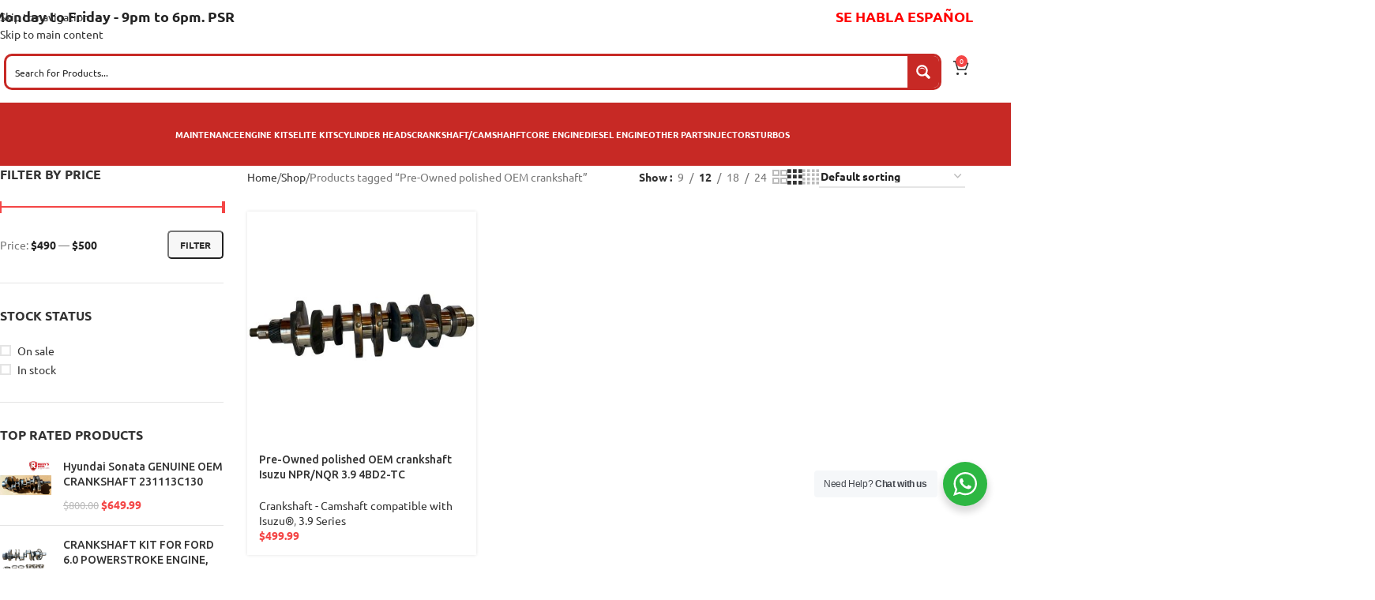

--- FILE ---
content_type: text/html; charset=UTF-8
request_url: https://rudysdieselengineparts.com/product-tag/pre-owned-polished-oem-crankshaft/
body_size: 724076
content:
<!DOCTYPE html>
<html lang="en-US">
<head>
	<meta charset="UTF-8">
	<link rel="profile" href="https://gmpg.org/xfn/11">
	<link rel="pingback" href="https://rudysdieselengineparts.com/xmlrpc.php">

	<meta name='robots' content='index, follow, max-image-preview:large, max-snippet:-1, max-video-preview:-1' />
<!-- Google tag (gtag.js) consent mode dataLayer added by Site Kit -->
<script type="text/javascript" id="google_gtagjs-js-consent-mode-data-layer">
/* <![CDATA[ */
window.dataLayer = window.dataLayer || [];function gtag(){dataLayer.push(arguments);}
gtag('consent', 'default', {"ad_personalization":"denied","ad_storage":"denied","ad_user_data":"denied","analytics_storage":"denied","functionality_storage":"denied","security_storage":"denied","personalization_storage":"denied","region":["AT","BE","BG","CH","CY","CZ","DE","DK","EE","ES","FI","FR","GB","GR","HR","HU","IE","IS","IT","LI","LT","LU","LV","MT","NL","NO","PL","PT","RO","SE","SI","SK"],"wait_for_update":500});
window._googlesitekitConsentCategoryMap = {"statistics":["analytics_storage"],"marketing":["ad_storage","ad_user_data","ad_personalization"],"functional":["functionality_storage","security_storage"],"preferences":["personalization_storage"]};
window._googlesitekitConsents = {"ad_personalization":"denied","ad_storage":"denied","ad_user_data":"denied","analytics_storage":"denied","functionality_storage":"denied","security_storage":"denied","personalization_storage":"denied","region":["AT","BE","BG","CH","CY","CZ","DE","DK","EE","ES","FI","FR","GB","GR","HR","HU","IE","IS","IT","LI","LT","LU","LV","MT","NL","NO","PL","PT","RO","SE","SI","SK"],"wait_for_update":500};
/* ]]> */
</script>
<!-- End Google tag (gtag.js) consent mode dataLayer added by Site Kit -->

	<!-- This site is optimized with the Yoast SEO Premium plugin v26.1 (Yoast SEO v26.1) - https://yoast.com/wordpress/plugins/seo/ -->
	<title>Pre-Owned polished OEM crankshaft Archives - Rudy Diesel Parts</title>
<link data-rocket-preload as="style" href="https://fonts.googleapis.com/css?family=Ubuntu%3A400%2C700%2C300%2C500&#038;display=swap" rel="preload">
<link href="https://fonts.googleapis.com/css?family=Ubuntu%3A400%2C700%2C300%2C500&#038;display=swap" media="print" onload="this.media=&#039;all&#039;" rel="stylesheet">
<noscript><link rel="stylesheet" href="https://fonts.googleapis.com/css?family=Ubuntu%3A400%2C700%2C300%2C500&#038;display=swap"></noscript>
	<link rel="canonical" href="https://rudysdieselengineparts.com/product-tag/pre-owned-polished-oem-crankshaft/" />
	<meta property="og:locale" content="en_US" />
	<meta property="og:type" content="article" />
	<meta property="og:title" content="Pre-Owned polished OEM crankshaft Archives" />
	<meta property="og:url" content="https://rudysdieselengineparts.com/product-tag/pre-owned-polished-oem-crankshaft/" />
	<meta property="og:site_name" content="Rudy Diesel Parts" />
	<meta name="twitter:card" content="summary_large_image" />
	<script type="application/ld+json" class="yoast-schema-graph">{"@context":"https://schema.org","@graph":[{"@type":"CollectionPage","@id":"https://rudysdieselengineparts.com/product-tag/pre-owned-polished-oem-crankshaft/","url":"https://rudysdieselengineparts.com/product-tag/pre-owned-polished-oem-crankshaft/","name":"Pre-Owned polished OEM crankshaft Archives - Rudy Diesel Parts","isPartOf":{"@id":"https://rudysdieselengineparts.com/#website"},"primaryImageOfPage":{"@id":"https://rudysdieselengineparts.com/product-tag/pre-owned-polished-oem-crankshaft/#primaryimage"},"image":{"@id":"https://rudysdieselengineparts.com/product-tag/pre-owned-polished-oem-crankshaft/#primaryimage"},"thumbnailUrl":"https://rudysdieselengineparts.com/wp-content/uploads/2024/11/otro-3.jpg","breadcrumb":{"@id":"https://rudysdieselengineparts.com/product-tag/pre-owned-polished-oem-crankshaft/#breadcrumb"},"inLanguage":"en-US"},{"@type":"ImageObject","inLanguage":"en-US","@id":"https://rudysdieselengineparts.com/product-tag/pre-owned-polished-oem-crankshaft/#primaryimage","url":"https://rudysdieselengineparts.com/wp-content/uploads/2024/11/otro-3.jpg","contentUrl":"https://rudysdieselengineparts.com/wp-content/uploads/2024/11/otro-3.jpg","width":1080,"height":1080},{"@type":"BreadcrumbList","@id":"https://rudysdieselengineparts.com/product-tag/pre-owned-polished-oem-crankshaft/#breadcrumb","itemListElement":[{"@type":"ListItem","position":1,"name":"Home","item":"https://rudysdieselengineparts.com/"},{"@type":"ListItem","position":2,"name":"Pre-Owned polished OEM crankshaft"}]},{"@type":"WebSite","@id":"https://rudysdieselengineparts.com/#website","url":"https://rudysdieselengineparts.com/","name":"Rudy Diesel Parts","description":"High Quality Diesel Engine Parts In The Market","publisher":{"@id":"https://rudysdieselengineparts.com/#organization"},"potentialAction":[{"@type":"SearchAction","target":{"@type":"EntryPoint","urlTemplate":"https://rudysdieselengineparts.com/?s={search_term_string}"},"query-input":{"@type":"PropertyValueSpecification","valueRequired":true,"valueName":"search_term_string"}}],"inLanguage":"en-US"},{"@type":"Organization","@id":"https://rudysdieselengineparts.com/#organization","name":"Rudy Diesel Parts","url":"https://rudysdieselengineparts.com/","logo":{"@type":"ImageObject","inLanguage":"en-US","@id":"https://rudysdieselengineparts.com/#/schema/logo/image/","url":"https://rudysdieselengineparts.com/wp-content/uploads/2024/09/logoweb.png","contentUrl":"https://rudysdieselengineparts.com/wp-content/uploads/2024/09/logoweb.png","width":500,"height":240,"caption":"Rudy Diesel Parts"},"image":{"@id":"https://rudysdieselengineparts.com/#/schema/logo/image/"},"sameAs":["https://m.facebook.com/RudyDieselParts/","https://www.instagram.com/rudydieselparts?igsh=aGpsMGEzeWgxazk3"]}]}</script>
	<!-- / Yoast SEO Premium plugin. -->


<link rel='dns-prefetch' href='//www.googletagmanager.com' />
<link rel='dns-prefetch' href='//fonts.googleapis.com' />
<link href='https://fonts.gstatic.com' crossorigin rel='preconnect' />
<link rel="alternate" type="application/rss+xml" title="Rudy Diesel Parts &raquo; Feed" href="https://rudysdieselengineparts.com/feed/" />
<link rel="alternate" type="application/rss+xml" title="Rudy Diesel Parts &raquo; Comments Feed" href="https://rudysdieselengineparts.com/comments/feed/" />
<link rel="alternate" type="application/rss+xml" title="Rudy Diesel Parts &raquo; Pre-Owned polished OEM crankshaft Tag Feed" href="https://rudysdieselengineparts.com/product-tag/pre-owned-polished-oem-crankshaft/feed/" />
<style id='wp-img-auto-sizes-contain-inline-css' type='text/css'>
img:is([sizes=auto i],[sizes^="auto," i]){contain-intrinsic-size:3000px 1500px}
/*# sourceURL=wp-img-auto-sizes-contain-inline-css */
</style>
<link rel='stylesheet' id='wp-block-library-css' href='https://rudysdieselengineparts.com/wp-includes/css/dist/block-library/style.min.css?ver=6.9' type='text/css' media='all' />
<style id='global-styles-inline-css' type='text/css'>
:root{--wp--preset--aspect-ratio--square: 1;--wp--preset--aspect-ratio--4-3: 4/3;--wp--preset--aspect-ratio--3-4: 3/4;--wp--preset--aspect-ratio--3-2: 3/2;--wp--preset--aspect-ratio--2-3: 2/3;--wp--preset--aspect-ratio--16-9: 16/9;--wp--preset--aspect-ratio--9-16: 9/16;--wp--preset--color--black: #000000;--wp--preset--color--cyan-bluish-gray: #abb8c3;--wp--preset--color--white: #ffffff;--wp--preset--color--pale-pink: #f78da7;--wp--preset--color--vivid-red: #cf2e2e;--wp--preset--color--luminous-vivid-orange: #ff6900;--wp--preset--color--luminous-vivid-amber: #fcb900;--wp--preset--color--light-green-cyan: #7bdcb5;--wp--preset--color--vivid-green-cyan: #00d084;--wp--preset--color--pale-cyan-blue: #8ed1fc;--wp--preset--color--vivid-cyan-blue: #0693e3;--wp--preset--color--vivid-purple: #9b51e0;--wp--preset--gradient--vivid-cyan-blue-to-vivid-purple: linear-gradient(135deg,rgb(6,147,227) 0%,rgb(155,81,224) 100%);--wp--preset--gradient--light-green-cyan-to-vivid-green-cyan: linear-gradient(135deg,rgb(122,220,180) 0%,rgb(0,208,130) 100%);--wp--preset--gradient--luminous-vivid-amber-to-luminous-vivid-orange: linear-gradient(135deg,rgb(252,185,0) 0%,rgb(255,105,0) 100%);--wp--preset--gradient--luminous-vivid-orange-to-vivid-red: linear-gradient(135deg,rgb(255,105,0) 0%,rgb(207,46,46) 100%);--wp--preset--gradient--very-light-gray-to-cyan-bluish-gray: linear-gradient(135deg,rgb(238,238,238) 0%,rgb(169,184,195) 100%);--wp--preset--gradient--cool-to-warm-spectrum: linear-gradient(135deg,rgb(74,234,220) 0%,rgb(151,120,209) 20%,rgb(207,42,186) 40%,rgb(238,44,130) 60%,rgb(251,105,98) 80%,rgb(254,248,76) 100%);--wp--preset--gradient--blush-light-purple: linear-gradient(135deg,rgb(255,206,236) 0%,rgb(152,150,240) 100%);--wp--preset--gradient--blush-bordeaux: linear-gradient(135deg,rgb(254,205,165) 0%,rgb(254,45,45) 50%,rgb(107,0,62) 100%);--wp--preset--gradient--luminous-dusk: linear-gradient(135deg,rgb(255,203,112) 0%,rgb(199,81,192) 50%,rgb(65,88,208) 100%);--wp--preset--gradient--pale-ocean: linear-gradient(135deg,rgb(255,245,203) 0%,rgb(182,227,212) 50%,rgb(51,167,181) 100%);--wp--preset--gradient--electric-grass: linear-gradient(135deg,rgb(202,248,128) 0%,rgb(113,206,126) 100%);--wp--preset--gradient--midnight: linear-gradient(135deg,rgb(2,3,129) 0%,rgb(40,116,252) 100%);--wp--preset--font-size--small: 13px;--wp--preset--font-size--medium: 20px;--wp--preset--font-size--large: 36px;--wp--preset--font-size--x-large: 42px;--wp--preset--spacing--20: 0.44rem;--wp--preset--spacing--30: 0.67rem;--wp--preset--spacing--40: 1rem;--wp--preset--spacing--50: 1.5rem;--wp--preset--spacing--60: 2.25rem;--wp--preset--spacing--70: 3.38rem;--wp--preset--spacing--80: 5.06rem;--wp--preset--shadow--natural: 6px 6px 9px rgba(0, 0, 0, 0.2);--wp--preset--shadow--deep: 12px 12px 50px rgba(0, 0, 0, 0.4);--wp--preset--shadow--sharp: 6px 6px 0px rgba(0, 0, 0, 0.2);--wp--preset--shadow--outlined: 6px 6px 0px -3px rgb(255, 255, 255), 6px 6px rgb(0, 0, 0);--wp--preset--shadow--crisp: 6px 6px 0px rgb(0, 0, 0);}:where(body) { margin: 0; }.wp-site-blocks > .alignleft { float: left; margin-right: 2em; }.wp-site-blocks > .alignright { float: right; margin-left: 2em; }.wp-site-blocks > .aligncenter { justify-content: center; margin-left: auto; margin-right: auto; }:where(.is-layout-flex){gap: 0.5em;}:where(.is-layout-grid){gap: 0.5em;}.is-layout-flow > .alignleft{float: left;margin-inline-start: 0;margin-inline-end: 2em;}.is-layout-flow > .alignright{float: right;margin-inline-start: 2em;margin-inline-end: 0;}.is-layout-flow > .aligncenter{margin-left: auto !important;margin-right: auto !important;}.is-layout-constrained > .alignleft{float: left;margin-inline-start: 0;margin-inline-end: 2em;}.is-layout-constrained > .alignright{float: right;margin-inline-start: 2em;margin-inline-end: 0;}.is-layout-constrained > .aligncenter{margin-left: auto !important;margin-right: auto !important;}.is-layout-constrained > :where(:not(.alignleft):not(.alignright):not(.alignfull)){margin-left: auto !important;margin-right: auto !important;}body .is-layout-flex{display: flex;}.is-layout-flex{flex-wrap: wrap;align-items: center;}.is-layout-flex > :is(*, div){margin: 0;}body .is-layout-grid{display: grid;}.is-layout-grid > :is(*, div){margin: 0;}body{padding-top: 0px;padding-right: 0px;padding-bottom: 0px;padding-left: 0px;}a:where(:not(.wp-element-button)){text-decoration: none;}:root :where(.wp-element-button, .wp-block-button__link){background-color: #32373c;border-width: 0;color: #fff;font-family: inherit;font-size: inherit;font-style: inherit;font-weight: inherit;letter-spacing: inherit;line-height: inherit;padding-top: calc(0.667em + 2px);padding-right: calc(1.333em + 2px);padding-bottom: calc(0.667em + 2px);padding-left: calc(1.333em + 2px);text-decoration: none;text-transform: inherit;}.has-black-color{color: var(--wp--preset--color--black) !important;}.has-cyan-bluish-gray-color{color: var(--wp--preset--color--cyan-bluish-gray) !important;}.has-white-color{color: var(--wp--preset--color--white) !important;}.has-pale-pink-color{color: var(--wp--preset--color--pale-pink) !important;}.has-vivid-red-color{color: var(--wp--preset--color--vivid-red) !important;}.has-luminous-vivid-orange-color{color: var(--wp--preset--color--luminous-vivid-orange) !important;}.has-luminous-vivid-amber-color{color: var(--wp--preset--color--luminous-vivid-amber) !important;}.has-light-green-cyan-color{color: var(--wp--preset--color--light-green-cyan) !important;}.has-vivid-green-cyan-color{color: var(--wp--preset--color--vivid-green-cyan) !important;}.has-pale-cyan-blue-color{color: var(--wp--preset--color--pale-cyan-blue) !important;}.has-vivid-cyan-blue-color{color: var(--wp--preset--color--vivid-cyan-blue) !important;}.has-vivid-purple-color{color: var(--wp--preset--color--vivid-purple) !important;}.has-black-background-color{background-color: var(--wp--preset--color--black) !important;}.has-cyan-bluish-gray-background-color{background-color: var(--wp--preset--color--cyan-bluish-gray) !important;}.has-white-background-color{background-color: var(--wp--preset--color--white) !important;}.has-pale-pink-background-color{background-color: var(--wp--preset--color--pale-pink) !important;}.has-vivid-red-background-color{background-color: var(--wp--preset--color--vivid-red) !important;}.has-luminous-vivid-orange-background-color{background-color: var(--wp--preset--color--luminous-vivid-orange) !important;}.has-luminous-vivid-amber-background-color{background-color: var(--wp--preset--color--luminous-vivid-amber) !important;}.has-light-green-cyan-background-color{background-color: var(--wp--preset--color--light-green-cyan) !important;}.has-vivid-green-cyan-background-color{background-color: var(--wp--preset--color--vivid-green-cyan) !important;}.has-pale-cyan-blue-background-color{background-color: var(--wp--preset--color--pale-cyan-blue) !important;}.has-vivid-cyan-blue-background-color{background-color: var(--wp--preset--color--vivid-cyan-blue) !important;}.has-vivid-purple-background-color{background-color: var(--wp--preset--color--vivid-purple) !important;}.has-black-border-color{border-color: var(--wp--preset--color--black) !important;}.has-cyan-bluish-gray-border-color{border-color: var(--wp--preset--color--cyan-bluish-gray) !important;}.has-white-border-color{border-color: var(--wp--preset--color--white) !important;}.has-pale-pink-border-color{border-color: var(--wp--preset--color--pale-pink) !important;}.has-vivid-red-border-color{border-color: var(--wp--preset--color--vivid-red) !important;}.has-luminous-vivid-orange-border-color{border-color: var(--wp--preset--color--luminous-vivid-orange) !important;}.has-luminous-vivid-amber-border-color{border-color: var(--wp--preset--color--luminous-vivid-amber) !important;}.has-light-green-cyan-border-color{border-color: var(--wp--preset--color--light-green-cyan) !important;}.has-vivid-green-cyan-border-color{border-color: var(--wp--preset--color--vivid-green-cyan) !important;}.has-pale-cyan-blue-border-color{border-color: var(--wp--preset--color--pale-cyan-blue) !important;}.has-vivid-cyan-blue-border-color{border-color: var(--wp--preset--color--vivid-cyan-blue) !important;}.has-vivid-purple-border-color{border-color: var(--wp--preset--color--vivid-purple) !important;}.has-vivid-cyan-blue-to-vivid-purple-gradient-background{background: var(--wp--preset--gradient--vivid-cyan-blue-to-vivid-purple) !important;}.has-light-green-cyan-to-vivid-green-cyan-gradient-background{background: var(--wp--preset--gradient--light-green-cyan-to-vivid-green-cyan) !important;}.has-luminous-vivid-amber-to-luminous-vivid-orange-gradient-background{background: var(--wp--preset--gradient--luminous-vivid-amber-to-luminous-vivid-orange) !important;}.has-luminous-vivid-orange-to-vivid-red-gradient-background{background: var(--wp--preset--gradient--luminous-vivid-orange-to-vivid-red) !important;}.has-very-light-gray-to-cyan-bluish-gray-gradient-background{background: var(--wp--preset--gradient--very-light-gray-to-cyan-bluish-gray) !important;}.has-cool-to-warm-spectrum-gradient-background{background: var(--wp--preset--gradient--cool-to-warm-spectrum) !important;}.has-blush-light-purple-gradient-background{background: var(--wp--preset--gradient--blush-light-purple) !important;}.has-blush-bordeaux-gradient-background{background: var(--wp--preset--gradient--blush-bordeaux) !important;}.has-luminous-dusk-gradient-background{background: var(--wp--preset--gradient--luminous-dusk) !important;}.has-pale-ocean-gradient-background{background: var(--wp--preset--gradient--pale-ocean) !important;}.has-electric-grass-gradient-background{background: var(--wp--preset--gradient--electric-grass) !important;}.has-midnight-gradient-background{background: var(--wp--preset--gradient--midnight) !important;}.has-small-font-size{font-size: var(--wp--preset--font-size--small) !important;}.has-medium-font-size{font-size: var(--wp--preset--font-size--medium) !important;}.has-large-font-size{font-size: var(--wp--preset--font-size--large) !important;}.has-x-large-font-size{font-size: var(--wp--preset--font-size--x-large) !important;}
/*# sourceURL=global-styles-inline-css */
</style>

<link rel='stylesheet' id='nta-css-popup-css' href='https://rudysdieselengineparts.com/wp-content/plugins/wp-whatsapp/assets/dist/css/style.css?ver=6.9' type='text/css' media='all' />
<link rel='stylesheet' id='sr7css-css' href='//rudysdieselengineparts.com/wp-content/plugins/revslider/public/css/sr7.css?ver=6.7.38' type='text/css' media='all' />
<style id='woocommerce-inline-inline-css' type='text/css'>
.woocommerce form .form-row .required { visibility: visible; }
/*# sourceURL=woocommerce-inline-inline-css */
</style>
<link rel='stylesheet' id='e-animation-fadeIn-css' href='https://rudysdieselengineparts.com/wp-content/plugins/elementor/assets/lib/animations/styles/fadeIn.min.css?ver=3.32.4' type='text/css' media='all' />
<link rel='stylesheet' id='elementor-frontend-css' href='https://rudysdieselengineparts.com/wp-content/plugins/elementor/assets/css/frontend.min.css?ver=3.32.4' type='text/css' media='all' />
<link rel='stylesheet' id='e-popup-css' href='https://rudysdieselengineparts.com/wp-content/plugins/elementor-pro/assets/css/conditionals/popup.min.css?ver=3.32.2' type='text/css' media='all' />
<link rel='stylesheet' id='widget-heading-css' href='https://rudysdieselengineparts.com/wp-content/plugins/elementor/assets/css/widget-heading.min.css?ver=3.32.4' type='text/css' media='all' />
<link rel='stylesheet' id='widget-nested-accordion-css' href='https://rudysdieselengineparts.com/wp-content/plugins/elementor/assets/css/widget-nested-accordion.min.css?ver=3.32.4' type='text/css' media='all' />
<link rel='stylesheet' id='widget-image-css' href='https://rudysdieselengineparts.com/wp-content/plugins/elementor/assets/css/widget-image.min.css?ver=3.32.4' type='text/css' media='all' />
<link rel='stylesheet' id='widget-spacer-css' href='https://rudysdieselengineparts.com/wp-content/plugins/elementor/assets/css/widget-spacer.min.css?ver=3.32.4' type='text/css' media='all' />
<link rel='stylesheet' id='widget-icon-box-css' href='https://rudysdieselengineparts.com/wp-content/plugins/elementor/assets/css/widget-icon-box.min.css?ver=3.32.4' type='text/css' media='all' />
<link rel='stylesheet' id='widget-social-icons-css' href='https://rudysdieselengineparts.com/wp-content/plugins/elementor/assets/css/widget-social-icons.min.css?ver=3.32.4' type='text/css' media='all' />
<link rel='stylesheet' id='e-apple-webkit-css' href='https://rudysdieselengineparts.com/wp-content/plugins/elementor/assets/css/conditionals/apple-webkit.min.css?ver=3.32.4' type='text/css' media='all' />
<link rel='stylesheet' id='widget-icon-list-css' href='https://rudysdieselengineparts.com/wp-content/plugins/elementor/assets/css/widget-icon-list.min.css?ver=3.32.4' type='text/css' media='all' />
<link rel='stylesheet' id='elementor-post-6-css' href='https://rudysdieselengineparts.com/wp-content/uploads/elementor/css/post-6.css?ver=1764209189' type='text/css' media='all' />
<link rel='stylesheet' id='elementor-post-40830-css' href='https://rudysdieselengineparts.com/wp-content/uploads/elementor/css/post-40830.css?ver=1764209190' type='text/css' media='all' />
<link rel='stylesheet' id='elementor-post-9404-css' href='https://rudysdieselengineparts.com/wp-content/uploads/elementor/css/post-9404.css?ver=1764209190' type='text/css' media='all' />
<link rel='stylesheet' id='elementor-post-9142-css' href='https://rudysdieselengineparts.com/wp-content/uploads/elementor/css/post-9142.css?ver=1764209191' type='text/css' media='all' />
<link rel='stylesheet' id='woocommerce-advanced-product-labels-css' href='https://rudysdieselengineparts.com/wp-content/plugins/woocommerce-advanced-product-labels/assets/front-end/css/woocommerce-advanced-product-labels.min.css?ver=1.3.2' type='text/css' media='all' />
<link rel='stylesheet' id='photoswipe-css' href='https://rudysdieselengineparts.com/wp-content/plugins/woocommerce/assets/css/photoswipe/photoswipe.min.css?ver=10.3.4' type='text/css' media='all' />
<link rel='stylesheet' id='photoswipe-default-skin-css' href='https://rudysdieselengineparts.com/wp-content/plugins/woocommerce/assets/css/photoswipe/default-skin/default-skin.min.css?ver=10.3.4' type='text/css' media='all' />
<link rel='stylesheet' id='yith_wapo_front-css' href='https://rudysdieselengineparts.com/wp-content/plugins/yith-woocommerce-advanced-product-options-premium/assets/css/front.css?ver=4.19.1' type='text/css' media='all' />
<style id='yith_wapo_front-inline-css' type='text/css'>
:root{--yith-wapo-required-option-color:#AF2323;--yith-wapo-checkbox-style:50%;--yith-wapo-color-swatch-style:50%;--yith-wapo-label-font-size:16px;--yith-wapo-description-font-size:12px;--yith-wapo-color-swatch-size:40px;--yith-wapo-block-padding:0px 0px 0px 0px ;--yith-wapo-block-background-color:#ffffff;--yith-wapo-accent-color-color:#03bfac;--yith-wapo-form-border-color-color:#7a7a7a;--yith-wapo-price-box-colors-text:#474747;--yith-wapo-price-box-colors-background:#ffffff;--yith-wapo-uploads-file-colors-background:#f3f3f3;--yith-wapo-uploads-file-colors-border:#c4c4c4;--yith-wapo-tooltip-colors-text:#ffffff;--yith-wapo-tooltip-colors-background:#03bfac;}
/*# sourceURL=yith_wapo_front-inline-css */
</style>
<link rel='stylesheet' id='yith_wapo_jquery-ui-css' href='https://rudysdieselengineparts.com/wp-content/plugins/yith-woocommerce-advanced-product-options-premium/assets/css/jquery/jquery-ui-1.13.2.css?ver=4.19.1' type='text/css' media='all' />
<link rel='stylesheet' id='dashicons-css' href='https://rudysdieselengineparts.com/wp-includes/css/dashicons.min.css?ver=6.9' type='text/css' media='all' />
<style id='dashicons-inline-css' type='text/css'>
[data-font="Dashicons"]:before {font-family: 'Dashicons' !important;content: attr(data-icon) !important;speak: none !important;font-weight: normal !important;font-variant: normal !important;text-transform: none !important;line-height: 1 !important;font-style: normal !important;-webkit-font-smoothing: antialiased !important;-moz-osx-font-smoothing: grayscale !important;}
/*# sourceURL=dashicons-inline-css */
</style>
<link rel='stylesheet' id='yith-plugin-fw-icon-font-css' href='https://rudysdieselengineparts.com/wp-content/plugins/yith-woocommerce-request-a-quote-premium/plugin-fw/assets/css/yith-icon.css?ver=4.7.4' type='text/css' media='all' />
<link rel='stylesheet' id='wp-color-picker-css' href='https://rudysdieselengineparts.com/wp-admin/css/color-picker.min.css?ver=6.9' type='text/css' media='all' />
<link rel='stylesheet' id='yith_ywraq_frontend-css' href='https://rudysdieselengineparts.com/wp-content/plugins/yith-woocommerce-request-a-quote-premium/assets/css/ywraq-frontend.css?ver=4.37.0' type='text/css' media='all' />
<style id='yith_ywraq_frontend-inline-css' type='text/css'>
:root {
		--ywraq_layout_button_bg_color: #0066b4;
		--ywraq_layout_button_bg_color_hover: #044a80;
		--ywraq_layout_button_border_color: #0066b4;
		--ywraq_layout_button_border_color_hover: #044a80;
		--ywraq_layout_button_color: #ffffff;
		--ywraq_layout_button_color_hover: #ffffff;
		
		--ywraq_checkout_button_bg_color: #0066b4;
		--ywraq_checkout_button_bg_color_hover: #044a80;
		--ywraq_checkout_button_border_color: #0066b4;
		--ywraq_checkout_button_border_color_hover: #044a80;
		--ywraq_checkout_button_color: #ffffff;
		--ywraq_checkout_button_color_hover: #ffffff;
		
		--ywraq_accept_button_bg_color: #0066b4;
		--ywraq_accept_button_bg_color_hover: #044a80;
		--ywraq_accept_button_border_color: #0066b4;
		--ywraq_accept_button_border_color_hover: #044a80;
		--ywraq_accept_button_color: #ffffff;
		--ywraq_accept_button_color_hover: #ffffff;
		
		--ywraq_reject_button_bg_color: transparent;
		--ywraq_reject_button_bg_color_hover: #CC2B2B;
		--ywraq_reject_button_border_color: #CC2B2B;
		--ywraq_reject_button_border_color_hover: #CC2B2B;
		--ywraq_reject_button_color: #CC2B2B;
		--ywraq_reject_button_color_hover: #ffffff;
		}		

/*# sourceURL=yith_ywraq_frontend-inline-css */
</style>
<link rel='stylesheet' id='eael-general-css' href='https://rudysdieselengineparts.com/wp-content/plugins/essential-addons-for-elementor-lite/assets/front-end/css/view/general.min.css?ver=6.5.2' type='text/css' media='all' />
<link rel='stylesheet' id='wd-style-base-css' href='https://rudysdieselengineparts.com/wp-content/themes/woodmart/css/parts/base.min.css?ver=8.3.4' type='text/css' media='all' />
<link rel='stylesheet' id='wd-helpers-wpb-elem-css' href='https://rudysdieselengineparts.com/wp-content/themes/woodmart/css/parts/helpers-wpb-elem.min.css?ver=8.3.4' type='text/css' media='all' />
<link rel='stylesheet' id='wd-lazy-loading-css' href='https://rudysdieselengineparts.com/wp-content/themes/woodmart/css/parts/opt-lazy-load.min.css?ver=8.3.4' type='text/css' media='all' />
<link rel='stylesheet' id='wd-revolution-slider-css' href='https://rudysdieselengineparts.com/wp-content/themes/woodmart/css/parts/int-rev-slider.min.css?ver=8.3.4' type='text/css' media='all' />
<link rel='stylesheet' id='wd-woo-paypal-payments-css' href='https://rudysdieselengineparts.com/wp-content/themes/woodmart/css/parts/int-woo-paypal-payments.min.css?ver=8.3.4' type='text/css' media='all' />
<link rel='stylesheet' id='wd-woo-yith-req-quote-css' href='https://rudysdieselengineparts.com/wp-content/themes/woodmart/css/parts/int-woo-yith-request-quote.min.css?ver=8.3.4' type='text/css' media='all' />
<link rel='stylesheet' id='wd-woo-mod-grid-css' href='https://rudysdieselengineparts.com/wp-content/themes/woodmart/css/parts/woo-mod-grid.min.css?ver=8.3.4' type='text/css' media='all' />
<link rel='stylesheet' id='wd-woo-mod-quantity-css' href='https://rudysdieselengineparts.com/wp-content/themes/woodmart/css/parts/woo-mod-quantity.min.css?ver=8.3.4' type='text/css' media='all' />
<link rel='stylesheet' id='wd-woo-mod-shop-table-css' href='https://rudysdieselengineparts.com/wp-content/themes/woodmart/css/parts/woo-mod-shop-table.min.css?ver=8.3.4' type='text/css' media='all' />
<link rel='stylesheet' id='wd-select2-css' href='https://rudysdieselengineparts.com/wp-content/themes/woodmart/css/parts/woo-lib-select2.min.css?ver=8.3.4' type='text/css' media='all' />
<link rel='stylesheet' id='wd-elementor-base-css' href='https://rudysdieselengineparts.com/wp-content/themes/woodmart/css/parts/int-elem-base.min.css?ver=8.3.4' type='text/css' media='all' />
<link rel='stylesheet' id='wd-elementor-pro-base-css' href='https://rudysdieselengineparts.com/wp-content/themes/woodmart/css/parts/int-elementor-pro.min.css?ver=8.3.4' type='text/css' media='all' />
<link rel='stylesheet' id='wd-woocommerce-base-css' href='https://rudysdieselengineparts.com/wp-content/themes/woodmart/css/parts/woocommerce-base.min.css?ver=8.3.4' type='text/css' media='all' />
<link rel='stylesheet' id='wd-mod-star-rating-css' href='https://rudysdieselengineparts.com/wp-content/themes/woodmart/css/parts/mod-star-rating.min.css?ver=8.3.4' type='text/css' media='all' />
<link rel='stylesheet' id='wd-woocommerce-block-notices-css' href='https://rudysdieselengineparts.com/wp-content/themes/woodmart/css/parts/woo-mod-block-notices.min.css?ver=8.3.4' type='text/css' media='all' />
<link rel='stylesheet' id='wd-widget-active-filters-css' href='https://rudysdieselengineparts.com/wp-content/themes/woodmart/css/parts/woo-widget-active-filters.min.css?ver=8.3.4' type='text/css' media='all' />
<link rel='stylesheet' id='wd-woo-shop-predefined-css' href='https://rudysdieselengineparts.com/wp-content/themes/woodmart/css/parts/woo-shop-predefined.min.css?ver=8.3.4' type='text/css' media='all' />
<link rel='stylesheet' id='wd-shop-title-categories-css' href='https://rudysdieselengineparts.com/wp-content/themes/woodmart/css/parts/woo-categories-loop-nav.min.css?ver=8.3.4' type='text/css' media='all' />
<link rel='stylesheet' id='wd-woo-categories-loop-nav-mobile-accordion-css' href='https://rudysdieselengineparts.com/wp-content/themes/woodmart/css/parts/woo-categories-loop-nav-mobile-accordion.min.css?ver=8.3.4' type='text/css' media='all' />
<link rel='stylesheet' id='wd-woo-shop-el-products-per-page-css' href='https://rudysdieselengineparts.com/wp-content/themes/woodmart/css/parts/woo-shop-el-products-per-page.min.css?ver=8.3.4' type='text/css' media='all' />
<link rel='stylesheet' id='wd-woo-shop-page-title-css' href='https://rudysdieselengineparts.com/wp-content/themes/woodmart/css/parts/woo-shop-page-title.min.css?ver=8.3.4' type='text/css' media='all' />
<link rel='stylesheet' id='wd-woo-mod-shop-loop-head-css' href='https://rudysdieselengineparts.com/wp-content/themes/woodmart/css/parts/woo-mod-shop-loop-head.min.css?ver=8.3.4' type='text/css' media='all' />
<link rel='stylesheet' id='wd-woo-shop-el-order-by-css' href='https://rudysdieselengineparts.com/wp-content/themes/woodmart/css/parts/woo-shop-el-order-by.min.css?ver=8.3.4' type='text/css' media='all' />
<link rel='stylesheet' id='wd-woo-shop-el-products-view-css' href='https://rudysdieselengineparts.com/wp-content/themes/woodmart/css/parts/woo-shop-el-products-view.min.css?ver=8.3.4' type='text/css' media='all' />
<link rel='stylesheet' id='wd-wp-blocks-css' href='https://rudysdieselengineparts.com/wp-content/themes/woodmart/css/parts/wp-blocks.min.css?ver=8.3.4' type='text/css' media='all' />
<link rel='stylesheet' id='wd-header-base-css' href='https://rudysdieselengineparts.com/wp-content/themes/woodmart/css/parts/header-base.min.css?ver=8.3.4' type='text/css' media='all' />
<link rel='stylesheet' id='wd-mod-tools-css' href='https://rudysdieselengineparts.com/wp-content/themes/woodmart/css/parts/mod-tools.min.css?ver=8.3.4' type='text/css' media='all' />
<link rel='stylesheet' id='wd-header-elements-base-css' href='https://rudysdieselengineparts.com/wp-content/themes/woodmart/css/parts/header-el-base.min.css?ver=8.3.4' type='text/css' media='all' />
<link rel='stylesheet' id='wd-header-cart-side-css' href='https://rudysdieselengineparts.com/wp-content/themes/woodmart/css/parts/header-el-cart-side.min.css?ver=8.3.4' type='text/css' media='all' />
<link rel='stylesheet' id='wd-header-cart-css' href='https://rudysdieselengineparts.com/wp-content/themes/woodmart/css/parts/header-el-cart.min.css?ver=8.3.4' type='text/css' media='all' />
<link rel='stylesheet' id='wd-widget-shopping-cart-css' href='https://rudysdieselengineparts.com/wp-content/themes/woodmart/css/parts/woo-widget-shopping-cart.min.css?ver=8.3.4' type='text/css' media='all' />
<link rel='stylesheet' id='wd-widget-product-list-css' href='https://rudysdieselengineparts.com/wp-content/themes/woodmart/css/parts/woo-widget-product-list.min.css?ver=8.3.4' type='text/css' media='all' />
<link rel='stylesheet' id='wd-header-mobile-nav-dropdown-css' href='https://rudysdieselengineparts.com/wp-content/themes/woodmart/css/parts/header-el-mobile-nav-dropdown.min.css?ver=8.3.4' type='text/css' media='all' />
<link rel='stylesheet' id='wd-off-canvas-sidebar-css' href='https://rudysdieselengineparts.com/wp-content/themes/woodmart/css/parts/opt-off-canvas-sidebar.min.css?ver=8.3.4' type='text/css' media='all' />
<link rel='stylesheet' id='wd-widget-slider-price-filter-css' href='https://rudysdieselengineparts.com/wp-content/themes/woodmart/css/parts/woo-widget-slider-price-filter.min.css?ver=8.3.4' type='text/css' media='all' />
<link rel='stylesheet' id='wd-widget-wd-layered-nav-css' href='https://rudysdieselengineparts.com/wp-content/themes/woodmart/css/parts/woo-widget-wd-layered-nav.min.css?ver=8.3.4' type='text/css' media='all' />
<link rel='stylesheet' id='wd-woo-mod-swatches-base-css' href='https://rudysdieselengineparts.com/wp-content/themes/woodmart/css/parts/woo-mod-swatches-base.min.css?ver=8.3.4' type='text/css' media='all' />
<link rel='stylesheet' id='wd-woo-mod-swatches-filter-css' href='https://rudysdieselengineparts.com/wp-content/themes/woodmart/css/parts/woo-mod-swatches-filter.min.css?ver=8.3.4' type='text/css' media='all' />
<link rel='stylesheet' id='wd-widget-layered-nav-stock-status-css' href='https://rudysdieselengineparts.com/wp-content/themes/woodmart/css/parts/woo-widget-layered-nav-stock-status.min.css?ver=8.3.4' type='text/css' media='all' />
<link rel='stylesheet' id='wd-woo-mod-widget-checkboxes-css' href='https://rudysdieselengineparts.com/wp-content/themes/woodmart/css/parts/woo-mod-widget-checkboxes.min.css?ver=8.3.4' type='text/css' media='all' />
<link rel='stylesheet' id='wd-shop-filter-area-css' href='https://rudysdieselengineparts.com/wp-content/themes/woodmart/css/parts/woo-shop-el-filters-area.min.css?ver=8.3.4' type='text/css' media='all' />
<link rel='stylesheet' id='wd-product-loop-css' href='https://rudysdieselengineparts.com/wp-content/themes/woodmart/css/parts/woo-product-loop.min.css?ver=8.3.4' type='text/css' media='all' />
<link rel='stylesheet' id='wd-product-loop-tiled-css' href='https://rudysdieselengineparts.com/wp-content/themes/woodmart/css/parts/woo-product-loop-tiled.min.css?ver=8.3.4' type='text/css' media='all' />
<link rel='stylesheet' id='wd-categories-loop-default-css' href='https://rudysdieselengineparts.com/wp-content/themes/woodmart/css/parts/woo-categories-loop-default-old.min.css?ver=8.3.4' type='text/css' media='all' />
<link rel='stylesheet' id='wd-woo-categories-loop-css' href='https://rudysdieselengineparts.com/wp-content/themes/woodmart/css/parts/woo-categories-loop.min.css?ver=8.3.4' type='text/css' media='all' />
<link rel='stylesheet' id='wd-categories-loop-css' href='https://rudysdieselengineparts.com/wp-content/themes/woodmart/css/parts/woo-categories-loop-old.min.css?ver=8.3.4' type='text/css' media='all' />
<link rel='stylesheet' id='wd-sticky-loader-css' href='https://rudysdieselengineparts.com/wp-content/themes/woodmart/css/parts/mod-sticky-loader.min.css?ver=8.3.4' type='text/css' media='all' />
<link rel='stylesheet' id='wd-widget-collapse-css' href='https://rudysdieselengineparts.com/wp-content/themes/woodmart/css/parts/opt-widget-collapse.min.css?ver=8.3.4' type='text/css' media='all' />
<link rel='stylesheet' id='wd-footer-base-css' href='https://rudysdieselengineparts.com/wp-content/themes/woodmart/css/parts/footer-base.min.css?ver=8.3.4' type='text/css' media='all' />
<link rel='stylesheet' id='wd-scroll-top-css' href='https://rudysdieselengineparts.com/wp-content/themes/woodmart/css/parts/opt-scrolltotop.min.css?ver=8.3.4' type='text/css' media='all' />
<link rel='stylesheet' id='wd-shop-off-canvas-sidebar-css' href='https://rudysdieselengineparts.com/wp-content/themes/woodmart/css/parts/opt-shop-off-canvas-sidebar.min.css?ver=8.3.4' type='text/css' media='all' />
<link rel='stylesheet' id='wd-bottom-toolbar-css' href='https://rudysdieselengineparts.com/wp-content/themes/woodmart/css/parts/opt-bottom-toolbar.min.css?ver=8.3.4' type='text/css' media='all' />
<link rel='stylesheet' id='wd-accordion-css' href='https://rudysdieselengineparts.com/wp-content/themes/woodmart/css/parts/el-accordion.min.css?ver=8.3.4' type='text/css' media='all' />
<link rel='stylesheet' id='wd-accordion-elem-wpb-css' href='https://rudysdieselengineparts.com/wp-content/themes/woodmart/css/parts/el-accordion-wpb-elem.min.css?ver=8.3.4' type='text/css' media='all' />
<link rel='stylesheet' id='wd-image-gallery-css' href='https://rudysdieselengineparts.com/wp-content/themes/woodmart/css/parts/el-gallery.min.css?ver=8.3.4' type='text/css' media='all' />
<link rel='stylesheet' id='xts-style-header_657109-css' href='https://rudysdieselengineparts.com/wp-content/uploads/2025/11/xts-header_657109-1763496064.css?ver=8.3.4' type='text/css' media='all' />
<link rel='stylesheet' id='xts-style-theme_settings_default-css' href='https://rudysdieselengineparts.com/wp-content/uploads/2025/11/xts-theme_settings_default-1763495511.css?ver=8.3.4' type='text/css' media='all' />

<link rel='stylesheet' id='frontend-recaptcha-block-css' href='https://rudysdieselengineparts.com/wp-content/plugins/recaptcha-for-woocommerce/i13-recaptcha-checkout-block/build/recaptcha-block-frontend.css?ver=1.0.4' type='text/css' media='all' />
<link rel='stylesheet' id='elementor-gf-local-roboto-css' href='https://rudysdieselengineparts.com/wp-content/uploads/elementor/google-fonts/css/roboto.css?ver=1743636862' type='text/css' media='all' />
<link rel='stylesheet' id='elementor-gf-local-robotoslab-css' href='https://rudysdieselengineparts.com/wp-content/uploads/elementor/google-fonts/css/robotoslab.css?ver=1743636871' type='text/css' media='all' />
<script type="text/template" id="tmpl-variation-template">
	<div class="woocommerce-variation-description">{{{ data.variation.variation_description }}}</div>
	<div class="woocommerce-variation-price">{{{ data.variation.price_html }}}</div>
	<div class="woocommerce-variation-availability">{{{ data.variation.availability_html }}}</div>
</script>
<script type="text/template" id="tmpl-unavailable-variation-template">
	<p role="alert">Sorry, this product is unavailable. Please choose a different combination.</p>
</script>
<script type="text/javascript" src="//rudysdieselengineparts.com/wp-content/plugins/revslider/public/js/libs/tptools.js?ver=6.7.38" id="tp-tools-js" async="async" data-wp-strategy="async"></script>
<script type="text/javascript" src="//rudysdieselengineparts.com/wp-content/plugins/revslider/public/js/sr7.js?ver=6.7.38" id="sr7-js" async="async" data-wp-strategy="async"></script>
<script type="text/javascript" src="https://rudysdieselengineparts.com/wp-includes/js/jquery/jquery.min.js?ver=3.7.1" id="jquery-core-js"></script>
<script type="text/javascript" src="https://rudysdieselengineparts.com/wp-includes/js/jquery/jquery-migrate.min.js?ver=3.4.1" id="jquery-migrate-js"></script>
<script type="text/javascript" src="https://rudysdieselengineparts.com/wp-content/plugins/woocommerce/assets/js/jquery-blockui/jquery.blockUI.min.js?ver=2.7.0-wc.10.3.4" id="wc-jquery-blockui-js" data-wp-strategy="defer" data-rocket-defer defer></script>
<script type="text/javascript" id="wc-add-to-cart-js-extra">
/* <![CDATA[ */
var wc_add_to_cart_params = {"ajax_url":"/wp-admin/admin-ajax.php","wc_ajax_url":"/?wc-ajax=%%endpoint%%","i18n_view_cart":"View cart","cart_url":"https://rudysdieselengineparts.com/cart-rudy/","is_cart":"","cart_redirect_after_add":"yes"};
//# sourceURL=wc-add-to-cart-js-extra
/* ]]> */
</script>
<script type="text/javascript" src="https://rudysdieselengineparts.com/wp-content/plugins/woocommerce/assets/js/frontend/add-to-cart.min.js?ver=10.3.4" id="wc-add-to-cart-js" defer="defer" data-wp-strategy="defer"></script>
<script type="text/javascript" src="https://rudysdieselengineparts.com/wp-content/plugins/woocommerce/assets/js/js-cookie/js.cookie.min.js?ver=2.1.4-wc.10.3.4" id="wc-js-cookie-js" defer="defer" data-wp-strategy="defer"></script>
<script type="text/javascript" id="woocommerce-js-extra">
/* <![CDATA[ */
var woocommerce_params = {"ajax_url":"/wp-admin/admin-ajax.php","wc_ajax_url":"/?wc-ajax=%%endpoint%%","i18n_password_show":"Show password","i18n_password_hide":"Hide password"};
//# sourceURL=woocommerce-js-extra
/* ]]> */
</script>
<script type="text/javascript" src="https://rudysdieselengineparts.com/wp-content/plugins/woocommerce/assets/js/frontend/woocommerce.min.js?ver=10.3.4" id="woocommerce-js" defer="defer" data-wp-strategy="defer"></script>
<script type="text/javascript" src="https://rudysdieselengineparts.com/wp-includes/js/underscore.min.js?ver=1.13.7" id="underscore-js" data-rocket-defer defer></script>
<script type="text/javascript" id="wp-util-js-extra">
/* <![CDATA[ */
var _wpUtilSettings = {"ajax":{"url":"/wp-admin/admin-ajax.php"}};
//# sourceURL=wp-util-js-extra
/* ]]> */
</script>
<script type="text/javascript" src="https://rudysdieselengineparts.com/wp-includes/js/wp-util.min.js?ver=6.9" id="wp-util-js" data-rocket-defer defer></script>

<!-- Google tag (gtag.js) snippet added by Site Kit -->
<!-- Google Analytics snippet added by Site Kit -->
<script type="text/javascript" src="https://www.googletagmanager.com/gtag/js?id=G-JSJXCJF7EB" id="google_gtagjs-js" async></script>
<script type="text/javascript" id="google_gtagjs-js-after">
/* <![CDATA[ */
window.dataLayer = window.dataLayer || [];function gtag(){dataLayer.push(arguments);}
gtag("set","linker",{"domains":["rudysdieselengineparts.com"]});
gtag("js", new Date());
gtag("set", "developer_id.dZTNiMT", true);
gtag("config", "G-JSJXCJF7EB");
//# sourceURL=google_gtagjs-js-after
/* ]]> */
</script>
<script type="text/javascript" src="https://rudysdieselengineparts.com/wp-content/themes/woodmart/js/libs/device.min.js?ver=8.3.4" id="wd-device-library-js" data-rocket-defer defer></script>
<script type="text/javascript" src="https://rudysdieselengineparts.com/wp-content/themes/woodmart/js/scripts/global/scrollBar.min.js?ver=8.3.4" id="wd-scrollbar-js"></script>
<link rel="https://api.w.org/" href="https://rudysdieselengineparts.com/wp-json/" /><link rel="alternate" title="JSON" type="application/json" href="https://rudysdieselengineparts.com/wp-json/wp/v2/product_tag/1850" /><link rel="EditURI" type="application/rsd+xml" title="RSD" href="https://rudysdieselengineparts.com/xmlrpc.php?rsd" />
<meta name="generator" content="WordPress 6.9" />
<meta name="generator" content="WooCommerce 10.3.4" />
<meta name="generator" content="Site Kit by Google 1.166.0" /><script>  var el_i13_login_captcha=null; var el_i13_register_captcha=null; </script>					<meta name="viewport" content="width=device-width, initial-scale=1.0, maximum-scale=1.0, user-scalable=no">
										<noscript><style>.woocommerce-product-gallery{ opacity: 1 !important; }</style></noscript>
	<meta name="generator" content="Elementor 3.32.4; features: e_font_icon_svg, additional_custom_breakpoints; settings: css_print_method-external, google_font-enabled, font_display-swap">
<style type="text/css">.recentcomments a{display:inline !important;padding:0 !important;margin:0 !important;}</style>			<style>
				.e-con.e-parent:nth-of-type(n+4):not(.e-lazyloaded):not(.e-no-lazyload),
				.e-con.e-parent:nth-of-type(n+4):not(.e-lazyloaded):not(.e-no-lazyload) * {
					background-image: none !important;
				}
				@media screen and (max-height: 1024px) {
					.e-con.e-parent:nth-of-type(n+3):not(.e-lazyloaded):not(.e-no-lazyload),
					.e-con.e-parent:nth-of-type(n+3):not(.e-lazyloaded):not(.e-no-lazyload) * {
						background-image: none !important;
					}
				}
				@media screen and (max-height: 640px) {
					.e-con.e-parent:nth-of-type(n+2):not(.e-lazyloaded):not(.e-no-lazyload),
					.e-con.e-parent:nth-of-type(n+2):not(.e-lazyloaded):not(.e-no-lazyload) * {
						background-image: none !important;
					}
				}
			</style>
			
<!-- Google Tag Manager snippet added by Site Kit -->
<script type="text/javascript">
/* <![CDATA[ */

			( function( w, d, s, l, i ) {
				w[l] = w[l] || [];
				w[l].push( {'gtm.start': new Date().getTime(), event: 'gtm.js'} );
				var f = d.getElementsByTagName( s )[0],
					j = d.createElement( s ), dl = l != 'dataLayer' ? '&l=' + l : '';
				j.async = true;
				j.src = 'https://www.googletagmanager.com/gtm.js?id=' + i + dl;
				f.parentNode.insertBefore( j, f );
			} )( window, document, 'script', 'dataLayer', 'GTM-MBV6VVZ' );
			
/* ]]> */
</script>

<!-- End Google Tag Manager snippet added by Site Kit -->
<link rel="preconnect" href="https://fonts.googleapis.com">
<link rel="preconnect" href="https://fonts.gstatic.com/" crossorigin>
<meta name="generator" content="Powered by Slider Revolution 6.7.38 - responsive, Mobile-Friendly Slider Plugin for WordPress with comfortable drag and drop interface." />
<link rel="icon" href="https://rudysdieselengineparts.com/wp-content/uploads/2024/12/cropped-logo-32x32.png" sizes="32x32" />
<link rel="icon" href="https://rudysdieselengineparts.com/wp-content/uploads/2024/12/cropped-logo-192x192.png" sizes="192x192" />
<link rel="apple-touch-icon" href="https://rudysdieselengineparts.com/wp-content/uploads/2024/12/cropped-logo-180x180.png" />
<meta name="msapplication-TileImage" content="https://rudysdieselengineparts.com/wp-content/uploads/2024/12/cropped-logo-270x270.png" />
<script>
	window._tpt			??= {};
	window.SR7			??= {};
	_tpt.R				??= {};
	_tpt.R.fonts		??= {};
	_tpt.R.fonts.customFonts??= {};
	SR7.devMode			=  false;
	SR7.F 				??= {};
	SR7.G				??= {};
	SR7.LIB				??= {};
	SR7.E				??= {};
	SR7.E.gAddons		??= {};
	SR7.E.php 			??= {};
	SR7.E.nonce			= '60d3d4b370';
	SR7.E.ajaxurl		= 'https://rudysdieselengineparts.com/wp-admin/admin-ajax.php';
	SR7.E.resturl		= 'https://rudysdieselengineparts.com/wp-json/';
	SR7.E.slug_path		= 'revslider/revslider.php';
	SR7.E.slug			= 'revslider';
	SR7.E.plugin_url	= 'https://rudysdieselengineparts.com/wp-content/plugins/revslider/';
	SR7.E.wp_plugin_url = 'https://rudysdieselengineparts.com/wp-content/plugins/';
	SR7.E.revision		= '6.7.38';
	SR7.E.fontBaseUrl	= '';
	SR7.G.breakPoints 	= [1240,1024,778,480];
	SR7.G.fSUVW 		= false;
	SR7.E.modules 		= ['module','page','slide','layer','draw','animate','srtools','canvas','defaults','carousel','navigation','media','modifiers','migration'];
	SR7.E.libs 			= ['WEBGL'];
	SR7.E.css 			= ['csslp','cssbtns','cssfilters','cssnav','cssmedia'];
	SR7.E.resources		= {};
	SR7.E.ytnc			= false;
	SR7.JSON			??= {};
/*! Slider Revolution 7.0 - Page Processor */
!function(){"use strict";window.SR7??={},window._tpt??={},SR7.version="Slider Revolution 6.7.16",_tpt.getMobileZoom=()=>_tpt.is_mobile?document.documentElement.clientWidth/window.innerWidth:1,_tpt.getWinDim=function(t){_tpt.screenHeightWithUrlBar??=window.innerHeight;let e=SR7.F?.modal?.visible&&SR7.M[SR7.F.module.getIdByAlias(SR7.F.modal.requested)];_tpt.scrollBar=window.innerWidth!==document.documentElement.clientWidth||e&&window.innerWidth!==e.c.module.clientWidth,_tpt.winW=_tpt.getMobileZoom()*window.innerWidth-(_tpt.scrollBar||"prepare"==t?_tpt.scrollBarW??_tpt.mesureScrollBar():0),_tpt.winH=_tpt.getMobileZoom()*window.innerHeight,_tpt.winWAll=document.documentElement.clientWidth},_tpt.getResponsiveLevel=function(t,e){return SR7.G.fSUVW?_tpt.closestGE(t,window.innerWidth):_tpt.closestGE(t,_tpt.winWAll)},_tpt.mesureScrollBar=function(){let t=document.createElement("div");return t.className="RSscrollbar-measure",t.style.width="100px",t.style.height="100px",t.style.overflow="scroll",t.style.position="absolute",t.style.top="-9999px",document.body.appendChild(t),_tpt.scrollBarW=t.offsetWidth-t.clientWidth,document.body.removeChild(t),_tpt.scrollBarW},_tpt.loadCSS=async function(t,e,s){return s?_tpt.R.fonts.required[e].status=1:(_tpt.R[e]??={},_tpt.R[e].status=1),new Promise(((i,n)=>{if(_tpt.isStylesheetLoaded(t))s?_tpt.R.fonts.required[e].status=2:_tpt.R[e].status=2,i();else{const o=document.createElement("link");o.rel="stylesheet";let l="text",r="css";o["type"]=l+"/"+r,o.href=t,o.onload=()=>{s?_tpt.R.fonts.required[e].status=2:_tpt.R[e].status=2,i()},o.onerror=()=>{s?_tpt.R.fonts.required[e].status=3:_tpt.R[e].status=3,n(new Error(`Failed to load CSS: ${t}`))},document.head.appendChild(o)}}))},_tpt.addContainer=function(t){const{tag:e="div",id:s,class:i,datas:n,textContent:o,iHTML:l}=t,r=document.createElement(e);if(s&&""!==s&&(r.id=s),i&&""!==i&&(r.className=i),n)for(const[t,e]of Object.entries(n))"style"==t?r.style.cssText=e:r.setAttribute(`data-${t}`,e);return o&&(r.textContent=o),l&&(r.innerHTML=l),r},_tpt.collector=function(){return{fragment:new DocumentFragment,add(t){var e=_tpt.addContainer(t);return this.fragment.appendChild(e),e},append(t){t.appendChild(this.fragment)}}},_tpt.isStylesheetLoaded=function(t){let e=t.split("?")[0];return Array.from(document.querySelectorAll('link[rel="stylesheet"], link[rel="preload"]')).some((t=>t.href.split("?")[0]===e))},_tpt.preloader={requests:new Map,preloaderTemplates:new Map,show:function(t,e){if(!e||!t)return;const{type:s,color:i}=e;if(s<0||"off"==s)return;const n=`preloader_${s}`;let o=this.preloaderTemplates.get(n);o||(o=this.build(s,i),this.preloaderTemplates.set(n,o)),this.requests.has(t)||this.requests.set(t,{count:0});const l=this.requests.get(t);clearTimeout(l.timer),l.count++,1===l.count&&(l.timer=setTimeout((()=>{l.preloaderClone=o.cloneNode(!0),l.anim&&l.anim.kill(),void 0!==_tpt.gsap?l.anim=_tpt.gsap.fromTo(l.preloaderClone,1,{opacity:0},{opacity:1}):l.preloaderClone.classList.add("sr7-fade-in"),t.appendChild(l.preloaderClone)}),150))},hide:function(t){if(!this.requests.has(t))return;const e=this.requests.get(t);e.count--,e.count<0&&(e.count=0),e.anim&&e.anim.kill(),0===e.count&&(clearTimeout(e.timer),e.preloaderClone&&(e.preloaderClone.classList.remove("sr7-fade-in"),e.anim=_tpt.gsap.to(e.preloaderClone,.3,{opacity:0,onComplete:function(){e.preloaderClone.remove()}})))},state:function(t){if(!this.requests.has(t))return!1;return this.requests.get(t).count>0},build:(t,e="#ffffff",s="")=>{if(t<0||"off"===t)return null;const i=parseInt(t);if(t="prlt"+i,isNaN(i))return null;if(_tpt.loadCSS(SR7.E.plugin_url+"public/css/preloaders/t"+i+".css","preloader_"+t),isNaN(i)||i<6){const n=`background-color:${e}`,o=1===i||2==i?n:"",l=3===i||4==i?n:"",r=_tpt.collector();["dot1","dot2","bounce1","bounce2","bounce3"].forEach((t=>r.add({tag:"div",class:t,datas:{style:l}})));const d=_tpt.addContainer({tag:"sr7-prl",class:`${t} ${s}`,datas:{style:o}});return r.append(d),d}{let n={};if(7===i){let t;e.startsWith("#")?(t=e.replace("#",""),t=`rgba(${parseInt(t.substring(0,2),16)}, ${parseInt(t.substring(2,4),16)}, ${parseInt(t.substring(4,6),16)}, `):e.startsWith("rgb")&&(t=e.slice(e.indexOf("(")+1,e.lastIndexOf(")")).split(",").map((t=>t.trim())),t=`rgba(${t[0]}, ${t[1]}, ${t[2]}, `),t&&(n.style=`border-top-color: ${t}0.65); border-bottom-color: ${t}0.15); border-left-color: ${t}0.65); border-right-color: ${t}0.15)`)}else 12===i&&(n.style=`background:${e}`);const o=[10,0,4,2,5,9,0,4,4,2][i-6],l=_tpt.collector(),r=l.add({tag:"div",class:"sr7-prl-inner",datas:n});Array.from({length:o}).forEach((()=>r.appendChild(l.add({tag:"span",datas:{style:`background:${e}`}}))));const d=_tpt.addContainer({tag:"sr7-prl",class:`${t} ${s}`});return l.append(d),d}}},SR7.preLoader={show:(t,e)=>{"off"!==(SR7.M[t]?.settings?.pLoader?.type??"off")&&_tpt.preloader.show(e||SR7.M[t].c.module,SR7.M[t]?.settings?.pLoader??{color:"#fff",type:10})},hide:(t,e)=>{"off"!==(SR7.M[t]?.settings?.pLoader?.type??"off")&&_tpt.preloader.hide(e||SR7.M[t].c.module)},state:(t,e)=>_tpt.preloader.state(e||SR7.M[t].c.module)},_tpt.prepareModuleHeight=function(t){window.SR7.M??={},window.SR7.M[t.id]??={},"ignore"==t.googleFont&&(SR7.E.ignoreGoogleFont=!0);let e=window.SR7.M[t.id];if(null==_tpt.scrollBarW&&_tpt.mesureScrollBar(),e.c??={},e.states??={},e.settings??={},e.settings.size??={},t.fixed&&(e.settings.fixed=!0),e.c.module=document.querySelector("sr7-module#"+t.id),e.c.adjuster=e.c.module.getElementsByTagName("sr7-adjuster")[0],e.c.content=e.c.module.getElementsByTagName("sr7-content")[0],"carousel"==t.type&&(e.c.carousel=e.c.content.getElementsByTagName("sr7-carousel")[0]),null==e.c.module||null==e.c.module)return;t.plType&&t.plColor&&(e.settings.pLoader={type:t.plType,color:t.plColor}),void 0===t.plType||"off"===t.plType||SR7.preLoader.state(t.id)&&SR7.preLoader.state(t.id,e.c.module)||SR7.preLoader.show(t.id,e.c.module),_tpt.winW||_tpt.getWinDim("prepare"),_tpt.getWinDim();let s=""+e.c.module.dataset?.modal;"modal"==s||"true"==s||"undefined"!==s&&"false"!==s||(e.settings.size.fullWidth=t.size.fullWidth,e.LEV??=_tpt.getResponsiveLevel(window.SR7.G.breakPoints,t.id),t.vpt=_tpt.fillArray(t.vpt,5),e.settings.vPort=t.vpt[e.LEV],void 0!==t.el&&"720"==t.el[4]&&t.gh[4]!==t.el[4]&&"960"==t.el[3]&&t.gh[3]!==t.el[3]&&"768"==t.el[2]&&t.gh[2]!==t.el[2]&&delete t.el,e.settings.size.height=null==t.el||null==t.el[e.LEV]||0==t.el[e.LEV]||"auto"==t.el[e.LEV]?_tpt.fillArray(t.gh,5,-1):_tpt.fillArray(t.el,5,-1),e.settings.size.width=_tpt.fillArray(t.gw,5,-1),e.settings.size.minHeight=_tpt.fillArray(t.mh??[0],5,-1),e.cacheSize={fullWidth:e.settings.size?.fullWidth,fullHeight:e.settings.size?.fullHeight},void 0!==t.off&&(t.off?.t&&(e.settings.size.m??={})&&(e.settings.size.m.t=t.off.t),t.off?.b&&(e.settings.size.m??={})&&(e.settings.size.m.b=t.off.b),t.off?.l&&(e.settings.size.p??={})&&(e.settings.size.p.l=t.off.l),t.off?.r&&(e.settings.size.p??={})&&(e.settings.size.p.r=t.off.r),e.offsetPrepared=!0),_tpt.updatePMHeight(t.id,t,!0))},_tpt.updatePMHeight=(t,e,s)=>{let i=SR7.M[t];var n=i.settings.size.fullWidth?_tpt.winW:i.c.module.parentNode.offsetWidth;n=0===n||isNaN(n)?_tpt.winW:n;let o=i.settings.size.width[i.LEV]||i.settings.size.width[i.LEV++]||i.settings.size.width[i.LEV--]||n,l=i.settings.size.height[i.LEV]||i.settings.size.height[i.LEV++]||i.settings.size.height[i.LEV--]||0,r=i.settings.size.minHeight[i.LEV]||i.settings.size.minHeight[i.LEV++]||i.settings.size.minHeight[i.LEV--]||0;if(l="auto"==l?0:l,l=parseInt(l),"carousel"!==e.type&&(n-=parseInt(e.onw??0)||0),i.MP=!i.settings.size.fullWidth&&n<o||_tpt.winW<o?Math.min(1,n/o):1,e.size.fullScreen||e.size.fullHeight){let t=parseInt(e.fho)||0,s=(""+e.fho).indexOf("%")>-1;e.newh=_tpt.winH-(s?_tpt.winH*t/100:t)}else e.newh=i.MP*Math.max(l,r);if(e.newh+=(parseInt(e.onh??0)||0)+(parseInt(e.carousel?.pt)||0)+(parseInt(e.carousel?.pb)||0),void 0!==e.slideduration&&(e.newh=Math.max(e.newh,parseInt(e.slideduration)/3)),e.shdw&&_tpt.buildShadow(e.id,e),i.c.adjuster.style.height=e.newh+"px",i.c.module.style.height=e.newh+"px",i.c.content.style.height=e.newh+"px",i.states.heightPrepared=!0,i.dims??={},i.dims.moduleRect=i.c.module.getBoundingClientRect(),i.c.content.style.left="-"+i.dims.moduleRect.left+"px",!i.settings.size.fullWidth)return s&&requestAnimationFrame((()=>{n!==i.c.module.parentNode.offsetWidth&&_tpt.updatePMHeight(e.id,e)})),void _tpt.bgStyle(e.id,e,window.innerWidth==_tpt.winW,!0);_tpt.bgStyle(e.id,e,window.innerWidth==_tpt.winW,!0),requestAnimationFrame((function(){s&&requestAnimationFrame((()=>{n!==i.c.module.parentNode.offsetWidth&&_tpt.updatePMHeight(e.id,e)}))})),i.earlyResizerFunction||(i.earlyResizerFunction=function(){requestAnimationFrame((function(){_tpt.getWinDim(),_tpt.moduleDefaults(e.id,e),_tpt.updateSlideBg(t,!0)}))},window.addEventListener("resize",i.earlyResizerFunction))},_tpt.buildShadow=function(t,e){let s=SR7.M[t];null==s.c.shadow&&(s.c.shadow=document.createElement("sr7-module-shadow"),s.c.shadow.classList.add("sr7-shdw-"+e.shdw),s.c.content.appendChild(s.c.shadow))},_tpt.bgStyle=async(t,e,s,i,n)=>{const o=SR7.M[t];if((e=e??o.settings).fixed&&!o.c.module.classList.contains("sr7-top-fixed")&&(o.c.module.classList.add("sr7-top-fixed"),o.c.module.style.position="fixed",o.c.module.style.width="100%",o.c.module.style.top="0px",o.c.module.style.left="0px",o.c.module.style.pointerEvents="none",o.c.module.style.zIndex=5e3,o.c.content.style.pointerEvents="none"),null==o.c.bgcanvas){let t=document.createElement("sr7-module-bg"),l=!1;if("string"==typeof e?.bg?.color&&e?.bg?.color.includes("{"))if(_tpt.gradient&&_tpt.gsap)e.bg.color=_tpt.gradient.convert(e.bg.color);else try{let t=JSON.parse(e.bg.color);(t?.orig||t?.string)&&(e.bg.color=JSON.parse(e.bg.color))}catch(t){return}let r="string"==typeof e?.bg?.color?e?.bg?.color||"transparent":e?.bg?.color?.string??e?.bg?.color?.orig??e?.bg?.color?.color??"transparent";if(t.style["background"+(String(r).includes("grad")?"":"Color")]=r,("transparent"!==r||n)&&(l=!0),o.offsetPrepared&&(t.style.visibility="hidden"),e?.bg?.image?.src&&(t.style.backgroundImage=`url(${e?.bg?.image.src})`,t.style.backgroundSize=""==(e.bg.image?.size??"")?"cover":e.bg.image.size,t.style.backgroundPosition=e.bg.image.position,t.style.backgroundRepeat=""==e.bg.image.repeat||null==e.bg.image.repeat?"no-repeat":e.bg.image.repeat,l=!0),!l)return;o.c.bgcanvas=t,e.size.fullWidth?t.style.width=_tpt.winW-(s&&_tpt.winH<document.body.offsetHeight?_tpt.scrollBarW:0)+"px":i&&(t.style.width=o.c.module.offsetWidth+"px"),e.sbt?.use?o.c.content.appendChild(o.c.bgcanvas):o.c.module.appendChild(o.c.bgcanvas)}o.c.bgcanvas.style.height=void 0!==e.newh?e.newh+"px":("carousel"==e.type?o.dims.module.h:o.dims.content.h)+"px",o.c.bgcanvas.style.left=!s&&e.sbt?.use||o.c.bgcanvas.closest("SR7-CONTENT")?"0px":"-"+(o?.dims?.moduleRect?.left??0)+"px"},_tpt.updateSlideBg=function(t,e){const s=SR7.M[t];let i=s.settings;s?.c?.bgcanvas&&(i.size.fullWidth?s.c.bgcanvas.style.width=_tpt.winW-(e&&_tpt.winH<document.body.offsetHeight?_tpt.scrollBarW:0)+"px":preparing&&(s.c.bgcanvas.style.width=s.c.module.offsetWidth+"px"))},_tpt.moduleDefaults=(t,e)=>{let s=SR7.M[t];null!=s&&null!=s.c&&null!=s.c.module&&(s.dims??={},s.dims.moduleRect=s.c.module.getBoundingClientRect(),s.c.content.style.left="-"+s.dims.moduleRect.left+"px",s.c.content.style.width=_tpt.winW-_tpt.scrollBarW+"px","carousel"==e.type&&(s.c.module.style.overflow="visible"),_tpt.bgStyle(t,e,window.innerWidth==_tpt.winW))},_tpt.getOffset=t=>{var e=t.getBoundingClientRect(),s=window.pageXOffset||document.documentElement.scrollLeft,i=window.pageYOffset||document.documentElement.scrollTop;return{top:e.top+i,left:e.left+s}},_tpt.fillArray=function(t,e){let s,i;t=Array.isArray(t)?t:[t];let n=Array(e),o=t.length;for(i=0;i<t.length;i++)n[i+(e-o)]=t[i],null==s&&"#"!==t[i]&&(s=t[i]);for(let t=0;t<e;t++)void 0!==n[t]&&"#"!=n[t]||(n[t]=s),s=n[t];return n},_tpt.closestGE=function(t,e){let s=Number.MAX_VALUE,i=-1;for(let n=0;n<t.length;n++)t[n]-1>=e&&t[n]-1-e<s&&(s=t[n]-1-e,i=n);return++i}}();</script>
		<style type="text/css" id="wp-custom-css">
			div .button-show{
	visibility:hidden;
}		</style>
		<style>
		
		</style><link rel='stylesheet' id='wc-blocks-style-css' href='https://rudysdieselengineparts.com/wp-content/plugins/woocommerce/assets/client/blocks/wc-blocks.css?ver=wc-10.3.4' type='text/css' media='all' />
<link rel="stylesheet" id="asp-basic" href="https://rudysdieselengineparts.com/wp-content/cache/asp/style.basic-ho-is-po-no-da-se-co-au-se-is.css?mq=AWRa07" media="all" /><style id='asp-instance-1'>div[id*='ajaxsearchpro1_'] div.asp_loader,div[id*='ajaxsearchpro1_'] div.asp_loader *{box-sizing:border-box !important;margin:0;padding:0;box-shadow:none}div[id*='ajaxsearchpro1_'] div.asp_loader{box-sizing:border-box;display:flex;flex:0 1 auto;flex-direction:column;flex-grow:0;flex-shrink:0;flex-basis:28px;max-width:100%;max-height:100%;align-items:center;justify-content:center}div[id*='ajaxsearchpro1_'] div.asp_loader-inner{width:100%;margin:0 auto;text-align:center;height:100%}@-webkit-keyframes rotate-simple{0%{-webkit-transform:rotate(0deg);transform:rotate(0deg)}50%{-webkit-transform:rotate(180deg);transform:rotate(180deg)}100%{-webkit-transform:rotate(360deg);transform:rotate(360deg)}}@keyframes rotate-simple{0%{-webkit-transform:rotate(0deg) scale(1);transform:rotate(0deg) scale(1)}50%{-webkit-transform:rotate(180deg) scale(1);transform:rotate(180deg) scale(1)}100%{-webkit-transform:rotate(360deg) scale(1);transform:rotate(360deg) scale(1)}}@keyframes rotate-pulse{0%{-webkit-transform:rotate(0deg) scale(1);transform:rotate(0deg) scale(1)}50%{-webkit-transform:rotate(180deg) scale(0.6);transform:rotate(180deg) scale(0.6)}100%{-webkit-transform:rotate(360deg) scale(1);transform:rotate(360deg) scale(1)}}div[id*='ajaxsearchpro1_'] div.asp_ball-clip-rotate>div,div[id*='ajaxsearchpro1_'] div.asp_ball-simple-rotate>div{background-color:rgb(0,0,0);border-radius:100%;margin:2px;-webkit-animation-fill-mode:both;animation-fill-mode:both;border:2px solid rgb(0,0,0);border-bottom-color:transparent;height:80%;width:80%;background:transparent !important;display:inline-block;-webkit-animation:rotate-pulse 0.75s 0s linear infinite;animation:rotate-pulse 0.75s 0s linear infinite}div[id*='ajaxsearchpro1_'] div.asp_ball-simple-rotate>div{-webkit-animation:rotate-simple 0.75s 0s linear infinite;animation:rotate-simple 0.75s 0s linear infinite}div[id*='ajaxsearchpro1_'] div.asp_ball-clip-rotate-simple,div[id*='ajaxsearchpro1_'] div.asp_ball-clip-rotate-multiple{position:relative;width:100%;height:100%}div[id*='ajaxsearchpro1_'] div.asp_ball-clip-rotate-simple>div,div[id*='ajaxsearchpro1_'] div.asp_ball-clip-rotate-multiple>div{-webkit-animation-fill-mode:both;animation-fill-mode:both;position:absolute;left:0;top:0;border:2px solid rgb(0,0,0);border-bottom-color:transparent;border-top-color:transparent;border-radius:100%;height:100%;width:100%;-webkit-animation:rotate-pulse 1s 0s ease-in-out infinite;animation:rotate-pulse 1s 0s ease-in-out infinite}div[id*='ajaxsearchpro1_'] div.asp_ball-clip-rotate-simple>div:last-child,div[id*='ajaxsearchpro1_'] div.asp_ball-clip-rotate-multiple>div:last-child{display:inline-block;top:50%;left:50%;width:50%;height:50%;margin-top:-25%;margin-left:-25%;-webkit-animation-duration:0.5s;animation-duration:0.5s;border-color:rgb(0,0,0) transparent rgb(0,0,0) transparent;-webkit-animation-direction:reverse;animation-direction:reverse}div[id*='ajaxsearchpro1_'] div.asp_ball-clip-rotate-simple>div{-webkit-animation:rotate-simple 1s 0s ease-in-out infinite;animation:rotate-simple 1s 0s ease-in-out infinite}div[id*='ajaxsearchprores1_'] .asp_res_loader div.asp_loader,div[id*='ajaxsearchprores1_'] .asp_res_loader div.asp_loader *{box-sizing:border-box !important;margin:0;padding:0;box-shadow:none}div[id*='ajaxsearchprores1_'] .asp_res_loader div.asp_loader{box-sizing:border-box;display:flex;flex:0 1 auto;flex-direction:column;flex-grow:0;flex-shrink:0;flex-basis:28px;max-width:100%;max-height:100%;align-items:center;justify-content:center}div[id*='ajaxsearchprores1_'] .asp_res_loader div.asp_loader-inner{width:100%;margin:0 auto;text-align:center;height:100%}@-webkit-keyframes rotate-simple{0%{-webkit-transform:rotate(0deg);transform:rotate(0deg)}50%{-webkit-transform:rotate(180deg);transform:rotate(180deg)}100%{-webkit-transform:rotate(360deg);transform:rotate(360deg)}}@keyframes rotate-simple{0%{-webkit-transform:rotate(0deg) scale(1);transform:rotate(0deg) scale(1)}50%{-webkit-transform:rotate(180deg) scale(1);transform:rotate(180deg) scale(1)}100%{-webkit-transform:rotate(360deg) scale(1);transform:rotate(360deg) scale(1)}}@keyframes rotate-pulse{0%{-webkit-transform:rotate(0deg) scale(1);transform:rotate(0deg) scale(1)}50%{-webkit-transform:rotate(180deg) scale(0.6);transform:rotate(180deg) scale(0.6)}100%{-webkit-transform:rotate(360deg) scale(1);transform:rotate(360deg) scale(1)}}div[id*='ajaxsearchprores1_'] .asp_res_loader div.asp_ball-clip-rotate>div,div[id*='ajaxsearchprores1_'] .asp_res_loader div.asp_ball-simple-rotate>div{background-color:rgb(0,0,0);border-radius:100%;margin:2px;-webkit-animation-fill-mode:both;animation-fill-mode:both;border:2px solid rgb(0,0,0);border-bottom-color:transparent;height:80%;width:80%;background:transparent !important;display:inline-block;-webkit-animation:rotate-pulse 0.75s 0s linear infinite;animation:rotate-pulse 0.75s 0s linear infinite}div[id*='ajaxsearchprores1_'] .asp_res_loader div.asp_ball-simple-rotate>div{-webkit-animation:rotate-simple 0.75s 0s linear infinite;animation:rotate-simple 0.75s 0s linear infinite}div[id*='ajaxsearchprores1_'] .asp_res_loader div.asp_ball-clip-rotate-simple,div[id*='ajaxsearchprores1_'] .asp_res_loader div.asp_ball-clip-rotate-multiple{position:relative;width:100%;height:100%}div[id*='ajaxsearchprores1_'] .asp_res_loader div.asp_ball-clip-rotate-simple>div,div[id*='ajaxsearchprores1_'] .asp_res_loader div.asp_ball-clip-rotate-multiple>div{-webkit-animation-fill-mode:both;animation-fill-mode:both;position:absolute;left:0;top:0;border:2px solid rgb(0,0,0);border-bottom-color:transparent;border-top-color:transparent;border-radius:100%;height:100%;width:100%;-webkit-animation:rotate-pulse 1s 0s ease-in-out infinite;animation:rotate-pulse 1s 0s ease-in-out infinite}div[id*='ajaxsearchprores1_'] .asp_res_loader div.asp_ball-clip-rotate-simple>div:last-child,div[id*='ajaxsearchprores1_'] .asp_res_loader div.asp_ball-clip-rotate-multiple>div:last-child{display:inline-block;top:50%;left:50%;width:50%;height:50%;margin-top:-25%;margin-left:-25%;-webkit-animation-duration:0.5s;animation-duration:0.5s;border-color:rgb(0,0,0) transparent rgb(0,0,0) transparent;-webkit-animation-direction:reverse;animation-direction:reverse}div[id*='ajaxsearchprores1_'] .asp_res_loader div.asp_ball-clip-rotate-simple>div{-webkit-animation:rotate-simple 1s 0s ease-in-out infinite;animation:rotate-simple 1s 0s ease-in-out infinite}#ajaxsearchpro1_1 div.asp_loader,#ajaxsearchpro1_2 div.asp_loader,#ajaxsearchpro1_1 div.asp_loader *,#ajaxsearchpro1_2 div.asp_loader *{box-sizing:border-box !important;margin:0;padding:0;box-shadow:none}#ajaxsearchpro1_1 div.asp_loader,#ajaxsearchpro1_2 div.asp_loader{box-sizing:border-box;display:flex;flex:0 1 auto;flex-direction:column;flex-grow:0;flex-shrink:0;flex-basis:28px;max-width:100%;max-height:100%;align-items:center;justify-content:center}#ajaxsearchpro1_1 div.asp_loader-inner,#ajaxsearchpro1_2 div.asp_loader-inner{width:100%;margin:0 auto;text-align:center;height:100%}@-webkit-keyframes rotate-simple{0%{-webkit-transform:rotate(0deg);transform:rotate(0deg)}50%{-webkit-transform:rotate(180deg);transform:rotate(180deg)}100%{-webkit-transform:rotate(360deg);transform:rotate(360deg)}}@keyframes rotate-simple{0%{-webkit-transform:rotate(0deg) scale(1);transform:rotate(0deg) scale(1)}50%{-webkit-transform:rotate(180deg) scale(1);transform:rotate(180deg) scale(1)}100%{-webkit-transform:rotate(360deg) scale(1);transform:rotate(360deg) scale(1)}}@keyframes rotate-pulse{0%{-webkit-transform:rotate(0deg) scale(1);transform:rotate(0deg) scale(1)}50%{-webkit-transform:rotate(180deg) scale(0.6);transform:rotate(180deg) scale(0.6)}100%{-webkit-transform:rotate(360deg) scale(1);transform:rotate(360deg) scale(1)}}#ajaxsearchpro1_1 div.asp_ball-clip-rotate>div,#ajaxsearchpro1_2 div.asp_ball-clip-rotate>div,#ajaxsearchpro1_1 div.asp_ball-simple-rotate>div,#ajaxsearchpro1_2 div.asp_ball-simple-rotate>div{background-color:rgb(0,0,0);border-radius:100%;margin:2px;-webkit-animation-fill-mode:both;animation-fill-mode:both;border:2px solid rgb(0,0,0);border-bottom-color:transparent;height:80%;width:80%;background:transparent !important;display:inline-block;-webkit-animation:rotate-pulse 0.75s 0s linear infinite;animation:rotate-pulse 0.75s 0s linear infinite}#ajaxsearchpro1_1 div.asp_ball-simple-rotate>div,#ajaxsearchpro1_2 div.asp_ball-simple-rotate>div{-webkit-animation:rotate-simple 0.75s 0s linear infinite;animation:rotate-simple 0.75s 0s linear infinite}#ajaxsearchpro1_1 div.asp_ball-clip-rotate-simple,#ajaxsearchpro1_2 div.asp_ball-clip-rotate-simple,#ajaxsearchpro1_1 div.asp_ball-clip-rotate-multiple,#ajaxsearchpro1_2 div.asp_ball-clip-rotate-multiple{position:relative;width:100%;height:100%}#ajaxsearchpro1_1 div.asp_ball-clip-rotate-simple>div,#ajaxsearchpro1_2 div.asp_ball-clip-rotate-simple>div,#ajaxsearchpro1_1 div.asp_ball-clip-rotate-multiple>div,#ajaxsearchpro1_2 div.asp_ball-clip-rotate-multiple>div{-webkit-animation-fill-mode:both;animation-fill-mode:both;position:absolute;left:0;top:0;border:2px solid rgb(0,0,0);border-bottom-color:transparent;border-top-color:transparent;border-radius:100%;height:100%;width:100%;-webkit-animation:rotate-pulse 1s 0s ease-in-out infinite;animation:rotate-pulse 1s 0s ease-in-out infinite}#ajaxsearchpro1_1 div.asp_ball-clip-rotate-simple>div:last-child,#ajaxsearchpro1_2 div.asp_ball-clip-rotate-simple>div:last-child,#ajaxsearchpro1_1 div.asp_ball-clip-rotate-multiple>div:last-child,#ajaxsearchpro1_2 div.asp_ball-clip-rotate-multiple>div:last-child{display:inline-block;top:50%;left:50%;width:50%;height:50%;margin-top:-25%;margin-left:-25%;-webkit-animation-duration:0.5s;animation-duration:0.5s;border-color:rgb(0,0,0) transparent rgb(0,0,0) transparent;-webkit-animation-direction:reverse;animation-direction:reverse}#ajaxsearchpro1_1 div.asp_ball-clip-rotate-simple>div,#ajaxsearchpro1_2 div.asp_ball-clip-rotate-simple>div{-webkit-animation:rotate-simple 1s 0s ease-in-out infinite;animation:rotate-simple 1s 0s ease-in-out infinite}@-webkit-keyframes asp_an_fadeInDown{0%{opacity:0;-webkit-transform:translateY(-20px)}100%{opacity:1;-webkit-transform:translateY(0)}}@keyframes asp_an_fadeInDown{0%{opacity:0;transform:translateY(-20px)}100%{opacity:1;transform:translateY(0)}}.asp_an_fadeInDown{-webkit-animation-name:asp_an_fadeInDown;animation-name:asp_an_fadeInDown}div.asp_r.asp_r_1,div.asp_r.asp_r_1 *,div.asp_m.asp_m_1,div.asp_m.asp_m_1 *,div.asp_s.asp_s_1,div.asp_s.asp_s_1 *{-webkit-box-sizing:content-box;-moz-box-sizing:content-box;-ms-box-sizing:content-box;-o-box-sizing:content-box;box-sizing:content-box;border:0;border-radius:0;text-transform:none;text-shadow:none;box-shadow:none;text-decoration:none;text-align:left;letter-spacing:normal}div.asp_r.asp_r_1,div.asp_m.asp_m_1,div.asp_s.asp_s_1{-webkit-box-sizing:border-box;-moz-box-sizing:border-box;-ms-box-sizing:border-box;-o-box-sizing:border-box;box-sizing:border-box}div.asp_r.asp_r_1,div.asp_r.asp_r_1 *,div.asp_m.asp_m_1,div.asp_m.asp_m_1 *,div.asp_s.asp_s_1,div.asp_s.asp_s_1 *{padding:0;margin:0}.wpdreams_clear{clear:both}.asp_w_container_1{width:100%}#ajaxsearchpro1_1,#ajaxsearchpro1_2,div.asp_m.asp_m_1{width:100%;height:auto;max-height:none;border-radius:5px;background:#d1eaff;margin-top:0;margin-bottom:0;background-image:-moz-radial-gradient(center,ellipse cover,rgb(255,255,255),rgb(255,255,255));background-image:-webkit-gradient(radial,center center,0px,center center,100%,rgb(255,255,255),rgb(255,255,255));background-image:-webkit-radial-gradient(center,ellipse cover,rgb(255,255,255),rgb(255,255,255));background-image:-o-radial-gradient(center,ellipse cover,rgb(255,255,255),rgb(255,255,255));background-image:-ms-radial-gradient(center,ellipse cover,rgb(255,255,255),rgb(255,255,255));background-image:radial-gradient(ellipse at center,rgb(255,255,255),rgb(255,255,255));overflow:hidden;border:3px solid rgba(199,41,37,1);border-radius:10px 10px 10px 10px;box-shadow:none}#ajaxsearchpro1_1 .probox,#ajaxsearchpro1_2 .probox,div.asp_m.asp_m_1 .probox{margin:0;height:40px;background:transparent;border:0 solid rgb(0,0,0);border-radius:0;box-shadow:none}p[id*=asp-try-1]{color:rgb(85,85,85) !important;display:block}div.asp_main_container+[id*=asp-try-1]{width:100%}p[id*=asp-try-1] a{color:rgb(255,181,86) !important}p[id*=asp-try-1] a:after{color:rgb(85,85,85) !important;display:inline;content:','}p[id*=asp-try-1] a:last-child:after{display:none}#ajaxsearchpro1_1 .probox .proinput,#ajaxsearchpro1_2 .probox .proinput,div.asp_m.asp_m_1 .probox .proinput{font-weight:normal;font-family:"Ubuntu";color:rgb(0,0,0);font-size:12px;line-height:15px;text-shadow:none;line-height:normal;flex-grow:1;order:5;margin:0 0 0 10px;padding:0 5px}#ajaxsearchpro1_1 .probox .proinput input.orig,#ajaxsearchpro1_2 .probox .proinput input.orig,div.asp_m.asp_m_1 .probox .proinput input.orig{font-weight:normal;font-family:"Ubuntu";color:rgb(0,0,0);font-size:12px;line-height:15px;text-shadow:none;line-height:normal;border:0;box-shadow:none;height:40px;position:relative;z-index:2;padding:0 !important;padding-top:2px !important;margin:-1px 0 0 -4px !important;width:100%;background:transparent !important}#ajaxsearchpro1_1 .probox .proinput input.autocomplete,#ajaxsearchpro1_2 .probox .proinput input.autocomplete,div.asp_m.asp_m_1 .probox .proinput input.autocomplete{font-weight:normal;font-family:"Ubuntu";color:rgb(0,0,0);font-size:12px;line-height:15px;text-shadow:none;line-height:normal;opacity:0.25;height:40px;display:block;position:relative;z-index:1;padding:0 !important;margin:-1px 0 0 -4px !important;margin-top:-40px !important;width:100%;background:transparent !important}.rtl #ajaxsearchpro1_1 .probox .proinput input.orig,.rtl #ajaxsearchpro1_2 .probox .proinput input.orig,.rtl #ajaxsearchpro1_1 .probox .proinput input.autocomplete,.rtl #ajaxsearchpro1_2 .probox .proinput input.autocomplete,.rtl div.asp_m.asp_m_1 .probox .proinput input.orig,.rtl div.asp_m.asp_m_1 .probox .proinput input.autocomplete{font-weight:normal;font-family:"Ubuntu";color:rgb(0,0,0);font-size:12px;line-height:15px;text-shadow:none;line-height:normal;direction:rtl;text-align:right}.rtl #ajaxsearchpro1_1 .probox .proinput,.rtl #ajaxsearchpro1_2 .probox .proinput,.rtl div.asp_m.asp_m_1 .probox .proinput{margin-right:2px}.rtl #ajaxsearchpro1_1 .probox .proloading,.rtl #ajaxsearchpro1_1 .probox .proclose,.rtl #ajaxsearchpro1_2 .probox .proloading,.rtl #ajaxsearchpro1_2 .probox .proclose,.rtl div.asp_m.asp_m_1 .probox .proloading,.rtl div.asp_m.asp_m_1 .probox .proclose{order:3}div.asp_m.asp_m_1 .probox .proinput input.orig::-webkit-input-placeholder{font-weight:normal;font-family:"Ubuntu";color:rgb(0,0,0);font-size:12px;text-shadow:none;opacity:0.85}div.asp_m.asp_m_1 .probox .proinput input.orig::-moz-placeholder{font-weight:normal;font-family:"Ubuntu";color:rgb(0,0,0);font-size:12px;text-shadow:none;opacity:0.85}div.asp_m.asp_m_1 .probox .proinput input.orig:-ms-input-placeholder{font-weight:normal;font-family:"Ubuntu";color:rgb(0,0,0);font-size:12px;text-shadow:none;opacity:0.85}div.asp_m.asp_m_1 .probox .proinput input.orig:-moz-placeholder{font-weight:normal;font-family:"Ubuntu";color:rgb(0,0,0);font-size:12px;text-shadow:none;opacity:0.85;line-height:normal !important}#ajaxsearchpro1_1 .probox .proinput input.autocomplete,#ajaxsearchpro1_2 .probox .proinput input.autocomplete,div.asp_m.asp_m_1 .probox .proinput input.autocomplete{font-weight:normal;font-family:"Ubuntu";color:rgb(0,0,0);font-size:12px;line-height:15px;text-shadow:none;line-height:normal;border:0;box-shadow:none}#ajaxsearchpro1_1 .probox .proloading,#ajaxsearchpro1_1 .probox .proclose,#ajaxsearchpro1_1 .probox .promagnifier,#ajaxsearchpro1_1 .probox .prosettings,#ajaxsearchpro1_2 .probox .proloading,#ajaxsearchpro1_2 .probox .proclose,#ajaxsearchpro1_2 .probox .promagnifier,#ajaxsearchpro1_2 .probox .prosettings,div.asp_m.asp_m_1 .probox .proloading,div.asp_m.asp_m_1 .probox .proclose,div.asp_m.asp_m_1 .probox .promagnifier,div.asp_m.asp_m_1 .probox .prosettings{width:40px;height:40px;flex:0 0 40px;flex-grow:0;order:7;text-align:center}#ajaxsearchpro1_1 .probox .proclose svg,#ajaxsearchpro1_2 .probox .proclose svg,div.asp_m.asp_m_1 .probox .proclose svg{fill:rgb(254,254,254);background:rgb(51,51,51);box-shadow:0 0 0 2px rgba(255,255,255,0.9);border-radius:50%;box-sizing:border-box;margin-left:-10px;margin-top:-10px;padding:4px}#ajaxsearchpro1_1 .probox .proloading,#ajaxsearchpro1_2 .probox .proloading,div.asp_m.asp_m_1 .probox .proloading{width:40px;height:40px;min-width:40px;min-height:40px;max-width:40px;max-height:40px}#ajaxsearchpro1_1 .probox .proloading .asp_loader,#ajaxsearchpro1_2 .probox .proloading .asp_loader,div.asp_m.asp_m_1 .probox .proloading .asp_loader{width:36px;height:36px;min-width:36px;min-height:36px;max-width:36px;max-height:36px}#ajaxsearchpro1_1 .probox .promagnifier,#ajaxsearchpro1_2 .probox .promagnifier,div.asp_m.asp_m_1 .probox .promagnifier{width:auto;height:40px;flex:0 0 auto;order:7;-webkit-flex:0 0 auto;-webkit-order:7}div.asp_m.asp_m_1 .probox .promagnifier:focus-visible{outline:black outset}#ajaxsearchpro1_1 .probox .proloading .innericon,#ajaxsearchpro1_2 .probox .proloading .innericon,#ajaxsearchpro1_1 .probox .proclose .innericon,#ajaxsearchpro1_2 .probox .proclose .innericon,#ajaxsearchpro1_1 .probox .promagnifier .innericon,#ajaxsearchpro1_2 .probox .promagnifier .innericon,#ajaxsearchpro1_1 .probox .prosettings .innericon,#ajaxsearchpro1_2 .probox .prosettings .innericon,div.asp_m.asp_m_1 .probox .proloading .innericon,div.asp_m.asp_m_1 .probox .proclose .innericon,div.asp_m.asp_m_1 .probox .promagnifier .innericon,div.asp_m.asp_m_1 .probox .prosettings .innericon{text-align:center}#ajaxsearchpro1_1 .probox .promagnifier .innericon,#ajaxsearchpro1_2 .probox .promagnifier .innericon,div.asp_m.asp_m_1 .probox .promagnifier .innericon{display:block;width:40px;height:40px;float:right}#ajaxsearchpro1_1 .probox .promagnifier .asp_text_button,#ajaxsearchpro1_2 .probox .promagnifier .asp_text_button,div.asp_m.asp_m_1 .probox .promagnifier .asp_text_button{display:block;width:auto;height:40px;float:right;margin:0;padding:0 10px 0 2px;font-weight:normal;font-family:"Open Sans";color:rgba(51,51,51,1);font-size:15px;line-height:normal;text-shadow:none;line-height:40px}#ajaxsearchpro1_1 .probox .promagnifier .innericon svg,#ajaxsearchpro1_2 .probox .promagnifier .innericon svg,div.asp_m.asp_m_1 .probox .promagnifier .innericon svg{fill:rgb(255,255,255)}#ajaxsearchpro1_1 .probox .prosettings .innericon svg,#ajaxsearchpro1_2 .probox .prosettings .innericon svg,div.asp_m.asp_m_1 .probox .prosettings .innericon svg{fill:rgb(255,255,255)}#ajaxsearchpro1_1 .probox .promagnifier,#ajaxsearchpro1_2 .probox .promagnifier,div.asp_m.asp_m_1 .probox .promagnifier{width:40px;height:40px;background-image:-webkit-linear-gradient(180deg,rgba(199,41,37,1),rgba(199,41,37,1));background-image:-moz-linear-gradient(180deg,rgba(199,41,37,1),rgba(199,41,37,1));background-image:-o-linear-gradient(180deg,rgba(199,41,37,1),rgba(199,41,37,1));background-image:-ms-linear-gradient(180deg,rgba(199,41,37,1) 0,rgba(199,41,37,1) 100%);background-image:linear-gradient(180deg,rgba(199,41,37,1),rgba(199,41,37,1));background-position:center center;background-repeat:no-repeat;order:11;-webkit-order:11;float:right;border:0 solid rgb(0,0,0);border-radius:0;box-shadow:0 0 0 0 rgba(255,255,255,0.61);cursor:pointer;background-size:100% 100%;background-position:center center;background-repeat:no-repeat;cursor:pointer}#ajaxsearchpro1_1 .probox .prosettings,#ajaxsearchpro1_2 .probox .prosettings,div.asp_m.asp_m_1 .probox .prosettings{width:40px;height:40px;background-image:-webkit-linear-gradient(185deg,rgb(190,76,70),rgb(190,76,70));background-image:-moz-linear-gradient(185deg,rgb(190,76,70),rgb(190,76,70));background-image:-o-linear-gradient(185deg,rgb(190,76,70),rgb(190,76,70));background-image:-ms-linear-gradient(185deg,rgb(190,76,70) 0,rgb(190,76,70) 100%);background-image:linear-gradient(185deg,rgb(190,76,70),rgb(190,76,70));background-position:center center;background-repeat:no-repeat;order:10;-webkit-order:10;float:right;border:0 solid rgb(104,174,199);border-radius:0;box-shadow:0 0 0 0 rgba(255,255,255,0.63);cursor:pointer;background-size:100% 100%;align-self:flex-end}#ajaxsearchprores1_1,#ajaxsearchprores1_2,div.asp_r.asp_r_1{position:absolute;z-index:11000;width:auto;margin:12px 0 0 0}#ajaxsearchprores1_1 .asp_nores,#ajaxsearchprores1_2 .asp_nores,div.asp_r.asp_r_1 .asp_nores{border:0 solid rgb(0,0,0);border-radius:0;box-shadow:0 5px 5px -5px #dfdfdf;padding:6px 12px 6px 12px;margin:0;font-weight:normal;font-family:inherit;color:rgba(74,74,74,1);font-size:1rem;line-height:1.2rem;text-shadow:none;font-weight:normal;background:rgb(255,255,255)}#ajaxsearchprores1_1 .asp_nores .asp_nores_kw_suggestions,#ajaxsearchprores1_2 .asp_nores .asp_nores_kw_suggestions,div.asp_r.asp_r_1 .asp_nores .asp_nores_kw_suggestions{color:rgba(234,67,53,1);font-weight:normal}#ajaxsearchprores1_1 .asp_nores .asp_keyword,#ajaxsearchprores1_2 .asp_nores .asp_keyword,div.asp_r.asp_r_1 .asp_nores .asp_keyword{padding:0 8px 0 0;cursor:pointer;color:rgba(20,84,169,1);font-weight:bold}#ajaxsearchprores1_1 .asp_results_top,#ajaxsearchprores1_2 .asp_results_top,div.asp_r.asp_r_1 .asp_results_top{background:rgb(255,255,255);border:1px none rgb(81,81,81);border-radius:0;padding:6px 12px 6px 12px;margin:0;text-align:center;font-weight:normal;font-family:"Open Sans";color:rgb(74,74,74);font-size:13px;line-height:16px;text-shadow:none}#ajaxsearchprores1_1 .results .item,#ajaxsearchprores1_2 .results .item,div.asp_r.asp_r_1 .results .item{height:auto;background:rgb(255,255,255)}#ajaxsearchprores1_1 .results .item.hovered,#ajaxsearchprores1_2 .results .item.hovered,div.asp_r.asp_r_1 .results .item.hovered{background-image:-moz-radial-gradient(center,ellipse cover,rgb(245,245,245),rgb(245,245,245));background-image:-webkit-gradient(radial,center center,0px,center center,100%,rgb(245,245,245),rgb(245,245,245));background-image:-webkit-radial-gradient(center,ellipse cover,rgb(245,245,245),rgb(245,245,245));background-image:-o-radial-gradient(center,ellipse cover,rgb(245,245,245),rgb(245,245,245));background-image:-ms-radial-gradient(center,ellipse cover,rgb(245,245,245),rgb(245,245,245));background-image:radial-gradient(ellipse at center,rgb(245,245,245),rgb(245,245,245))}#ajaxsearchprores1_1 .results .item .asp_image,#ajaxsearchprores1_2 .results .item .asp_image,div.asp_r.asp_r_1 .results .item .asp_image{background-size:cover;background-repeat:no-repeat}#ajaxsearchprores1_1 .results .item .asp_image img,#ajaxsearchprores1_2 .results .item .asp_image img,div.asp_r.asp_r_1 .results .item .asp_image img{object-fit:cover}#ajaxsearchprores1_1 .results .item .asp_item_overlay_img,#ajaxsearchprores1_2 .results .item .asp_item_overlay_img,div.asp_r.asp_r_1 .results .item .asp_item_overlay_img{background-size:cover;background-repeat:no-repeat}#ajaxsearchprores1_1 .results .item .asp_content,#ajaxsearchprores1_2 .results .item .asp_content,div.asp_r.asp_r_1 .results .item .asp_content{overflow:hidden;background:transparent;margin:0;padding:0 10px}#ajaxsearchprores1_1 .results .item .asp_content h3,#ajaxsearchprores1_2 .results .item .asp_content h3,div.asp_r.asp_r_1 .results .item .asp_content h3{margin:0;padding:0;display:inline-block;line-height:inherit;font-weight:bold;font-family:"Open Sans";color:rgba(20,84,169,1);font-size:14px;line-height:20px;text-shadow:none}#ajaxsearchprores1_1 .results .item .asp_content h3 a,#ajaxsearchprores1_2 .results .item .asp_content h3 a,div.asp_r.asp_r_1 .results .item .asp_content h3 a{margin:0;padding:0;line-height:inherit;display:block;font-weight:bold;font-family:"Open Sans";color:rgba(20,84,169,1);font-size:14px;line-height:20px;text-shadow:none}#ajaxsearchprores1_1 .results .item .asp_content h3 a:hover,#ajaxsearchprores1_2 .results .item .asp_content h3 a:hover,div.asp_r.asp_r_1 .results .item .asp_content h3 a:hover{font-weight:bold;font-family:"Open Sans";color:rgba(20,84,169,1);font-size:14px;line-height:20px;text-shadow:none}#ajaxsearchprores1_1 .results .item div.etc,#ajaxsearchprores1_2 .results .item div.etc,div.asp_r.asp_r_1 .results .item div.etc{padding:0;font-size:13px;line-height:1.3em;margin-bottom:6px}#ajaxsearchprores1_1 .results .item .etc .asp_author,#ajaxsearchprores1_2 .results .item .etc .asp_author,div.asp_r.asp_r_1 .results .item .etc .asp_author{padding:0;font-weight:bold;font-family:"Open Sans";color:rgba(161,161,161,1);font-size:12px;line-height:13px;text-shadow:none}#ajaxsearchprores1_1 .results .item .etc .asp_date,#ajaxsearchprores1_2 .results .item .etc .asp_date,div.asp_r.asp_r_1 .results .item .etc .asp_date{margin:0 0 0 10px;padding:0;font-weight:normal;font-family:"Open Sans";color:rgba(173,173,173,1);font-size:12px;line-height:15px;text-shadow:none}#ajaxsearchprores1_1 .results .item div.asp_content,#ajaxsearchprores1_2 .results .item div.asp_content,div.asp_r.asp_r_1 .results .item div.asp_content{margin:0;padding:0;font-weight:normal;font-family:"Open Sans";color:rgba(74,74,74,1);font-size:13px;line-height:13px;text-shadow:none}#ajaxsearchprores1_1 span.highlighted,#ajaxsearchprores1_2 span.highlighted,div.asp_r.asp_r_1 span.highlighted{font-weight:bold;color:rgba(217,49,43,1);background-color:rgba(238,238,238,1)}#ajaxsearchprores1_1 p.showmore,#ajaxsearchprores1_2 p.showmore,div.asp_r.asp_r_1 p.showmore{text-align:center;font-weight:normal;font-family:"Open Sans";color:rgba(5,94,148,1);font-size:12px;line-height:15px;text-shadow:none}#ajaxsearchprores1_1 p.showmore a,#ajaxsearchprores1_2 p.showmore a,div.asp_r.asp_r_1 p.showmore a{font-weight:normal;font-family:"Open Sans";color:rgba(5,94,148,1);font-size:12px;line-height:15px;text-shadow:none;padding:10px 5px;margin:0 auto;background:rgba(255,255,255,1);display:block;text-align:center}#ajaxsearchprores1_1 .asp_res_loader,#ajaxsearchprores1_2 .asp_res_loader,div.asp_r.asp_r_1 .asp_res_loader{background:rgb(255,255,255);height:200px;padding:10px}#ajaxsearchprores1_1.isotopic .asp_res_loader,#ajaxsearchprores1_2.isotopic .asp_res_loader,div.asp_r.asp_r_1.isotopic .asp_res_loader{background:rgba(255,255,255,0);}#ajaxsearchprores1_1 .asp_res_loader .asp_loader,#ajaxsearchprores1_2 .asp_res_loader .asp_loader,div.asp_r.asp_r_1 .asp_res_loader .asp_loader{height:200px;width:200px;margin:0 auto}div.asp_s.asp_s_1.searchsettings,div.asp_s.asp_s_1.searchsettings,div.asp_s.asp_s_1.searchsettings{direction:ltr;padding:0;background-image:-webkit-linear-gradient(185deg,rgb(190,76,70),rgb(190,76,70));background-image:-moz-linear-gradient(185deg,rgb(190,76,70),rgb(190,76,70));background-image:-o-linear-gradient(185deg,rgb(190,76,70),rgb(190,76,70));background-image:-ms-linear-gradient(185deg,rgb(190,76,70) 0,rgb(190,76,70) 100%);background-image:linear-gradient(185deg,rgb(190,76,70),rgb(190,76,70));box-shadow:none;;max-width:208px;z-index:2}div.asp_s.asp_s_1.searchsettings.asp_s,div.asp_s.asp_s_1.searchsettings.asp_s,div.asp_s.asp_s_1.searchsettings.asp_s{z-index:11001}#ajaxsearchprobsettings1_1.searchsettings,#ajaxsearchprobsettings1_2.searchsettings,div.asp_sb.asp_sb_1.searchsettings{max-width:none}div.asp_s.asp_s_1.searchsettings form,div.asp_s.asp_s_1.searchsettings form,div.asp_s.asp_s_1.searchsettings form{display:flex}div.asp_sb.asp_sb_1.searchsettings form,div.asp_sb.asp_sb_1.searchsettings form,div.asp_sb.asp_sb_1.searchsettings form{display:flex}#ajaxsearchprosettings1_1.searchsettings div.asp_option_label,#ajaxsearchprosettings1_2.searchsettings div.asp_option_label,#ajaxsearchprosettings1_1.searchsettings .asp_label,#ajaxsearchprosettings1_2.searchsettings .asp_label,div.asp_s.asp_s_1.searchsettings div.asp_option_label,div.asp_s.asp_s_1.searchsettings .asp_label{font-weight:bold;font-family:"Open Sans";color:rgb(255,255,255);font-size:12px;line-height:15px;text-shadow:none}#ajaxsearchprosettings1_1.searchsettings .asp_option_inner .asp_option_checkbox,#ajaxsearchprosettings1_2.searchsettings .asp_option_inner .asp_option_checkbox,div.asp_sb.asp_sb_1.searchsettings .asp_option_inner .asp_option_checkbox,div.asp_s.asp_s_1.searchsettings .asp_option_inner .asp_option_checkbox{background-image:-webkit-linear-gradient(180deg,rgb(34,34,34),rgb(69,72,77));background-image:-moz-linear-gradient(180deg,rgb(34,34,34),rgb(69,72,77));background-image:-o-linear-gradient(180deg,rgb(34,34,34),rgb(69,72,77));background-image:-ms-linear-gradient(180deg,rgb(34,34,34) 0,rgb(69,72,77) 100%);background-image:linear-gradient(180deg,rgb(34,34,34),rgb(69,72,77))}#ajaxsearchprosettings1_1.searchsettings .asp_option_inner .asp_option_checkbox:after,#ajaxsearchprosettings1_2.searchsettings .asp_option_inner .asp_option_checkbox:after,#ajaxsearchprobsettings1_1.searchsettings .asp_option_inner .asp_option_checkbox:after,#ajaxsearchprobsettings1_2.searchsettings .asp_option_inner .asp_option_checkbox:after,div.asp_sb.asp_sb_1.searchsettings .asp_option_inner .asp_option_checkbox:after,div.asp_s.asp_s_1.searchsettings .asp_option_inner .asp_option_checkbox:after{font-family:'asppsicons2';border:none;content:"\e800";display:block;position:absolute;top:0;left:0;font-size:11px;color:rgb(255,255,255);margin:1px 0 0 0 !important;line-height:17px;text-align:center;text-decoration:none;text-shadow:none}div.asp_sb.asp_sb_1.searchsettings .asp_sett_scroll,div.asp_s.asp_s_1.searchsettings .asp_sett_scroll{scrollbar-width:thin;scrollbar-color:rgba(0,0,0,0.5) transparent}div.asp_sb.asp_sb_1.searchsettings .asp_sett_scroll::-webkit-scrollbar,div.asp_s.asp_s_1.searchsettings .asp_sett_scroll::-webkit-scrollbar{width:7px}div.asp_sb.asp_sb_1.searchsettings .asp_sett_scroll::-webkit-scrollbar-track,div.asp_s.asp_s_1.searchsettings .asp_sett_scroll::-webkit-scrollbar-track{background:transparent}div.asp_sb.asp_sb_1.searchsettings .asp_sett_scroll::-webkit-scrollbar-thumb,div.asp_s.asp_s_1.searchsettings .asp_sett_scroll::-webkit-scrollbar-thumb{background:rgba(0,0,0,0.5);border-radius:5px;border:none}#ajaxsearchprosettings1_1.searchsettings .asp_sett_scroll,#ajaxsearchprosettings1_2.searchsettings .asp_sett_scroll,div.asp_s.asp_s_1.searchsettings .asp_sett_scroll{max-height:220px;overflow:auto}#ajaxsearchprobsettings1_1.searchsettings .asp_sett_scroll,#ajaxsearchprobsettings1_2.searchsettings .asp_sett_scroll,div.asp_sb.asp_sb_1.searchsettings .asp_sett_scroll{max-height:220px;overflow:auto}#ajaxsearchprosettings1_1.searchsettings fieldset,#ajaxsearchprosettings1_2.searchsettings fieldset,div.asp_s.asp_s_1.searchsettings fieldset{width:200px;min-width:200px;max-width:10000px}#ajaxsearchprobsettings1_1.searchsettings fieldset,#ajaxsearchprobsettings1_2.searchsettings fieldset,div.asp_sb.asp_sb_1.searchsettings fieldset{width:200px;min-width:200px;max-width:10000px}#ajaxsearchprosettings1_1.searchsettings fieldset legend,#ajaxsearchprosettings1_2.searchsettings fieldset legend,div.asp_s.asp_s_1.searchsettings fieldset legend{padding:0 0 0 10px;margin:0;background:transparent;font-weight:normal;font-family:"Open Sans";color:rgb(31,31,31);font-size:13px;line-height:15px;text-shadow:none}#ajaxsearchprores1_1.vertical,#ajaxsearchprores1_2.vertical,div.asp_r.asp_r_1.vertical{padding:4px;background:rgb(225,99,92);border-radius:3px;border:0 none rgba(0,0,0,1);border-radius:0;box-shadow:none;visibility:hidden;display:none}#ajaxsearchprores1_1.vertical .results,#ajaxsearchprores1_2.vertical .results,div.asp_r.asp_r_1.vertical .results{max-height:none;overflow-x:hidden;overflow-y:auto}#ajaxsearchprores1_1.vertical .item,#ajaxsearchprores1_2.vertical .item,div.asp_r.asp_r_1.vertical .item{position:relative;box-sizing:border-box}#ajaxsearchprores1_1.vertical .item .asp_content h3,#ajaxsearchprores1_2.vertical .item .asp_content h3,div.asp_r.asp_r_1.vertical .item .asp_content h3{display:inline}#ajaxsearchprores1_1.vertical .results .item .asp_content,#ajaxsearchprores1_2.vertical .results .item .asp_content,div.asp_r.asp_r_1.vertical .results .item .asp_content{overflow:hidden;width:auto;height:auto;background:transparent;margin:0;padding:8px}#ajaxsearchprores1_1.vertical .results .item .asp_image,#ajaxsearchprores1_2.vertical .results .item .asp_image,div.asp_r.asp_r_1.vertical .results .item .asp_image{width:70px;height:70px;margin:2px 8px 0 0}#ajaxsearchprores1_1.vertical .asp_simplebar-scrollbar::before,#ajaxsearchprores1_2.vertical .asp_simplebar-scrollbar::before,div.asp_r.asp_r_1.vertical .asp_simplebar-scrollbar::before{background:transparent;background-image:-moz-radial-gradient(center,ellipse cover,rgba(0,0,0,0.5),rgba(0,0,0,0.5));background-image:-webkit-gradient(radial,center center,0px,center center,100%,rgba(0,0,0,0.5),rgba(0,0,0,0.5));background-image:-webkit-radial-gradient(center,ellipse cover,rgba(0,0,0,0.5),rgba(0,0,0,0.5));background-image:-o-radial-gradient(center,ellipse cover,rgba(0,0,0,0.5),rgba(0,0,0,0.5));background-image:-ms-radial-gradient(center,ellipse cover,rgba(0,0,0,0.5),rgba(0,0,0,0.5));background-image:radial-gradient(ellipse at center,rgba(0,0,0,0.5),rgba(0,0,0,0.5))}#ajaxsearchprores1_1.vertical .results .item::after,#ajaxsearchprores1_2.vertical .results .item::after,div.asp_r.asp_r_1.vertical .results .item::after{display:block;position:absolute;bottom:0;content:"";height:1px;width:100%;background:rgba(204,204,204,1)}#ajaxsearchprores1_1.vertical .results .item.asp_last_item::after,#ajaxsearchprores1_2.vertical .results .item.asp_last_item::after,div.asp_r.asp_r_1.vertical .results .item.asp_last_item::after{display:none}.asp_spacer{display:none !important;}.asp_v_spacer{width:100%;height:0}#ajaxsearchprores1_1 .asp_group_header,#ajaxsearchprores1_2 .asp_group_header,div.asp_r.asp_r_1 .asp_group_header{background:#DDD;background:rgb(246,246,246);border-radius:3px 3px 0 0;border-top:1px solid rgb(248,248,248);border-left:1px solid rgb(248,248,248);border-right:1px solid rgb(248,248,248);margin:0 0 -3px;padding:7px 0 7px 10px;position:relative;z-index:1000;min-width:90%;flex-grow:1;font-weight:bold;font-family:"Open Sans";color:rgba(5,94,148,1);font-size:11px;line-height:13px;text-shadow:none}#ajaxsearchprores1_1.vertical .results,#ajaxsearchprores1_2.vertical .results,div.asp_r.asp_r_1.vertical .results{scrollbar-width:thin;scrollbar-color:rgba(0,0,0,0.5) rgb(255,255,255)}#ajaxsearchprores1_1.vertical .results::-webkit-scrollbar,#ajaxsearchprores1_2.vertical .results::-webkit-scrollbar,div.asp_r.asp_r_1.vertical .results::-webkit-scrollbar{width:10px}#ajaxsearchprores1_1.vertical .results::-webkit-scrollbar-track,#ajaxsearchprores1_2.vertical .results::-webkit-scrollbar-track,div.asp_r.asp_r_1.vertical .results::-webkit-scrollbar-track{background:rgb(255,255,255);box-shadow:inset 0 0 12px 12px transparent;border:none}#ajaxsearchprores1_1.vertical .results::-webkit-scrollbar-thumb,#ajaxsearchprores1_2.vertical .results::-webkit-scrollbar-thumb,div.asp_r.asp_r_1.vertical .results::-webkit-scrollbar-thumb{background:transparent;box-shadow:inset 0 0 12px 12px rgba(0,0,0,0);border:solid 2px transparent;border-radius:12px}#ajaxsearchprores1_1.vertical:hover .results::-webkit-scrollbar-thumb,#ajaxsearchprores1_2.vertical:hover .results::-webkit-scrollbar-thumb,div.asp_r.asp_r_1.vertical:hover .results::-webkit-scrollbar-thumb{box-shadow:inset 0 0 12px 12px rgba(0,0,0,0.5)}@media(hover:none),(max-width:500px){#ajaxsearchprores1_1.vertical .results::-webkit-scrollbar-thumb,#ajaxsearchprores1_2.vertical .results::-webkit-scrollbar-thumb,div.asp_r.asp_r_1.vertical .results::-webkit-scrollbar-thumb{box-shadow:inset 0 0 12px 12px rgba(0,0,0,0.5)}}</style>
				<link rel="preconnect" href="https://fonts.gstatic.com" crossorigin />
				<style>
					@font-face {
  font-family: 'Open Sans';
  font-style: normal;
  font-weight: 300;
  font-stretch: normal;
  font-display: swap;
  src: url(https://fonts.gstatic.com/s/opensans/v40/memSYaGs126MiZpBA-UvWbX2vVnXBbObj2OVZyOOSr4dVJWUgsiH0B4gaVc.ttf) format('truetype');
}
@font-face {
  font-family: 'Open Sans';
  font-style: normal;
  font-weight: 400;
  font-stretch: normal;
  font-display: swap;
  src: url(https://fonts.gstatic.com/s/opensans/v40/memSYaGs126MiZpBA-UvWbX2vVnXBbObj2OVZyOOSr4dVJWUgsjZ0B4gaVc.ttf) format('truetype');
}
@font-face {
  font-family: 'Open Sans';
  font-style: normal;
  font-weight: 700;
  font-stretch: normal;
  font-display: swap;
  src: url(https://fonts.gstatic.com/s/opensans/v40/memSYaGs126MiZpBA-UvWbX2vVnXBbObj2OVZyOOSr4dVJWUgsg-1x4gaVc.ttf) format('truetype');
}
@font-face {
  font-family: 'Ubuntu';
  font-style: normal;
  font-weight: 300;
  font-display: swap;
  src: url(https://fonts.gstatic.com/s/ubuntu/v20/4iCv6KVjbNBYlgoC1CzjsGyI.ttf) format('truetype');
}
@font-face {
  font-family: 'Ubuntu';
  font-style: normal;
  font-weight: 400;
  font-display: swap;
  src: url(https://fonts.gstatic.com/s/ubuntu/v20/4iCs6KVjbNBYlgoKfw7z.ttf) format('truetype');
}
@font-face {
  font-family: 'Ubuntu';
  font-style: normal;
  font-weight: 700;
  font-display: swap;
  src: url(https://fonts.gstatic.com/s/ubuntu/v20/4iCv6KVjbNBYlgoCxCvjsGyI.ttf) format('truetype');
}

				</style><meta name="generator" content="WP Rocket 3.20.0.1" data-wpr-features="wpr_defer_js wpr_preload_links" /></head>

<body class="archive tax-product_tag term-pre-owned-polished-oem-crankshaft term-1850 wp-custom-logo wp-theme-woodmart theme-woodmart woocommerce woocommerce-page woocommerce-no-js wrapper-full-width  categories-accordion-on woodmart-archive-shop woodmart-ajax-shop-on sticky-toolbar-on elementor-default elementor-kit-6">
					<!-- Google Tag Manager (noscript) snippet added by Site Kit -->
		<noscript>
			<iframe src="https://www.googletagmanager.com/ns.html?id=GTM-MBV6VVZ" height="0" width="0" style="display:none;visibility:hidden"></iframe>
		</noscript>
		<!-- End Google Tag Manager (noscript) snippet added by Site Kit -->
		<script type="text/javascript" id="wd-flicker-fix">// Flicker fix.</script>		<div data-rocket-location-hash="1d2f525ce3ea968146219c11c5fd2e8a" class="wd-skip-links">
								<a href="#menu-menunew" class="wd-skip-navigation btn">
						Skip to navigation					</a>
								<a href="#main-content" class="wd-skip-content btn">
				Skip to main content			</a>
		</div>
			
	
	<div data-rocket-location-hash="cac5a6d623ac7d282dcc5185b5772dc7" class="wd-page-wrapper website-wrapper">
									<header data-rocket-location-hash="f53ec1294cdf17809892d9afc7d5f156" class="whb-header whb-header_657109 whb-sticky-shadow whb-scroll-stick whb-sticky-real">
					<div data-rocket-location-hash="204580e74ddd733969730c489876d875" class="whb-main-header">
	
<div class="whb-row whb-top-bar whb-not-sticky-row whb-without-bg whb-without-border whb-color-dark whb-flex-flex-middle">
	<div class="container">
		<div class="whb-flex-row whb-top-bar-inner">
			<div class="whb-column whb-col-left whb-column5 whb-visible-lg">
	
<div class="wd-header-text reset-last-child whb-7s27ukw27ic96u4snouj"><h4><strong>Monday to Friday - 9pm to 6pm. PSR</strong></h4>
</div>
</div>
<div class="whb-column whb-col-center whb-column6 whb-visible-lg whb-empty-column">
	</div>
<div class="whb-column whb-col-right whb-column7 whb-visible-lg">
	
<div class="wd-header-text reset-last-child whb-k3cqxxw7uwh5amyoc0ms"><h4><span style="color: #ff0000;"><strong>SE HABLA ESPAÑOL</strong></span></h4></div>
</div>
<div class="whb-column whb-col-mobile whb-column_mobile1 whb-hidden-lg whb-empty-column">
	</div>
		</div>
	</div>
</div>

<div class="whb-row whb-general-header whb-not-sticky-row whb-without-bg whb-without-border whb-color-dark whb-flex-flex-middle">
	<div class="container">
		<div class="whb-flex-row whb-general-header-inner">
			<div class="whb-column whb-col-left whb-column8 whb-visible-lg">
	<div class="site-logo whb-rpm3iqjny60eechr59eq">
	<a href="https://rudysdieselengineparts.com/" class="wd-logo wd-main-logo" rel="home" aria-label="Site logo">
		<img width="348" height="141" src="https://rudysdieselengineparts.com/wp-content/uploads/2025/04/Logo.avif" class="attachment-full size-full" alt="" style="max-width:150px;" decoding="async" srcset="https://rudysdieselengineparts.com/wp-content/uploads/2025/04/Logo.avif 348w, https://rudysdieselengineparts.com/wp-content/uploads/2025/04/Logo-150x61.avif 150w" sizes="(max-width: 348px) 100vw, 348px" />	</a>
	</div>
</div>
<div class="whb-column whb-col-center whb-column9 whb-visible-lg">
	<div class="wd-header-html wd-entry-content whb-snb3fo7dyedi7f7oro8x">
				<link rel="stylesheet" id="elementor-post-40777-css" href="https://rudysdieselengineparts.com/wp-content/uploads/elementor/css/post-40777.css?ver=1764209191" type="text/css" media="all">
					<div data-elementor-type="wp-post" data-elementor-id="40777" class="elementor elementor-40777" data-elementor-post-type="cms_block">
				<div data-particle_enable="false" data-particle-mobile-disabled="false" class="elementor-element elementor-element-7950a3f e-con-full e-flex e-con e-parent" data-id="7950a3f" data-element_type="container" data-settings="{&quot;background_background&quot;:&quot;classic&quot;}">
				<div class="elementor-element elementor-element-cdbb55a elementor-widget elementor-widget-image" data-id="cdbb55a" data-element_type="widget" data-widget_type="image.default">
				<div class="elementor-widget-container">
															<img width="1920" height="10" src="https://rudysdieselengineparts.com/wp-content/themes/woodmart/images/lazy.svg" class="attachment-full size-full wp-image-40889 wd-lazy-fade" alt="" srcset="" sizes="(max-width: 1920px) 100vw, 1920px" data-src="https://rudysdieselengineparts.com/wp-content/uploads/2025/11/search-form.png" data-srcset="https://rudysdieselengineparts.com/wp-content/uploads/2025/11/search-form.png 1920w, https://rudysdieselengineparts.com/wp-content/uploads/2025/11/search-form-400x2.png 400w, https://rudysdieselengineparts.com/wp-content/uploads/2025/11/search-form-1300x7.png 1300w, https://rudysdieselengineparts.com/wp-content/uploads/2025/11/search-form-768x4.png 768w, https://rudysdieselengineparts.com/wp-content/uploads/2025/11/search-form-1536x8.png 1536w, https://rudysdieselengineparts.com/wp-content/uploads/2025/11/search-form-430x2.png 430w, https://rudysdieselengineparts.com/wp-content/uploads/2025/11/search-form-700x4.png 700w, https://rudysdieselengineparts.com/wp-content/uploads/2025/11/search-form-150x1.png 150w" />															</div>
				</div>
				<div class="elementor-element elementor-element-a2fc744 elementor-widget elementor-widget-shortcode" data-id="a2fc744" data-element_type="widget" data-widget_type="shortcode.default">
				<div class="elementor-widget-container">
							<div class="elementor-shortcode"><div class="asp_w_container asp_w_container_1 asp_w_container_1_1" data-id="1" data-instance="1"><div class='asp_w asp_m asp_m_1 asp_m_1_1 wpdreams_asp_sc wpdreams_asp_sc-1 ajaxsearchpro asp_main_container asp_non_compact' data-id="1" data-name="Products" data-instance="1" id='ajaxsearchpro1_1'><div class="probox"><div class='prosettings' style='display:none;' data-opened=0><div class='innericon'><svg xmlns="http://www.w3.org/2000/svg" width="22" height="22" viewBox="0 0 512 512"><path d="M170 294c0 33.138-26.862 60-60 60-33.137 0-60-26.862-60-60 0-33.137 26.863-60 60-60 33.138 0 60 26.863 60 60zm-60 90c-6.872 0-13.565-.777-20-2.243V422c0 11.046 8.954 20 20 20s20-8.954 20-20v-40.243c-6.435 1.466-13.128 2.243-20 2.243zm0-180c6.872 0 13.565.777 20 2.243V90c0-11.046-8.954-20-20-20s-20 8.954-20 20v116.243c6.435-1.466 13.128-2.243 20-2.243zm146-7c12.13 0 22 9.87 22 22s-9.87 22-22 22-22-9.87-22-22 9.87-22 22-22zm0-38c-33.137 0-60 26.863-60 60 0 33.138 26.863 60 60 60 33.138 0 60-26.862 60-60 0-33.137-26.862-60-60-60zm0-30c6.872 0 13.565.777 20 2.243V90c0-11.046-8.954-20-20-20s-20 8.954-20 20v41.243c6.435-1.466 13.128-2.243 20-2.243zm0 180c-6.872 0-13.565-.777-20-2.243V422c0 11.046 8.954 20 20 20s20-8.954 20-20V306.757c-6.435 1.466-13.128 2.243-20 2.243zm146-75c-33.137 0-60 26.863-60 60 0 33.138 26.863 60 60 60 33.138 0 60-26.862 60-60 0-33.137-26.862-60-60-60zm0-30c6.872 0 13.565.777 20 2.243V90c0-11.046-8.954-20-20-20s-20 8.954-20 20v116.243c6.435-1.466 13.128-2.243 20-2.243zm0 180c-6.872 0-13.565-.777-20-2.243V422c0 11.046 8.954 20 20 20s20-8.954 20-20v-40.243c-6.435 1.466-13.128 2.243-20 2.243z"/></svg></div></div><div class='proinput'><form role="search" action='#' autocomplete="off" aria-label="Search form"><input type='search' class='orig' placeholder='Search for Products...' name='phrase' value='' aria-label="Search input" autocomplete="off"/><input type='text' class='autocomplete' name='phrase' value='' aria-label="Search autocomplete input" aria-hidden="true" tabindex="-1" autocomplete="off" disabled/></form></div><button class='promagnifier' aria-label="Search magnifier button"><span class='asp_text_button hiddend'> Search </span><span class='innericon'><svg xmlns="http://www.w3.org/2000/svg" width="22" height="22" viewBox="0 0 512 512"><path d="M448.225 394.243l-85.387-85.385c16.55-26.08 26.146-56.986 26.146-90.094 0-92.99-75.652-168.64-168.643-168.64-92.988 0-168.64 75.65-168.64 168.64s75.65 168.64 168.64 168.64c31.466 0 60.94-8.67 86.176-23.734l86.14 86.142c36.755 36.754 92.355-18.783 55.57-55.57zm-344.233-175.48c0-64.155 52.192-116.35 116.35-116.35s116.353 52.194 116.353 116.35S284.5 335.117 220.342 335.117s-116.35-52.196-116.35-116.352zm34.463-30.26c34.057-78.9 148.668-69.75 170.248 12.863-43.482-51.037-119.984-56.532-170.248-12.862z"/></svg></span><span class="asp_clear"></span></button><div class='proloading'><div class="asp_loader"><div class="asp_loader-inner asp_ball-clip-rotate"><div></div></div></div></div><div class='proclose'><svg version="1.1" xmlns="http://www.w3.org/2000/svg" xmlns:xlink="http://www.w3.org/1999/xlink" x="0px" y="0px" width="512px" height="512px" viewBox="0 0 512 512" enable-background="new 0 0 512 512" xml:space="preserve"><polygon points="438.393,374.595 319.757,255.977 438.378,137.348 374.595,73.607 255.995,192.225 137.375,73.622 73.607,137.352 192.246,255.983 73.622,374.625 137.352,438.393 256.002,319.734 374.652,438.378 "/></svg></div></div></div><div class='asp_data_container' style="display:none !important;"><div class="asp_init_data" style="display:none !important;" id="asp_init_id_1_1" data-asp-id="1" data-asp-instance="1" data-aspdata="[base64]/[base64]/[base64]/YXNwX2xzPXtwaHJhc2V9IiwibWluV29yZExlbmd0aCI6Mn0sIndvb1Nob3AiOnsidXNlQWpheCI6MCwic2VsZWN0b3IiOiIjbWFpbiIsInVybCI6IiJ9fQ=="></div><div class='asp_hidden_data' style="display:none !important;"><div class='asp_item_overlay'><div class='asp_item_inner'><svg xmlns="http://www.w3.org/2000/svg" width="22" height="22" viewBox="0 0 512 512"><path d="M448.225 394.243l-85.387-85.385c16.55-26.08 26.146-56.986 26.146-90.094 0-92.99-75.652-168.64-168.643-168.64-92.988 0-168.64 75.65-168.64 168.64s75.65 168.64 168.64 168.64c31.466 0 60.94-8.67 86.176-23.734l86.14 86.142c36.755 36.754 92.355-18.783 55.57-55.57zm-344.233-175.48c0-64.155 52.192-116.35 116.35-116.35s116.353 52.194 116.353 116.35S284.5 335.117 220.342 335.117s-116.35-52.196-116.35-116.352zm34.463-30.26c34.057-78.9 148.668-69.75 170.248 12.863-43.482-51.037-119.984-56.532-170.248-12.862z"/></svg></div></div></div></div><div id='__original__ajaxsearchprores1_1' class='asp_w asp_r asp_r_1 asp_r_1_1 vertical ajaxsearchpro wpdreams_asp_sc wpdreams_asp_sc-1' data-id="1" data-instance="1"><div class="results"><div class="resdrg"></div></div><div class="asp_res_loader hiddend"><div class="asp_loader"><div class="asp_loader-inner asp_ball-clip-rotate"><div></div></div></div></div></div><div id='__original__ajaxsearchprosettings1_1' class="asp_w asp_ss asp_ss_1 asp_s asp_s_1 asp_s_1_1 wpdreams_asp_sc wpdreams_asp_sc-1 ajaxsearchpro searchsettings" data-id="1" data-instance="1"><form name='options' class="asp-fss-flex" aria-label="Search settings form" autocomplete = 'off'><input type="hidden" name="current_page_id" value="25482"><input type="hidden" name="woo_currency" value="USD"><input type='hidden' name='qtranslate_lang' value='0'/><input type="hidden" name="filters_changed" value="0"><input type="hidden" name="filters_initial" value="1"><div style="clear:both;"></div></form></div></div></div>
						</div>
				</div>
				</div>
				</div>
		</div>
</div>
<div class="whb-column whb-col-right whb-column10 whb-visible-lg">
	
<div class="wd-header-cart wd-tools-element wd-design-5 cart-widget-opener wd-style-icon whb-82b7uyvfap9n81dwle2n">
	<a href="https://rudysdieselengineparts.com/cart-rudy/" title="Shopping cart">
		
			<span class="wd-tools-icon">
															<span class="wd-cart-number wd-tools-count">0 <span>items</span></span>
									</span>
			<span class="wd-tools-text">
				
										<span class="wd-cart-subtotal"><span class="woocommerce-Price-amount amount"><bdi><span class="woocommerce-Price-currencySymbol">&#36;</span>0.00</bdi></span></span>
					</span>

			</a>
	</div>
</div>
<div class="whb-column whb-mobile-left whb-column_mobile2 whb-hidden-lg">
	<div class="wd-tools-element wd-header-mobile-nav wd-style-icon wd-design-1 whb-6134o9c58efc0uzcckon">
	<a href="#" rel="nofollow" aria-label="Open mobile menu">
		
		<span class="wd-tools-icon">
					</span>

		<span class="wd-tools-text">Menu</span>

			</a>
</div></div>
<div class="whb-column whb-mobile-center whb-column_mobile3 whb-hidden-lg">
	<div class="site-logo whb-dvrk8i7pmi3u0snvmxb1">
	<a href="https://rudysdieselengineparts.com/" class="wd-logo wd-main-logo" rel="home" aria-label="Site logo">
		<img width="348" height="141" src="https://rudysdieselengineparts.com/wp-content/uploads/2025/04/Logo.avif" class="attachment-full size-full" alt="" style="max-width:200px;" decoding="async" srcset="https://rudysdieselengineparts.com/wp-content/uploads/2025/04/Logo.avif 348w, https://rudysdieselengineparts.com/wp-content/uploads/2025/04/Logo-150x61.avif 150w" sizes="(max-width: 348px) 100vw, 348px" />	</a>
	</div>
</div>
<div class="whb-column whb-mobile-right whb-column_mobile4 whb-hidden-lg">
	
<div class="wd-header-cart wd-tools-element wd-design-5 cart-widget-opener wd-style-icon whb-o3i72kgfd2tjfkovna8m">
	<a href="https://rudysdieselengineparts.com/cart-rudy/" title="Shopping cart">
		
			<span class="wd-tools-icon">
															<span class="wd-cart-number wd-tools-count">0 <span>items</span></span>
									</span>
			<span class="wd-tools-text">
				
										<span class="wd-cart-subtotal"><span class="woocommerce-Price-amount amount"><bdi><span class="woocommerce-Price-currencySymbol">&#36;</span>0.00</bdi></span></span>
					</span>

			</a>
	</div>
</div>
		</div>
	</div>
</div>

<div class="whb-row whb-header-bottom whb-not-sticky-row whb-with-bg whb-without-border whb-color-light whb-flex-equal-sides">
	<div class="container">
		<div class="whb-flex-row whb-header-bottom-inner">
			<div class="whb-column whb-col-left whb-column11 whb-visible-lg whb-empty-column">
	</div>
<div class="whb-column whb-col-center whb-column12 whb-visible-lg">
	<nav class="wd-header-nav wd-header-main-nav text-center wd-design-1 whb-y3u9uulmg8nrt1n7aaoc" role="navigation" aria-label="Main navigation">
	<ul id="menu-menunew" class="menu wd-nav wd-nav-header wd-nav-main wd-style-default wd-gap-m"><li id="menu-item-33493" class="menu-item menu-item-type-custom menu-item-object-custom menu-item-33493 item-level-0 menu-mega-dropdown wd-event-hover menu-item-has-children" style="--wd-dropdown-width: 800px;"><a href="https://rudysdieselengineparts.com/shop-by-category-maintenance/" class="woodmart-nav-link"><span class="nav-link-text"><b>MAINTENANCE</b></span></a>
<div class="wd-dropdown-menu wd-dropdown wd-design-sized color-scheme-dark">

<div data-rocket-location-hash="86b75d77d2c73fd7255b70f5546d37fa" class="container wd-entry-content">
			<link rel="stylesheet" id="elementor-post-34677-css" href="https://rudysdieselengineparts.com/wp-content/uploads/elementor/css/post-34677.css?ver=1764209191" type="text/css" media="all">
					<div data-elementor-type="wp-post" data-elementor-id="34677" class="elementor elementor-34677" data-elementor-post-type="cms_block">
				<div data-particle_enable="false" data-particle-mobile-disabled="false" class="wd-negative-gap elementor-element elementor-element-09e0ed2 e-flex e-con-boxed e-con e-parent" data-id="09e0ed2" data-element_type="container">
					<div data-rocket-location-hash="4bc66d0e0b70327552b16c855986022f" class="e-con-inner">
				<div class="elementor-element elementor-element-b28f6b4 elementor-widget elementor-widget-heading" data-id="b28f6b4" data-element_type="widget" data-widget_type="heading.default">
				<div class="elementor-widget-container">
					<h3 class="elementor-heading-title elementor-size-default">MAINTENANCE</h3>				</div>
				</div>
					</div>
				</div>
				<section data-particle_enable="false" data-particle-mobile-disabled="false" class="elementor-section elementor-top-section elementor-element elementor-element-1c90f09b elementor-section-full_width elementor-section-height-default elementor-section-height-default" data-id="1c90f09b" data-element_type="section">
						<div class="elementor-container elementor-column-gap-default">
					<div class="elementor-column elementor-col-100 elementor-top-column elementor-element elementor-element-5eb6b3dc" data-id="5eb6b3dc" data-element_type="column">
			<div class="elementor-widget-wrap elementor-element-populated">
						<section data-particle_enable="false" data-particle-mobile-disabled="false" class="wd-negative-gap elementor-section elementor-inner-section elementor-element elementor-element-2807e51d elementor-section-boxed elementor-section-height-default elementor-section-height-default" data-id="2807e51d" data-element_type="section">
						<div class="elementor-container elementor-column-gap-default">
					<div class="elementor-column elementor-col-25 elementor-inner-column elementor-element elementor-element-3bd756bc" data-id="3bd756bc" data-element_type="column">
			<div class="elementor-widget-wrap elementor-element-populated">
						<div class="elementor-element elementor-element-3a284753 elementor-widget elementor-widget-wd_image_or_svg" data-id="3a284753" data-element_type="widget" data-widget_type="wd_image_or_svg.default">
				<div class="elementor-widget-container">
					
		<div class="wd-image text-left">
							<a  href="https://rudysdieselengineparts.com/maintenance-compatible-with-hino/" aria-label="Image link">
								<img width="600" height="260" src="https://rudysdieselengineparts.com/wp-content/themes/woodmart/images/lazy.svg" class="attachment-full size-full wd-lazy-fade" alt="" decoding="async" srcset="" sizes="(max-width: 600px) 100vw, 600px" data-src="https://rudysdieselengineparts.com/wp-content/uploads/2025/02/hino.avif" data-srcset="https://rudysdieselengineparts.com/wp-content/uploads/2025/02/hino.avif 600w, https://rudysdieselengineparts.com/wp-content/uploads/2025/02/hino-400x173.avif 400w, https://rudysdieselengineparts.com/wp-content/uploads/2025/02/hino-430x186.avif 430w, https://rudysdieselengineparts.com/wp-content/uploads/2025/02/hino-150x65.avif 150w" />							</a>
					</div>

						</div>
				</div>
					</div>
		</div>
				<div class="elementor-column elementor-col-25 elementor-inner-column elementor-element elementor-element-30beea72" data-id="30beea72" data-element_type="column">
			<div class="elementor-widget-wrap elementor-element-populated">
						<div class="elementor-element elementor-element-4e877214 elementor-widget elementor-widget-wd_image_or_svg" data-id="4e877214" data-element_type="widget" data-widget_type="wd_image_or_svg.default">
				<div class="elementor-widget-container">
					
		<div class="wd-image text-left">
							<a  href="https://rudysdieselengineparts.com/maintenance-compatible-with-caterpillar/" aria-label="Image link">
								<img width="600" height="260" src="https://rudysdieselengineparts.com/wp-content/themes/woodmart/images/lazy.svg" class="attachment-full size-full wd-lazy-fade" alt="" decoding="async" srcset="" sizes="(max-width: 600px) 100vw, 600px" data-src="https://rudysdieselengineparts.com/wp-content/uploads/2025/02/caterpillar.avif" data-srcset="https://rudysdieselengineparts.com/wp-content/uploads/2025/02/caterpillar.avif 600w, https://rudysdieselengineparts.com/wp-content/uploads/2025/02/caterpillar-400x173.avif 400w, https://rudysdieselengineparts.com/wp-content/uploads/2025/02/caterpillar-430x186.avif 430w, https://rudysdieselengineparts.com/wp-content/uploads/2025/02/caterpillar-150x65.avif 150w" />							</a>
					</div>

						</div>
				</div>
					</div>
		</div>
				<div class="elementor-column elementor-col-25 elementor-inner-column elementor-element elementor-element-390c4cae" data-id="390c4cae" data-element_type="column">
			<div class="elementor-widget-wrap elementor-element-populated">
						<div class="elementor-element elementor-element-420143b6 elementor-widget elementor-widget-wd_image_or_svg" data-id="420143b6" data-element_type="widget" data-widget_type="wd_image_or_svg.default">
				<div class="elementor-widget-container">
					
		<div class="wd-image text-left">
							<a  href="https://rudysdieselengineparts.com/maintenance-compatible-with-isuzu/" aria-label="Image link">
								<img width="600" height="260" src="https://rudysdieselengineparts.com/wp-content/themes/woodmart/images/lazy.svg" class="attachment-full size-full wd-lazy-fade" alt="" decoding="async" srcset="" sizes="(max-width: 600px) 100vw, 600px" data-src="https://rudysdieselengineparts.com/wp-content/uploads/2025/02/isuzu.avif" data-srcset="https://rudysdieselengineparts.com/wp-content/uploads/2025/02/isuzu.avif 600w, https://rudysdieselengineparts.com/wp-content/uploads/2025/02/isuzu-400x173.avif 400w, https://rudysdieselengineparts.com/wp-content/uploads/2025/02/isuzu-430x186.avif 430w, https://rudysdieselengineparts.com/wp-content/uploads/2025/02/isuzu-150x65.avif 150w" />							</a>
					</div>

						</div>
				</div>
					</div>
		</div>
				<div class="elementor-column elementor-col-25 elementor-inner-column elementor-element elementor-element-4130525" data-id="4130525" data-element_type="column">
			<div class="elementor-widget-wrap elementor-element-populated">
						<div class="elementor-element elementor-element-6fc82e1 elementor-widget elementor-widget-wd_image_or_svg" data-id="6fc82e1" data-element_type="widget" data-widget_type="wd_image_or_svg.default">
				<div class="elementor-widget-container">
					
		<div class="wd-image text-left">
							<a  href="https://rudysdieselengineparts.com/maintenance-compatible-with-cummins/" aria-label="Image link">
								<img width="600" height="260" src="https://rudysdieselengineparts.com/wp-content/themes/woodmart/images/lazy.svg" class="attachment-full size-full wd-lazy-fade" alt="" decoding="async" srcset="" sizes="(max-width: 600px) 100vw, 600px" data-src="https://rudysdieselengineparts.com/wp-content/uploads/2025/02/cummins.avif" data-srcset="https://rudysdieselengineparts.com/wp-content/uploads/2025/02/cummins.avif 600w, https://rudysdieselengineparts.com/wp-content/uploads/2025/02/cummins-400x173.avif 400w, https://rudysdieselengineparts.com/wp-content/uploads/2025/02/cummins-430x186.avif 430w, https://rudysdieselengineparts.com/wp-content/uploads/2025/02/cummins-150x65.avif 150w" />							</a>
					</div>

						</div>
				</div>
					</div>
		</div>
					</div>
		</section>
					</div>
		</div>
					</div>
		</section>
				</div>
		
</div>

</div>
</li>
<li id="menu-item-8506" class="menu-item menu-item-type-custom menu-item-object-custom menu-item-8506 item-level-0 menu-mega-dropdown wd-event-hover menu-item-has-children" style="--wd-dropdown-width: 950px;"><a href="https://rudysdieselengineparts.com/shop-by-category-engine-kits/" class="woodmart-nav-link"><span class="nav-link-text"><b>ENGINE KITS</b></span></a>
<div class="wd-dropdown-menu wd-dropdown wd-design-sized color-scheme-dark">

<div class="container wd-entry-content">
			<link rel="stylesheet" id="elementor-post-8536-css" href="https://rudysdieselengineparts.com/wp-content/uploads/elementor/css/post-8536.css?ver=1764209191" type="text/css" media="all">
					<div data-elementor-type="wp-post" data-elementor-id="8536" class="elementor elementor-8536" data-elementor-post-type="cms_block">
						<section data-particle_enable="false" data-particle-mobile-disabled="false" class="elementor-section elementor-top-section elementor-element elementor-element-290f8898 elementor-section-boxed elementor-section-height-default elementor-section-height-default" data-id="290f8898" data-element_type="section">
						<div class="elementor-container elementor-column-gap-default">
					<div class="elementor-column elementor-col-100 elementor-top-column elementor-element elementor-element-120997d" data-id="120997d" data-element_type="column">
			<div class="elementor-widget-wrap elementor-element-populated">
						<div class="elementor-element elementor-element-5519abd6 elementor-widget elementor-widget-heading" data-id="5519abd6" data-element_type="widget" data-widget_type="heading.default">
				<div class="elementor-widget-container">
					<h3 class="elementor-heading-title elementor-size-default">ENGINE <font color="#e40715">KITS</font></h3>				</div>
				</div>
					</div>
		</div>
					</div>
		</section>
				<section data-particle_enable="false" data-particle-mobile-disabled="false" class="elementor-section elementor-top-section elementor-element elementor-element-400c97b8 elementor-section-full_width elementor-section-height-default elementor-section-height-default" data-id="400c97b8" data-element_type="section">
						<div class="elementor-container elementor-column-gap-default">
					<div class="elementor-column elementor-col-100 elementor-top-column elementor-element elementor-element-329646d5" data-id="329646d5" data-element_type="column">
			<div class="elementor-widget-wrap elementor-element-populated">
						<section data-particle_enable="false" data-particle-mobile-disabled="false" class="wd-negative-gap elementor-section elementor-inner-section elementor-element elementor-element-4397cf14 elementor-section-boxed elementor-section-height-default elementor-section-height-default" data-id="4397cf14" data-element_type="section">
						<div class="elementor-container elementor-column-gap-default">
					<div class="elementor-column elementor-col-20 elementor-inner-column elementor-element elementor-element-233a903b" data-id="233a903b" data-element_type="column">
			<div class="elementor-widget-wrap elementor-element-populated">
						<div class="elementor-element elementor-element-14c46189 elementor-widget elementor-widget-wd_image_or_svg" data-id="14c46189" data-element_type="widget" data-widget_type="wd_image_or_svg.default">
				<div class="elementor-widget-container">
					
		<div class="wd-image text-left">
							<a  href="https://rudysdieselengineparts.com/engine-kits-compatible-with-bobcat/" aria-label="Image link">
								<img width="600" height="260" src="https://rudysdieselengineparts.com/wp-content/themes/woodmart/images/lazy.svg" class="attachment-full size-full wd-lazy-fade" alt="" decoding="async" srcset="" sizes="(max-width: 600px) 100vw, 600px" data-src="https://rudysdieselengineparts.com/wp-content/uploads/2025/04/bobcat.avif" data-srcset="https://rudysdieselengineparts.com/wp-content/uploads/2025/04/bobcat.avif 600w, https://rudysdieselengineparts.com/wp-content/uploads/2025/04/bobcat-400x173.avif 400w, https://rudysdieselengineparts.com/wp-content/uploads/2025/04/bobcat-430x186.avif 430w, https://rudysdieselengineparts.com/wp-content/uploads/2025/04/bobcat-150x65.avif 150w" />							</a>
					</div>

						</div>
				</div>
					</div>
		</div>
				<div class="elementor-column elementor-col-20 elementor-inner-column elementor-element elementor-element-659f0a08" data-id="659f0a08" data-element_type="column">
			<div class="elementor-widget-wrap elementor-element-populated">
						<div class="elementor-element elementor-element-1dfb50a5 elementor-widget elementor-widget-wd_image_or_svg" data-id="1dfb50a5" data-element_type="widget" data-widget_type="wd_image_or_svg.default">
				<div class="elementor-widget-container">
					
		<div class="wd-image text-left">
							<a  href="https://rudysdieselengineparts.com/engine-kits-compatible-with-caterpillar/" aria-label="Image link">
								<img width="600" height="260" src="https://rudysdieselengineparts.com/wp-content/themes/woodmart/images/lazy.svg" class="attachment-full size-full wd-lazy-fade" alt="" decoding="async" srcset="" sizes="(max-width: 600px) 100vw, 600px" data-src="https://rudysdieselengineparts.com/wp-content/uploads/2025/04/CATERPILLAR-1.avif" data-srcset="https://rudysdieselengineparts.com/wp-content/uploads/2025/04/CATERPILLAR-1.avif 600w, https://rudysdieselengineparts.com/wp-content/uploads/2025/04/CATERPILLAR-1-400x173.avif 400w, https://rudysdieselengineparts.com/wp-content/uploads/2025/04/CATERPILLAR-1-430x186.avif 430w, https://rudysdieselengineparts.com/wp-content/uploads/2025/04/CATERPILLAR-1-150x65.avif 150w" />							</a>
					</div>

						</div>
				</div>
					</div>
		</div>
				<div class="elementor-column elementor-col-20 elementor-inner-column elementor-element elementor-element-d09b228" data-id="d09b228" data-element_type="column">
			<div class="elementor-widget-wrap elementor-element-populated">
						<div class="elementor-element elementor-element-3e5de44 elementor-widget elementor-widget-wd_image_or_svg" data-id="3e5de44" data-element_type="widget" data-widget_type="wd_image_or_svg.default">
				<div class="elementor-widget-container">
					
		<div class="wd-image text-left">
							<a  href="https://rudysdieselengineparts.com/engine-kits-compatible-with-gmc-chevy/" aria-label="Image link">
								<img width="600" height="260" src="https://rudysdieselengineparts.com/wp-content/themes/woodmart/images/lazy.svg" class="attachment-full size-full wd-lazy-fade" alt="" decoding="async" srcset="" sizes="(max-width: 600px) 100vw, 600px" data-src="https://rudysdieselengineparts.com/wp-content/uploads/2025/04/GMC-1.avif" data-srcset="https://rudysdieselengineparts.com/wp-content/uploads/2025/04/GMC-1.avif 600w, https://rudysdieselengineparts.com/wp-content/uploads/2025/04/GMC-1-400x173.avif 400w, https://rudysdieselengineparts.com/wp-content/uploads/2025/04/GMC-1-430x186.avif 430w, https://rudysdieselengineparts.com/wp-content/uploads/2025/04/GMC-1-150x65.avif 150w" />							</a>
					</div>

						</div>
				</div>
					</div>
		</div>
				<div class="elementor-column elementor-col-20 elementor-inner-column elementor-element elementor-element-000a412" data-id="000a412" data-element_type="column">
			<div class="elementor-widget-wrap elementor-element-populated">
						<div class="elementor-element elementor-element-42a323b elementor-widget elementor-widget-wd_image_or_svg" data-id="42a323b" data-element_type="widget" data-widget_type="wd_image_or_svg.default">
				<div class="elementor-widget-container">
					
		<div class="wd-image text-left">
							<a  href="https://rudysdieselengineparts.com/engine-kits-compatible-with-cummins/" aria-label="Image link">
								<img width="600" height="260" src="https://rudysdieselengineparts.com/wp-content/themes/woodmart/images/lazy.svg" class="attachment-full size-full wd-lazy-fade" alt="" decoding="async" srcset="" sizes="(max-width: 600px) 100vw, 600px" data-src="https://rudysdieselengineparts.com/wp-content/uploads/2025/04/cummins-1.avif" data-srcset="https://rudysdieselengineparts.com/wp-content/uploads/2025/04/cummins-1.avif 600w, https://rudysdieselengineparts.com/wp-content/uploads/2025/04/cummins-1-400x173.avif 400w, https://rudysdieselengineparts.com/wp-content/uploads/2025/04/cummins-1-430x186.avif 430w, https://rudysdieselengineparts.com/wp-content/uploads/2025/04/cummins-1-150x65.avif 150w" />							</a>
					</div>

						</div>
				</div>
					</div>
		</div>
				<div class="elementor-column elementor-col-20 elementor-inner-column elementor-element elementor-element-e0e1496" data-id="e0e1496" data-element_type="column">
			<div class="elementor-widget-wrap elementor-element-populated">
						<div class="elementor-element elementor-element-f8e97c1 elementor-widget elementor-widget-wd_image_or_svg" data-id="f8e97c1" data-element_type="widget" data-widget_type="wd_image_or_svg.default">
				<div class="elementor-widget-container">
					
		<div class="wd-image text-left">
							<a  href="https://rudysdieselengineparts.com/engine-kits-compatible-with-detroit/" aria-label="Image link">
								<img width="600" height="260" src="https://rudysdieselengineparts.com/wp-content/themes/woodmart/images/lazy.svg" class="attachment-full size-full wd-lazy-fade" alt="" decoding="async" srcset="" sizes="(max-width: 600px) 100vw, 600px" data-src="https://rudysdieselengineparts.com/wp-content/uploads/2025/04/DETROIT-1.avif" data-srcset="https://rudysdieselengineparts.com/wp-content/uploads/2025/04/DETROIT-1.avif 600w, https://rudysdieselengineparts.com/wp-content/uploads/2025/04/DETROIT-1-400x173.avif 400w, https://rudysdieselengineparts.com/wp-content/uploads/2025/04/DETROIT-1-430x186.avif 430w, https://rudysdieselengineparts.com/wp-content/uploads/2025/04/DETROIT-1-150x65.avif 150w" />							</a>
					</div>

						</div>
				</div>
					</div>
		</div>
					</div>
		</section>
				<section data-particle_enable="false" data-particle-mobile-disabled="false" class="wd-negative-gap elementor-section elementor-inner-section elementor-element elementor-element-ce830a8 elementor-section-boxed elementor-section-height-default elementor-section-height-default" data-id="ce830a8" data-element_type="section">
						<div class="elementor-container elementor-column-gap-default">
					<div class="elementor-column elementor-col-20 elementor-inner-column elementor-element elementor-element-62a4e97" data-id="62a4e97" data-element_type="column">
			<div class="elementor-widget-wrap elementor-element-populated">
						<div class="elementor-element elementor-element-ebd6468 elementor-widget elementor-widget-wd_image_or_svg" data-id="ebd6468" data-element_type="widget" data-widget_type="wd_image_or_svg.default">
				<div class="elementor-widget-container">
					
		<div class="wd-image text-left">
							<a  href="https://rudysdieselengineparts.com/engine-kits-compatible-with-duramax/" aria-label="Image link">
								<img width="600" height="260" src="https://rudysdieselengineparts.com/wp-content/themes/woodmart/images/lazy.svg" class="attachment-full size-full wd-lazy-fade" alt="" decoding="async" srcset="" sizes="(max-width: 600px) 100vw, 600px" data-src="https://rudysdieselengineparts.com/wp-content/uploads/2025/04/DURAMAX-1.avif" data-srcset="https://rudysdieselengineparts.com/wp-content/uploads/2025/04/DURAMAX-1.avif 600w, https://rudysdieselengineparts.com/wp-content/uploads/2025/04/DURAMAX-1-400x173.avif 400w, https://rudysdieselengineparts.com/wp-content/uploads/2025/04/DURAMAX-1-430x186.avif 430w, https://rudysdieselengineparts.com/wp-content/uploads/2025/04/DURAMAX-1-150x65.avif 150w" />							</a>
					</div>

						</div>
				</div>
					</div>
		</div>
				<div class="elementor-column elementor-col-20 elementor-inner-column elementor-element elementor-element-8ef6180" data-id="8ef6180" data-element_type="column">
			<div class="elementor-widget-wrap elementor-element-populated">
						<div class="elementor-element elementor-element-9679a3e elementor-widget elementor-widget-wd_image_or_svg" data-id="9679a3e" data-element_type="widget" data-widget_type="wd_image_or_svg.default">
				<div class="elementor-widget-container">
					
		<div class="wd-image text-left">
							<a  href="https://rudysdieselengineparts.com/engine-kits-compatible-with-ford/" aria-label="Image link">
								<img width="600" height="260" src="https://rudysdieselengineparts.com/wp-content/themes/woodmart/images/lazy.svg" class="attachment-full size-full wd-lazy-fade" alt="" decoding="async" srcset="" sizes="(max-width: 600px) 100vw, 600px" data-src="https://rudysdieselengineparts.com/wp-content/uploads/2025/04/FORD-1.avif" data-srcset="https://rudysdieselengineparts.com/wp-content/uploads/2025/04/FORD-1.avif 600w, https://rudysdieselengineparts.com/wp-content/uploads/2025/04/FORD-1-400x173.avif 400w, https://rudysdieselengineparts.com/wp-content/uploads/2025/04/FORD-1-430x186.avif 430w, https://rudysdieselengineparts.com/wp-content/uploads/2025/04/FORD-1-150x65.avif 150w" />							</a>
					</div>

						</div>
				</div>
					</div>
		</div>
				<div class="elementor-column elementor-col-20 elementor-inner-column elementor-element elementor-element-cc1a9da" data-id="cc1a9da" data-element_type="column">
			<div class="elementor-widget-wrap elementor-element-populated">
						<div class="elementor-element elementor-element-7f20764 elementor-widget elementor-widget-wd_image_or_svg" data-id="7f20764" data-element_type="widget" data-widget_type="wd_image_or_svg.default">
				<div class="elementor-widget-container">
					
		<div class="wd-image text-left">
							<a  href="https://rudysdieselengineparts.com/engine-kits-compatible-with-hino/" aria-label="Image link">
								<img width="600" height="260" src="https://rudysdieselengineparts.com/wp-content/themes/woodmart/images/lazy.svg" class="attachment-full size-full wd-lazy-fade" alt="" decoding="async" srcset="" sizes="(max-width: 600px) 100vw, 600px" data-src="https://rudysdieselengineparts.com/wp-content/uploads/2025/04/hino-1.avif" data-srcset="https://rudysdieselengineparts.com/wp-content/uploads/2025/04/hino-1.avif 600w, https://rudysdieselengineparts.com/wp-content/uploads/2025/04/hino-1-400x173.avif 400w, https://rudysdieselengineparts.com/wp-content/uploads/2025/04/hino-1-430x186.avif 430w, https://rudysdieselengineparts.com/wp-content/uploads/2025/04/hino-1-150x65.avif 150w" />							</a>
					</div>

						</div>
				</div>
					</div>
		</div>
				<div class="elementor-column elementor-col-20 elementor-inner-column elementor-element elementor-element-5218abc" data-id="5218abc" data-element_type="column">
			<div class="elementor-widget-wrap elementor-element-populated">
						<div class="elementor-element elementor-element-4752a2d elementor-widget elementor-widget-wd_image_or_svg" data-id="4752a2d" data-element_type="widget" data-widget_type="wd_image_or_svg.default">
				<div class="elementor-widget-container">
					
		<div class="wd-image text-left">
							<a  href="https://rudysdieselengineparts.com/engine-kits-compatible-with-international/" aria-label="Image link">
								<img width="600" height="260" src="https://rudysdieselengineparts.com/wp-content/themes/woodmart/images/lazy.svg" class="attachment-full size-full wd-lazy-fade" alt="" decoding="async" srcset="" sizes="(max-width: 600px) 100vw, 600px" data-src="https://rudysdieselengineparts.com/wp-content/uploads/2025/04/INTER-1.avif" data-srcset="https://rudysdieselengineparts.com/wp-content/uploads/2025/04/INTER-1.avif 600w, https://rudysdieselengineparts.com/wp-content/uploads/2025/04/INTER-1-400x173.avif 400w, https://rudysdieselengineparts.com/wp-content/uploads/2025/04/INTER-1-430x186.avif 430w, https://rudysdieselengineparts.com/wp-content/uploads/2025/04/INTER-1-150x65.avif 150w" />							</a>
					</div>

						</div>
				</div>
					</div>
		</div>
				<div class="elementor-column elementor-col-20 elementor-inner-column elementor-element elementor-element-9a508f1" data-id="9a508f1" data-element_type="column">
			<div class="elementor-widget-wrap">
							</div>
		</div>
					</div>
		</section>
				<section data-particle_enable="false" data-particle-mobile-disabled="false" class="wd-negative-gap elementor-section elementor-inner-section elementor-element elementor-element-6db3917 elementor-section-boxed elementor-section-height-default elementor-section-height-default" data-id="6db3917" data-element_type="section">
						<div class="elementor-container elementor-column-gap-default">
					<div class="elementor-column elementor-col-20 elementor-inner-column elementor-element elementor-element-86044e2" data-id="86044e2" data-element_type="column">
			<div class="elementor-widget-wrap elementor-element-populated">
						<div class="elementor-element elementor-element-e235e21 elementor-widget elementor-widget-wd_image_or_svg" data-id="e235e21" data-element_type="widget" data-widget_type="wd_image_or_svg.default">
				<div class="elementor-widget-container">
					
		<div class="wd-image text-left">
							<a  href="https://rudysdieselengineparts.com/engine-kits-compatible-with-isuzu/" aria-label="Image link">
								<img width="600" height="260" src="https://rudysdieselengineparts.com/wp-content/themes/woodmart/images/lazy.svg" class="attachment-full size-full wd-lazy-fade" alt="" decoding="async" srcset="" sizes="(max-width: 600px) 100vw, 600px" data-src="https://rudysdieselengineparts.com/wp-content/uploads/2025/04/ISUZU-1.avif" data-srcset="https://rudysdieselengineparts.com/wp-content/uploads/2025/04/ISUZU-1.avif 600w, https://rudysdieselengineparts.com/wp-content/uploads/2025/04/ISUZU-1-400x173.avif 400w, https://rudysdieselengineparts.com/wp-content/uploads/2025/04/ISUZU-1-430x186.avif 430w, https://rudysdieselengineparts.com/wp-content/uploads/2025/04/ISUZU-1-150x65.avif 150w" />							</a>
					</div>

						</div>
				</div>
					</div>
		</div>
				<div class="elementor-column elementor-col-20 elementor-inner-column elementor-element elementor-element-00d450c" data-id="00d450c" data-element_type="column">
			<div class="elementor-widget-wrap elementor-element-populated">
						<div class="elementor-element elementor-element-4aa8e55 elementor-widget elementor-widget-wd_image_or_svg" data-id="4aa8e55" data-element_type="widget" data-widget_type="wd_image_or_svg.default">
				<div class="elementor-widget-container">
					
		<div class="wd-image text-left">
							<a  href="https://rudysdieselengineparts.com/engine-kits-compatible-with-john-deere/" aria-label="Image link">
								<img width="600" height="260" src="https://rudysdieselengineparts.com/wp-content/themes/woodmart/images/lazy.svg" class="attachment-full size-full wd-lazy-fade" alt="" decoding="async" srcset="" sizes="(max-width: 600px) 100vw, 600px" data-src="https://rudysdieselengineparts.com/wp-content/uploads/2025/04/JOHN-1.avif" data-srcset="https://rudysdieselengineparts.com/wp-content/uploads/2025/04/JOHN-1.avif 600w, https://rudysdieselengineparts.com/wp-content/uploads/2025/04/JOHN-1-400x173.avif 400w, https://rudysdieselengineparts.com/wp-content/uploads/2025/04/JOHN-1-430x186.avif 430w, https://rudysdieselengineparts.com/wp-content/uploads/2025/04/JOHN-1-150x65.avif 150w" />							</a>
					</div>

						</div>
				</div>
					</div>
		</div>
				<div class="elementor-column elementor-col-20 elementor-inner-column elementor-element elementor-element-e395c95" data-id="e395c95" data-element_type="column">
			<div class="elementor-widget-wrap elementor-element-populated">
						<div class="elementor-element elementor-element-43c717d elementor-widget elementor-widget-wd_image_or_svg" data-id="43c717d" data-element_type="widget" data-widget_type="wd_image_or_svg.default">
				<div class="elementor-widget-container">
					
		<div class="wd-image text-left">
							<a  href="https://rudysdieselengineparts.com/engine-kits-compatible-with-kubota/" aria-label="Image link">
								<img width="600" height="260" src="https://rudysdieselengineparts.com/wp-content/themes/woodmart/images/lazy.svg" class="attachment-full size-full wd-lazy-fade" alt="" decoding="async" srcset="" sizes="(max-width: 600px) 100vw, 600px" data-src="https://rudysdieselengineparts.com/wp-content/uploads/2025/04/KUBOTA-1.avif" data-srcset="https://rudysdieselengineparts.com/wp-content/uploads/2025/04/KUBOTA-1.avif 600w, https://rudysdieselengineparts.com/wp-content/uploads/2025/04/KUBOTA-1-400x173.avif 400w, https://rudysdieselengineparts.com/wp-content/uploads/2025/04/KUBOTA-1-430x186.avif 430w, https://rudysdieselengineparts.com/wp-content/uploads/2025/04/KUBOTA-1-150x65.avif 150w" />							</a>
					</div>

						</div>
				</div>
					</div>
		</div>
				<div class="elementor-column elementor-col-20 elementor-inner-column elementor-element elementor-element-3b99753" data-id="3b99753" data-element_type="column">
			<div class="elementor-widget-wrap elementor-element-populated">
						<div class="elementor-element elementor-element-43c5947 elementor-widget elementor-widget-wd_image_or_svg" data-id="43c5947" data-element_type="widget" data-widget_type="wd_image_or_svg.default">
				<div class="elementor-widget-container">
					
		<div class="wd-image text-left">
							<a  href="https://rudysdieselengineparts.com/engine-kits-compatible-with-mitsubishi/" aria-label="Image link">
								<img width="600" height="260" src="https://rudysdieselengineparts.com/wp-content/themes/woodmart/images/lazy.svg" class="attachment-full size-full wd-lazy-fade" alt="" decoding="async" srcset="" sizes="(max-width: 600px) 100vw, 600px" data-src="https://rudysdieselengineparts.com/wp-content/uploads/2025/04/MITSU-1.avif" data-srcset="https://rudysdieselengineparts.com/wp-content/uploads/2025/04/MITSU-1.avif 600w, https://rudysdieselengineparts.com/wp-content/uploads/2025/04/MITSU-1-400x173.avif 400w, https://rudysdieselengineparts.com/wp-content/uploads/2025/04/MITSU-1-430x186.avif 430w, https://rudysdieselengineparts.com/wp-content/uploads/2025/04/MITSU-1-150x65.avif 150w" />							</a>
					</div>

						</div>
				</div>
					</div>
		</div>
				<div class="elementor-column elementor-col-20 elementor-inner-column elementor-element elementor-element-d98a014" data-id="d98a014" data-element_type="column">
			<div class="elementor-widget-wrap">
							</div>
		</div>
					</div>
		</section>
				<section data-particle_enable="false" data-particle-mobile-disabled="false" class="wd-negative-gap elementor-section elementor-inner-section elementor-element elementor-element-f7c9b1a elementor-section-boxed elementor-section-height-default elementor-section-height-default" data-id="f7c9b1a" data-element_type="section">
						<div class="elementor-container elementor-column-gap-default">
					<div class="elementor-column elementor-col-20 elementor-inner-column elementor-element elementor-element-faa325a" data-id="faa325a" data-element_type="column">
			<div class="elementor-widget-wrap elementor-element-populated">
						<div class="elementor-element elementor-element-29b8cc4 elementor-widget elementor-widget-wd_image_or_svg" data-id="29b8cc4" data-element_type="widget" data-widget_type="wd_image_or_svg.default">
				<div class="elementor-widget-container">
					
		<div class="wd-image text-left">
							<a  href="https://rudysdieselengineparts.com/engine-kits-compatible-with-nissan/" aria-label="Image link">
								<img width="600" height="260" src="https://rudysdieselengineparts.com/wp-content/themes/woodmart/images/lazy.svg" class="attachment-full size-full wd-lazy-fade" alt="" decoding="async" srcset="" sizes="(max-width: 600px) 100vw, 600px" data-src="https://rudysdieselengineparts.com/wp-content/uploads/2025/04/NISSAN.avif" data-srcset="https://rudysdieselengineparts.com/wp-content/uploads/2025/04/NISSAN.avif 600w, https://rudysdieselengineparts.com/wp-content/uploads/2025/04/NISSAN-400x173.avif 400w, https://rudysdieselengineparts.com/wp-content/uploads/2025/04/NISSAN-430x186.avif 430w, https://rudysdieselengineparts.com/wp-content/uploads/2025/04/NISSAN-150x65.avif 150w" />							</a>
					</div>

						</div>
				</div>
					</div>
		</div>
				<div class="elementor-column elementor-col-20 elementor-inner-column elementor-element elementor-element-23df53e" data-id="23df53e" data-element_type="column">
			<div class="elementor-widget-wrap elementor-element-populated">
						<div class="elementor-element elementor-element-bab9596 elementor-widget elementor-widget-wd_image_or_svg" data-id="bab9596" data-element_type="widget" data-widget_type="wd_image_or_svg.default">
				<div class="elementor-widget-container">
					
		<div class="wd-image text-left">
							<a  href="https://rudysdieselengineparts.com/engine-kits-compatible-with-perkins/" aria-label="Image link">
								<img width="600" height="260" src="https://rudysdieselengineparts.com/wp-content/themes/woodmart/images/lazy.svg" class="attachment-full size-full wd-lazy-fade" alt="" decoding="async" srcset="" sizes="(max-width: 600px) 100vw, 600px" data-src="https://rudysdieselengineparts.com/wp-content/uploads/2025/04/PERKINS-1.avif" data-srcset="https://rudysdieselengineparts.com/wp-content/uploads/2025/04/PERKINS-1.avif 600w, https://rudysdieselengineparts.com/wp-content/uploads/2025/04/PERKINS-1-400x173.avif 400w, https://rudysdieselengineparts.com/wp-content/uploads/2025/04/PERKINS-1-430x186.avif 430w, https://rudysdieselengineparts.com/wp-content/uploads/2025/04/PERKINS-1-150x65.avif 150w" />							</a>
					</div>

						</div>
				</div>
					</div>
		</div>
				<div class="elementor-column elementor-col-20 elementor-inner-column elementor-element elementor-element-8ce43a2" data-id="8ce43a2" data-element_type="column">
			<div class="elementor-widget-wrap elementor-element-populated">
						<div class="elementor-element elementor-element-b2f2910 elementor-widget elementor-widget-wd_image_or_svg" data-id="b2f2910" data-element_type="widget" data-widget_type="wd_image_or_svg.default">
				<div class="elementor-widget-container">
					
		<div class="wd-image text-left">
							<a  href="https://rudysdieselengineparts.com/engine-kits-compatible-with-toyota/" aria-label="Image link">
								<img width="600" height="260" src="https://rudysdieselengineparts.com/wp-content/themes/woodmart/images/lazy.svg" class="attachment-full size-full wd-lazy-fade" alt="" decoding="async" srcset="" sizes="(max-width: 600px) 100vw, 600px" data-src="https://rudysdieselengineparts.com/wp-content/uploads/2025/04/TOYOTA-1.avif" data-srcset="https://rudysdieselengineparts.com/wp-content/uploads/2025/04/TOYOTA-1.avif 600w, https://rudysdieselengineparts.com/wp-content/uploads/2025/04/TOYOTA-1-400x173.avif 400w, https://rudysdieselengineparts.com/wp-content/uploads/2025/04/TOYOTA-1-430x186.avif 430w, https://rudysdieselengineparts.com/wp-content/uploads/2025/04/TOYOTA-1-150x65.avif 150w" />							</a>
					</div>

						</div>
				</div>
					</div>
		</div>
				<div class="elementor-column elementor-col-20 elementor-inner-column elementor-element elementor-element-2783323" data-id="2783323" data-element_type="column">
			<div class="elementor-widget-wrap elementor-element-populated">
						<div class="elementor-element elementor-element-a393426 elementor-widget elementor-widget-wd_image_or_svg" data-id="a393426" data-element_type="widget" data-widget_type="wd_image_or_svg.default">
				<div class="elementor-widget-container">
					
		<div class="wd-image text-left">
							<a  href="https://rudysdieselengineparts.com/engine-kits-compatible-with-waukesha/" aria-label="Image link">
								<img width="600" height="260" src="https://rudysdieselengineparts.com/wp-content/themes/woodmart/images/lazy.svg" class="attachment-full size-full wd-lazy-fade" alt="" decoding="async" srcset="" sizes="(max-width: 600px) 100vw, 600px" data-src="https://rudysdieselengineparts.com/wp-content/uploads/2025/04/WAU-1.avif" data-srcset="https://rudysdieselengineparts.com/wp-content/uploads/2025/04/WAU-1.avif 600w, https://rudysdieselengineparts.com/wp-content/uploads/2025/04/WAU-1-400x173.avif 400w, https://rudysdieselengineparts.com/wp-content/uploads/2025/04/WAU-1-430x186.avif 430w, https://rudysdieselengineparts.com/wp-content/uploads/2025/04/WAU-1-150x65.avif 150w" />							</a>
					</div>

						</div>
				</div>
					</div>
		</div>
				<div class="elementor-column elementor-col-20 elementor-inner-column elementor-element elementor-element-b7aaa86" data-id="b7aaa86" data-element_type="column">
			<div class="elementor-widget-wrap">
							</div>
		</div>
					</div>
		</section>
					</div>
		</div>
					</div>
		</section>
				</div>
		
</div>

</div>
</li>
<li id="menu-item-9944" class="menu-item menu-item-type-custom menu-item-object-custom menu-item-9944 item-level-0 menu-mega-dropdown wd-event-hover menu-item-has-children" style="--wd-dropdown-width: 750px;"><a href="https://rudysdieselengineparts.com/shop-by-category-elite-kits/" class="woodmart-nav-link"><span class="nav-link-text"><b>ELITE KITS</b></span></a>
<div class="wd-dropdown-menu wd-dropdown wd-design-sized color-scheme-dark">

<div class="container wd-entry-content">
			<link rel="stylesheet" id="elementor-post-9945-css" href="https://rudysdieselengineparts.com/wp-content/uploads/elementor/css/post-9945.css?ver=1764209192" type="text/css" media="all">
					<div data-elementor-type="wp-post" data-elementor-id="9945" class="elementor elementor-9945" data-elementor-post-type="cms_block">
						<section data-particle_enable="false" data-particle-mobile-disabled="false" class="elementor-section elementor-top-section elementor-element elementor-element-290f8898 elementor-section-boxed elementor-section-height-default elementor-section-height-default" data-id="290f8898" data-element_type="section">
						<div class="elementor-container elementor-column-gap-default">
					<div class="elementor-column elementor-col-100 elementor-top-column elementor-element elementor-element-120997d" data-id="120997d" data-element_type="column">
			<div class="elementor-widget-wrap elementor-element-populated">
						<div class="elementor-element elementor-element-5519abd6 elementor-widget elementor-widget-heading" data-id="5519abd6" data-element_type="widget" data-widget_type="heading.default">
				<div class="elementor-widget-container">
					<h3 class="elementor-heading-title elementor-size-default">ELITE <font color="#e40715">KITS</font></h3>				</div>
				</div>
					</div>
		</div>
					</div>
		</section>
				<section data-particle_enable="false" data-particle-mobile-disabled="false" class="elementor-section elementor-top-section elementor-element elementor-element-400c97b8 elementor-section-full_width elementor-section-height-default elementor-section-height-default" data-id="400c97b8" data-element_type="section">
						<div class="elementor-container elementor-column-gap-default">
					<div class="elementor-column elementor-col-100 elementor-top-column elementor-element elementor-element-329646d5" data-id="329646d5" data-element_type="column">
			<div class="elementor-widget-wrap elementor-element-populated">
						<section data-particle_enable="false" data-particle-mobile-disabled="false" class="wd-negative-gap elementor-section elementor-inner-section elementor-element elementor-element-4397cf14 elementor-section-boxed elementor-section-height-default elementor-section-height-default" data-id="4397cf14" data-element_type="section">
						<div class="elementor-container elementor-column-gap-default">
					<div class="elementor-column elementor-col-25 elementor-inner-column elementor-element elementor-element-233a903b" data-id="233a903b" data-element_type="column">
			<div class="elementor-widget-wrap elementor-element-populated">
						<div class="elementor-element elementor-element-14c46189 elementor-widget elementor-widget-wd_image_or_svg" data-id="14c46189" data-element_type="widget" data-widget_type="wd_image_or_svg.default">
				<div class="elementor-widget-container">
					
		<div class="wd-image text-left">
							<a  href="https://rudysdieselengineparts.com/elite-kits-compatible-with-cummins/" aria-label="Image link">
								<img width="600" height="260" src="https://rudysdieselengineparts.com/wp-content/themes/woodmart/images/lazy.svg" class="attachment-full size-full wd-lazy-fade" alt="" decoding="async" srcset="" sizes="(max-width: 600px) 100vw, 600px" data-src="https://rudysdieselengineparts.com/wp-content/uploads/2024/11/cummins.avif" data-srcset="https://rudysdieselengineparts.com/wp-content/uploads/2024/11/cummins.avif 600w, https://rudysdieselengineparts.com/wp-content/uploads/2024/11/cummins-400x173.avif 400w, https://rudysdieselengineparts.com/wp-content/uploads/2024/11/cummins-430x186.avif 430w, https://rudysdieselengineparts.com/wp-content/uploads/2024/11/cummins-150x65.avif 150w" />							</a>
					</div>

						</div>
				</div>
					</div>
		</div>
				<div class="elementor-column elementor-col-25 elementor-inner-column elementor-element elementor-element-659f0a08" data-id="659f0a08" data-element_type="column">
			<div class="elementor-widget-wrap elementor-element-populated">
						<div class="elementor-element elementor-element-1dfb50a5 elementor-widget elementor-widget-wd_image_or_svg" data-id="1dfb50a5" data-element_type="widget" data-widget_type="wd_image_or_svg.default">
				<div class="elementor-widget-container">
					
		<div class="wd-image text-left">
							<a  href="https://rudysdieselengineparts.com/elite-kits-compatible-with-detroit/" aria-label="Image link">
								<img width="600" height="260" src="https://rudysdieselengineparts.com/wp-content/themes/woodmart/images/lazy.svg" class="attachment-full size-full wd-lazy-fade" alt="" decoding="async" srcset="" sizes="(max-width: 600px) 100vw, 600px" data-src="https://rudysdieselengineparts.com/wp-content/uploads/2024/11/detroit.avif" data-srcset="https://rudysdieselengineparts.com/wp-content/uploads/2024/11/detroit.avif 600w, https://rudysdieselengineparts.com/wp-content/uploads/2024/11/detroit-400x173.avif 400w, https://rudysdieselengineparts.com/wp-content/uploads/2024/11/detroit-430x186.avif 430w, https://rudysdieselengineparts.com/wp-content/uploads/2024/11/detroit-150x65.avif 150w" />							</a>
					</div>

						</div>
				</div>
					</div>
		</div>
				<div class="elementor-column elementor-col-25 elementor-inner-column elementor-element elementor-element-d09b228" data-id="d09b228" data-element_type="column">
			<div class="elementor-widget-wrap">
							</div>
		</div>
				<div class="elementor-column elementor-col-25 elementor-inner-column elementor-element elementor-element-9551dd5" data-id="9551dd5" data-element_type="column">
			<div class="elementor-widget-wrap">
							</div>
		</div>
					</div>
		</section>
					</div>
		</div>
					</div>
		</section>
				</div>
		
</div>

</div>
</li>
<li id="menu-item-8511" class="menu-item menu-item-type-custom menu-item-object-custom menu-item-8511 item-level-0 menu-mega-dropdown wd-event-hover menu-item-has-children" style="--wd-dropdown-width: 800px;"><a href="https://rudysdieselengineparts.com/shop-by-category-cylinder-heads/" class="woodmart-nav-link"><span class="nav-link-text"><b>CYLINDER HEADS</b></span></a>
<div class="wd-dropdown-menu wd-dropdown wd-design-sized color-scheme-dark">

<div class="container wd-entry-content">
			<link rel="stylesheet" id="elementor-post-8617-css" href="https://rudysdieselengineparts.com/wp-content/uploads/elementor/css/post-8617.css?ver=1764209192" type="text/css" media="all">
					<div data-elementor-type="wp-post" data-elementor-id="8617" class="elementor elementor-8617" data-elementor-post-type="cms_block">
				<div data-particle_enable="false" data-particle-mobile-disabled="false" class="wd-negative-gap elementor-element elementor-element-03ebcfa e-flex e-con-boxed e-con e-parent" data-id="03ebcfa" data-element_type="container">
					<div data-rocket-location-hash="78b6d3be1d9ded5faabcdf5861053621" class="e-con-inner">
				<div class="elementor-element elementor-element-9c777dc elementor-widget elementor-widget-heading" data-id="9c777dc" data-element_type="widget" data-widget_type="heading.default">
				<div class="elementor-widget-container">
					<h3 class="elementor-heading-title elementor-size-default">CYLINDER  <font color="#e40715">HEADS</font></h3>				</div>
				</div>
					</div>
				</div>
				<section data-particle_enable="false" data-particle-mobile-disabled="false" class="elementor-section elementor-top-section elementor-element elementor-element-491f8c1b elementor-section-full_width elementor-section-height-default elementor-section-height-default" data-id="491f8c1b" data-element_type="section">
						<div class="elementor-container elementor-column-gap-default">
					<div class="elementor-column elementor-col-100 elementor-top-column elementor-element elementor-element-37b5876d" data-id="37b5876d" data-element_type="column">
			<div class="elementor-widget-wrap elementor-element-populated">
						<section data-particle_enable="false" data-particle-mobile-disabled="false" class="wd-negative-gap elementor-section elementor-inner-section elementor-element elementor-element-4043c6ea elementor-section-boxed elementor-section-height-default elementor-section-height-default" data-id="4043c6ea" data-element_type="section">
						<div class="elementor-container elementor-column-gap-default">
					<div class="elementor-column elementor-col-25 elementor-inner-column elementor-element elementor-element-4ae1f867" data-id="4ae1f867" data-element_type="column">
			<div class="elementor-widget-wrap elementor-element-populated">
						<div class="elementor-element elementor-element-649bb2f7 elementor-widget elementor-widget-wd_image_or_svg" data-id="649bb2f7" data-element_type="widget" data-widget_type="wd_image_or_svg.default">
				<div class="elementor-widget-container">
					
		<div class="wd-image text-left">
							<a  href="https://rudysdieselengineparts.com/cylinder-heads-compatible-with-caterpillar/" aria-label="Image link">
								<img width="600" height="260" src="https://rudysdieselengineparts.com/wp-content/themes/woodmart/images/lazy.svg" class="attachment-full size-full wd-lazy-fade" alt="" decoding="async" srcset="" sizes="(max-width: 600px) 100vw, 600px" data-src="https://rudysdieselengineparts.com/wp-content/uploads/2025/04/CATERPILLAR-2.avif" data-srcset="https://rudysdieselengineparts.com/wp-content/uploads/2025/04/CATERPILLAR-2.avif 600w, https://rudysdieselengineparts.com/wp-content/uploads/2025/04/CATERPILLAR-2-400x173.avif 400w, https://rudysdieselengineparts.com/wp-content/uploads/2025/04/CATERPILLAR-2-430x186.avif 430w, https://rudysdieselengineparts.com/wp-content/uploads/2025/04/CATERPILLAR-2-150x65.avif 150w" />							</a>
					</div>

						</div>
				</div>
					</div>
		</div>
				<div class="elementor-column elementor-col-25 elementor-inner-column elementor-element elementor-element-47ca7b4b" data-id="47ca7b4b" data-element_type="column">
			<div class="elementor-widget-wrap elementor-element-populated">
						<div class="elementor-element elementor-element-2b004d8 elementor-widget elementor-widget-wd_image_or_svg" data-id="2b004d8" data-element_type="widget" data-widget_type="wd_image_or_svg.default">
				<div class="elementor-widget-container">
					
		<div class="wd-image text-left">
							<a  href="https://rudysdieselengineparts.com/cylinder-head-compatible-with-dodge/" aria-label="Image link">
								<img width="600" height="260" src="https://rudysdieselengineparts.com/wp-content/themes/woodmart/images/lazy.svg" class="attachment-full size-full wd-lazy-fade" alt="" decoding="async" srcset="" sizes="(max-width: 600px) 100vw, 600px" data-src="https://rudysdieselengineparts.com/wp-content/uploads/2025/04/DODGE-1.avif" data-srcset="https://rudysdieselengineparts.com/wp-content/uploads/2025/04/DODGE-1.avif 600w, https://rudysdieselengineparts.com/wp-content/uploads/2025/04/DODGE-1-400x173.avif 400w, https://rudysdieselengineparts.com/wp-content/uploads/2025/04/DODGE-1-430x186.avif 430w, https://rudysdieselengineparts.com/wp-content/uploads/2025/04/DODGE-1-150x65.avif 150w" />							</a>
					</div>

						</div>
				</div>
					</div>
		</div>
				<div class="elementor-column elementor-col-25 elementor-inner-column elementor-element elementor-element-26981cda" data-id="26981cda" data-element_type="column">
			<div class="elementor-widget-wrap elementor-element-populated">
						<div class="elementor-element elementor-element-6a07efae elementor-widget elementor-widget-wd_image_or_svg" data-id="6a07efae" data-element_type="widget" data-widget_type="wd_image_or_svg.default">
				<div class="elementor-widget-container">
					
		<div class="wd-image text-left">
							<a  href="https://rudysdieselengineparts.com/cylinder-head-compatible-with-isuzu/" aria-label="Image link">
								<img width="600" height="260" src="https://rudysdieselengineparts.com/wp-content/themes/woodmart/images/lazy.svg" class="attachment-full size-full wd-lazy-fade" alt="" decoding="async" srcset="" sizes="(max-width: 600px) 100vw, 600px" data-src="https://rudysdieselengineparts.com/wp-content/uploads/2025/04/ISUZU-2.avif" data-srcset="https://rudysdieselengineparts.com/wp-content/uploads/2025/04/ISUZU-2.avif 600w, https://rudysdieselengineparts.com/wp-content/uploads/2025/04/ISUZU-2-400x173.avif 400w, https://rudysdieselengineparts.com/wp-content/uploads/2025/04/ISUZU-2-430x186.avif 430w, https://rudysdieselengineparts.com/wp-content/uploads/2025/04/ISUZU-2-150x65.avif 150w" />							</a>
					</div>

						</div>
				</div>
					</div>
		</div>
				<div class="elementor-column elementor-col-25 elementor-inner-column elementor-element elementor-element-57fcdde8" data-id="57fcdde8" data-element_type="column">
			<div class="elementor-widget-wrap elementor-element-populated">
						<div class="elementor-element elementor-element-59caa07a elementor-widget elementor-widget-wd_image_or_svg" data-id="59caa07a" data-element_type="widget" data-widget_type="wd_image_or_svg.default">
				<div class="elementor-widget-container">
					
		<div class="wd-image text-left">
							<a  href="https://rudysdieselengineparts.com/cylinder-head-compatible-with-cummins/" aria-label="Image link">
								<img width="600" height="260" src="https://rudysdieselengineparts.com/wp-content/themes/woodmart/images/lazy.svg" class="attachment-full size-full wd-lazy-fade" alt="" decoding="async" srcset="" sizes="(max-width: 600px) 100vw, 600px" data-src="https://rudysdieselengineparts.com/wp-content/uploads/2025/04/CUMMINS-2.avif" data-srcset="https://rudysdieselengineparts.com/wp-content/uploads/2025/04/CUMMINS-2.avif 600w, https://rudysdieselengineparts.com/wp-content/uploads/2025/04/CUMMINS-2-400x173.avif 400w, https://rudysdieselengineparts.com/wp-content/uploads/2025/04/CUMMINS-2-430x186.avif 430w, https://rudysdieselengineparts.com/wp-content/uploads/2025/04/CUMMINS-2-150x65.avif 150w" />							</a>
					</div>

						</div>
				</div>
					</div>
		</div>
					</div>
		</section>
				<section data-particle_enable="false" data-particle-mobile-disabled="false" class="wd-negative-gap elementor-section elementor-inner-section elementor-element elementor-element-6086b209 elementor-section-boxed elementor-section-height-default elementor-section-height-default" data-id="6086b209" data-element_type="section">
						<div class="elementor-container elementor-column-gap-default">
					<div class="elementor-column elementor-col-25 elementor-inner-column elementor-element elementor-element-7223690c" data-id="7223690c" data-element_type="column">
			<div class="elementor-widget-wrap elementor-element-populated">
						<div class="elementor-element elementor-element-25276bec elementor-widget elementor-widget-wd_image_or_svg" data-id="25276bec" data-element_type="widget" data-widget_type="wd_image_or_svg.default">
				<div class="elementor-widget-container">
					
		<div class="wd-image text-left">
							<a  href="https://rudysdieselengineparts.com/cylinder-head-compatible-with-gmc-chevy/" aria-label="Image link">
								<img width="600" height="260" src="https://rudysdieselengineparts.com/wp-content/themes/woodmart/images/lazy.svg" class="attachment-full size-full wd-lazy-fade" alt="" decoding="async" srcset="" sizes="(max-width: 600px) 100vw, 600px" data-src="https://rudysdieselengineparts.com/wp-content/uploads/2025/04/GMC-2.avif" data-srcset="https://rudysdieselengineparts.com/wp-content/uploads/2025/04/GMC-2.avif 600w, https://rudysdieselengineparts.com/wp-content/uploads/2025/04/GMC-2-400x173.avif 400w, https://rudysdieselengineparts.com/wp-content/uploads/2025/04/GMC-2-430x186.avif 430w, https://rudysdieselengineparts.com/wp-content/uploads/2025/04/GMC-2-150x65.avif 150w" />							</a>
					</div>

						</div>
				</div>
					</div>
		</div>
				<div class="elementor-column elementor-col-25 elementor-inner-column elementor-element elementor-element-17708352" data-id="17708352" data-element_type="column">
			<div class="elementor-widget-wrap elementor-element-populated">
						<div class="elementor-element elementor-element-12bc4037 elementor-widget elementor-widget-wd_image_or_svg" data-id="12bc4037" data-element_type="widget" data-widget_type="wd_image_or_svg.default">
				<div class="elementor-widget-container">
					
		<div class="wd-image text-left">
							<a  href="https://rudysdieselengineparts.com/cylinder-head-compatible-with-hino/" aria-label="Image link">
								<img width="600" height="260" src="https://rudysdieselengineparts.com/wp-content/themes/woodmart/images/lazy.svg" class="attachment-full size-full wd-lazy-fade" alt="" decoding="async" srcset="" sizes="(max-width: 600px) 100vw, 600px" data-src="https://rudysdieselengineparts.com/wp-content/uploads/2025/04/HINO-2.avif" data-srcset="https://rudysdieselengineparts.com/wp-content/uploads/2025/04/HINO-2.avif 600w, https://rudysdieselengineparts.com/wp-content/uploads/2025/04/HINO-2-400x173.avif 400w, https://rudysdieselengineparts.com/wp-content/uploads/2025/04/HINO-2-430x186.avif 430w, https://rudysdieselengineparts.com/wp-content/uploads/2025/04/HINO-2-150x65.avif 150w" />							</a>
					</div>

						</div>
				</div>
					</div>
		</div>
				<div class="elementor-column elementor-col-25 elementor-inner-column elementor-element elementor-element-44eec016" data-id="44eec016" data-element_type="column">
			<div class="elementor-widget-wrap elementor-element-populated">
						<div class="elementor-element elementor-element-6a939e52 elementor-widget elementor-widget-wd_image_or_svg" data-id="6a939e52" data-element_type="widget" data-widget_type="wd_image_or_svg.default">
				<div class="elementor-widget-container">
					
		<div class="wd-image text-left">
							<a  href="https://rudysdieselengineparts.com/cylinder-head-compatible-with-kubota/" aria-label="Image link">
								<img width="600" height="260" src="https://rudysdieselengineparts.com/wp-content/themes/woodmart/images/lazy.svg" class="attachment-full size-full wd-lazy-fade" alt="" decoding="async" srcset="" sizes="(max-width: 600px) 100vw, 600px" data-src="https://rudysdieselengineparts.com/wp-content/uploads/2025/04/KUBOTA-2.avif" data-srcset="https://rudysdieselengineparts.com/wp-content/uploads/2025/04/KUBOTA-2.avif 600w, https://rudysdieselengineparts.com/wp-content/uploads/2025/04/KUBOTA-2-400x173.avif 400w, https://rudysdieselengineparts.com/wp-content/uploads/2025/04/KUBOTA-2-430x186.avif 430w, https://rudysdieselengineparts.com/wp-content/uploads/2025/04/KUBOTA-2-150x65.avif 150w" />							</a>
					</div>

						</div>
				</div>
					</div>
		</div>
				<div class="elementor-column elementor-col-25 elementor-inner-column elementor-element elementor-element-14a8259b" data-id="14a8259b" data-element_type="column">
			<div class="elementor-widget-wrap elementor-element-populated">
						<div class="elementor-element elementor-element-54ab7391 elementor-widget elementor-widget-wd_image_or_svg" data-id="54ab7391" data-element_type="widget" data-widget_type="wd_image_or_svg.default">
				<div class="elementor-widget-container">
					
		<div class="wd-image text-left">
							<a  href="https://rudysdieselengineparts.com/cylinder-head-compatible-with-detroit/" aria-label="Image link">
								<img width="600" height="260" src="https://rudysdieselengineparts.com/wp-content/themes/woodmart/images/lazy.svg" class="attachment-full size-full wd-lazy-fade" alt="" decoding="async" srcset="" sizes="(max-width: 600px) 100vw, 600px" data-src="https://rudysdieselengineparts.com/wp-content/uploads/2025/04/DETROIT-2.avif" data-srcset="https://rudysdieselengineparts.com/wp-content/uploads/2025/04/DETROIT-2.avif 600w, https://rudysdieselengineparts.com/wp-content/uploads/2025/04/DETROIT-2-400x173.avif 400w, https://rudysdieselengineparts.com/wp-content/uploads/2025/04/DETROIT-2-430x186.avif 430w, https://rudysdieselengineparts.com/wp-content/uploads/2025/04/DETROIT-2-150x65.avif 150w" />							</a>
					</div>

						</div>
				</div>
					</div>
		</div>
					</div>
		</section>
				<section data-particle_enable="false" data-particle-mobile-disabled="false" class="wd-negative-gap elementor-section elementor-inner-section elementor-element elementor-element-ce04329 elementor-section-boxed elementor-section-height-default elementor-section-height-default" data-id="ce04329" data-element_type="section">
						<div class="elementor-container elementor-column-gap-default">
					<div class="elementor-column elementor-col-25 elementor-inner-column elementor-element elementor-element-cbef9dd" data-id="cbef9dd" data-element_type="column">
			<div class="elementor-widget-wrap elementor-element-populated">
						<div class="elementor-element elementor-element-666906c elementor-widget elementor-widget-wd_image_or_svg" data-id="666906c" data-element_type="widget" data-widget_type="wd_image_or_svg.default">
				<div class="elementor-widget-container">
					
		<div class="wd-image text-left">
							<a  href="https://rudysdieselengineparts.com/cylinder-head-compatible-with-mack/" aria-label="Image link">
								<img width="600" height="260" src="https://rudysdieselengineparts.com/wp-content/themes/woodmart/images/lazy.svg" class="attachment-full size-full wd-lazy-fade" alt="" decoding="async" srcset="" sizes="(max-width: 600px) 100vw, 600px" data-src="https://rudysdieselengineparts.com/wp-content/uploads/2025/04/MACK-1.avif" data-srcset="https://rudysdieselengineparts.com/wp-content/uploads/2025/04/MACK-1.avif 600w, https://rudysdieselengineparts.com/wp-content/uploads/2025/04/MACK-1-400x173.avif 400w, https://rudysdieselengineparts.com/wp-content/uploads/2025/04/MACK-1-430x186.avif 430w, https://rudysdieselengineparts.com/wp-content/uploads/2025/04/MACK-1-150x65.avif 150w" />							</a>
					</div>

						</div>
				</div>
					</div>
		</div>
				<div class="elementor-column elementor-col-25 elementor-inner-column elementor-element elementor-element-41a39fd" data-id="41a39fd" data-element_type="column">
			<div class="elementor-widget-wrap elementor-element-populated">
						<div class="elementor-element elementor-element-4d207ad elementor-widget elementor-widget-wd_image_or_svg" data-id="4d207ad" data-element_type="widget" data-widget_type="wd_image_or_svg.default">
				<div class="elementor-widget-container">
					
		<div class="wd-image text-left">
							<a  href="https://rudysdieselengineparts.com/cylinder-head-compatible-with-volvo/" aria-label="Image link">
								<img width="600" height="260" src="https://rudysdieselengineparts.com/wp-content/themes/woodmart/images/lazy.svg" class="attachment-full size-full wd-lazy-fade" alt="" decoding="async" srcset="" sizes="(max-width: 600px) 100vw, 600px" data-src="https://rudysdieselengineparts.com/wp-content/uploads/2025/04/VOLVO-1.avif" data-srcset="https://rudysdieselengineparts.com/wp-content/uploads/2025/04/VOLVO-1.avif 600w, https://rudysdieselengineparts.com/wp-content/uploads/2025/04/VOLVO-1-400x173.avif 400w, https://rudysdieselengineparts.com/wp-content/uploads/2025/04/VOLVO-1-430x186.avif 430w, https://rudysdieselengineparts.com/wp-content/uploads/2025/04/VOLVO-1-150x65.avif 150w" />							</a>
					</div>

						</div>
				</div>
					</div>
		</div>
				<div class="elementor-column elementor-col-25 elementor-inner-column elementor-element elementor-element-fbc3d9e" data-id="fbc3d9e" data-element_type="column">
			<div class="elementor-widget-wrap elementor-element-populated">
						<div class="elementor-element elementor-element-45f79aec elementor-widget elementor-widget-wd_image_or_svg" data-id="45f79aec" data-element_type="widget" data-widget_type="wd_image_or_svg.default">
				<div class="elementor-widget-container">
					
		<div class="wd-image text-left">
							<a  href="https://rudysdieselengineparts.com/cylinder-head-compatible-with-international/" aria-label="Image link">
								<img width="600" height="260" src="https://rudysdieselengineparts.com/wp-content/themes/woodmart/images/lazy.svg" class="attachment-full size-full wd-lazy-fade" alt="" decoding="async" srcset="" sizes="(max-width: 600px) 100vw, 600px" data-src="https://rudysdieselengineparts.com/wp-content/uploads/2025/04/INTER-2.avif" data-srcset="https://rudysdieselengineparts.com/wp-content/uploads/2025/04/INTER-2.avif 600w, https://rudysdieselengineparts.com/wp-content/uploads/2025/04/INTER-2-400x173.avif 400w, https://rudysdieselengineparts.com/wp-content/uploads/2025/04/INTER-2-430x186.avif 430w, https://rudysdieselengineparts.com/wp-content/uploads/2025/04/INTER-2-150x65.avif 150w" />							</a>
					</div>

						</div>
				</div>
					</div>
		</div>
				<div class="elementor-column elementor-col-25 elementor-inner-column elementor-element elementor-element-ff7ee9b" data-id="ff7ee9b" data-element_type="column">
			<div class="elementor-widget-wrap elementor-element-populated">
						<div class="elementor-element elementor-element-6494a3c elementor-widget elementor-widget-wd_image_or_svg" data-id="6494a3c" data-element_type="widget" data-widget_type="wd_image_or_svg.default">
				<div class="elementor-widget-container">
					
		<div class="wd-image text-left">
							<a  href="https://rudysdieselengineparts.com/cylinder-head-compatible-with-ford/" aria-label="Image link">
								<img width="600" height="260" src="https://rudysdieselengineparts.com/wp-content/themes/woodmart/images/lazy.svg" class="attachment-full size-full wd-lazy-fade" alt="" decoding="async" srcset="" sizes="(max-width: 600px) 100vw, 600px" data-src="https://rudysdieselengineparts.com/wp-content/uploads/2024/09/ford.avif" data-srcset="https://rudysdieselengineparts.com/wp-content/uploads/2024/09/ford.avif 600w, https://rudysdieselengineparts.com/wp-content/uploads/2024/09/ford-400x173.avif 400w, https://rudysdieselengineparts.com/wp-content/uploads/2024/09/ford-430x186.avif 430w, https://rudysdieselengineparts.com/wp-content/uploads/2024/09/ford-150x65.avif 150w" />							</a>
					</div>

						</div>
				</div>
					</div>
		</div>
					</div>
		</section>
				<section data-particle_enable="false" data-particle-mobile-disabled="false" class="wd-negative-gap elementor-section elementor-inner-section elementor-element elementor-element-9c00d6e elementor-section-boxed elementor-section-height-default elementor-section-height-default" data-id="9c00d6e" data-element_type="section">
						<div class="elementor-container elementor-column-gap-default">
					<div class="elementor-column elementor-col-25 elementor-inner-column elementor-element elementor-element-f7f20e9" data-id="f7f20e9" data-element_type="column">
			<div class="elementor-widget-wrap elementor-element-populated">
						<div class="elementor-element elementor-element-2d5ad08 elementor-widget elementor-widget-wd_image_or_svg" data-id="2d5ad08" data-element_type="widget" data-widget_type="wd_image_or_svg.default">
				<div class="elementor-widget-container">
					
		<div class="wd-image text-left">
							<a  href="https://rudysdieselengineparts.com/cylinder-head-compatible-with-gm/" aria-label="Image link">
								<img width="600" height="260" src="https://rudysdieselengineparts.com/wp-content/themes/woodmart/images/lazy.svg" class="attachment-full size-full wd-lazy-fade" alt="" decoding="async" srcset="" sizes="(max-width: 600px) 100vw, 600px" data-src="https://rudysdieselengineparts.com/wp-content/uploads/2024/09/gm.avif" data-srcset="https://rudysdieselengineparts.com/wp-content/uploads/2024/09/gm.avif 600w, https://rudysdieselengineparts.com/wp-content/uploads/2024/09/gm-400x173.avif 400w, https://rudysdieselengineparts.com/wp-content/uploads/2024/09/gm-430x186.avif 430w, https://rudysdieselengineparts.com/wp-content/uploads/2024/09/gm-150x65.avif 150w" />							</a>
					</div>

						</div>
				</div>
					</div>
		</div>
				<div class="elementor-column elementor-col-25 elementor-inner-column elementor-element elementor-element-d739041" data-id="d739041" data-element_type="column">
			<div class="elementor-widget-wrap elementor-element-populated">
						<div class="elementor-element elementor-element-f4a7b8e elementor-widget elementor-widget-wd_image_or_svg" data-id="f4a7b8e" data-element_type="widget" data-widget_type="wd_image_or_svg.default">
				<div class="elementor-widget-container">
					
		<div class="wd-image text-left">
							<a  href="https://rudysdieselengineparts.com/cylinder-head-compatible-with-mitsubishi/" aria-label="Image link">
								<img width="600" height="260" src="https://rudysdieselengineparts.com/wp-content/themes/woodmart/images/lazy.svg" class="attachment-full size-full wd-lazy-fade" alt="" decoding="async" srcset="" sizes="(max-width: 600px) 100vw, 600px" data-src="https://rudysdieselengineparts.com/wp-content/uploads/2024/09/mitsubishi.avif" data-srcset="https://rudysdieselengineparts.com/wp-content/uploads/2024/09/mitsubishi.avif 600w, https://rudysdieselengineparts.com/wp-content/uploads/2024/09/mitsubishi-400x173.avif 400w, https://rudysdieselengineparts.com/wp-content/uploads/2024/09/mitsubishi-430x186.avif 430w, https://rudysdieselengineparts.com/wp-content/uploads/2024/09/mitsubishi-150x65.avif 150w" />							</a>
					</div>

						</div>
				</div>
					</div>
		</div>
				<div class="elementor-column elementor-col-25 elementor-inner-column elementor-element elementor-element-d510e81" data-id="d510e81" data-element_type="column">
			<div class="elementor-widget-wrap elementor-element-populated">
						<div class="elementor-element elementor-element-6e20986 elementor-widget elementor-widget-wd_image_or_svg" data-id="6e20986" data-element_type="widget" data-widget_type="wd_image_or_svg.default">
				<div class="elementor-widget-container">
					
		<div class="wd-image text-left">
							<a  href="https://rudysdieselengineparts.com/cylinder-head-compatible-with-vw/" aria-label="Image link">
								<img width="600" height="260" src="https://rudysdieselengineparts.com/wp-content/themes/woodmart/images/lazy.svg" class="attachment-full size-full wd-lazy-fade" alt="" decoding="async" srcset="" sizes="(max-width: 600px) 100vw, 600px" data-src="https://rudysdieselengineparts.com/wp-content/uploads/2024/09/vw.avif" data-srcset="https://rudysdieselengineparts.com/wp-content/uploads/2024/09/vw.avif 600w, https://rudysdieselengineparts.com/wp-content/uploads/2024/09/vw-400x173.avif 400w, https://rudysdieselengineparts.com/wp-content/uploads/2024/09/vw-430x186.avif 430w, https://rudysdieselengineparts.com/wp-content/uploads/2024/09/vw-150x65.avif 150w" />							</a>
					</div>

						</div>
				</div>
					</div>
		</div>
				<div class="elementor-column elementor-col-25 elementor-inner-column elementor-element elementor-element-fdfc995" data-id="fdfc995" data-element_type="column">
			<div class="elementor-widget-wrap">
							</div>
		</div>
					</div>
		</section>
					</div>
		</div>
					</div>
		</section>
				</div>
		
</div>

</div>
</li>
<li id="menu-item-8512" class="menu-item menu-item-type-custom menu-item-object-custom menu-item-8512 item-level-0 menu-mega-dropdown wd-event-hover menu-item-has-children" style="--wd-dropdown-width: 800px;"><a href="https://rudysdieselengineparts.com/shop-by-category-crankshaft-camshaft/" class="woodmart-nav-link"><span class="nav-link-text"><b>CRANKSHAFT/CAMSHAHFT</b></span></a>
<div class="wd-dropdown-menu wd-dropdown wd-design-sized color-scheme-dark">

<div class="container wd-entry-content">
			<link rel="stylesheet" id="elementor-post-8654-css" href="https://rudysdieselengineparts.com/wp-content/uploads/elementor/css/post-8654.css?ver=1764209193" type="text/css" media="all">
					<div data-elementor-type="wp-post" data-elementor-id="8654" class="elementor elementor-8654" data-elementor-post-type="cms_block">
				<div data-particle_enable="false" data-particle-mobile-disabled="false" class="wd-negative-gap elementor-element elementor-element-c5912f7 e-flex e-con-boxed e-con e-parent" data-id="c5912f7" data-element_type="container">
					<div class="e-con-inner">
				<div class="elementor-element elementor-element-08546aa elementor-widget elementor-widget-heading" data-id="08546aa" data-element_type="widget" data-widget_type="heading.default">
				<div class="elementor-widget-container">
					<h3 class="elementor-heading-title elementor-size-default">CRANSHAFT<font color="#e40715">/CAMSHAFT</font></h3>				</div>
				</div>
					</div>
				</div>
				<section data-particle_enable="false" data-particle-mobile-disabled="false" class="elementor-section elementor-top-section elementor-element elementor-element-711f454d elementor-section-full_width elementor-section-height-default elementor-section-height-default" data-id="711f454d" data-element_type="section">
						<div class="elementor-container elementor-column-gap-default">
					<div class="elementor-column elementor-col-100 elementor-top-column elementor-element elementor-element-9abab37" data-id="9abab37" data-element_type="column">
			<div class="elementor-widget-wrap elementor-element-populated">
						<section data-particle_enable="false" data-particle-mobile-disabled="false" class="wd-negative-gap elementor-section elementor-inner-section elementor-element elementor-element-1f4e9009 elementor-section-boxed elementor-section-height-default elementor-section-height-default" data-id="1f4e9009" data-element_type="section">
						<div class="elementor-container elementor-column-gap-default">
					<div class="elementor-column elementor-col-25 elementor-inner-column elementor-element elementor-element-2b154797" data-id="2b154797" data-element_type="column">
			<div class="elementor-widget-wrap elementor-element-populated">
						<div class="elementor-element elementor-element-27c7720a elementor-widget elementor-widget-wd_image_or_svg" data-id="27c7720a" data-element_type="widget" data-widget_type="wd_image_or_svg.default">
				<div class="elementor-widget-container">
					
		<div class="wd-image text-left">
							<a  href="https://rudysdieselengineparts.com/crankshaft-compatible-with-dodge/" aria-label="Image link">
								<img width="600" height="260" src="https://rudysdieselengineparts.com/wp-content/themes/woodmart/images/lazy.svg" class="attachment-full size-full wd-lazy-fade" alt="" decoding="async" srcset="" sizes="(max-width: 600px) 100vw, 600px" data-src="https://rudysdieselengineparts.com/wp-content/uploads/2024/09/DODGE.avif" data-srcset="https://rudysdieselengineparts.com/wp-content/uploads/2024/09/DODGE.avif 600w, https://rudysdieselengineparts.com/wp-content/uploads/2024/09/DODGE-400x173.avif 400w, https://rudysdieselengineparts.com/wp-content/uploads/2024/09/DODGE-430x186.avif 430w, https://rudysdieselengineparts.com/wp-content/uploads/2024/09/DODGE-150x65.avif 150w" />							</a>
					</div>

						</div>
				</div>
					</div>
		</div>
				<div class="elementor-column elementor-col-25 elementor-inner-column elementor-element elementor-element-73d79c23" data-id="73d79c23" data-element_type="column">
			<div class="elementor-widget-wrap elementor-element-populated">
						<div class="elementor-element elementor-element-3ee91a83 elementor-widget elementor-widget-wd_image_or_svg" data-id="3ee91a83" data-element_type="widget" data-widget_type="wd_image_or_svg.default">
				<div class="elementor-widget-container">
					
		<div class="wd-image text-left">
							<a  href="https://rudysdieselengineparts.com/crankshaft-camshaft-compatible-with-detroit/" aria-label="Image link">
								<img width="600" height="260" src="https://rudysdieselengineparts.com/wp-content/themes/woodmart/images/lazy.svg" class="attachment-full size-full wd-lazy-fade" alt="" decoding="async" srcset="" sizes="(max-width: 600px) 100vw, 600px" data-src="https://rudysdieselengineparts.com/wp-content/uploads/2024/09/DETROIT.avif" data-srcset="https://rudysdieselengineparts.com/wp-content/uploads/2024/09/DETROIT.avif 600w, https://rudysdieselengineparts.com/wp-content/uploads/2024/09/DETROIT-400x173.avif 400w, https://rudysdieselengineparts.com/wp-content/uploads/2024/09/DETROIT-430x186.avif 430w, https://rudysdieselengineparts.com/wp-content/uploads/2024/09/DETROIT-150x65.avif 150w" />							</a>
					</div>

						</div>
				</div>
					</div>
		</div>
				<div class="elementor-column elementor-col-25 elementor-inner-column elementor-element elementor-element-3852696f" data-id="3852696f" data-element_type="column">
			<div class="elementor-widget-wrap elementor-element-populated">
						<div class="elementor-element elementor-element-5145c6df elementor-widget elementor-widget-wd_image_or_svg" data-id="5145c6df" data-element_type="widget" data-widget_type="wd_image_or_svg.default">
				<div class="elementor-widget-container">
					
		<div class="wd-image text-left">
							<a  href="https://rudysdieselengineparts.com/crankshaft-camshaft-compatible-with-gmc-chevy/" aria-label="Image link">
								<img width="600" height="260" src="https://rudysdieselengineparts.com/wp-content/themes/woodmart/images/lazy.svg" class="attachment-full size-full wd-lazy-fade" alt="" decoding="async" srcset="" sizes="(max-width: 600px) 100vw, 600px" data-src="https://rudysdieselengineparts.com/wp-content/uploads/2024/09/GMC.avif" data-srcset="https://rudysdieselengineparts.com/wp-content/uploads/2024/09/GMC.avif 600w, https://rudysdieselengineparts.com/wp-content/uploads/2024/09/GMC-400x173.avif 400w, https://rudysdieselengineparts.com/wp-content/uploads/2024/09/GMC-430x186.avif 430w, https://rudysdieselengineparts.com/wp-content/uploads/2024/09/GMC-150x65.avif 150w" />							</a>
					</div>

						</div>
				</div>
					</div>
		</div>
				<div class="elementor-column elementor-col-25 elementor-inner-column elementor-element elementor-element-2b893e6d" data-id="2b893e6d" data-element_type="column">
			<div class="elementor-widget-wrap elementor-element-populated">
						<div class="elementor-element elementor-element-50072f65 elementor-widget elementor-widget-wd_image_or_svg" data-id="50072f65" data-element_type="widget" data-widget_type="wd_image_or_svg.default">
				<div class="elementor-widget-container">
					
		<div class="wd-image text-left">
							<a  href="https://rudysdieselengineparts.com/crankshaft-camshaft-compatible-with-hino/" aria-label="Image link">
								<img width="600" height="260" src="https://rudysdieselengineparts.com/wp-content/themes/woodmart/images/lazy.svg" class="attachment-full size-full wd-lazy-fade" alt="" decoding="async" srcset="" sizes="(max-width: 600px) 100vw, 600px" data-src="https://rudysdieselengineparts.com/wp-content/uploads/2024/09/HINO.avif" data-srcset="https://rudysdieselengineparts.com/wp-content/uploads/2024/09/HINO.avif 600w, https://rudysdieselengineparts.com/wp-content/uploads/2024/09/HINO-400x173.avif 400w, https://rudysdieselengineparts.com/wp-content/uploads/2024/09/HINO-430x186.avif 430w, https://rudysdieselengineparts.com/wp-content/uploads/2024/09/HINO-150x65.avif 150w" />							</a>
					</div>

						</div>
				</div>
					</div>
		</div>
					</div>
		</section>
				<section data-particle_enable="false" data-particle-mobile-disabled="false" class="wd-negative-gap elementor-section elementor-inner-section elementor-element elementor-element-62128f96 elementor-section-boxed elementor-section-height-default elementor-section-height-default" data-id="62128f96" data-element_type="section">
						<div class="elementor-container elementor-column-gap-default">
					<div class="elementor-column elementor-col-25 elementor-inner-column elementor-element elementor-element-790a412c" data-id="790a412c" data-element_type="column">
			<div class="elementor-widget-wrap elementor-element-populated">
						<div class="elementor-element elementor-element-3f673aa8 elementor-widget elementor-widget-wd_image_or_svg" data-id="3f673aa8" data-element_type="widget" data-widget_type="wd_image_or_svg.default">
				<div class="elementor-widget-container">
					
		<div class="wd-image text-left">
							<a  href="https://rudysdieselengineparts.com/crankshaft-camshaft-compatible-with-isuzu/" aria-label="Image link">
								<img width="600" height="260" src="https://rudysdieselengineparts.com/wp-content/themes/woodmart/images/lazy.svg" class="attachment-full size-full wd-lazy-fade" alt="" decoding="async" srcset="" sizes="(max-width: 600px) 100vw, 600px" data-src="https://rudysdieselengineparts.com/wp-content/uploads/2024/09/ISUZU.avif" data-srcset="https://rudysdieselengineparts.com/wp-content/uploads/2024/09/ISUZU.avif 600w, https://rudysdieselengineparts.com/wp-content/uploads/2024/09/ISUZU-400x173.avif 400w, https://rudysdieselengineparts.com/wp-content/uploads/2024/09/ISUZU-430x186.avif 430w, https://rudysdieselengineparts.com/wp-content/uploads/2024/09/ISUZU-150x65.avif 150w" />							</a>
					</div>

						</div>
				</div>
					</div>
		</div>
				<div class="elementor-column elementor-col-25 elementor-inner-column elementor-element elementor-element-5daa9c72" data-id="5daa9c72" data-element_type="column">
			<div class="elementor-widget-wrap elementor-element-populated">
						<div class="elementor-element elementor-element-15c06101 elementor-widget elementor-widget-wd_image_or_svg" data-id="15c06101" data-element_type="widget" data-widget_type="wd_image_or_svg.default">
				<div class="elementor-widget-container">
					
		<div class="wd-image text-left">
							<a  href="https://rudysdieselengineparts.com/crankshaft-camshaft-compatible-with-kia/" aria-label="Image link">
								<img width="600" height="260" src="https://rudysdieselengineparts.com/wp-content/themes/woodmart/images/lazy.svg" class="attachment-full size-full wd-lazy-fade" alt="" decoding="async" srcset="" sizes="(max-width: 600px) 100vw, 600px" data-src="https://rudysdieselengineparts.com/wp-content/uploads/2024/09/KIA.avif" data-srcset="https://rudysdieselengineparts.com/wp-content/uploads/2024/09/KIA.avif 600w, https://rudysdieselengineparts.com/wp-content/uploads/2024/09/KIA-400x173.avif 400w, https://rudysdieselengineparts.com/wp-content/uploads/2024/09/KIA-430x186.avif 430w, https://rudysdieselengineparts.com/wp-content/uploads/2024/09/KIA-150x65.avif 150w" />							</a>
					</div>

						</div>
				</div>
					</div>
		</div>
				<div class="elementor-column elementor-col-25 elementor-inner-column elementor-element elementor-element-13a91cc6" data-id="13a91cc6" data-element_type="column">
			<div class="elementor-widget-wrap elementor-element-populated">
						<div class="elementor-element elementor-element-5dd1d087 elementor-widget elementor-widget-wd_image_or_svg" data-id="5dd1d087" data-element_type="widget" data-widget_type="wd_image_or_svg.default">
				<div class="elementor-widget-container">
					
		<div class="wd-image text-left">
							<a  href="https://rudysdieselengineparts.com/crankshaft-camshaft-compatible-with-toyota/" aria-label="Image link">
								<img width="600" height="260" src="https://rudysdieselengineparts.com/wp-content/themes/woodmart/images/lazy.svg" class="attachment-full size-full wd-lazy-fade" alt="" decoding="async" srcset="" sizes="(max-width: 600px) 100vw, 600px" data-src="https://rudysdieselengineparts.com/wp-content/uploads/2024/09/TOYOTA.avif" data-srcset="https://rudysdieselengineparts.com/wp-content/uploads/2024/09/TOYOTA.avif 600w, https://rudysdieselengineparts.com/wp-content/uploads/2024/09/TOYOTA-400x173.avif 400w, https://rudysdieselengineparts.com/wp-content/uploads/2024/09/TOYOTA-430x186.avif 430w, https://rudysdieselengineparts.com/wp-content/uploads/2024/09/TOYOTA-150x65.avif 150w" />							</a>
					</div>

						</div>
				</div>
					</div>
		</div>
				<div class="elementor-column elementor-col-25 elementor-inner-column elementor-element elementor-element-652ac95b" data-id="652ac95b" data-element_type="column">
			<div class="elementor-widget-wrap elementor-element-populated">
						<div class="elementor-element elementor-element-24ef1951 elementor-widget elementor-widget-wd_image_or_svg" data-id="24ef1951" data-element_type="widget" data-widget_type="wd_image_or_svg.default">
				<div class="elementor-widget-container">
					
		<div class="wd-image text-left">
							<a  href="https://rudysdieselengineparts.com/crankshaft-camshaft-compatible-with-hyundai/" aria-label="Image link">
								<img width="600" height="260" src="https://rudysdieselengineparts.com/wp-content/themes/woodmart/images/lazy.svg" class="attachment-full size-full wd-lazy-fade" alt="" decoding="async" srcset="" sizes="(max-width: 600px) 100vw, 600px" data-src="https://rudysdieselengineparts.com/wp-content/uploads/2024/09/HYUND.avif" data-srcset="https://rudysdieselengineparts.com/wp-content/uploads/2024/09/HYUND.avif 600w, https://rudysdieselengineparts.com/wp-content/uploads/2024/09/HYUND-400x173.avif 400w, https://rudysdieselengineparts.com/wp-content/uploads/2024/09/HYUND-430x186.avif 430w, https://rudysdieselengineparts.com/wp-content/uploads/2024/09/HYUND-150x65.avif 150w" />							</a>
					</div>

						</div>
				</div>
					</div>
		</div>
					</div>
		</section>
				<section data-particle_enable="false" data-particle-mobile-disabled="false" class="wd-negative-gap elementor-section elementor-inner-section elementor-element elementor-element-c8d0fb4 elementor-section-boxed elementor-section-height-default elementor-section-height-default" data-id="c8d0fb4" data-element_type="section">
						<div class="elementor-container elementor-column-gap-default">
					<div class="elementor-column elementor-col-25 elementor-inner-column elementor-element elementor-element-2a6868f" data-id="2a6868f" data-element_type="column">
			<div class="elementor-widget-wrap elementor-element-populated">
						<div class="elementor-element elementor-element-d5325c6 elementor-widget elementor-widget-wd_image_or_svg" data-id="d5325c6" data-element_type="widget" data-widget_type="wd_image_or_svg.default">
				<div class="elementor-widget-container">
					
		<div class="wd-image text-left">
							<a  href="https://rudysdieselengineparts.com/crankshaft-camshaft-compatible-with-caterpillar/" aria-label="Image link">
								<img width="600" height="260" src="https://rudysdieselengineparts.com/wp-content/themes/woodmart/images/lazy.svg" class="attachment-full size-full wd-lazy-fade" alt="" decoding="async" srcset="" sizes="(max-width: 600px) 100vw, 600px" data-src="https://rudysdieselengineparts.com/wp-content/uploads/2024/09/cat.avif" data-srcset="https://rudysdieselengineparts.com/wp-content/uploads/2024/09/cat.avif 600w, https://rudysdieselengineparts.com/wp-content/uploads/2024/09/cat-400x173.avif 400w, https://rudysdieselengineparts.com/wp-content/uploads/2024/09/cat-430x186.avif 430w, https://rudysdieselengineparts.com/wp-content/uploads/2024/09/cat-150x65.avif 150w" />							</a>
					</div>

						</div>
				</div>
					</div>
		</div>
				<div class="elementor-column elementor-col-25 elementor-inner-column elementor-element elementor-element-84f6aef" data-id="84f6aef" data-element_type="column">
			<div class="elementor-widget-wrap elementor-element-populated">
						<div class="elementor-element elementor-element-646e5a0 elementor-widget elementor-widget-wd_image_or_svg" data-id="646e5a0" data-element_type="widget" data-widget_type="wd_image_or_svg.default">
				<div class="elementor-widget-container">
					
		<div class="wd-image text-left">
							<a  href="https://rudysdieselengineparts.com/crankshaft-camshaft-compatible-with-cummins/" aria-label="Image link">
								<img width="600" height="260" src="https://rudysdieselengineparts.com/wp-content/themes/woodmart/images/lazy.svg" class="attachment-full size-full wd-lazy-fade" alt="" decoding="async" srcset="" sizes="(max-width: 600px) 100vw, 600px" data-src="https://rudysdieselengineparts.com/wp-content/uploads/2024/09/cummins.avif" data-srcset="https://rudysdieselengineparts.com/wp-content/uploads/2024/09/cummins.avif 600w, https://rudysdieselengineparts.com/wp-content/uploads/2024/09/cummins-400x173.avif 400w, https://rudysdieselengineparts.com/wp-content/uploads/2024/09/cummins-430x186.avif 430w, https://rudysdieselengineparts.com/wp-content/uploads/2024/09/cummins-150x65.avif 150w" />							</a>
					</div>

						</div>
				</div>
					</div>
		</div>
				<div class="elementor-column elementor-col-25 elementor-inner-column elementor-element elementor-element-e2965e5" data-id="e2965e5" data-element_type="column">
			<div class="elementor-widget-wrap elementor-element-populated">
						<div class="elementor-element elementor-element-269ad2c elementor-widget elementor-widget-wd_image_or_svg" data-id="269ad2c" data-element_type="widget" data-widget_type="wd_image_or_svg.default">
				<div class="elementor-widget-container">
					
		<div class="wd-image text-left">
							<a  href="https://rudysdieselengineparts.com/crankshaft-camshaft-compatible-with-ford/" aria-label="Image link">
								<img width="600" height="260" src="https://rudysdieselengineparts.com/wp-content/themes/woodmart/images/lazy.svg" class="attachment-full size-full wd-lazy-fade" alt="" decoding="async" srcset="" sizes="(max-width: 600px) 100vw, 600px" data-src="https://rudysdieselengineparts.com/wp-content/uploads/2024/09/ford-1.avif" data-srcset="https://rudysdieselengineparts.com/wp-content/uploads/2024/09/ford-1.avif 600w, https://rudysdieselengineparts.com/wp-content/uploads/2024/09/ford-1-400x173.avif 400w, https://rudysdieselengineparts.com/wp-content/uploads/2024/09/ford-1-430x186.avif 430w, https://rudysdieselengineparts.com/wp-content/uploads/2024/09/ford-1-150x65.avif 150w" />							</a>
					</div>

						</div>
				</div>
					</div>
		</div>
				<div class="elementor-column elementor-col-25 elementor-inner-column elementor-element elementor-element-9f66b6e" data-id="9f66b6e" data-element_type="column">
			<div class="elementor-widget-wrap elementor-element-populated">
						<div class="elementor-element elementor-element-fc20794 elementor-widget elementor-widget-wd_image_or_svg" data-id="fc20794" data-element_type="widget" data-widget_type="wd_image_or_svg.default">
				<div class="elementor-widget-container">
					
		<div class="wd-image text-left">
							<a  href="https://rudysdieselengineparts.com/crankshaft-camshaft-compatible-with-vw/" aria-label="Image link">
								<img width="600" height="260" src="https://rudysdieselengineparts.com/wp-content/themes/woodmart/images/lazy.svg" class="attachment-full size-full wd-lazy-fade" alt="" decoding="async" srcset="" sizes="(max-width: 600px) 100vw, 600px" data-src="https://rudysdieselengineparts.com/wp-content/uploads/2024/09/vw-1.avif" data-srcset="https://rudysdieselengineparts.com/wp-content/uploads/2024/09/vw-1.avif 600w, https://rudysdieselengineparts.com/wp-content/uploads/2024/09/vw-1-400x173.avif 400w, https://rudysdieselengineparts.com/wp-content/uploads/2024/09/vw-1-430x186.avif 430w, https://rudysdieselengineparts.com/wp-content/uploads/2024/09/vw-1-150x65.avif 150w" />							</a>
					</div>

						</div>
				</div>
					</div>
		</div>
					</div>
		</section>
				<section data-particle_enable="false" data-particle-mobile-disabled="false" class="wd-negative-gap elementor-section elementor-inner-section elementor-element elementor-element-981e385 elementor-section-boxed elementor-section-height-default elementor-section-height-default" data-id="981e385" data-element_type="section">
						<div class="elementor-container elementor-column-gap-default">
					<div class="elementor-column elementor-col-25 elementor-inner-column elementor-element elementor-element-439b690" data-id="439b690" data-element_type="column">
			<div class="elementor-widget-wrap elementor-element-populated">
						<div class="elementor-element elementor-element-d373a21 elementor-widget elementor-widget-wd_image_or_svg" data-id="d373a21" data-element_type="widget" data-widget_type="wd_image_or_svg.default">
				<div class="elementor-widget-container">
					
		<div class="wd-image text-left">
							<a  href="https://rudysdieselengineparts.com/crankshaft-camshaft-compatible-with-gm/" aria-label="Image link">
								<img width="600" height="260" src="https://rudysdieselengineparts.com/wp-content/themes/woodmart/images/lazy.svg" class="attachment-full size-full wd-lazy-fade" alt="" decoding="async" srcset="" sizes="(max-width: 600px) 100vw, 600px" data-src="https://rudysdieselengineparts.com/wp-content/uploads/2024/09/gm-1.avif" data-srcset="https://rudysdieselengineparts.com/wp-content/uploads/2024/09/gm-1.avif 600w, https://rudysdieselengineparts.com/wp-content/uploads/2024/09/gm-1-400x173.avif 400w, https://rudysdieselengineparts.com/wp-content/uploads/2024/09/gm-1-430x186.avif 430w, https://rudysdieselengineparts.com/wp-content/uploads/2024/09/gm-1-150x65.avif 150w" />							</a>
					</div>

						</div>
				</div>
					</div>
		</div>
				<div class="elementor-column elementor-col-25 elementor-inner-column elementor-element elementor-element-703815c" data-id="703815c" data-element_type="column">
			<div class="elementor-widget-wrap">
							</div>
		</div>
				<div class="elementor-column elementor-col-25 elementor-inner-column elementor-element elementor-element-df70a0a" data-id="df70a0a" data-element_type="column">
			<div class="elementor-widget-wrap">
							</div>
		</div>
				<div class="elementor-column elementor-col-25 elementor-inner-column elementor-element elementor-element-da1e493" data-id="da1e493" data-element_type="column">
			<div class="elementor-widget-wrap">
							</div>
		</div>
					</div>
		</section>
					</div>
		</div>
					</div>
		</section>
				</div>
		
</div>

</div>
</li>
<li id="menu-item-35175" class="menu-item menu-item-type-custom menu-item-object-custom menu-item-35175 item-level-0 menu-mega-dropdown wd-event-hover menu-item-has-children" style="--wd-dropdown-width: 700px;"><a href="#" class="woodmart-nav-link"><span class="nav-link-text"><b>CORE ENGINE</b></span></a>
<div class="wd-dropdown-menu wd-dropdown wd-design-sized color-scheme-dark">

<div class="container wd-entry-content">
			<link rel="stylesheet" id="elementor-post-35203-css" href="https://rudysdieselengineparts.com/wp-content/uploads/elementor/css/post-35203.css?ver=1764209193" type="text/css" media="all">
					<div data-elementor-type="wp-post" data-elementor-id="35203" class="elementor elementor-35203" data-elementor-post-type="cms_block">
				<div data-particle_enable="false" data-particle-mobile-disabled="false" class="wd-negative-gap elementor-element elementor-element-09e0ed2 e-flex e-con-boxed e-con e-parent" data-id="09e0ed2" data-element_type="container">
					<div class="e-con-inner">
				<div class="elementor-element elementor-element-b28f6b4 elementor-widget elementor-widget-heading" data-id="b28f6b4" data-element_type="widget" data-widget_type="heading.default">
				<div class="elementor-widget-container">
					<h3 class="elementor-heading-title elementor-size-default">CORE ENGINES</h3>				</div>
				</div>
					</div>
				</div>
				<section data-particle_enable="false" data-particle-mobile-disabled="false" class="elementor-section elementor-top-section elementor-element elementor-element-1c90f09b elementor-section-full_width elementor-section-height-default elementor-section-height-default" data-id="1c90f09b" data-element_type="section">
						<div class="elementor-container elementor-column-gap-default">
					<div class="elementor-column elementor-col-100 elementor-top-column elementor-element elementor-element-5eb6b3dc" data-id="5eb6b3dc" data-element_type="column">
			<div class="elementor-widget-wrap elementor-element-populated">
						<section data-particle_enable="false" data-particle-mobile-disabled="false" class="wd-negative-gap elementor-section elementor-inner-section elementor-element elementor-element-2807e51d elementor-section-boxed elementor-section-height-default elementor-section-height-default" data-id="2807e51d" data-element_type="section">
						<div class="elementor-container elementor-column-gap-default">
					<div class="elementor-column elementor-col-25 elementor-inner-column elementor-element elementor-element-3bd756bc" data-id="3bd756bc" data-element_type="column">
			<div class="elementor-widget-wrap elementor-element-populated">
						<div class="elementor-element elementor-element-3a284753 elementor-widget elementor-widget-wd_image_or_svg" data-id="3a284753" data-element_type="widget" data-widget_type="wd_image_or_svg.default">
				<div class="elementor-widget-container">
					
		<div class="wd-image text-left">
							<a  href="https://rudysdieselengineparts.com/core-engine-compatible-with-cummins/" aria-label="Image link">
								<img width="600" height="260" src="https://rudysdieselengineparts.com/wp-content/themes/woodmart/images/lazy.svg" class="attachment-full size-full wd-lazy-fade" alt="" decoding="async" srcset="" sizes="(max-width: 600px) 100vw, 600px" data-src="https://rudysdieselengineparts.com/wp-content/uploads/2025/02/cummins-1.avif" data-srcset="https://rudysdieselengineparts.com/wp-content/uploads/2025/02/cummins-1.avif 600w, https://rudysdieselengineparts.com/wp-content/uploads/2025/02/cummins-1-400x173.avif 400w, https://rudysdieselengineparts.com/wp-content/uploads/2025/02/cummins-1-430x186.avif 430w, https://rudysdieselengineparts.com/wp-content/uploads/2025/02/cummins-1-150x65.avif 150w" />							</a>
					</div>

						</div>
				</div>
					</div>
		</div>
				<div class="elementor-column elementor-col-25 elementor-inner-column elementor-element elementor-element-30beea72" data-id="30beea72" data-element_type="column">
			<div class="elementor-widget-wrap">
							</div>
		</div>
				<div class="elementor-column elementor-col-25 elementor-inner-column elementor-element elementor-element-390c4cae" data-id="390c4cae" data-element_type="column">
			<div class="elementor-widget-wrap">
							</div>
		</div>
				<div class="elementor-column elementor-col-25 elementor-inner-column elementor-element elementor-element-4130525" data-id="4130525" data-element_type="column">
			<div class="elementor-widget-wrap">
							</div>
		</div>
					</div>
		</section>
					</div>
		</div>
					</div>
		</section>
				</div>
		
</div>

</div>
</li>
<li id="menu-item-8515" class="menu-item menu-item-type-custom menu-item-object-custom menu-item-8515 item-level-0 menu-mega-dropdown wd-event-hover menu-item-has-children" style="--wd-dropdown-width: 950px;"><a href="https://rudysdieselengineparts.com/shop-by-category-diesel-engine/" class="woodmart-nav-link"><span class="nav-link-text"><b>DIESEL ENGINE</b></span></a>
<div class="wd-dropdown-menu wd-dropdown wd-design-sized color-scheme-dark">

<div class="container wd-entry-content">
			<link rel="stylesheet" id="elementor-post-8761-css" href="https://rudysdieselengineparts.com/wp-content/uploads/elementor/css/post-8761.css?ver=1764209193" type="text/css" media="all">
					<div data-elementor-type="wp-post" data-elementor-id="8761" class="elementor elementor-8761" data-elementor-post-type="cms_block">
				<div data-particle_enable="false" data-particle-mobile-disabled="false" class="wd-negative-gap elementor-element elementor-element-09e0ed2 e-flex e-con-boxed e-con e-parent" data-id="09e0ed2" data-element_type="container">
					<div class="e-con-inner">
				<div class="elementor-element elementor-element-b28f6b4 elementor-widget elementor-widget-heading" data-id="b28f6b4" data-element_type="widget" data-widget_type="heading.default">
				<div class="elementor-widget-container">
					<h3 class="elementor-heading-title elementor-size-default">DIESEL<font> ENGINES</font></h3>				</div>
				</div>
					</div>
				</div>
				<section data-particle_enable="false" data-particle-mobile-disabled="false" class="elementor-section elementor-top-section elementor-element elementor-element-1c90f09b elementor-section-full_width elementor-section-height-default elementor-section-height-default" data-id="1c90f09b" data-element_type="section">
						<div class="elementor-container elementor-column-gap-default">
					<div class="elementor-column elementor-col-100 elementor-top-column elementor-element elementor-element-5eb6b3dc" data-id="5eb6b3dc" data-element_type="column">
			<div class="elementor-widget-wrap elementor-element-populated">
						<section data-particle_enable="false" data-particle-mobile-disabled="false" class="wd-negative-gap elementor-section elementor-inner-section elementor-element elementor-element-2807e51d elementor-section-boxed elementor-section-height-default elementor-section-height-default" data-id="2807e51d" data-element_type="section">
						<div class="elementor-container elementor-column-gap-default">
					<div class="elementor-column elementor-col-20 elementor-inner-column elementor-element elementor-element-3bd756bc" data-id="3bd756bc" data-element_type="column">
			<div class="elementor-widget-wrap elementor-element-populated">
						<div class="elementor-element elementor-element-3a284753 elementor-widget elementor-widget-wd_image_or_svg" data-id="3a284753" data-element_type="widget" data-widget_type="wd_image_or_svg.default">
				<div class="elementor-widget-container">
					
		<div class="wd-image text-left">
							<a  href="https://rudysdieselengineparts.com/diesel-engine-compatible-with-isuzu/" aria-label="Image link">
								<img width="600" height="260" src="https://rudysdieselengineparts.com/wp-content/themes/woodmart/images/lazy.svg" class="attachment-full size-full wd-lazy-fade" alt="" decoding="async" srcset="" sizes="(max-width: 600px) 100vw, 600px" data-src="https://rudysdieselengineparts.com/wp-content/uploads/2024/09/ISUZU-1.avif" data-srcset="https://rudysdieselengineparts.com/wp-content/uploads/2024/09/ISUZU-1.avif 600w, https://rudysdieselengineparts.com/wp-content/uploads/2024/09/ISUZU-1-400x173.avif 400w, https://rudysdieselengineparts.com/wp-content/uploads/2024/09/ISUZU-1-430x186.avif 430w, https://rudysdieselengineparts.com/wp-content/uploads/2024/09/ISUZU-1-150x65.avif 150w" />							</a>
					</div>

						</div>
				</div>
					</div>
		</div>
				<div class="elementor-column elementor-col-20 elementor-inner-column elementor-element elementor-element-30beea72" data-id="30beea72" data-element_type="column">
			<div class="elementor-widget-wrap elementor-element-populated">
						<div class="elementor-element elementor-element-4e877214 elementor-widget elementor-widget-wd_image_or_svg" data-id="4e877214" data-element_type="widget" data-widget_type="wd_image_or_svg.default">
				<div class="elementor-widget-container">
					
		<div class="wd-image text-left">
							<a  href="https://rudysdieselengineparts.com/diesel-engine-compatible-with-international/" aria-label="Image link">
								<img width="600" height="260" src="https://rudysdieselengineparts.com/wp-content/themes/woodmart/images/lazy.svg" class="attachment-full size-full wd-lazy-fade" alt="" decoding="async" srcset="" sizes="(max-width: 600px) 100vw, 600px" data-src="https://rudysdieselengineparts.com/wp-content/uploads/2024/09/INTER.avif" data-srcset="https://rudysdieselengineparts.com/wp-content/uploads/2024/09/INTER.avif 600w, https://rudysdieselengineparts.com/wp-content/uploads/2024/09/INTER-400x173.avif 400w, https://rudysdieselengineparts.com/wp-content/uploads/2024/09/INTER-430x186.avif 430w, https://rudysdieselengineparts.com/wp-content/uploads/2024/09/INTER-150x65.avif 150w" />							</a>
					</div>

						</div>
				</div>
					</div>
		</div>
				<div class="elementor-column elementor-col-20 elementor-inner-column elementor-element elementor-element-390c4cae" data-id="390c4cae" data-element_type="column">
			<div class="elementor-widget-wrap elementor-element-populated">
						<div class="elementor-element elementor-element-420143b6 elementor-widget elementor-widget-wd_image_or_svg" data-id="420143b6" data-element_type="widget" data-widget_type="wd_image_or_svg.default">
				<div class="elementor-widget-container">
					
		<div class="wd-image text-left">
							<a  href="https://rudysdieselengineparts.com/diesel-engine-compatible-with-cummins/" aria-label="Image link">
								<img width="600" height="260" src="https://rudysdieselengineparts.com/wp-content/themes/woodmart/images/lazy.svg" class="attachment-full size-full wd-lazy-fade" alt="" decoding="async" srcset="" sizes="(max-width: 600px) 100vw, 600px" data-src="https://rudysdieselengineparts.com/wp-content/uploads/2024/09/CUMMINS-1.avif" data-srcset="https://rudysdieselengineparts.com/wp-content/uploads/2024/09/CUMMINS-1.avif 600w, https://rudysdieselengineparts.com/wp-content/uploads/2024/09/CUMMINS-1-400x173.avif 400w, https://rudysdieselengineparts.com/wp-content/uploads/2024/09/CUMMINS-1-430x186.avif 430w, https://rudysdieselengineparts.com/wp-content/uploads/2024/09/CUMMINS-1-150x65.avif 150w" />							</a>
					</div>

						</div>
				</div>
					</div>
		</div>
				<div class="elementor-column elementor-col-20 elementor-inner-column elementor-element elementor-element-4130525" data-id="4130525" data-element_type="column">
			<div class="elementor-widget-wrap elementor-element-populated">
						<div class="elementor-element elementor-element-6d9350aa elementor-widget elementor-widget-wd_image_or_svg" data-id="6d9350aa" data-element_type="widget" data-widget_type="wd_image_or_svg.default">
				<div class="elementor-widget-container">
					
		<div class="wd-image text-left">
							<a  href="https://rudysdieselengineparts.com/diesel-engine-compatible-with-caterpillar/" aria-label="Image link">
								<img width="600" height="260" src="https://rudysdieselengineparts.com/wp-content/themes/woodmart/images/lazy.svg" class="attachment-full size-full wd-lazy-fade" alt="" decoding="async" srcset="" sizes="(max-width: 600px) 100vw, 600px" data-src="https://rudysdieselengineparts.com/wp-content/uploads/2024/09/CATERPILLAR.avif" data-srcset="https://rudysdieselengineparts.com/wp-content/uploads/2024/09/CATERPILLAR.avif 600w, https://rudysdieselengineparts.com/wp-content/uploads/2024/09/CATERPILLAR-400x173.avif 400w, https://rudysdieselengineparts.com/wp-content/uploads/2024/09/CATERPILLAR-430x186.avif 430w, https://rudysdieselengineparts.com/wp-content/uploads/2024/09/CATERPILLAR-150x65.avif 150w" />							</a>
					</div>

						</div>
				</div>
					</div>
		</div>
				<div class="elementor-column elementor-col-20 elementor-inner-column elementor-element elementor-element-4d2a3263" data-id="4d2a3263" data-element_type="column">
			<div class="elementor-widget-wrap elementor-element-populated">
						<div class="elementor-element elementor-element-55e12025 elementor-widget elementor-widget-wd_image_or_svg" data-id="55e12025" data-element_type="widget" data-widget_type="wd_image_or_svg.default">
				<div class="elementor-widget-container">
					
		<div class="wd-image text-left">
							<a  href="https://rudysdieselengineparts.com/diesel-engine-compatible-with-toyota/" aria-label="Image link">
								<img width="600" height="260" src="https://rudysdieselengineparts.com/wp-content/themes/woodmart/images/lazy.svg" class="attachment-full size-full wd-lazy-fade" alt="" decoding="async" srcset="" sizes="(max-width: 600px) 100vw, 600px" data-src="https://rudysdieselengineparts.com/wp-content/uploads/2024/09/TOYOTA-1.avif" data-srcset="https://rudysdieselengineparts.com/wp-content/uploads/2024/09/TOYOTA-1.avif 600w, https://rudysdieselengineparts.com/wp-content/uploads/2024/09/TOYOTA-1-400x173.avif 400w, https://rudysdieselengineparts.com/wp-content/uploads/2024/09/TOYOTA-1-430x186.avif 430w, https://rudysdieselengineparts.com/wp-content/uploads/2024/09/TOYOTA-1-150x65.avif 150w" />							</a>
					</div>

						</div>
				</div>
					</div>
		</div>
					</div>
		</section>
				<section data-particle_enable="false" data-particle-mobile-disabled="false" class="wd-negative-gap elementor-section elementor-inner-section elementor-element elementor-element-126989f6 elementor-section-boxed elementor-section-height-default elementor-section-height-default" data-id="126989f6" data-element_type="section">
						<div class="elementor-container elementor-column-gap-default">
					<div class="elementor-column elementor-col-20 elementor-inner-column elementor-element elementor-element-d10e02b" data-id="d10e02b" data-element_type="column">
			<div class="elementor-widget-wrap elementor-element-populated">
						<div class="elementor-element elementor-element-3732f19 elementor-widget elementor-widget-wd_image_or_svg" data-id="3732f19" data-element_type="widget" data-widget_type="wd_image_or_svg.default">
				<div class="elementor-widget-container">
					
		<div class="wd-image text-left">
							<a  href="https://rudysdieselengineparts.com/diesel-engine-compatible-with-jhon-deere/" aria-label="Image link">
								<img width="600" height="260" src="https://rudysdieselengineparts.com/wp-content/themes/woodmart/images/lazy.svg" class="attachment-full size-full wd-lazy-fade" alt="" decoding="async" srcset="" sizes="(max-width: 600px) 100vw, 600px" data-src="https://rudysdieselengineparts.com/wp-content/uploads/2024/09/JOHN.avif" data-srcset="https://rudysdieselengineparts.com/wp-content/uploads/2024/09/JOHN.avif 600w, https://rudysdieselengineparts.com/wp-content/uploads/2024/09/JOHN-400x173.avif 400w, https://rudysdieselengineparts.com/wp-content/uploads/2024/09/JOHN-430x186.avif 430w, https://rudysdieselengineparts.com/wp-content/uploads/2024/09/JOHN-150x65.avif 150w" />							</a>
					</div>

						</div>
				</div>
					</div>
		</div>
				<div class="elementor-column elementor-col-20 elementor-inner-column elementor-element elementor-element-12f6901c" data-id="12f6901c" data-element_type="column">
			<div class="elementor-widget-wrap elementor-element-populated">
						<div class="elementor-element elementor-element-1c094418 elementor-widget elementor-widget-wd_image_or_svg" data-id="1c094418" data-element_type="widget" data-widget_type="wd_image_or_svg.default">
				<div class="elementor-widget-container">
					
		<div class="wd-image text-left">
							<a  href="https://rudysdieselengineparts.com/diesel-engine-compatible-with-mitsubishi/" aria-label="Image link">
								<img width="600" height="260" src="https://rudysdieselengineparts.com/wp-content/themes/woodmart/images/lazy.svg" class="attachment-full size-full wd-lazy-fade" alt="" decoding="async" srcset="" sizes="(max-width: 600px) 100vw, 600px" data-src="https://rudysdieselengineparts.com/wp-content/uploads/2024/09/MITUS.avif" data-srcset="https://rudysdieselengineparts.com/wp-content/uploads/2024/09/MITUS.avif 600w, https://rudysdieselengineparts.com/wp-content/uploads/2024/09/MITUS-400x173.avif 400w, https://rudysdieselengineparts.com/wp-content/uploads/2024/09/MITUS-430x186.avif 430w, https://rudysdieselengineparts.com/wp-content/uploads/2024/09/MITUS-150x65.avif 150w" />							</a>
					</div>

						</div>
				</div>
					</div>
		</div>
				<div class="elementor-column elementor-col-20 elementor-inner-column elementor-element elementor-element-43ca07c4" data-id="43ca07c4" data-element_type="column">
			<div class="elementor-widget-wrap elementor-element-populated">
						<div class="elementor-element elementor-element-79dcf6f9 elementor-widget elementor-widget-wd_image_or_svg" data-id="79dcf6f9" data-element_type="widget" data-widget_type="wd_image_or_svg.default">
				<div class="elementor-widget-container">
					
		<div class="wd-image text-left">
							<a  href="https://rudysdieselengineparts.com/diesel-engine-compatible-with-hyundai/" aria-label="Image link">
								<img width="600" height="260" src="https://rudysdieselengineparts.com/wp-content/themes/woodmart/images/lazy.svg" class="attachment-full size-full wd-lazy-fade" alt="" decoding="async" srcset="" sizes="(max-width: 600px) 100vw, 600px" data-src="https://rudysdieselengineparts.com/wp-content/uploads/2024/09/HIUNDAI.avif" data-srcset="https://rudysdieselengineparts.com/wp-content/uploads/2024/09/HIUNDAI.avif 600w, https://rudysdieselengineparts.com/wp-content/uploads/2024/09/HIUNDAI-400x173.avif 400w, https://rudysdieselengineparts.com/wp-content/uploads/2024/09/HIUNDAI-430x186.avif 430w, https://rudysdieselengineparts.com/wp-content/uploads/2024/09/HIUNDAI-150x65.avif 150w" />							</a>
					</div>

						</div>
				</div>
					</div>
		</div>
				<div class="elementor-column elementor-col-20 elementor-inner-column elementor-element elementor-element-23a665ad" data-id="23a665ad" data-element_type="column">
			<div class="elementor-widget-wrap elementor-element-populated">
						<div class="elementor-element elementor-element-2e2ce017 elementor-widget elementor-widget-wd_image_or_svg" data-id="2e2ce017" data-element_type="widget" data-widget_type="wd_image_or_svg.default">
				<div class="elementor-widget-container">
					
		<div class="wd-image text-left">
							<a  href="https://rudysdieselengineparts.com/diesel-engine-compatible-with-kia/" aria-label="Image link">
								<img width="600" height="260" src="https://rudysdieselengineparts.com/wp-content/themes/woodmart/images/lazy.svg" class="attachment-full size-full wd-lazy-fade" alt="" decoding="async" srcset="" sizes="(max-width: 600px) 100vw, 600px" data-src="https://rudysdieselengineparts.com/wp-content/uploads/2024/09/KIA-1.avif" data-srcset="https://rudysdieselengineparts.com/wp-content/uploads/2024/09/KIA-1.avif 600w, https://rudysdieselengineparts.com/wp-content/uploads/2024/09/KIA-1-400x173.avif 400w, https://rudysdieselengineparts.com/wp-content/uploads/2024/09/KIA-1-430x186.avif 430w, https://rudysdieselengineparts.com/wp-content/uploads/2024/09/KIA-1-150x65.avif 150w" />							</a>
					</div>

						</div>
				</div>
					</div>
		</div>
				<div class="elementor-column elementor-col-20 elementor-inner-column elementor-element elementor-element-55031d7c" data-id="55031d7c" data-element_type="column">
			<div class="elementor-widget-wrap elementor-element-populated">
						<div class="elementor-element elementor-element-0c71cfe elementor-widget elementor-widget-wd_image_or_svg" data-id="0c71cfe" data-element_type="widget" data-widget_type="wd_image_or_svg.default">
				<div class="elementor-widget-container">
					
		<div class="wd-image text-left">
							<a  href="https://rudysdieselengineparts.com/running-engine-compatible-with-detroit/" aria-label="Image link">
								<img width="600" height="260" src="https://rudysdieselengineparts.com/wp-content/themes/woodmart/images/lazy.svg" class="attachment-full size-full wd-lazy-fade" alt="" decoding="async" srcset="" sizes="(max-width: 600px) 100vw, 600px" data-src="https://rudysdieselengineparts.com/wp-content/uploads/2024/09/DETROIT-1.avif" data-srcset="https://rudysdieselengineparts.com/wp-content/uploads/2024/09/DETROIT-1.avif 600w, https://rudysdieselengineparts.com/wp-content/uploads/2024/09/DETROIT-1-400x173.avif 400w, https://rudysdieselengineparts.com/wp-content/uploads/2024/09/DETROIT-1-430x186.avif 430w, https://rudysdieselengineparts.com/wp-content/uploads/2024/09/DETROIT-1-150x65.avif 150w" />							</a>
					</div>

						</div>
				</div>
					</div>
		</div>
					</div>
		</section>
				<section data-particle_enable="false" data-particle-mobile-disabled="false" class="wd-negative-gap elementor-section elementor-inner-section elementor-element elementor-element-1430e479 elementor-section-boxed elementor-section-height-default elementor-section-height-default" data-id="1430e479" data-element_type="section">
						<div class="elementor-container elementor-column-gap-default">
					<div class="elementor-column elementor-col-20 elementor-inner-column elementor-element elementor-element-4d86e7aa" data-id="4d86e7aa" data-element_type="column">
			<div class="elementor-widget-wrap elementor-element-populated">
						<div class="elementor-element elementor-element-2721ad7 elementor-widget elementor-widget-wd_image_or_svg" data-id="2721ad7" data-element_type="widget" data-widget_type="wd_image_or_svg.default">
				<div class="elementor-widget-container">
					
		<div class="wd-image text-left">
							<a  href="https://rudysdieselengineparts.com/diesel-engine-compatible-with-gmc-chevy/" aria-label="Image link">
								<img width="600" height="260" src="https://rudysdieselengineparts.com/wp-content/themes/woodmart/images/lazy.svg" class="attachment-full size-full wd-lazy-fade" alt="" decoding="async" srcset="" sizes="(max-width: 600px) 100vw, 600px" data-src="https://rudysdieselengineparts.com/wp-content/uploads/2024/09/GMC-1.avif" data-srcset="https://rudysdieselengineparts.com/wp-content/uploads/2024/09/GMC-1.avif 600w, https://rudysdieselengineparts.com/wp-content/uploads/2024/09/GMC-1-400x173.avif 400w, https://rudysdieselengineparts.com/wp-content/uploads/2024/09/GMC-1-430x186.avif 430w, https://rudysdieselengineparts.com/wp-content/uploads/2024/09/GMC-1-150x65.avif 150w" />							</a>
					</div>

						</div>
				</div>
					</div>
		</div>
				<div class="elementor-column elementor-col-20 elementor-inner-column elementor-element elementor-element-307384a2" data-id="307384a2" data-element_type="column">
			<div class="elementor-widget-wrap elementor-element-populated">
						<div class="elementor-element elementor-element-5ba08de5 elementor-widget elementor-widget-wd_image_or_svg" data-id="5ba08de5" data-element_type="widget" data-widget_type="wd_image_or_svg.default">
				<div class="elementor-widget-container">
					
		<div class="wd-image text-left">
							<a  href="https://rudysdieselengineparts.com/diesel-engine-compatible-with-duramax/" aria-label="Image link">
								<img width="600" height="260" src="https://rudysdieselengineparts.com/wp-content/themes/woodmart/images/lazy.svg" class="attachment-full size-full wd-lazy-fade" alt="" decoding="async" srcset="" sizes="(max-width: 600px) 100vw, 600px" data-src="https://rudysdieselengineparts.com/wp-content/uploads/2024/09/DURAMAX.avif" data-srcset="https://rudysdieselengineparts.com/wp-content/uploads/2024/09/DURAMAX.avif 600w, https://rudysdieselengineparts.com/wp-content/uploads/2024/09/DURAMAX-400x173.avif 400w, https://rudysdieselengineparts.com/wp-content/uploads/2024/09/DURAMAX-430x186.avif 430w, https://rudysdieselengineparts.com/wp-content/uploads/2024/09/DURAMAX-150x65.avif 150w" />							</a>
					</div>

						</div>
				</div>
					</div>
		</div>
				<div class="elementor-column elementor-col-20 elementor-inner-column elementor-element elementor-element-18460d8a" data-id="18460d8a" data-element_type="column">
			<div class="elementor-widget-wrap elementor-element-populated">
						<div class="elementor-element elementor-element-79bc9bf7 elementor-widget elementor-widget-wd_image_or_svg" data-id="79bc9bf7" data-element_type="widget" data-widget_type="wd_image_or_svg.default">
				<div class="elementor-widget-container">
					
		<div class="wd-image text-left">
							<a  href="https://rudysdieselengineparts.com/diesel-engine-compatible-with-hino/" aria-label="Image link">
								<img width="600" height="260" src="https://rudysdieselengineparts.com/wp-content/themes/woodmart/images/lazy.svg" class="attachment-full size-full wd-lazy-fade" alt="" decoding="async" srcset="" sizes="(max-width: 600px) 100vw, 600px" data-src="https://rudysdieselengineparts.com/wp-content/uploads/2024/09/HINO-1.avif" data-srcset="https://rudysdieselengineparts.com/wp-content/uploads/2024/09/HINO-1.avif 600w, https://rudysdieselengineparts.com/wp-content/uploads/2024/09/HINO-1-400x173.avif 400w, https://rudysdieselengineparts.com/wp-content/uploads/2024/09/HINO-1-430x186.avif 430w, https://rudysdieselengineparts.com/wp-content/uploads/2024/09/HINO-1-150x65.avif 150w" />							</a>
					</div>

						</div>
				</div>
					</div>
		</div>
				<div class="elementor-column elementor-col-20 elementor-inner-column elementor-element elementor-element-643269b4" data-id="643269b4" data-element_type="column">
			<div class="elementor-widget-wrap elementor-element-populated">
						<div class="elementor-element elementor-element-4257352c elementor-widget elementor-widget-wd_image_or_svg" data-id="4257352c" data-element_type="widget" data-widget_type="wd_image_or_svg.default">
				<div class="elementor-widget-container">
					
		<div class="wd-image text-left">
							<a  href="https://rudysdieselengineparts.com/diesel-engine-compatible-with-nissan/" aria-label="Image link">
								<img width="600" height="260" src="https://rudysdieselengineparts.com/wp-content/themes/woodmart/images/lazy.svg" class="attachment-full size-full wd-lazy-fade" alt="" decoding="async" srcset="" sizes="(max-width: 600px) 100vw, 600px" data-src="https://rudysdieselengineparts.com/wp-content/uploads/2024/09/NISSAN.avif" data-srcset="https://rudysdieselengineparts.com/wp-content/uploads/2024/09/NISSAN.avif 600w, https://rudysdieselengineparts.com/wp-content/uploads/2024/09/NISSAN-400x173.avif 400w, https://rudysdieselengineparts.com/wp-content/uploads/2024/09/NISSAN-430x186.avif 430w, https://rudysdieselengineparts.com/wp-content/uploads/2024/09/NISSAN-150x65.avif 150w" />							</a>
					</div>

						</div>
				</div>
					</div>
		</div>
				<div class="elementor-column elementor-col-20 elementor-inner-column elementor-element elementor-element-140a9c24" data-id="140a9c24" data-element_type="column">
			<div class="elementor-widget-wrap">
							</div>
		</div>
					</div>
		</section>
					</div>
		</div>
					</div>
		</section>
				</div>
		
</div>

</div>
</li>
<li id="menu-item-8516" class="menu-item menu-item-type-custom menu-item-object-custom menu-item-8516 item-level-0 menu-simple-dropdown wd-event-hover" ><a href="https://rudysdieselengineparts.com/other-parts/" class="woodmart-nav-link"><span class="nav-link-text"><b>OTHER PARTS</b></span></a></li>
<li id="menu-item-8513" class="menu-item menu-item-type-custom menu-item-object-custom menu-item-8513 item-level-0 menu-mega-dropdown wd-event-hover menu-item-has-children" style="--wd-dropdown-width: 800px;"><a href="https://rudysdieselengineparts.com/shop-by-category-injectors/" class="woodmart-nav-link"><span class="nav-link-text"><b>INJECTORS</b></span></a>
<div class="wd-dropdown-menu wd-dropdown wd-design-sized color-scheme-dark">

<div class="container wd-entry-content">
			<link rel="stylesheet" id="elementor-post-8676-css" href="https://rudysdieselengineparts.com/wp-content/uploads/elementor/css/post-8676.css?ver=1764209193" type="text/css" media="all">
					<div data-elementor-type="wp-post" data-elementor-id="8676" class="elementor elementor-8676" data-elementor-post-type="cms_block">
				<div data-particle_enable="false" data-particle-mobile-disabled="false" class="wd-negative-gap elementor-element elementor-element-fbccfcf e-flex e-con-boxed e-con e-parent" data-id="fbccfcf" data-element_type="container">
					<div class="e-con-inner">
				<div class="elementor-element elementor-element-b1167d5 elementor-widget elementor-widget-heading" data-id="b1167d5" data-element_type="widget" data-widget_type="heading.default">
				<div class="elementor-widget-container">
					<h3 class="elementor-heading-title elementor-size-default">INJECTORS<font color="#e40715"></font></h3>				</div>
				</div>
					</div>
				</div>
				<section data-particle_enable="false" data-particle-mobile-disabled="false" class="elementor-section elementor-top-section elementor-element elementor-element-33cde46b elementor-section-full_width elementor-section-height-default elementor-section-height-default" data-id="33cde46b" data-element_type="section">
						<div class="elementor-container elementor-column-gap-default">
					<div class="elementor-column elementor-col-100 elementor-top-column elementor-element elementor-element-30baa14d" data-id="30baa14d" data-element_type="column">
			<div class="elementor-widget-wrap elementor-element-populated">
						<section data-particle_enable="false" data-particle-mobile-disabled="false" class="wd-negative-gap elementor-section elementor-inner-section elementor-element elementor-element-70040bdc elementor-section-boxed elementor-section-height-default elementor-section-height-default" data-id="70040bdc" data-element_type="section">
						<div class="elementor-container elementor-column-gap-default">
					<div class="elementor-column elementor-col-25 elementor-inner-column elementor-element elementor-element-71462c8d" data-id="71462c8d" data-element_type="column">
			<div class="elementor-widget-wrap elementor-element-populated">
						<div class="elementor-element elementor-element-164b363e elementor-widget elementor-widget-wd_image_or_svg" data-id="164b363e" data-element_type="widget" data-widget_type="wd_image_or_svg.default">
				<div class="elementor-widget-container">
					
		<div class="wd-image text-left">
							<a  href="https://rudysdieselengineparts.com/injectors-compatible-with-caterpillar/" aria-label="Image link">
								<img width="600" height="260" src="https://rudysdieselengineparts.com/wp-content/themes/woodmart/images/lazy.svg" class="attachment-full size-full wd-lazy-fade" alt="" decoding="async" srcset="" sizes="(max-width: 600px) 100vw, 600px" data-src="https://rudysdieselengineparts.com/wp-content/uploads/2025/04/CATERPILLAR-3.avif" data-srcset="https://rudysdieselengineparts.com/wp-content/uploads/2025/04/CATERPILLAR-3.avif 600w, https://rudysdieselengineparts.com/wp-content/uploads/2025/04/CATERPILLAR-3-400x173.avif 400w, https://rudysdieselengineparts.com/wp-content/uploads/2025/04/CATERPILLAR-3-430x186.avif 430w, https://rudysdieselengineparts.com/wp-content/uploads/2025/04/CATERPILLAR-3-150x65.avif 150w" />							</a>
					</div>

						</div>
				</div>
					</div>
		</div>
				<div class="elementor-column elementor-col-25 elementor-inner-column elementor-element elementor-element-119227b2" data-id="119227b2" data-element_type="column">
			<div class="elementor-widget-wrap elementor-element-populated">
						<div class="elementor-element elementor-element-32d0141a elementor-widget elementor-widget-wd_image_or_svg" data-id="32d0141a" data-element_type="widget" data-widget_type="wd_image_or_svg.default">
				<div class="elementor-widget-container">
					
		<div class="wd-image text-left">
							<a  href="https://rudysdieselengineparts.com/injectors-compatible-with-cummins/" aria-label="Image link">
								<img width="600" height="260" src="https://rudysdieselengineparts.com/wp-content/themes/woodmart/images/lazy.svg" class="attachment-full size-full wd-lazy-fade" alt="" decoding="async" srcset="" sizes="(max-width: 600px) 100vw, 600px" data-src="https://rudysdieselengineparts.com/wp-content/uploads/2025/04/CUMMINS-3.avif" data-srcset="https://rudysdieselengineparts.com/wp-content/uploads/2025/04/CUMMINS-3.avif 600w, https://rudysdieselengineparts.com/wp-content/uploads/2025/04/CUMMINS-3-400x173.avif 400w, https://rudysdieselengineparts.com/wp-content/uploads/2025/04/CUMMINS-3-430x186.avif 430w, https://rudysdieselengineparts.com/wp-content/uploads/2025/04/CUMMINS-3-150x65.avif 150w" />							</a>
					</div>

						</div>
				</div>
					</div>
		</div>
				<div class="elementor-column elementor-col-25 elementor-inner-column elementor-element elementor-element-2c9ef54e" data-id="2c9ef54e" data-element_type="column">
			<div class="elementor-widget-wrap elementor-element-populated">
						<div class="elementor-element elementor-element-2b24125a elementor-widget elementor-widget-wd_image_or_svg" data-id="2b24125a" data-element_type="widget" data-widget_type="wd_image_or_svg.default">
				<div class="elementor-widget-container">
					
		<div class="wd-image text-left">
							<a  href="https://rudysdieselengineparts.com/injectors-compatible-with-denso/" aria-label="Image link">
								<img width="600" height="260" src="https://rudysdieselengineparts.com/wp-content/themes/woodmart/images/lazy.svg" class="attachment-full size-full wd-lazy-fade" alt="" decoding="async" srcset="" sizes="(max-width: 600px) 100vw, 600px" data-src="https://rudysdieselengineparts.com/wp-content/uploads/2025/04/DENSO-1.avif" data-srcset="https://rudysdieselengineparts.com/wp-content/uploads/2025/04/DENSO-1.avif 600w, https://rudysdieselengineparts.com/wp-content/uploads/2025/04/DENSO-1-400x173.avif 400w, https://rudysdieselengineparts.com/wp-content/uploads/2025/04/DENSO-1-430x186.avif 430w, https://rudysdieselengineparts.com/wp-content/uploads/2025/04/DENSO-1-150x65.avif 150w" />							</a>
					</div>

						</div>
				</div>
					</div>
		</div>
				<div class="elementor-column elementor-col-25 elementor-inner-column elementor-element elementor-element-4e364b3" data-id="4e364b3" data-element_type="column">
			<div class="elementor-widget-wrap elementor-element-populated">
						<div class="elementor-element elementor-element-2a91c289 elementor-widget elementor-widget-wd_image_or_svg" data-id="2a91c289" data-element_type="widget" data-widget_type="wd_image_or_svg.default">
				<div class="elementor-widget-container">
					
		<div class="wd-image text-left">
							<a  href="https://rudysdieselengineparts.com/injectors-compatible-with-detroit/" aria-label="Image link">
								<img width="600" height="260" src="https://rudysdieselengineparts.com/wp-content/themes/woodmart/images/lazy.svg" class="attachment-full size-full wd-lazy-fade" alt="" decoding="async" srcset="" sizes="(max-width: 600px) 100vw, 600px" data-src="https://rudysdieselengineparts.com/wp-content/uploads/2025/04/DETROIT-3.avif" data-srcset="https://rudysdieselengineparts.com/wp-content/uploads/2025/04/DETROIT-3.avif 600w, https://rudysdieselengineparts.com/wp-content/uploads/2025/04/DETROIT-3-400x173.avif 400w, https://rudysdieselengineparts.com/wp-content/uploads/2025/04/DETROIT-3-430x186.avif 430w, https://rudysdieselengineparts.com/wp-content/uploads/2025/04/DETROIT-3-150x65.avif 150w" />							</a>
					</div>

						</div>
				</div>
					</div>
		</div>
					</div>
		</section>
				<section data-particle_enable="false" data-particle-mobile-disabled="false" class="wd-negative-gap elementor-section elementor-inner-section elementor-element elementor-element-2265ce00 elementor-section-boxed elementor-section-height-default elementor-section-height-default" data-id="2265ce00" data-element_type="section">
						<div class="elementor-container elementor-column-gap-default">
					<div class="elementor-column elementor-col-25 elementor-inner-column elementor-element elementor-element-4515d452" data-id="4515d452" data-element_type="column">
			<div class="elementor-widget-wrap elementor-element-populated">
						<div class="elementor-element elementor-element-251bb3ac elementor-widget elementor-widget-wd_image_or_svg" data-id="251bb3ac" data-element_type="widget" data-widget_type="wd_image_or_svg.default">
				<div class="elementor-widget-container">
					
		<div class="wd-image text-left">
							<a  href="https://rudysdieselengineparts.com/injectors-compatible-with-ford/" aria-label="Image link">
								<img width="600" height="260" src="https://rudysdieselengineparts.com/wp-content/themes/woodmart/images/lazy.svg" class="attachment-full size-full wd-lazy-fade" alt="" decoding="async" srcset="" sizes="(max-width: 600px) 100vw, 600px" data-src="https://rudysdieselengineparts.com/wp-content/uploads/2025/04/FORD-2.avif" data-srcset="https://rudysdieselengineparts.com/wp-content/uploads/2025/04/FORD-2.avif 600w, https://rudysdieselengineparts.com/wp-content/uploads/2025/04/FORD-2-400x173.avif 400w, https://rudysdieselengineparts.com/wp-content/uploads/2025/04/FORD-2-430x186.avif 430w, https://rudysdieselengineparts.com/wp-content/uploads/2025/04/FORD-2-150x65.avif 150w" />							</a>
					</div>

						</div>
				</div>
					</div>
		</div>
				<div class="elementor-column elementor-col-25 elementor-inner-column elementor-element elementor-element-297808b9" data-id="297808b9" data-element_type="column">
			<div class="elementor-widget-wrap elementor-element-populated">
						<div class="elementor-element elementor-element-55b361a1 elementor-widget elementor-widget-wd_image_or_svg" data-id="55b361a1" data-element_type="widget" data-widget_type="wd_image_or_svg.default">
				<div class="elementor-widget-container">
					
		<div class="wd-image text-left">
							<a  href="https://rudysdieselengineparts.com/injectors-compatible-with-gmc-chevy/" aria-label="Image link">
								<img width="600" height="260" src="https://rudysdieselengineparts.com/wp-content/themes/woodmart/images/lazy.svg" class="attachment-full size-full wd-lazy-fade" alt="" decoding="async" srcset="" sizes="(max-width: 600px) 100vw, 600px" data-src="https://rudysdieselengineparts.com/wp-content/uploads/2025/04/GMC-3.avif" data-srcset="https://rudysdieselengineparts.com/wp-content/uploads/2025/04/GMC-3.avif 600w, https://rudysdieselengineparts.com/wp-content/uploads/2025/04/GMC-3-400x173.avif 400w, https://rudysdieselengineparts.com/wp-content/uploads/2025/04/GMC-3-430x186.avif 430w, https://rudysdieselengineparts.com/wp-content/uploads/2025/04/GMC-3-150x65.avif 150w" />							</a>
					</div>

						</div>
				</div>
					</div>
		</div>
				<div class="elementor-column elementor-col-25 elementor-inner-column elementor-element elementor-element-7223cce2" data-id="7223cce2" data-element_type="column">
			<div class="elementor-widget-wrap elementor-element-populated">
						<div class="elementor-element elementor-element-7113200d elementor-widget elementor-widget-wd_image_or_svg" data-id="7113200d" data-element_type="widget" data-widget_type="wd_image_or_svg.default">
				<div class="elementor-widget-container">
					
		<div class="wd-image text-left">
							<a  href="https://rudysdieselengineparts.com/injectors-compatible-with-international/" aria-label="Image link">
								<img width="600" height="260" src="https://rudysdieselengineparts.com/wp-content/themes/woodmart/images/lazy.svg" class="attachment-full size-full wd-lazy-fade" alt="" decoding="async" srcset="" sizes="(max-width: 600px) 100vw, 600px" data-src="https://rudysdieselengineparts.com/wp-content/uploads/2025/04/INTER-3.avif" data-srcset="https://rudysdieselengineparts.com/wp-content/uploads/2025/04/INTER-3.avif 600w, https://rudysdieselengineparts.com/wp-content/uploads/2025/04/INTER-3-400x173.avif 400w, https://rudysdieselengineparts.com/wp-content/uploads/2025/04/INTER-3-430x186.avif 430w, https://rudysdieselengineparts.com/wp-content/uploads/2025/04/INTER-3-150x65.avif 150w" />							</a>
					</div>

						</div>
				</div>
					</div>
		</div>
				<div class="elementor-column elementor-col-25 elementor-inner-column elementor-element elementor-element-753b3987" data-id="753b3987" data-element_type="column">
			<div class="elementor-widget-wrap elementor-element-populated">
						<div class="elementor-element elementor-element-f0c57a0 elementor-widget elementor-widget-wd_image_or_svg" data-id="f0c57a0" data-element_type="widget" data-widget_type="wd_image_or_svg.default">
				<div class="elementor-widget-container">
					
		<div class="wd-image text-left">
							<a  href="https://rudysdieselengineparts.com/injectors-compatible-with-iveco/" aria-label="Image link">
								<img width="600" height="260" src="https://rudysdieselengineparts.com/wp-content/themes/woodmart/images/lazy.svg" class="attachment-full size-full wd-lazy-fade" alt="" decoding="async" srcset="" sizes="(max-width: 600px) 100vw, 600px" data-src="https://rudysdieselengineparts.com/wp-content/uploads/2024/09/iveco.avif" data-srcset="https://rudysdieselengineparts.com/wp-content/uploads/2024/09/iveco.avif 600w, https://rudysdieselengineparts.com/wp-content/uploads/2024/09/iveco-400x173.avif 400w, https://rudysdieselengineparts.com/wp-content/uploads/2024/09/iveco-430x186.avif 430w, https://rudysdieselengineparts.com/wp-content/uploads/2024/09/iveco-150x65.avif 150w" />							</a>
					</div>

						</div>
				</div>
					</div>
		</div>
					</div>
		</section>
				<section data-particle_enable="false" data-particle-mobile-disabled="false" class="wd-negative-gap elementor-section elementor-inner-section elementor-element elementor-element-11d10f2c elementor-section-boxed elementor-section-height-default elementor-section-height-default" data-id="11d10f2c" data-element_type="section">
						<div class="elementor-container elementor-column-gap-default">
					<div class="elementor-column elementor-col-25 elementor-inner-column elementor-element elementor-element-3a25be53" data-id="3a25be53" data-element_type="column">
			<div class="elementor-widget-wrap elementor-element-populated">
						<div class="elementor-element elementor-element-1f0b4fad elementor-widget elementor-widget-wd_image_or_svg" data-id="1f0b4fad" data-element_type="widget" data-widget_type="wd_image_or_svg.default">
				<div class="elementor-widget-container">
					
		<div class="wd-image text-left">
							<a  href="https://rudysdieselengineparts.com/injectors-compatible-with-mercedes-benz/" aria-label="Image link">
								<img width="600" height="260" src="https://rudysdieselengineparts.com/wp-content/themes/woodmart/images/lazy.svg" class="attachment-full size-full wd-lazy-fade" alt="" decoding="async" srcset="" sizes="(max-width: 600px) 100vw, 600px" data-src="https://rudysdieselengineparts.com/wp-content/uploads/2025/04/MERCEDES-1.avif" data-srcset="https://rudysdieselengineparts.com/wp-content/uploads/2025/04/MERCEDES-1.avif 600w, https://rudysdieselengineparts.com/wp-content/uploads/2025/04/MERCEDES-1-400x173.avif 400w, https://rudysdieselengineparts.com/wp-content/uploads/2025/04/MERCEDES-1-430x186.avif 430w, https://rudysdieselengineparts.com/wp-content/uploads/2025/04/MERCEDES-1-150x65.avif 150w" />							</a>
					</div>

						</div>
				</div>
					</div>
		</div>
				<div class="elementor-column elementor-col-25 elementor-inner-column elementor-element elementor-element-7634f91b" data-id="7634f91b" data-element_type="column">
			<div class="elementor-widget-wrap elementor-element-populated">
						<div class="elementor-element elementor-element-63855eba elementor-widget elementor-widget-wd_image_or_svg" data-id="63855eba" data-element_type="widget" data-widget_type="wd_image_or_svg.default">
				<div class="elementor-widget-container">
					
		<div class="wd-image text-left">
							<a  href="https://rudysdieselengineparts.com/injectors-compatible-with-paccar/" aria-label="Image link">
								<img width="600" height="260" src="https://rudysdieselengineparts.com/wp-content/themes/woodmart/images/lazy.svg" class="attachment-full size-full wd-lazy-fade" alt="" decoding="async" srcset="" sizes="(max-width: 600px) 100vw, 600px" data-src="https://rudysdieselengineparts.com/wp-content/uploads/2025/04/PACCAR.avif" data-srcset="https://rudysdieselengineparts.com/wp-content/uploads/2025/04/PACCAR.avif 600w, https://rudysdieselengineparts.com/wp-content/uploads/2025/04/PACCAR-400x173.avif 400w, https://rudysdieselengineparts.com/wp-content/uploads/2025/04/PACCAR-430x186.avif 430w, https://rudysdieselengineparts.com/wp-content/uploads/2025/04/PACCAR-150x65.avif 150w" />							</a>
					</div>

						</div>
				</div>
					</div>
		</div>
				<div class="elementor-column elementor-col-25 elementor-inner-column elementor-element elementor-element-264af3df" data-id="264af3df" data-element_type="column">
			<div class="elementor-widget-wrap elementor-element-populated">
						<div class="elementor-element elementor-element-28824bc elementor-widget elementor-widget-wd_image_or_svg" data-id="28824bc" data-element_type="widget" data-widget_type="wd_image_or_svg.default">
				<div class="elementor-widget-container">
					
		<div class="wd-image text-left">
							<a  href="https://rudysdieselengineparts.com/injectors-compatible-with-volvo/" aria-label="Image link">
								<img width="600" height="260" src="https://rudysdieselengineparts.com/wp-content/themes/woodmart/images/lazy.svg" class="attachment-full size-full wd-lazy-fade" alt="" decoding="async" srcset="" sizes="(max-width: 600px) 100vw, 600px" data-src="https://rudysdieselengineparts.com/wp-content/uploads/2025/04/VOLVO-2.avif" data-srcset="https://rudysdieselengineparts.com/wp-content/uploads/2025/04/VOLVO-2.avif 600w, https://rudysdieselengineparts.com/wp-content/uploads/2025/04/VOLVO-2-400x173.avif 400w, https://rudysdieselengineparts.com/wp-content/uploads/2025/04/VOLVO-2-430x186.avif 430w, https://rudysdieselengineparts.com/wp-content/uploads/2025/04/VOLVO-2-150x65.avif 150w" />							</a>
					</div>

						</div>
				</div>
					</div>
		</div>
				<div class="elementor-column elementor-col-25 elementor-inner-column elementor-element elementor-element-208b845a" data-id="208b845a" data-element_type="column">
			<div class="elementor-widget-wrap elementor-element-populated">
						<div class="elementor-element elementor-element-357c440b elementor-widget elementor-widget-wd_image_or_svg" data-id="357c440b" data-element_type="widget" data-widget_type="wd_image_or_svg.default">
				<div class="elementor-widget-container">
					
		<div class="wd-image text-left">
							<a  href="https://rudysdieselengineparts.com/injectors-compatible-with-caterpillar-copy/" aria-label="Image link">
								<img width="600" height="260" src="https://rudysdieselengineparts.com/wp-content/themes/woodmart/images/lazy.svg" class="attachment-full size-full wd-lazy-fade" alt="" decoding="async" srcset="" sizes="(max-width: 600px) 100vw, 600px" data-src="https://rudysdieselengineparts.com/wp-content/uploads/2025/04/ISUZU-3.avif" data-srcset="https://rudysdieselengineparts.com/wp-content/uploads/2025/04/ISUZU-3.avif 600w, https://rudysdieselengineparts.com/wp-content/uploads/2025/04/ISUZU-3-400x173.avif 400w, https://rudysdieselengineparts.com/wp-content/uploads/2025/04/ISUZU-3-430x186.avif 430w, https://rudysdieselengineparts.com/wp-content/uploads/2025/04/ISUZU-3-150x65.avif 150w" />							</a>
					</div>

						</div>
				</div>
					</div>
		</div>
					</div>
		</section>
				<section data-particle_enable="false" data-particle-mobile-disabled="false" class="wd-negative-gap elementor-section elementor-inner-section elementor-element elementor-element-1307b0a elementor-section-boxed elementor-section-height-default elementor-section-height-default" data-id="1307b0a" data-element_type="section">
						<div class="elementor-container elementor-column-gap-default">
					<div class="elementor-column elementor-col-25 elementor-inner-column elementor-element elementor-element-1769c26" data-id="1769c26" data-element_type="column">
			<div class="elementor-widget-wrap elementor-element-populated">
						<div class="elementor-element elementor-element-159d307 elementor-widget elementor-widget-wd_image_or_svg" data-id="159d307" data-element_type="widget" data-widget_type="wd_image_or_svg.default">
				<div class="elementor-widget-container">
					
		<div class="wd-image text-left">
							<a  href="https://rudysdieselengineparts.com/injectors-compatible-with-dodge/" aria-label="Image link">
								<img width="600" height="260" src="https://rudysdieselengineparts.com/wp-content/themes/woodmart/images/lazy.svg" class="attachment-full size-full wd-lazy-fade" alt="" decoding="async" srcset="" sizes="(max-width: 600px) 100vw, 600px" data-src="https://rudysdieselengineparts.com/wp-content/uploads/2025/04/dodge-2.avif" data-srcset="https://rudysdieselengineparts.com/wp-content/uploads/2025/04/dodge-2.avif 600w, https://rudysdieselengineparts.com/wp-content/uploads/2025/04/dodge-2-400x173.avif 400w, https://rudysdieselengineparts.com/wp-content/uploads/2025/04/dodge-2-430x186.avif 430w, https://rudysdieselengineparts.com/wp-content/uploads/2025/04/dodge-2-150x65.avif 150w" />							</a>
					</div>

						</div>
				</div>
					</div>
		</div>
				<div class="elementor-column elementor-col-25 elementor-inner-column elementor-element elementor-element-7a5b904" data-id="7a5b904" data-element_type="column">
			<div class="elementor-widget-wrap">
							</div>
		</div>
				<div class="elementor-column elementor-col-25 elementor-inner-column elementor-element elementor-element-74318e9" data-id="74318e9" data-element_type="column">
			<div class="elementor-widget-wrap">
							</div>
		</div>
				<div class="elementor-column elementor-col-25 elementor-inner-column elementor-element elementor-element-a03b24b" data-id="a03b24b" data-element_type="column">
			<div class="elementor-widget-wrap">
							</div>
		</div>
					</div>
		</section>
					</div>
		</div>
					</div>
		</section>
				</div>
		
</div>

</div>
</li>
<li id="menu-item-8514" class="menu-item menu-item-type-custom menu-item-object-custom menu-item-8514 item-level-0 menu-mega-dropdown wd-event-hover menu-item-has-children" style="--wd-dropdown-width: 800px;"><a href="https://rudysdieselengineparts.com/shop-by-category-turbochargers/" class="woodmart-nav-link"><span class="nav-link-text"><b>TURBOS</b></span></a>
<div class="wd-dropdown-menu wd-dropdown wd-design-sized color-scheme-dark">

<div class="container wd-entry-content">
			<link rel="stylesheet" id="elementor-post-8740-css" href="https://rudysdieselengineparts.com/wp-content/uploads/elementor/css/post-8740.css?ver=1764209194" type="text/css" media="all">
					<div data-elementor-type="wp-post" data-elementor-id="8740" class="elementor elementor-8740" data-elementor-post-type="cms_block">
				<div data-particle_enable="false" data-particle-mobile-disabled="false" class="wd-negative-gap elementor-element elementor-element-34424a3 e-flex e-con-boxed e-con e-parent" data-id="34424a3" data-element_type="container">
					<div class="e-con-inner">
				<div class="elementor-element elementor-element-e9432dd elementor-widget elementor-widget-heading" data-id="e9432dd" data-element_type="widget" data-widget_type="heading.default">
				<div class="elementor-widget-container">
					<h3 class="elementor-heading-title elementor-size-default">TURBOCHARGERS<font color="#e40715"></font></h3>				</div>
				</div>
					</div>
				</div>
				<section data-particle_enable="false" data-particle-mobile-disabled="false" class="elementor-section elementor-top-section elementor-element elementor-element-46f4cced elementor-section-full_width elementor-section-height-default elementor-section-height-default" data-id="46f4cced" data-element_type="section">
						<div class="elementor-container elementor-column-gap-default">
					<div class="elementor-column elementor-col-100 elementor-top-column elementor-element elementor-element-1486fb77" data-id="1486fb77" data-element_type="column">
			<div class="elementor-widget-wrap elementor-element-populated">
						<section data-particle_enable="false" data-particle-mobile-disabled="false" class="wd-negative-gap elementor-section elementor-inner-section elementor-element elementor-element-2fbff150 elementor-section-boxed elementor-section-height-default elementor-section-height-default" data-id="2fbff150" data-element_type="section">
						<div class="elementor-container elementor-column-gap-default">
					<div class="elementor-column elementor-col-25 elementor-inner-column elementor-element elementor-element-2f2ef6af" data-id="2f2ef6af" data-element_type="column">
			<div class="elementor-widget-wrap elementor-element-populated">
						<div class="elementor-element elementor-element-59b9c8e3 elementor-widget elementor-widget-wd_image_or_svg" data-id="59b9c8e3" data-element_type="widget" data-widget_type="wd_image_or_svg.default">
				<div class="elementor-widget-container">
					
		<div class="wd-image text-left">
							<a  href="https://rudysdieselengineparts.com/turbochargers-compatible-with-caterpillar/" aria-label="Image link">
								<img width="600" height="260" src="https://rudysdieselengineparts.com/wp-content/themes/woodmart/images/lazy.svg" class="attachment-full size-full wd-lazy-fade" alt="" decoding="async" srcset="" sizes="(max-width: 600px) 100vw, 600px" data-src="https://rudysdieselengineparts.com/wp-content/uploads/2024/09/CATERPILLAR-1.avif" data-srcset="https://rudysdieselengineparts.com/wp-content/uploads/2024/09/CATERPILLAR-1.avif 600w, https://rudysdieselengineparts.com/wp-content/uploads/2024/09/CATERPILLAR-1-400x173.avif 400w, https://rudysdieselengineparts.com/wp-content/uploads/2024/09/CATERPILLAR-1-430x186.avif 430w, https://rudysdieselengineparts.com/wp-content/uploads/2024/09/CATERPILLAR-1-150x65.avif 150w" />							</a>
					</div>

						</div>
				</div>
					</div>
		</div>
				<div class="elementor-column elementor-col-25 elementor-inner-column elementor-element elementor-element-6dc184e6" data-id="6dc184e6" data-element_type="column">
			<div class="elementor-widget-wrap elementor-element-populated">
						<div class="elementor-element elementor-element-73b64fb8 elementor-widget elementor-widget-wd_image_or_svg" data-id="73b64fb8" data-element_type="widget" data-widget_type="wd_image_or_svg.default">
				<div class="elementor-widget-container">
					
		<div class="wd-image text-left">
							<a  href="https://rudysdieselengineparts.com/turbochargers-compatible-with-cummins/" aria-label="Image link">
								<img width="600" height="260" src="https://rudysdieselengineparts.com/wp-content/themes/woodmart/images/lazy.svg" class="attachment-full size-full wd-lazy-fade" alt="" decoding="async" srcset="" sizes="(max-width: 600px) 100vw, 600px" data-src="https://rudysdieselengineparts.com/wp-content/uploads/2024/09/CUMMINS-2.avif" data-srcset="https://rudysdieselengineparts.com/wp-content/uploads/2024/09/CUMMINS-2.avif 600w, https://rudysdieselengineparts.com/wp-content/uploads/2024/09/CUMMINS-2-400x173.avif 400w, https://rudysdieselengineparts.com/wp-content/uploads/2024/09/CUMMINS-2-430x186.avif 430w, https://rudysdieselengineparts.com/wp-content/uploads/2024/09/CUMMINS-2-150x65.avif 150w" />							</a>
					</div>

						</div>
				</div>
					</div>
		</div>
				<div class="elementor-column elementor-col-25 elementor-inner-column elementor-element elementor-element-35ea2419" data-id="35ea2419" data-element_type="column">
			<div class="elementor-widget-wrap elementor-element-populated">
						<div class="elementor-element elementor-element-44377b55 elementor-widget elementor-widget-wd_image_or_svg" data-id="44377b55" data-element_type="widget" data-widget_type="wd_image_or_svg.default">
				<div class="elementor-widget-container">
					
		<div class="wd-image text-left">
							<a  href="https://rudysdieselengineparts.com/turbochargers-compatible-with-detroit/" aria-label="Image link">
								<img width="600" height="260" src="https://rudysdieselengineparts.com/wp-content/themes/woodmart/images/lazy.svg" class="attachment-full size-full wd-lazy-fade" alt="" decoding="async" srcset="" sizes="(max-width: 600px) 100vw, 600px" data-src="https://rudysdieselengineparts.com/wp-content/uploads/2024/09/DETROIT-2.avif" data-srcset="https://rudysdieselengineparts.com/wp-content/uploads/2024/09/DETROIT-2.avif 600w, https://rudysdieselengineparts.com/wp-content/uploads/2024/09/DETROIT-2-400x173.avif 400w, https://rudysdieselengineparts.com/wp-content/uploads/2024/09/DETROIT-2-430x186.avif 430w, https://rudysdieselengineparts.com/wp-content/uploads/2024/09/DETROIT-2-150x65.avif 150w" />							</a>
					</div>

						</div>
				</div>
					</div>
		</div>
				<div class="elementor-column elementor-col-25 elementor-inner-column elementor-element elementor-element-29a40147" data-id="29a40147" data-element_type="column">
			<div class="elementor-widget-wrap elementor-element-populated">
						<div class="elementor-element elementor-element-516ad1de elementor-widget elementor-widget-wd_image_or_svg" data-id="516ad1de" data-element_type="widget" data-widget_type="wd_image_or_svg.default">
				<div class="elementor-widget-container">
					
		<div class="wd-image text-left">
							<a  href="https://rudysdieselengineparts.com/turbochargers-compatible-with-dodge/" aria-label="Image link">
								<img width="600" height="260" src="https://rudysdieselengineparts.com/wp-content/themes/woodmart/images/lazy.svg" class="attachment-full size-full wd-lazy-fade" alt="" decoding="async" srcset="" sizes="(max-width: 600px) 100vw, 600px" data-src="https://rudysdieselengineparts.com/wp-content/uploads/2024/09/dodge-1.avif" data-srcset="https://rudysdieselengineparts.com/wp-content/uploads/2024/09/dodge-1.avif 600w, https://rudysdieselengineparts.com/wp-content/uploads/2024/09/dodge-1-400x173.avif 400w, https://rudysdieselengineparts.com/wp-content/uploads/2024/09/dodge-1-430x186.avif 430w, https://rudysdieselengineparts.com/wp-content/uploads/2024/09/dodge-1-150x65.avif 150w" />							</a>
					</div>

						</div>
				</div>
					</div>
		</div>
					</div>
		</section>
				<section data-particle_enable="false" data-particle-mobile-disabled="false" class="wd-negative-gap elementor-section elementor-inner-section elementor-element elementor-element-3a7e73fc elementor-section-boxed elementor-section-height-default elementor-section-height-default" data-id="3a7e73fc" data-element_type="section">
						<div class="elementor-container elementor-column-gap-default">
					<div class="elementor-column elementor-col-25 elementor-inner-column elementor-element elementor-element-292bb8d6" data-id="292bb8d6" data-element_type="column">
			<div class="elementor-widget-wrap elementor-element-populated">
						<div class="elementor-element elementor-element-5d37d4fc elementor-widget elementor-widget-wd_image_or_svg" data-id="5d37d4fc" data-element_type="widget" data-widget_type="wd_image_or_svg.default">
				<div class="elementor-widget-container">
					
		<div class="wd-image text-left">
							<a  href="https://rudysdieselengineparts.com/turbochargers-compatible-with-international/" aria-label="Image link">
								<img width="600" height="260" src="https://rudysdieselengineparts.com/wp-content/themes/woodmart/images/lazy.svg" class="attachment-full size-full wd-lazy-fade" alt="" decoding="async" srcset="" sizes="(max-width: 600px) 100vw, 600px" data-src="https://rudysdieselengineparts.com/wp-content/uploads/2024/09/INTER-1.avif" data-srcset="https://rudysdieselengineparts.com/wp-content/uploads/2024/09/INTER-1.avif 600w, https://rudysdieselengineparts.com/wp-content/uploads/2024/09/INTER-1-400x173.avif 400w, https://rudysdieselengineparts.com/wp-content/uploads/2024/09/INTER-1-430x186.avif 430w, https://rudysdieselengineparts.com/wp-content/uploads/2024/09/INTER-1-150x65.avif 150w" />							</a>
					</div>

						</div>
				</div>
					</div>
		</div>
				<div class="elementor-column elementor-col-25 elementor-inner-column elementor-element elementor-element-7fb0dbd0" data-id="7fb0dbd0" data-element_type="column">
			<div class="elementor-widget-wrap elementor-element-populated">
						<div class="elementor-element elementor-element-493e77e6 elementor-widget elementor-widget-wd_image_or_svg" data-id="493e77e6" data-element_type="widget" data-widget_type="wd_image_or_svg.default">
				<div class="elementor-widget-container">
					
		<div class="wd-image text-left">
							<a  href="https://rudysdieselengineparts.com/turbochargers-compatible-with-paccar/" aria-label="Image link">
								<img width="600" height="260" src="https://rudysdieselengineparts.com/wp-content/themes/woodmart/images/lazy.svg" class="attachment-full size-full wd-lazy-fade" alt="" decoding="async" srcset="" sizes="(max-width: 600px) 100vw, 600px" data-src="https://rudysdieselengineparts.com/wp-content/uploads/2024/09/PACCAR.avif" data-srcset="https://rudysdieselengineparts.com/wp-content/uploads/2024/09/PACCAR.avif 600w, https://rudysdieselengineparts.com/wp-content/uploads/2024/09/PACCAR-400x173.avif 400w, https://rudysdieselengineparts.com/wp-content/uploads/2024/09/PACCAR-430x186.avif 430w, https://rudysdieselengineparts.com/wp-content/uploads/2024/09/PACCAR-150x65.avif 150w" />							</a>
					</div>

						</div>
				</div>
					</div>
		</div>
				<div class="elementor-column elementor-col-25 elementor-inner-column elementor-element elementor-element-54039932" data-id="54039932" data-element_type="column">
			<div class="elementor-widget-wrap elementor-element-populated">
						<div class="elementor-element elementor-element-2af582ca elementor-widget elementor-widget-wd_image_or_svg" data-id="2af582ca" data-element_type="widget" data-widget_type="wd_image_or_svg.default">
				<div class="elementor-widget-container">
					
		<div class="wd-image text-left">
							<a  href="https://rudysdieselengineparts.com/turbochargers-compatible-with-volvo/" aria-label="Image link">
								<img width="600" height="260" src="https://rudysdieselengineparts.com/wp-content/themes/woodmart/images/lazy.svg" class="attachment-full size-full wd-lazy-fade" alt="" decoding="async" srcset="" sizes="(max-width: 600px) 100vw, 600px" data-src="https://rudysdieselengineparts.com/wp-content/uploads/2024/09/VOLVO.avif" data-srcset="https://rudysdieselengineparts.com/wp-content/uploads/2024/09/VOLVO.avif 600w, https://rudysdieselengineparts.com/wp-content/uploads/2024/09/VOLVO-400x173.avif 400w, https://rudysdieselengineparts.com/wp-content/uploads/2024/09/VOLVO-430x186.avif 430w, https://rudysdieselengineparts.com/wp-content/uploads/2024/09/VOLVO-150x65.avif 150w" />							</a>
					</div>

						</div>
				</div>
					</div>
		</div>
				<div class="elementor-column elementor-col-25 elementor-inner-column elementor-element elementor-element-654d1c02" data-id="654d1c02" data-element_type="column">
			<div class="elementor-widget-wrap elementor-element-populated">
						<div class="elementor-element elementor-element-8ccdd3c elementor-widget elementor-widget-wd_image_or_svg" data-id="8ccdd3c" data-element_type="widget" data-widget_type="wd_image_or_svg.default">
				<div class="elementor-widget-container">
					
		<div class="wd-image text-left">
							<a  href="https://rudysdieselengineparts.com/turbochargers-compatible-with-ford/" aria-label="Image link">
								<img width="600" height="260" src="https://rudysdieselengineparts.com/wp-content/themes/woodmart/images/lazy.svg" class="attachment-full size-full wd-lazy-fade" alt="" decoding="async" srcset="" sizes="(max-width: 600px) 100vw, 600px" data-src="https://rudysdieselengineparts.com/wp-content/uploads/2024/09/FORD-2.avif" data-srcset="https://rudysdieselengineparts.com/wp-content/uploads/2024/09/FORD-2.avif 600w, https://rudysdieselengineparts.com/wp-content/uploads/2024/09/FORD-2-400x173.avif 400w, https://rudysdieselengineparts.com/wp-content/uploads/2024/09/FORD-2-430x186.avif 430w, https://rudysdieselengineparts.com/wp-content/uploads/2024/09/FORD-2-150x65.avif 150w" />							</a>
					</div>

						</div>
				</div>
					</div>
		</div>
					</div>
		</section>
				<section data-particle_enable="false" data-particle-mobile-disabled="false" class="wd-negative-gap elementor-section elementor-inner-section elementor-element elementor-element-86e3aea elementor-section-boxed elementor-section-height-default elementor-section-height-default" data-id="86e3aea" data-element_type="section">
						<div class="elementor-container elementor-column-gap-default">
					<div class="elementor-column elementor-col-25 elementor-inner-column elementor-element elementor-element-259d2f3" data-id="259d2f3" data-element_type="column">
			<div class="elementor-widget-wrap elementor-element-populated">
						<div class="elementor-element elementor-element-d1566ae elementor-widget elementor-widget-wd_image_or_svg" data-id="d1566ae" data-element_type="widget" data-widget_type="wd_image_or_svg.default">
				<div class="elementor-widget-container">
					
		<div class="wd-image text-left">
							<a  href="https://rudysdieselengineparts.com/turbochargers-compatible-with-isuzu/" aria-label="Image link">
								<img width="600" height="260" src="https://rudysdieselengineparts.com/wp-content/themes/woodmart/images/lazy.svg" class="attachment-full size-full wd-lazy-fade" alt="" decoding="async" srcset="" sizes="(max-width: 600px) 100vw, 600px" data-src="https://rudysdieselengineparts.com/wp-content/uploads/2024/09/isuzu-2.avif" data-srcset="https://rudysdieselengineparts.com/wp-content/uploads/2024/09/isuzu-2.avif 600w, https://rudysdieselengineparts.com/wp-content/uploads/2024/09/isuzu-2-400x173.avif 400w, https://rudysdieselengineparts.com/wp-content/uploads/2024/09/isuzu-2-430x186.avif 430w, https://rudysdieselengineparts.com/wp-content/uploads/2024/09/isuzu-2-150x65.avif 150w" />							</a>
					</div>

						</div>
				</div>
					</div>
		</div>
				<div class="elementor-column elementor-col-25 elementor-inner-column elementor-element elementor-element-411bfb6" data-id="411bfb6" data-element_type="column">
			<div class="elementor-widget-wrap elementor-element-populated">
						<div class="elementor-element elementor-element-c0a2b6a elementor-widget elementor-widget-wd_image_or_svg" data-id="c0a2b6a" data-element_type="widget" data-widget_type="wd_image_or_svg.default">
				<div class="elementor-widget-container">
					
		<div class="wd-image text-left">
							<a  href="https://rudysdieselengineparts.com/turbochargers-compatible-with-hino/" aria-label="Image link">
								<img width="600" height="260" src="https://rudysdieselengineparts.com/wp-content/themes/woodmart/images/lazy.svg" class="attachment-full size-full wd-lazy-fade" alt="" decoding="async" srcset="" sizes="(max-width: 600px) 100vw, 600px" data-src="https://rudysdieselengineparts.com/wp-content/uploads/2024/09/hino-2.avif" data-srcset="https://rudysdieselengineparts.com/wp-content/uploads/2024/09/hino-2.avif 600w, https://rudysdieselengineparts.com/wp-content/uploads/2024/09/hino-2-400x173.avif 400w, https://rudysdieselengineparts.com/wp-content/uploads/2024/09/hino-2-430x186.avif 430w, https://rudysdieselengineparts.com/wp-content/uploads/2024/09/hino-2-150x65.avif 150w" />							</a>
					</div>

						</div>
				</div>
					</div>
		</div>
				<div class="elementor-column elementor-col-25 elementor-inner-column elementor-element elementor-element-5bf0f9b" data-id="5bf0f9b" data-element_type="column">
			<div class="elementor-widget-wrap elementor-element-populated">
						<div class="elementor-element elementor-element-c62becb elementor-widget elementor-widget-wd_image_or_svg" data-id="c62becb" data-element_type="widget" data-widget_type="wd_image_or_svg.default">
				<div class="elementor-widget-container">
					
		<div class="wd-image text-left">
							<a  href="https://rudysdieselengineparts.com/turbochargers-compatible-with-mercedes-benz/" aria-label="Image link">
								<img width="600" height="260" src="https://rudysdieselengineparts.com/wp-content/themes/woodmart/images/lazy.svg" class="attachment-full size-full wd-lazy-fade" alt="" decoding="async" srcset="" sizes="(max-width: 600px) 100vw, 600px" data-src="https://rudysdieselengineparts.com/wp-content/uploads/2024/09/mercedes.avif" data-srcset="https://rudysdieselengineparts.com/wp-content/uploads/2024/09/mercedes.avif 600w, https://rudysdieselengineparts.com/wp-content/uploads/2024/09/mercedes-400x173.avif 400w, https://rudysdieselengineparts.com/wp-content/uploads/2024/09/mercedes-430x186.avif 430w, https://rudysdieselengineparts.com/wp-content/uploads/2024/09/mercedes-150x65.avif 150w" />							</a>
					</div>

						</div>
				</div>
					</div>
		</div>
				<div class="elementor-column elementor-col-25 elementor-inner-column elementor-element elementor-element-b6b3885" data-id="b6b3885" data-element_type="column">
			<div class="elementor-widget-wrap">
							</div>
		</div>
					</div>
		</section>
					</div>
		</div>
					</div>
		</section>
				</div>
		
</div>

</div>
</li>
</ul></nav>
</div>
<div class="whb-column whb-col-right whb-column13 whb-visible-lg whb-empty-column">
	</div>
<div class="whb-column whb-col-mobile whb-column_mobile5 whb-hidden-lg">
	<div class="wd-header-html wd-entry-content whb-i47kht3xhq2nddd9k61c">
				<link rel="stylesheet" id="elementor-post-40777-css" href="https://rudysdieselengineparts.com/wp-content/uploads/elementor/css/post-40777.css?ver=1764209191" type="text/css" media="all">
					<div data-elementor-type="wp-post" data-elementor-id="40777" class="elementor elementor-40777" data-elementor-post-type="cms_block">
				<div data-particle_enable="false" data-particle-mobile-disabled="false" class="elementor-element elementor-element-7950a3f e-con-full e-flex e-con e-parent" data-id="7950a3f" data-element_type="container" data-settings="{&quot;background_background&quot;:&quot;classic&quot;}">
				<div class="elementor-element elementor-element-cdbb55a elementor-widget elementor-widget-image" data-id="cdbb55a" data-element_type="widget" data-widget_type="image.default">
				<div class="elementor-widget-container">
															<img width="1920" height="10" src="https://rudysdieselengineparts.com/wp-content/themes/woodmart/images/lazy.svg" class="attachment-full size-full wp-image-40889 wd-lazy-fade" alt="" srcset="" sizes="(max-width: 1920px) 100vw, 1920px" data-src="https://rudysdieselengineparts.com/wp-content/uploads/2025/11/search-form.png" data-srcset="https://rudysdieselengineparts.com/wp-content/uploads/2025/11/search-form.png 1920w, https://rudysdieselengineparts.com/wp-content/uploads/2025/11/search-form-400x2.png 400w, https://rudysdieselengineparts.com/wp-content/uploads/2025/11/search-form-1300x7.png 1300w, https://rudysdieselengineparts.com/wp-content/uploads/2025/11/search-form-768x4.png 768w, https://rudysdieselengineparts.com/wp-content/uploads/2025/11/search-form-1536x8.png 1536w, https://rudysdieselengineparts.com/wp-content/uploads/2025/11/search-form-430x2.png 430w, https://rudysdieselengineparts.com/wp-content/uploads/2025/11/search-form-700x4.png 700w, https://rudysdieselengineparts.com/wp-content/uploads/2025/11/search-form-150x1.png 150w" />															</div>
				</div>
				<div class="elementor-element elementor-element-a2fc744 elementor-widget elementor-widget-shortcode" data-id="a2fc744" data-element_type="widget" data-widget_type="shortcode.default">
				<div class="elementor-widget-container">
							<div class="elementor-shortcode"><div class="asp_w_container asp_w_container_1 asp_w_container_1_2" data-id="1" data-instance="2"><div class='asp_w asp_m asp_m_1 asp_m_1_2 wpdreams_asp_sc wpdreams_asp_sc-1 ajaxsearchpro asp_main_container asp_non_compact' data-id="1" data-name="Products" data-instance="2" id='ajaxsearchpro1_2'><div class="probox"><div class='prosettings' style='display:none;' data-opened=0><div class='innericon'><svg xmlns="http://www.w3.org/2000/svg" width="22" height="22" viewBox="0 0 512 512"><path d="M170 294c0 33.138-26.862 60-60 60-33.137 0-60-26.862-60-60 0-33.137 26.863-60 60-60 33.138 0 60 26.863 60 60zm-60 90c-6.872 0-13.565-.777-20-2.243V422c0 11.046 8.954 20 20 20s20-8.954 20-20v-40.243c-6.435 1.466-13.128 2.243-20 2.243zm0-180c6.872 0 13.565.777 20 2.243V90c0-11.046-8.954-20-20-20s-20 8.954-20 20v116.243c6.435-1.466 13.128-2.243 20-2.243zm146-7c12.13 0 22 9.87 22 22s-9.87 22-22 22-22-9.87-22-22 9.87-22 22-22zm0-38c-33.137 0-60 26.863-60 60 0 33.138 26.863 60 60 60 33.138 0 60-26.862 60-60 0-33.137-26.862-60-60-60zm0-30c6.872 0 13.565.777 20 2.243V90c0-11.046-8.954-20-20-20s-20 8.954-20 20v41.243c6.435-1.466 13.128-2.243 20-2.243zm0 180c-6.872 0-13.565-.777-20-2.243V422c0 11.046 8.954 20 20 20s20-8.954 20-20V306.757c-6.435 1.466-13.128 2.243-20 2.243zm146-75c-33.137 0-60 26.863-60 60 0 33.138 26.863 60 60 60 33.138 0 60-26.862 60-60 0-33.137-26.862-60-60-60zm0-30c6.872 0 13.565.777 20 2.243V90c0-11.046-8.954-20-20-20s-20 8.954-20 20v116.243c6.435-1.466 13.128-2.243 20-2.243zm0 180c-6.872 0-13.565-.777-20-2.243V422c0 11.046 8.954 20 20 20s20-8.954 20-20v-40.243c-6.435 1.466-13.128 2.243-20 2.243z"/></svg></div></div><div class='proinput'><form role="search" action='#' autocomplete="off" aria-label="Search form"><input type='search' class='orig' placeholder='Search for Products...' name='phrase' value='' aria-label="Search input" autocomplete="off"/><input type='text' class='autocomplete' name='phrase' value='' aria-label="Search autocomplete input" aria-hidden="true" tabindex="-1" autocomplete="off" disabled/></form></div><button class='promagnifier' aria-label="Search magnifier button"><span class='asp_text_button hiddend'> Search </span><span class='innericon'><svg xmlns="http://www.w3.org/2000/svg" width="22" height="22" viewBox="0 0 512 512"><path d="M448.225 394.243l-85.387-85.385c16.55-26.08 26.146-56.986 26.146-90.094 0-92.99-75.652-168.64-168.643-168.64-92.988 0-168.64 75.65-168.64 168.64s75.65 168.64 168.64 168.64c31.466 0 60.94-8.67 86.176-23.734l86.14 86.142c36.755 36.754 92.355-18.783 55.57-55.57zm-344.233-175.48c0-64.155 52.192-116.35 116.35-116.35s116.353 52.194 116.353 116.35S284.5 335.117 220.342 335.117s-116.35-52.196-116.35-116.352zm34.463-30.26c34.057-78.9 148.668-69.75 170.248 12.863-43.482-51.037-119.984-56.532-170.248-12.862z"/></svg></span><span class="asp_clear"></span></button><div class='proloading'><div class="asp_loader"><div class="asp_loader-inner asp_ball-clip-rotate"><div></div></div></div></div><div class='proclose'><svg version="1.1" xmlns="http://www.w3.org/2000/svg" xmlns:xlink="http://www.w3.org/1999/xlink" x="0px" y="0px" width="512px" height="512px" viewBox="0 0 512 512" enable-background="new 0 0 512 512" xml:space="preserve"><polygon points="438.393,374.595 319.757,255.977 438.378,137.348 374.595,73.607 255.995,192.225 137.375,73.622 73.607,137.352 192.246,255.983 73.622,374.625 137.352,438.393 256.002,319.734 374.652,438.378 "/></svg></div></div></div><div class='asp_data_container' style="display:none !important;"><div class="asp_init_data" style="display:none !important;" id="asp_init_id_1_2" data-asp-id="1" data-asp-instance="2" data-aspdata="[base64]/[base64]/[base64]/YXNwX2xzPXtwaHJhc2V9IiwibWluV29yZExlbmd0aCI6Mn0sIndvb1Nob3AiOnsidXNlQWpheCI6MCwic2VsZWN0b3IiOiIjbWFpbiIsInVybCI6IiJ9fQ=="></div><div class='asp_hidden_data' style="display:none !important;"><div class='asp_item_overlay'><div class='asp_item_inner'><svg xmlns="http://www.w3.org/2000/svg" width="22" height="22" viewBox="0 0 512 512"><path d="M448.225 394.243l-85.387-85.385c16.55-26.08 26.146-56.986 26.146-90.094 0-92.99-75.652-168.64-168.643-168.64-92.988 0-168.64 75.65-168.64 168.64s75.65 168.64 168.64 168.64c31.466 0 60.94-8.67 86.176-23.734l86.14 86.142c36.755 36.754 92.355-18.783 55.57-55.57zm-344.233-175.48c0-64.155 52.192-116.35 116.35-116.35s116.353 52.194 116.353 116.35S284.5 335.117 220.342 335.117s-116.35-52.196-116.35-116.352zm34.463-30.26c34.057-78.9 148.668-69.75 170.248 12.863-43.482-51.037-119.984-56.532-170.248-12.862z"/></svg></div></div></div></div><div id='__original__ajaxsearchprores1_2' class='asp_w asp_r asp_r_1 asp_r_1_2 vertical ajaxsearchpro wpdreams_asp_sc wpdreams_asp_sc-1' data-id="1" data-instance="2"><div class="results"><div class="resdrg"></div></div><div class="asp_res_loader hiddend"><div class="asp_loader"><div class="asp_loader-inner asp_ball-clip-rotate"><div></div></div></div></div></div><div id='__original__ajaxsearchprosettings1_2' class="asp_w asp_ss asp_ss_1 asp_s asp_s_1 asp_s_1_2 wpdreams_asp_sc wpdreams_asp_sc-1 ajaxsearchpro searchsettings" data-id="1" data-instance="2"><form name='options' class="asp-fss-flex" aria-label="Search settings form" autocomplete = 'off'><input type="hidden" name="current_page_id" value="25482"><input type="hidden" name="woo_currency" value="USD"><input type='hidden' name='qtranslate_lang' value='0'/><input type="hidden" name="filters_changed" value="0"><input type="hidden" name="filters_initial" value="1"><div style="clear:both;"></div></form></div></div></div>
						</div>
				</div>
				</div>
				</div>
		</div>
</div>
		</div>
	</div>
</div>
</div>
				</header>
			
								<div data-rocket-location-hash="68b5154f7f10e61c137280f720be3995" class="wd-page-content main-page-wrapper">
		
		
		<main data-rocket-location-hash="d71d057172dc44f0953d43bb4fcd90d6" id="main-content" class="wd-content-layout content-layout-wrapper container wd-grid-g wd-sidebar-hidden-md-sm wd-sidebar-hidden-sm wd-builder-off" role="main" style="--wd-col-lg:12;--wd-gap-lg:30px;--wd-gap-sm:20px;">
				
	
<aside class="wd-sidebar sidebar-container wd-grid-col sidebar-left" style="--wd-col-lg:3;--wd-col-md:12;--wd-col-sm:12;">
			<div data-rocket-location-hash="2604800d10e41081387beaa3c1cc97a1" class="wd-heading">
			<div data-rocket-location-hash="ba2af0f98a576e278935aef940d06850" class="close-side-widget wd-action-btn wd-style-text wd-cross-icon">
				<a href="#" rel="nofollow noopener">Close</a>
			</div>
		</div>
		<div class="widget-area">
				<div id="woocommerce_price_filter-5" class="wd-widget widget sidebar-widget woocommerce widget_price_filter"><h5 class="widget-title">Filter by price</h5>
<form method="get" action="https://rudysdieselengineparts.com/product-tag/pre-owned-polished-oem-crankshaft/">
	<div class="price_slider_wrapper">
		<div class="price_slider" style="display:none;"></div>
		<div class="price_slider_amount" data-step="10">
			<label class="screen-reader-text" for="min_price">Min price</label>
			<input type="text" id="min_price" name="min_price" value="490" data-min="490" placeholder="Min price" />
			<label class="screen-reader-text" for="max_price">Max price</label>
			<input type="text" id="max_price" name="max_price" value="500" data-max="500" placeholder="Max price" />
						<button type="submit" class="button">Filter</button>
			<div class="price_label" style="display:none;">
				Price: <span class="from"></span> &mdash; <span class="to"></span>
			</div>
						<div class="clear"></div>
		</div>
	</div>
</form>

</div><div id="wd-widget-stock-status-9" class="wd-widget widget sidebar-widget wd-widget-stock-status"><h5 class="widget-title">Stock status</h5>			<ul class="wd-checkboxes-on">
									<li class="">
						<a href="https://rudysdieselengineparts.com/product-tag/pre-owned-polished-oem-crankshaft/?stock_status=onsale" rel="nofollow noopener">
							On sale						</a>
					</li>
				
									<li class="">
						<a href="https://rudysdieselengineparts.com/product-tag/pre-owned-polished-oem-crankshaft/?stock_status=instock" rel="nofollow noopener">
							In stock						</a>
					</li>
				
							</ul>
			</div><div id="woocommerce_top_rated_products-10" class="wd-widget widget sidebar-widget woocommerce widget_top_rated_products"><h5 class="widget-title">Top rated products</h5><ul class="product_list_widget"><li>
		<span class="widget-product-wrap">
		<a href="https://rudysdieselengineparts.com/shop-new/hyundai-sonata-genuine-oem-crankshaft-231113c130/" title="Hyundai Sonata GENUINE OEM CRANKSHAFT 231113C130" class="widget-product-img">
			<img width="430" height="430" src="https://rudysdieselengineparts.com/wp-content/uploads/2024/11/hyundai-sonata-crankshaft-430x430.jpg" class="attachment-woocommerce_thumbnail size-woocommerce_thumbnail" alt="Hyundai Sonata GENUINE OEM CRANKSHAFT 231113C130" decoding="async" fetchpriority="high" srcset="https://rudysdieselengineparts.com/wp-content/uploads/2024/11/hyundai-sonata-crankshaft-430x430.jpg 430w, https://rudysdieselengineparts.com/wp-content/uploads/2024/11/hyundai-sonata-crankshaft-300x300.jpg 300w, https://rudysdieselengineparts.com/wp-content/uploads/2024/11/hyundai-sonata-crankshaft-800x800.jpg 800w, https://rudysdieselengineparts.com/wp-content/uploads/2024/11/hyundai-sonata-crankshaft-150x150.jpg 150w, https://rudysdieselengineparts.com/wp-content/uploads/2024/11/hyundai-sonata-crankshaft-768x768.jpg 768w, https://rudysdieselengineparts.com/wp-content/uploads/2024/11/hyundai-sonata-crankshaft-860x860.jpg 860w, https://rudysdieselengineparts.com/wp-content/uploads/2024/11/hyundai-sonata-crankshaft-700x700.jpg 700w, https://rudysdieselengineparts.com/wp-content/uploads/2024/11/hyundai-sonata-crankshaft.jpg 1080w" sizes="(max-width: 430px) 100vw, 430px" />		</a>
		<span class="widget-product-info">
			<a href="https://rudysdieselengineparts.com/shop-new/hyundai-sonata-genuine-oem-crankshaft-231113c130/" title="Hyundai Sonata GENUINE OEM CRANKSHAFT 231113C130" class="wd-entities-title">
				Hyundai Sonata GENUINE OEM CRANKSHAFT 231113C130			</a>
													<span class="price"><del aria-hidden="true"><span class="woocommerce-Price-amount amount"><bdi><span class="woocommerce-Price-currencySymbol">&#36;</span>800.00</bdi></span></del> <span class="screen-reader-text">Original price was: &#036;800.00.</span><ins aria-hidden="true"><span class="woocommerce-Price-amount amount"><bdi><span class="woocommerce-Price-currencySymbol">&#36;</span>649.99</bdi></span></ins><span class="screen-reader-text">Current price is: &#036;649.99.</span></span>
		</span>
	</span>
	</li>
<li>
		<span class="widget-product-wrap">
		<a href="https://rudysdieselengineparts.com/shop-new/ford-6-0-powerstroke-diesel-engine-standard-crankshaft-casting-1839402c1/" title="CRANKSHAFT KIT FOR FORD 6.0 POWERSTROKE ENGINE, casting# 1839402C1" class="widget-product-img">
			<img width="430" height="430" src="https://rudysdieselengineparts.com/wp-content/themes/woodmart/images/lazy.svg" class="attachment-woocommerce_thumbnail size-woocommerce_thumbnail wd-lazy-fade" alt="CRANKSHAFT KIT FOR FORD 6.0 POWERSTROKE ENGINE, casting# 1839402C1" decoding="async" srcset="" sizes="(max-width: 430px) 100vw, 430px" data-src="https://rudysdieselengineparts.com/wp-content/uploads/2024/11/Untitled-1-28-10-2025-12-40-32-430x430.webp" data-srcset="https://rudysdieselengineparts.com/wp-content/uploads/2024/11/Untitled-1-28-10-2025-12-40-32-430x430.webp 430w, https://rudysdieselengineparts.com/wp-content/uploads/2024/11/Untitled-1-28-10-2025-12-40-32-300x300.webp 300w, https://rudysdieselengineparts.com/wp-content/uploads/2024/11/Untitled-1-28-10-2025-12-40-32-800x800.webp 800w, https://rudysdieselengineparts.com/wp-content/uploads/2024/11/Untitled-1-28-10-2025-12-40-32-150x150.webp 150w, https://rudysdieselengineparts.com/wp-content/uploads/2024/11/Untitled-1-28-10-2025-12-40-32-768x768.webp 768w, https://rudysdieselengineparts.com/wp-content/uploads/2024/11/Untitled-1-28-10-2025-12-40-32-700x700.webp 700w, https://rudysdieselengineparts.com/wp-content/uploads/2024/11/Untitled-1-28-10-2025-12-40-32.webp 1080w" />		</a>
		<span class="widget-product-info">
			<a href="https://rudysdieselengineparts.com/shop-new/ford-6-0-powerstroke-diesel-engine-standard-crankshaft-casting-1839402c1/" title="CRANKSHAFT KIT FOR FORD 6.0 POWERSTROKE ENGINE, casting# 1839402C1" class="wd-entities-title">
				CRANKSHAFT KIT FOR FORD 6.0 POWERSTROKE ENGINE, casting# 1839402C1			</a>
													<span class="price"><span class="woocommerce-Price-amount amount"><bdi><span class="woocommerce-Price-currencySymbol">&#36;</span>1,399.99</bdi></span></span>
		</span>
	</span>
	</li>
<li>
		<span class="widget-product-wrap">
		<a href="https://rudysdieselengineparts.com/shop-new/2008-3500hd-diesel-duramax-6-6l-lbz-complete-engine-transmission-4x4-5799-99-650-00-shipping/" title="2008 3500HD Diesel Duramax 6.6L LBZ Complete Engine &amp; transmission + 4x4 ( $5,799.99 + $650.00 Shipping )" class="widget-product-img">
			<img width="430" height="430" src="https://rudysdieselengineparts.com/wp-content/themes/woodmart/images/lazy.svg" class="attachment-woocommerce_thumbnail size-woocommerce_thumbnail wd-lazy-fade" alt="2008 3500HD Diesel Duramax 6.6L LBZ Complete Engine &amp; transmission + 4x4 ( $5,799.99 + $650.00 Shipping )" decoding="async" srcset="" sizes="(max-width: 430px) 100vw, 430px" data-src="https://rudysdieselengineparts.com/wp-content/uploads/2024/11/2008-3500HD-Diesel-Duramax-430x430.jpg" data-srcset="https://rudysdieselengineparts.com/wp-content/uploads/2024/11/2008-3500HD-Diesel-Duramax-430x430.jpg 430w, https://rudysdieselengineparts.com/wp-content/uploads/2024/11/2008-3500HD-Diesel-Duramax-300x300.jpg 300w, https://rudysdieselengineparts.com/wp-content/uploads/2024/11/2008-3500HD-Diesel-Duramax-800x800.jpg 800w, https://rudysdieselengineparts.com/wp-content/uploads/2024/11/2008-3500HD-Diesel-Duramax-150x150.jpg 150w, https://rudysdieselengineparts.com/wp-content/uploads/2024/11/2008-3500HD-Diesel-Duramax-768x768.jpg 768w, https://rudysdieselengineparts.com/wp-content/uploads/2024/11/2008-3500HD-Diesel-Duramax-860x860.jpg 860w, https://rudysdieselengineparts.com/wp-content/uploads/2024/11/2008-3500HD-Diesel-Duramax-700x700.jpg 700w, https://rudysdieselengineparts.com/wp-content/uploads/2024/11/2008-3500HD-Diesel-Duramax.jpg 1080w" />		</a>
		<span class="widget-product-info">
			<a href="https://rudysdieselengineparts.com/shop-new/2008-3500hd-diesel-duramax-6-6l-lbz-complete-engine-transmission-4x4-5799-99-650-00-shipping/" title="2008 3500HD Diesel Duramax 6.6L LBZ Complete Engine &amp; transmission + 4x4 ( $5,799.99 + $650.00 Shipping )" class="wd-entities-title">
				2008 3500HD Diesel Duramax 6.6L LBZ Complete Engine &amp; transmission + 4x4 ( $5,799.99 + $650.00 Shipping )			</a>
													<span class="price"><span class="woocommerce-Price-amount amount"><bdi><span class="woocommerce-Price-currencySymbol">&#36;</span>6,449.99</bdi></span></span>
		</span>
	</span>
	</li>
</ul></div>			</div>
</aside>

<div class="wd-content-area site-content wd-grid-col" style="--wd-col-lg:9;--wd-col-md:12;--wd-col-sm:12;">
<div class="woocommerce-notices-wrapper"></div>


<div class="shop-loop-head">
	<div class="wd-shop-tools">
					<nav class="wd-breadcrumbs woocommerce-breadcrumb" aria-label="Breadcrumb">				<a href="https://rudysdieselengineparts.com">
					Home				</a>
			<span class="wd-delimiter"></span>				<a href="https://rudysdieselengineparts.com/shop/" class="wd-last-link">
					Shop				</a>
			<span class="wd-delimiter"></span>				<span class="wd-last">
					Products tagged &ldquo;Pre-Owned polished OEM crankshaft&rdquo;				</span>
			</nav>		
		<p class="woocommerce-result-count" role="alert" aria-relevant="all" >
	Showing the single result</p>
	</div>
	<div class="wd-shop-tools">
								<div class="wd-show-sidebar-btn wd-action-btn wd-style-text wd-burger-icon">
				<a href="#" rel="nofollow">Show sidebar</a>
			</div>
		
		<div class="wd-products-per-page">
			<span class="wd-label per-page-title">
				Show			</span>

											<a rel="nofollow noopener" href="https://rudysdieselengineparts.com/product-tag/pre-owned-polished-oem-crankshaft/?per_page=9" class="per-page-variation">
					<span>
						9					</span>
				</a>
				<span class="per-page-border"></span>
											<a rel="nofollow noopener" href="https://rudysdieselengineparts.com/product-tag/pre-owned-polished-oem-crankshaft/?per_page=12" class="per-page-variation current-variation">
					<span>
						12					</span>
				</a>
				<span class="per-page-border"></span>
											<a rel="nofollow noopener" href="https://rudysdieselengineparts.com/product-tag/pre-owned-polished-oem-crankshaft/?per_page=18" class="per-page-variation">
					<span>
						18					</span>
				</a>
				<span class="per-page-border"></span>
											<a rel="nofollow noopener" href="https://rudysdieselengineparts.com/product-tag/pre-owned-polished-oem-crankshaft/?per_page=24" class="per-page-variation">
					<span>
						24					</span>
				</a>
				<span class="per-page-border"></span>
					</div>
				<div class="wd-products-shop-view products-view-grid">
			
												
										<a rel="nofollow noopener" href="https://rudysdieselengineparts.com/product-tag/pre-owned-polished-oem-crankshaft/?shop_view=grid&#038;per_row=2" class="shop-view per-row-2" aria-label="Grid view 2"></a>
									
										<a rel="nofollow noopener" href="https://rudysdieselengineparts.com/product-tag/pre-owned-polished-oem-crankshaft/?shop_view=grid&#038;per_row=3" class="shop-view current-variation per-row-3" aria-label="Grid view 3"></a>
									
										<a rel="nofollow noopener" href="https://rudysdieselengineparts.com/product-tag/pre-owned-polished-oem-crankshaft/?shop_view=grid&#038;per_row=4" class="shop-view per-row-4" aria-label="Grid view 4"></a>
									</div>
		<form class="woocommerce-ordering wd-style-underline wd-ordering-mb-icon" method="get">
			<select name="orderby" class="orderby" aria-label="Shop order">
							<option value="menu_order"  selected='selected'>Default sorting</option>
							<option value="popularity" >Sort by popularity</option>
							<option value="rating" >Sort by average rating</option>
							<option value="date" >Sort by latest</option>
							<option value="price" >Sort by price: low to high</option>
							<option value="price-desc" >Sort by price: high to low</option>
					</select>
		<input type="hidden" name="paged" value="1" />
			</form>
			</div>
</div>



			<div class="wd-products-element">			<div class="wd-sticky-loader wd-content-loader"><span class="wd-loader"></span></div>
		
<div class="products wd-products wd-grid-g grid-columns-3 elements-grid pagination-pagination" data-source="main_loop" data-min_price="" data-max_price="" data-columns="3" style="--wd-col-lg:3;--wd-col-md:3;--wd-col-sm:2;--wd-gap-lg:20px;--wd-gap-sm:10px;">

							
					
					<div class="wd-product wd-hover-tiled wd-col product-grid-item product type-product post-25482 status-publish instock product_cat-3-9-series-crankshaft-crankshaft-camshaft-compatible-with-isuzu product_cat-crankshaft-crankshaft-camshaft-compatible-with-isuzu product_tag-3-9 product_tag-4bd2-tc product_tag-isuzu-npr-nqr product_tag-pre-owned-polished-oem-crankshaft has-post-thumbnail taxable shipping-taxable purchasable product-type-simple" data-loop="1" data-id="25482">
	
	
<div class="product-wrapper">
	<div class="product-element-top wd-quick-shop">
		<a href="https://rudysdieselengineparts.com/shop-new/pre-owned-polished-oem-crankshaft-isuzu-npr-nqr-3-9-4bd2-tc/" class="product-image-link" tabindex="-1" aria-label="Pre-Owned polished OEM crankshaft Isuzu NPR/NQR 3.9 4BD2-TC">
			<img width="430" height="430" src="https://rudysdieselengineparts.com/wp-content/themes/woodmart/images/lazy.svg" class="attachment-woocommerce_thumbnail size-woocommerce_thumbnail wd-lazy-fade" alt="" decoding="async" loading="lazy" srcset="" sizes="auto, (max-width: 430px) 100vw, 430px" data-src="https://rudysdieselengineparts.com/wp-content/uploads/2024/11/otro-3-430x430.jpg" data-srcset="https://rudysdieselengineparts.com/wp-content/uploads/2024/11/otro-3-430x430.jpg 430w, https://rudysdieselengineparts.com/wp-content/uploads/2024/11/otro-3-300x300.jpg 300w, https://rudysdieselengineparts.com/wp-content/uploads/2024/11/otro-3-800x800.jpg 800w, https://rudysdieselengineparts.com/wp-content/uploads/2024/11/otro-3-150x150.jpg 150w, https://rudysdieselengineparts.com/wp-content/uploads/2024/11/otro-3-768x768.jpg 768w, https://rudysdieselengineparts.com/wp-content/uploads/2024/11/otro-3-860x860.jpg 860w, https://rudysdieselengineparts.com/wp-content/uploads/2024/11/otro-3-700x700.jpg 700w, https://rudysdieselengineparts.com/wp-content/uploads/2024/11/otro-3.jpg 1080w" />		</a>

					<div class="hover-img">
				<img width="430" height="430" src="https://rudysdieselengineparts.com/wp-content/themes/woodmart/images/lazy.svg" class="attachment-woocommerce_thumbnail size-woocommerce_thumbnail wd-lazy-fade" alt="" decoding="async" loading="lazy" srcset="" sizes="auto, (max-width: 430px) 100vw, 430px" data-src="https://rudysdieselengineparts.com/wp-content/uploads/2024/11/otro-2-430x430.jpg" data-srcset="https://rudysdieselengineparts.com/wp-content/uploads/2024/11/otro-2-430x430.jpg 430w, https://rudysdieselengineparts.com/wp-content/uploads/2024/11/otro-2-300x300.jpg 300w, https://rudysdieselengineparts.com/wp-content/uploads/2024/11/otro-2-800x800.jpg 800w, https://rudysdieselengineparts.com/wp-content/uploads/2024/11/otro-2-150x150.jpg 150w, https://rudysdieselengineparts.com/wp-content/uploads/2024/11/otro-2-768x768.jpg 768w, https://rudysdieselengineparts.com/wp-content/uploads/2024/11/otro-2-860x860.jpg 860w, https://rudysdieselengineparts.com/wp-content/uploads/2024/11/otro-2-700x700.jpg 700w, https://rudysdieselengineparts.com/wp-content/uploads/2024/11/otro-2.jpg 1080w" />			</div>
			
		<div class="wd-buttons wd-pos-r-t">
						<div class="wd-add-btn wd-action-btn wd-style-icon wd-add-cart-icon"><a href="/product-tag/pre-owned-polished-oem-crankshaft/?add-to-cart=25482" aria-describedby="woocommerce_loop_add_to_cart_link_describedby_25482" data-quantity="1" class="button product_type_simple add_to_cart_button ajax_add_to_cart add-to-cart-loop" data-product_id="25482" data-product_sku="93-IS4BD2" aria-label="Add to cart: &ldquo;Pre-Owned polished OEM crankshaft Isuzu NPR/NQR 3.9 4BD2-TC&rdquo;" rel="nofollow" data-success_message="&ldquo;Pre-Owned polished OEM crankshaft Isuzu NPR/NQR 3.9 4BD2-TC&rdquo; has been added to your cart"><span>Add to cart</span></a>	<span id="woocommerce_loop_add_to_cart_link_describedby_25482" class="screen-reader-text">
			</span>
</div>
											</div>
	</div>

	<div class="product-element-bottom">
		<h3 class="wd-entities-title"><a href="https://rudysdieselengineparts.com/shop-new/pre-owned-polished-oem-crankshaft-isuzu-npr-nqr-3-9-4bd2-tc/">Pre-Owned polished OEM crankshaft Isuzu NPR/NQR 3.9 4BD2-TC</a></h3>				<div class="wd-product-cats">
			<a href="https://rudysdieselengineparts.com/product-category/crankshaft/crankshaft-crankshaft-camshaft-compatible-with-isuzu/" rel="tag">Crankshaft - Camshaft compatible with Isuzu®</a>, <a href="https://rudysdieselengineparts.com/product-category/crankshaft/crankshaft-crankshaft-camshaft-compatible-with-isuzu/3-9-series-crankshaft-crankshaft-camshaft-compatible-with-isuzu/" rel="tag">3.9 Series</a>		</div>
										
	<span class="price"><span class="woocommerce-Price-amount amount"><bdi><span class="woocommerce-Price-currencySymbol">&#36;</span>499.99</bdi></span></span>

		
				
			</div>
</div>
</div>

							

			</div>

			</div>
		

</div>

			</main>
		
</div>
								<div data-rocket-location-hash="6acd2da8d5dc61cb0ddab54e0b4b5289" class="wd-prefooter">
				<div class="container wd-entry-content">
																				</div>
			</div>
						<footer data-elementor-type="footer" data-elementor-id="9142" class="elementor elementor-9142 elementor-location-footer" data-elementor-post-type="elementor_library">
			<div data-particle_enable="false" data-particle-mobile-disabled="false" class="wd-negative-gap elementor-element elementor-element-5d705987 e-flex e-con-boxed e-con e-parent" data-id="5d705987" data-element_type="container">
					<div class="e-con-inner">
		<div data-particle_enable="false" data-particle-mobile-disabled="false" class="elementor-element elementor-element-60263a2d e-con-full e-flex e-con e-child" data-id="60263a2d" data-element_type="container">
				<div class="elementor-element elementor-element-702fee9a elementor-widget elementor-widget-image" data-id="702fee9a" data-element_type="widget" data-widget_type="image.default">
				<div class="elementor-widget-container">
															<img width="500" height="240" src="https://rudysdieselengineparts.com/wp-content/themes/woodmart/images/lazy.svg" class="attachment-full size-full wp-image-8482 wd-lazy-fade" alt="" loading="lazy" srcset="" sizes="auto, (max-width: 500px) 100vw, 500px" data-src="https://rudysdieselengineparts.com/wp-content/uploads/2024/09/logoweb.png" data-srcset="https://rudysdieselengineparts.com/wp-content/uploads/2024/09/logoweb.png 500w, https://rudysdieselengineparts.com/wp-content/uploads/2024/09/logoweb-400x192.png 400w, https://rudysdieselengineparts.com/wp-content/uploads/2024/09/logoweb-430x206.png 430w, https://rudysdieselengineparts.com/wp-content/uploads/2024/09/logoweb-150x72.png 150w" />															</div>
				</div>
				<div class="elementor-element elementor-element-6c98900c elementor-view-default elementor-position-top elementor-mobile-position-top elementor-widget elementor-widget-icon-box" data-id="6c98900c" data-element_type="widget" data-widget_type="icon-box.default">
				<div class="elementor-widget-container">
							<div class="elementor-icon-box-wrapper">

						<div class="elementor-icon-box-icon">
				<a href="tel:4354011847" class="elementor-icon" tabindex="-1" aria-label=" Got Questions ? Call us 24/7!">
				<svg aria-hidden="true" class="e-font-icon-svg e-fas-phone" viewBox="0 0 512 512" xmlns="http://www.w3.org/2000/svg"><path d="M493.4 24.6l-104-24c-11.3-2.6-22.9 3.3-27.5 13.9l-48 112c-4.2 9.8-1.4 21.3 6.9 28l60.6 49.6c-36 76.7-98.9 140.5-177.2 177.2l-49.6-60.6c-6.8-8.3-18.2-11.1-28-6.9l-112 48C3.9 366.5-2 378.1.6 389.4l24 104C27.1 504.2 36.7 512 48 512c256.1 0 464-207.5 464-464 0-11.2-7.7-20.9-18.6-23.4z"></path></svg>				</a>
			</div>
			
						<div class="elementor-icon-box-content">

									<h3 class="elementor-icon-box-title">
						<a href="tel:4354011847" >
							 Got Questions ? Call us 24/7!						</a>
					</h3>
				
									<p class="elementor-icon-box-description">
						(760) 927-3744
           OR
(323) 244-7808					</p>
				
			</div>
			
		</div>
						</div>
				</div>
				<div class="elementor-element elementor-element-10c21dec elementor-widget elementor-widget-heading" data-id="10c21dec" data-element_type="widget" data-widget_type="heading.default">
				<div class="elementor-widget-container">
					<h2 class="elementor-heading-title elementor-size-default">Contact Info
</h2>				</div>
				</div>
				<div class="elementor-element elementor-element-1031ab46 color-scheme-inherit text-left elementor-widget elementor-widget-text-editor" data-id="1031ab46" data-element_type="widget" data-widget_type="text-editor.default">
				<div class="elementor-widget-container">
									<p>info@rudysdieselengineparts.com</p><p>rudysdiesel@yahoo.com</p><p>daniel@rudysdieselengineparts.com</p>								</div>
				</div>
				<div class="elementor-element elementor-element-734cdce7 elementor-shape-circle elementor-grid-0 e-grid-align-center elementor-widget elementor-widget-social-icons" data-id="734cdce7" data-element_type="widget" data-widget_type="social-icons.default">
				<div class="elementor-widget-container">
							<div class="elementor-social-icons-wrapper elementor-grid" role="list">
							<span class="elementor-grid-item" role="listitem">
					<a class="elementor-icon elementor-social-icon elementor-social-icon-facebook elementor-repeater-item-ad531b8" href="https://www.facebook.com/RudyDieselParts" target="_blank">
						<span class="elementor-screen-only">Facebook</span>
						<svg aria-hidden="true" class="e-font-icon-svg e-fab-facebook" viewBox="0 0 512 512" xmlns="http://www.w3.org/2000/svg"><path d="M504 256C504 119 393 8 256 8S8 119 8 256c0 123.78 90.69 226.38 209.25 245V327.69h-63V256h63v-54.64c0-62.15 37-96.48 93.67-96.48 27.14 0 55.52 4.84 55.52 4.84v61h-31.28c-30.8 0-40.41 19.12-40.41 38.73V256h68.78l-11 71.69h-57.78V501C413.31 482.38 504 379.78 504 256z"></path></svg>					</a>
				</span>
							<span class="elementor-grid-item" role="listitem">
					<a class="elementor-icon elementor-social-icon elementor-social-icon-instagram elementor-repeater-item-0f85a93" href="https://www.instagram.com/rudydieselparts/" target="_blank">
						<span class="elementor-screen-only">Instagram</span>
						<svg aria-hidden="true" class="e-font-icon-svg e-fab-instagram" viewBox="0 0 448 512" xmlns="http://www.w3.org/2000/svg"><path d="M224.1 141c-63.6 0-114.9 51.3-114.9 114.9s51.3 114.9 114.9 114.9S339 319.5 339 255.9 287.7 141 224.1 141zm0 189.6c-41.1 0-74.7-33.5-74.7-74.7s33.5-74.7 74.7-74.7 74.7 33.5 74.7 74.7-33.6 74.7-74.7 74.7zm146.4-194.3c0 14.9-12 26.8-26.8 26.8-14.9 0-26.8-12-26.8-26.8s12-26.8 26.8-26.8 26.8 12 26.8 26.8zm76.1 27.2c-1.7-35.9-9.9-67.7-36.2-93.9-26.2-26.2-58-34.4-93.9-36.2-37-2.1-147.9-2.1-184.9 0-35.8 1.7-67.6 9.9-93.9 36.1s-34.4 58-36.2 93.9c-2.1 37-2.1 147.9 0 184.9 1.7 35.9 9.9 67.7 36.2 93.9s58 34.4 93.9 36.2c37 2.1 147.9 2.1 184.9 0 35.9-1.7 67.7-9.9 93.9-36.2 26.2-26.2 34.4-58 36.2-93.9 2.1-37 2.1-147.8 0-184.8zM398.8 388c-7.8 19.6-22.9 34.7-42.6 42.6-29.5 11.7-99.5 9-132.1 9s-102.7 2.6-132.1-9c-19.6-7.8-34.7-22.9-42.6-42.6-11.7-29.5-9-99.5-9-132.1s-2.6-102.7 9-132.1c7.8-19.6 22.9-34.7 42.6-42.6 29.5-11.7 99.5-9 132.1-9s102.7-2.6 132.1 9c19.6 7.8 34.7 22.9 42.6 42.6 11.7 29.5 9 99.5 9 132.1s2.7 102.7-9 132.1z"></path></svg>					</a>
				</span>
					</div>
						</div>
				</div>
				</div>
		<div data-particle_enable="false" data-particle-mobile-disabled="false" class="elementor-element elementor-element-504b1ee8 e-con-full elementor-hidden-mobile e-flex e-con e-child" data-id="504b1ee8" data-element_type="container">
				<div class="elementor-element elementor-element-558a5566 elementor-widget elementor-widget-heading" data-id="558a5566" data-element_type="widget" data-widget_type="heading.default">
				<div class="elementor-widget-container">
					<h2 class="elementor-heading-title elementor-size-default">Information</h2>				</div>
				</div>
				<div class="elementor-element elementor-element-3d4e0a5a elementor-align-center elementor-icon-list--layout-traditional elementor-list-item-link-full_width elementor-widget elementor-widget-icon-list" data-id="3d4e0a5a" data-element_type="widget" data-widget_type="icon-list.default">
				<div class="elementor-widget-container">
							<ul class="elementor-icon-list-items">
							<li class="elementor-icon-list-item">
											<a href="https://rudysdieselengineparts.com/about-us-3/">

											<span class="elementor-icon-list-text">About Us</span>
											</a>
									</li>
								<li class="elementor-icon-list-item">
											<a href="https://rudysdieselengineparts.com/shop/">

											<span class="elementor-icon-list-text">Shop</span>
											</a>
									</li>
								<li class="elementor-icon-list-item">
											<a href="https://rudysdieselengineparts.com/contact-us/">

											<span class="elementor-icon-list-text">Contact</span>
											</a>
									</li>
								<li class="elementor-icon-list-item">
											<a href="https://rudysdieselengineparts.com/warranty-policy/">

											<span class="elementor-icon-list-text">Warranty Policy</span>
											</a>
									</li>
								<li class="elementor-icon-list-item">
											<a href="https://rudysdieselengineparts.com/privacy-policy-2/">

											<span class="elementor-icon-list-text">Privacy Policy</span>
											</a>
									</li>
								<li class="elementor-icon-list-item">
											<a href="https://rudysdieselengineparts.com/blog-rudys-diesel/">

											<span class="elementor-icon-list-text">Blog</span>
											</a>
									</li>
						</ul>
						</div>
				</div>
				</div>
		<div data-particle_enable="false" data-particle-mobile-disabled="false" class="elementor-element elementor-element-50c12aee e-con-full elementor-hidden-mobile e-flex e-con e-child" data-id="50c12aee" data-element_type="container">
				<div class="elementor-element elementor-element-35cc840e elementor-widget elementor-widget-heading" data-id="35cc840e" data-element_type="widget" data-widget_type="heading.default">
				<div class="elementor-widget-container">
					<h2 class="elementor-heading-title elementor-size-default">Products</h2>				</div>
				</div>
				<div class="elementor-element elementor-element-5c28a575 elementor-align-center elementor-icon-list--layout-traditional elementor-list-item-link-full_width elementor-widget elementor-widget-icon-list" data-id="5c28a575" data-element_type="widget" data-widget_type="icon-list.default">
				<div class="elementor-widget-container">
							<ul class="elementor-icon-list-items">
							<li class="elementor-icon-list-item">
											<a href="#">

											<span class="elementor-icon-list-text">Engine Kits</span>
											</a>
									</li>
								<li class="elementor-icon-list-item">
											<a href="https://rudysdieselengineparts.com/shop-by-category-crankshaft-camshaft/">

											<span class="elementor-icon-list-text">Crankshaft/Camshaft</span>
											</a>
									</li>
								<li class="elementor-icon-list-item">
											<a href="https://rudysdieselengineparts.com/shop-by-category-cylinder-heads/">

											<span class="elementor-icon-list-text">Cylinder Heads</span>
											</a>
									</li>
								<li class="elementor-icon-list-item">
											<a href="https://rudysdieselengineparts.com/shop-by-category-injectors/">

											<span class="elementor-icon-list-text">Injectors</span>
											</a>
									</li>
								<li class="elementor-icon-list-item">
											<a href="https://rudysdieselengineparts.com/shop-by-category-turbochargers/">

											<span class="elementor-icon-list-text">Turbochargers</span>
											</a>
									</li>
						</ul>
						</div>
				</div>
				</div>
					</div>
				</div>
		<div data-particle_enable="false" data-particle-mobile-disabled="false" class="wd-negative-gap elementor-element elementor-element-665e8cb e-flex e-con-boxed e-con e-parent" data-id="665e8cb" data-element_type="container">
					<div class="e-con-inner">
		<div data-particle_enable="false" data-particle-mobile-disabled="false" class="elementor-element elementor-element-487947f e-con-full e-flex e-con e-child" data-id="487947f" data-element_type="container">
				<div class="elementor-element elementor-element-2bfac96 elementor-widget__width-initial color-scheme-inherit text-left elementor-widget elementor-widget-text-editor" data-id="2bfac96" data-element_type="widget" data-widget_type="text-editor.default">
				<div class="elementor-widget-container">
									<p>2025 ©&nbsp;<a href="https://rudy.accento.co">Rudy Diesel Parts</a> &#8211; All Rights Reserved</p>								</div>
				</div>
				</div>
		<div data-particle_enable="false" data-particle-mobile-disabled="false" class="elementor-element elementor-element-b2f7613 e-con-full e-flex e-con e-child" data-id="b2f7613" data-element_type="container">
				<div class="elementor-element elementor-element-41f6c8e elementor-widget elementor-widget-image" data-id="41f6c8e" data-element_type="widget" data-widget_type="image.default">
				<div class="elementor-widget-container">
															<img width="1054" height="76" src="https://rudysdieselengineparts.com/wp-content/themes/woodmart/images/lazy.svg" class="attachment-large size-large wp-image-8703 wd-lazy-fade" alt="" loading="lazy" srcset="" sizes="auto, (max-width: 1054px) 100vw, 1054px" data-src="https://rudysdieselengineparts.com/wp-content/uploads/2024/09/payment.png" data-srcset="https://rudysdieselengineparts.com/wp-content/uploads/2024/09/payment.png 1054w, https://rudysdieselengineparts.com/wp-content/uploads/2024/09/payment-400x29.png 400w, https://rudysdieselengineparts.com/wp-content/uploads/2024/09/payment-768x55.png 768w, https://rudysdieselengineparts.com/wp-content/uploads/2024/09/payment-860x62.png 860w, https://rudysdieselengineparts.com/wp-content/uploads/2024/09/payment-430x31.png 430w, https://rudysdieselengineparts.com/wp-content/uploads/2024/09/payment-700x50.png 700w, https://rudysdieselengineparts.com/wp-content/uploads/2024/09/payment-150x11.png 150w" />															</div>
				</div>
				</div>
					</div>
				</div>
				</footer>
			</div>
<div data-rocket-location-hash="69bf8a13f5ce47715fb52413b0da31cf" class="wd-close-side wd-fill"></div>
		<a href="#" class="scrollToTop" aria-label="Scroll to top button"></a>
		<div data-rocket-location-hash="7a350e62ff34d05b0ffd102ff2f958b8" class="mobile-nav wd-side-hidden wd-side-hidden-nav wd-left wd-opener-arrow" role="navigation" aria-label="Mobile navigation"><ul id="menu-menunew-1" class="mobile-pages-menu menu wd-nav wd-nav-mobile wd-dis-hover wd-html-block-on wd-layout-dropdown wd-active"><li class="menu-item menu-item-type-custom menu-item-object-custom menu-item-33493 item-level-0 menu-item-has-block menu-item-has-children" ><a href="https://rudysdieselengineparts.com/shop-by-category-maintenance/" class="woodmart-nav-link"><span class="nav-link-text"><b>MAINTENANCE</b></span></a><div class="wd-sub-menu"><div class="wd-mob-nav-html-block">			<link rel="stylesheet" id="elementor-post-34677-css" href="https://rudysdieselengineparts.com/wp-content/uploads/elementor/css/post-34677.css?ver=1764209191" type="text/css" media="all">
					<div data-elementor-type="wp-post" data-elementor-id="34677" class="elementor elementor-34677" data-elementor-post-type="cms_block">
				<div data-particle_enable="false" data-particle-mobile-disabled="false" class="wd-negative-gap elementor-element elementor-element-09e0ed2 e-flex e-con-boxed e-con e-parent" data-id="09e0ed2" data-element_type="container">
					<div class="e-con-inner">
				<div class="elementor-element elementor-element-b28f6b4 elementor-widget elementor-widget-heading" data-id="b28f6b4" data-element_type="widget" data-widget_type="heading.default">
				<div class="elementor-widget-container">
					<h3 class="elementor-heading-title elementor-size-default">MAINTENANCE</h3>				</div>
				</div>
					</div>
				</div>
				<section data-particle_enable="false" data-particle-mobile-disabled="false" class="elementor-section elementor-top-section elementor-element elementor-element-1c90f09b elementor-section-full_width elementor-section-height-default elementor-section-height-default" data-id="1c90f09b" data-element_type="section">
						<div class="elementor-container elementor-column-gap-default">
					<div class="elementor-column elementor-col-100 elementor-top-column elementor-element elementor-element-5eb6b3dc" data-id="5eb6b3dc" data-element_type="column">
			<div class="elementor-widget-wrap elementor-element-populated">
						<section data-particle_enable="false" data-particle-mobile-disabled="false" class="wd-negative-gap elementor-section elementor-inner-section elementor-element elementor-element-2807e51d elementor-section-boxed elementor-section-height-default elementor-section-height-default" data-id="2807e51d" data-element_type="section">
						<div class="elementor-container elementor-column-gap-default">
					<div class="elementor-column elementor-col-25 elementor-inner-column elementor-element elementor-element-3bd756bc" data-id="3bd756bc" data-element_type="column">
			<div class="elementor-widget-wrap elementor-element-populated">
						<div class="elementor-element elementor-element-3a284753 elementor-widget elementor-widget-wd_image_or_svg" data-id="3a284753" data-element_type="widget" data-widget_type="wd_image_or_svg.default">
				<div class="elementor-widget-container">
					
		<div class="wd-image text-left">
							<a  href="https://rudysdieselengineparts.com/maintenance-compatible-with-hino/" aria-label="Image link">
								<img width="600" height="260" src="https://rudysdieselengineparts.com/wp-content/uploads/2025/02/hino.avif" class="attachment-full size-full" alt="" decoding="async" loading="lazy" srcset="https://rudysdieselengineparts.com/wp-content/uploads/2025/02/hino.avif 600w, https://rudysdieselengineparts.com/wp-content/uploads/2025/02/hino-400x173.avif 400w, https://rudysdieselengineparts.com/wp-content/uploads/2025/02/hino-430x186.avif 430w, https://rudysdieselengineparts.com/wp-content/uploads/2025/02/hino-150x65.avif 150w" sizes="auto, (max-width: 600px) 100vw, 600px" />							</a>
					</div>

						</div>
				</div>
					</div>
		</div>
				<div class="elementor-column elementor-col-25 elementor-inner-column elementor-element elementor-element-30beea72" data-id="30beea72" data-element_type="column">
			<div class="elementor-widget-wrap elementor-element-populated">
						<div class="elementor-element elementor-element-4e877214 elementor-widget elementor-widget-wd_image_or_svg" data-id="4e877214" data-element_type="widget" data-widget_type="wd_image_or_svg.default">
				<div class="elementor-widget-container">
					
		<div class="wd-image text-left">
							<a  href="https://rudysdieselengineparts.com/maintenance-compatible-with-caterpillar/" aria-label="Image link">
								<img width="600" height="260" src="https://rudysdieselengineparts.com/wp-content/uploads/2025/02/caterpillar.avif" class="attachment-full size-full" alt="" decoding="async" loading="lazy" srcset="https://rudysdieselengineparts.com/wp-content/uploads/2025/02/caterpillar.avif 600w, https://rudysdieselengineparts.com/wp-content/uploads/2025/02/caterpillar-400x173.avif 400w, https://rudysdieselengineparts.com/wp-content/uploads/2025/02/caterpillar-430x186.avif 430w, https://rudysdieselengineparts.com/wp-content/uploads/2025/02/caterpillar-150x65.avif 150w" sizes="auto, (max-width: 600px) 100vw, 600px" />							</a>
					</div>

						</div>
				</div>
					</div>
		</div>
				<div class="elementor-column elementor-col-25 elementor-inner-column elementor-element elementor-element-390c4cae" data-id="390c4cae" data-element_type="column">
			<div class="elementor-widget-wrap elementor-element-populated">
						<div class="elementor-element elementor-element-420143b6 elementor-widget elementor-widget-wd_image_or_svg" data-id="420143b6" data-element_type="widget" data-widget_type="wd_image_or_svg.default">
				<div class="elementor-widget-container">
					
		<div class="wd-image text-left">
							<a  href="https://rudysdieselengineparts.com/maintenance-compatible-with-isuzu/" aria-label="Image link">
								<img width="600" height="260" src="https://rudysdieselengineparts.com/wp-content/uploads/2025/02/isuzu.avif" class="attachment-full size-full" alt="" decoding="async" loading="lazy" srcset="https://rudysdieselengineparts.com/wp-content/uploads/2025/02/isuzu.avif 600w, https://rudysdieselengineparts.com/wp-content/uploads/2025/02/isuzu-400x173.avif 400w, https://rudysdieselengineparts.com/wp-content/uploads/2025/02/isuzu-430x186.avif 430w, https://rudysdieselengineparts.com/wp-content/uploads/2025/02/isuzu-150x65.avif 150w" sizes="auto, (max-width: 600px) 100vw, 600px" />							</a>
					</div>

						</div>
				</div>
					</div>
		</div>
				<div class="elementor-column elementor-col-25 elementor-inner-column elementor-element elementor-element-4130525" data-id="4130525" data-element_type="column">
			<div class="elementor-widget-wrap elementor-element-populated">
						<div class="elementor-element elementor-element-6fc82e1 elementor-widget elementor-widget-wd_image_or_svg" data-id="6fc82e1" data-element_type="widget" data-widget_type="wd_image_or_svg.default">
				<div class="elementor-widget-container">
					
		<div class="wd-image text-left">
							<a  href="https://rudysdieselengineparts.com/maintenance-compatible-with-cummins/" aria-label="Image link">
								<img width="600" height="260" src="https://rudysdieselengineparts.com/wp-content/uploads/2025/02/cummins.avif" class="attachment-full size-full" alt="" decoding="async" loading="lazy" srcset="https://rudysdieselengineparts.com/wp-content/uploads/2025/02/cummins.avif 600w, https://rudysdieselengineparts.com/wp-content/uploads/2025/02/cummins-400x173.avif 400w, https://rudysdieselengineparts.com/wp-content/uploads/2025/02/cummins-430x186.avif 430w, https://rudysdieselengineparts.com/wp-content/uploads/2025/02/cummins-150x65.avif 150w" sizes="auto, (max-width: 600px) 100vw, 600px" />							</a>
					</div>

						</div>
				</div>
					</div>
		</div>
					</div>
		</section>
					</div>
		</div>
					</div>
		</section>
				</div>
		</div></div></li>
<li class="menu-item menu-item-type-custom menu-item-object-custom menu-item-8506 item-level-0 menu-item-has-block menu-item-has-children" ><a href="https://rudysdieselengineparts.com/shop-by-category-engine-kits/" class="woodmart-nav-link"><span class="nav-link-text"><b>ENGINE KITS</b></span></a><div class="wd-sub-menu"><div class="wd-mob-nav-html-block">			<link rel="stylesheet" id="elementor-post-8536-css" href="https://rudysdieselengineparts.com/wp-content/uploads/elementor/css/post-8536.css?ver=1764209191" type="text/css" media="all">
					<div data-elementor-type="wp-post" data-elementor-id="8536" class="elementor elementor-8536" data-elementor-post-type="cms_block">
						<section data-particle_enable="false" data-particle-mobile-disabled="false" class="elementor-section elementor-top-section elementor-element elementor-element-290f8898 elementor-section-boxed elementor-section-height-default elementor-section-height-default" data-id="290f8898" data-element_type="section">
						<div class="elementor-container elementor-column-gap-default">
					<div class="elementor-column elementor-col-100 elementor-top-column elementor-element elementor-element-120997d" data-id="120997d" data-element_type="column">
			<div class="elementor-widget-wrap elementor-element-populated">
						<div class="elementor-element elementor-element-5519abd6 elementor-widget elementor-widget-heading" data-id="5519abd6" data-element_type="widget" data-widget_type="heading.default">
				<div class="elementor-widget-container">
					<h3 class="elementor-heading-title elementor-size-default">ENGINE <font color="#e40715">KITS</font></h3>				</div>
				</div>
					</div>
		</div>
					</div>
		</section>
				<section data-particle_enable="false" data-particle-mobile-disabled="false" class="elementor-section elementor-top-section elementor-element elementor-element-400c97b8 elementor-section-full_width elementor-section-height-default elementor-section-height-default" data-id="400c97b8" data-element_type="section">
						<div class="elementor-container elementor-column-gap-default">
					<div class="elementor-column elementor-col-100 elementor-top-column elementor-element elementor-element-329646d5" data-id="329646d5" data-element_type="column">
			<div class="elementor-widget-wrap elementor-element-populated">
						<section data-particle_enable="false" data-particle-mobile-disabled="false" class="wd-negative-gap elementor-section elementor-inner-section elementor-element elementor-element-4397cf14 elementor-section-boxed elementor-section-height-default elementor-section-height-default" data-id="4397cf14" data-element_type="section">
						<div class="elementor-container elementor-column-gap-default">
					<div class="elementor-column elementor-col-20 elementor-inner-column elementor-element elementor-element-233a903b" data-id="233a903b" data-element_type="column">
			<div class="elementor-widget-wrap elementor-element-populated">
						<div class="elementor-element elementor-element-14c46189 elementor-widget elementor-widget-wd_image_or_svg" data-id="14c46189" data-element_type="widget" data-widget_type="wd_image_or_svg.default">
				<div class="elementor-widget-container">
					
		<div class="wd-image text-left">
							<a  href="https://rudysdieselengineparts.com/engine-kits-compatible-with-bobcat/" aria-label="Image link">
								<img width="600" height="260" src="https://rudysdieselengineparts.com/wp-content/uploads/2025/04/bobcat.avif" class="attachment-full size-full" alt="" decoding="async" loading="lazy" srcset="https://rudysdieselengineparts.com/wp-content/uploads/2025/04/bobcat.avif 600w, https://rudysdieselengineparts.com/wp-content/uploads/2025/04/bobcat-400x173.avif 400w, https://rudysdieselengineparts.com/wp-content/uploads/2025/04/bobcat-430x186.avif 430w, https://rudysdieselengineparts.com/wp-content/uploads/2025/04/bobcat-150x65.avif 150w" sizes="auto, (max-width: 600px) 100vw, 600px" />							</a>
					</div>

						</div>
				</div>
					</div>
		</div>
				<div class="elementor-column elementor-col-20 elementor-inner-column elementor-element elementor-element-659f0a08" data-id="659f0a08" data-element_type="column">
			<div class="elementor-widget-wrap elementor-element-populated">
						<div class="elementor-element elementor-element-1dfb50a5 elementor-widget elementor-widget-wd_image_or_svg" data-id="1dfb50a5" data-element_type="widget" data-widget_type="wd_image_or_svg.default">
				<div class="elementor-widget-container">
					
		<div class="wd-image text-left">
							<a  href="https://rudysdieselengineparts.com/engine-kits-compatible-with-caterpillar/" aria-label="Image link">
								<img width="600" height="260" src="https://rudysdieselengineparts.com/wp-content/uploads/2025/04/CATERPILLAR-1.avif" class="attachment-full size-full" alt="" decoding="async" loading="lazy" srcset="https://rudysdieselengineparts.com/wp-content/uploads/2025/04/CATERPILLAR-1.avif 600w, https://rudysdieselengineparts.com/wp-content/uploads/2025/04/CATERPILLAR-1-400x173.avif 400w, https://rudysdieselengineparts.com/wp-content/uploads/2025/04/CATERPILLAR-1-430x186.avif 430w, https://rudysdieselengineparts.com/wp-content/uploads/2025/04/CATERPILLAR-1-150x65.avif 150w" sizes="auto, (max-width: 600px) 100vw, 600px" />							</a>
					</div>

						</div>
				</div>
					</div>
		</div>
				<div class="elementor-column elementor-col-20 elementor-inner-column elementor-element elementor-element-d09b228" data-id="d09b228" data-element_type="column">
			<div class="elementor-widget-wrap elementor-element-populated">
						<div class="elementor-element elementor-element-3e5de44 elementor-widget elementor-widget-wd_image_or_svg" data-id="3e5de44" data-element_type="widget" data-widget_type="wd_image_or_svg.default">
				<div class="elementor-widget-container">
					
		<div class="wd-image text-left">
							<a  href="https://rudysdieselengineparts.com/engine-kits-compatible-with-gmc-chevy/" aria-label="Image link">
								<img width="600" height="260" src="https://rudysdieselengineparts.com/wp-content/uploads/2025/04/GMC-1.avif" class="attachment-full size-full" alt="" decoding="async" loading="lazy" srcset="https://rudysdieselengineparts.com/wp-content/uploads/2025/04/GMC-1.avif 600w, https://rudysdieselengineparts.com/wp-content/uploads/2025/04/GMC-1-400x173.avif 400w, https://rudysdieselengineparts.com/wp-content/uploads/2025/04/GMC-1-430x186.avif 430w, https://rudysdieselengineparts.com/wp-content/uploads/2025/04/GMC-1-150x65.avif 150w" sizes="auto, (max-width: 600px) 100vw, 600px" />							</a>
					</div>

						</div>
				</div>
					</div>
		</div>
				<div class="elementor-column elementor-col-20 elementor-inner-column elementor-element elementor-element-000a412" data-id="000a412" data-element_type="column">
			<div class="elementor-widget-wrap elementor-element-populated">
						<div class="elementor-element elementor-element-42a323b elementor-widget elementor-widget-wd_image_or_svg" data-id="42a323b" data-element_type="widget" data-widget_type="wd_image_or_svg.default">
				<div class="elementor-widget-container">
					
		<div class="wd-image text-left">
							<a  href="https://rudysdieselengineparts.com/engine-kits-compatible-with-cummins/" aria-label="Image link">
								<img width="600" height="260" src="https://rudysdieselengineparts.com/wp-content/uploads/2025/04/cummins-1.avif" class="attachment-full size-full" alt="" decoding="async" loading="lazy" srcset="https://rudysdieselengineparts.com/wp-content/uploads/2025/04/cummins-1.avif 600w, https://rudysdieselengineparts.com/wp-content/uploads/2025/04/cummins-1-400x173.avif 400w, https://rudysdieselengineparts.com/wp-content/uploads/2025/04/cummins-1-430x186.avif 430w, https://rudysdieselengineparts.com/wp-content/uploads/2025/04/cummins-1-150x65.avif 150w" sizes="auto, (max-width: 600px) 100vw, 600px" />							</a>
					</div>

						</div>
				</div>
					</div>
		</div>
				<div class="elementor-column elementor-col-20 elementor-inner-column elementor-element elementor-element-e0e1496" data-id="e0e1496" data-element_type="column">
			<div class="elementor-widget-wrap elementor-element-populated">
						<div class="elementor-element elementor-element-f8e97c1 elementor-widget elementor-widget-wd_image_or_svg" data-id="f8e97c1" data-element_type="widget" data-widget_type="wd_image_or_svg.default">
				<div class="elementor-widget-container">
					
		<div class="wd-image text-left">
							<a  href="https://rudysdieselengineparts.com/engine-kits-compatible-with-detroit/" aria-label="Image link">
								<img width="600" height="260" src="https://rudysdieselengineparts.com/wp-content/uploads/2025/04/DETROIT-1.avif" class="attachment-full size-full" alt="" decoding="async" loading="lazy" srcset="https://rudysdieselengineparts.com/wp-content/uploads/2025/04/DETROIT-1.avif 600w, https://rudysdieselengineparts.com/wp-content/uploads/2025/04/DETROIT-1-400x173.avif 400w, https://rudysdieselengineparts.com/wp-content/uploads/2025/04/DETROIT-1-430x186.avif 430w, https://rudysdieselengineparts.com/wp-content/uploads/2025/04/DETROIT-1-150x65.avif 150w" sizes="auto, (max-width: 600px) 100vw, 600px" />							</a>
					</div>

						</div>
				</div>
					</div>
		</div>
					</div>
		</section>
				<section data-particle_enable="false" data-particle-mobile-disabled="false" class="wd-negative-gap elementor-section elementor-inner-section elementor-element elementor-element-ce830a8 elementor-section-boxed elementor-section-height-default elementor-section-height-default" data-id="ce830a8" data-element_type="section">
						<div class="elementor-container elementor-column-gap-default">
					<div class="elementor-column elementor-col-20 elementor-inner-column elementor-element elementor-element-62a4e97" data-id="62a4e97" data-element_type="column">
			<div class="elementor-widget-wrap elementor-element-populated">
						<div class="elementor-element elementor-element-ebd6468 elementor-widget elementor-widget-wd_image_or_svg" data-id="ebd6468" data-element_type="widget" data-widget_type="wd_image_or_svg.default">
				<div class="elementor-widget-container">
					
		<div class="wd-image text-left">
							<a  href="https://rudysdieselengineparts.com/engine-kits-compatible-with-duramax/" aria-label="Image link">
								<img width="600" height="260" src="https://rudysdieselengineparts.com/wp-content/uploads/2025/04/DURAMAX-1.avif" class="attachment-full size-full" alt="" decoding="async" loading="lazy" srcset="https://rudysdieselengineparts.com/wp-content/uploads/2025/04/DURAMAX-1.avif 600w, https://rudysdieselengineparts.com/wp-content/uploads/2025/04/DURAMAX-1-400x173.avif 400w, https://rudysdieselengineparts.com/wp-content/uploads/2025/04/DURAMAX-1-430x186.avif 430w, https://rudysdieselengineparts.com/wp-content/uploads/2025/04/DURAMAX-1-150x65.avif 150w" sizes="auto, (max-width: 600px) 100vw, 600px" />							</a>
					</div>

						</div>
				</div>
					</div>
		</div>
				<div class="elementor-column elementor-col-20 elementor-inner-column elementor-element elementor-element-8ef6180" data-id="8ef6180" data-element_type="column">
			<div class="elementor-widget-wrap elementor-element-populated">
						<div class="elementor-element elementor-element-9679a3e elementor-widget elementor-widget-wd_image_or_svg" data-id="9679a3e" data-element_type="widget" data-widget_type="wd_image_or_svg.default">
				<div class="elementor-widget-container">
					
		<div class="wd-image text-left">
							<a  href="https://rudysdieselengineparts.com/engine-kits-compatible-with-ford/" aria-label="Image link">
								<img width="600" height="260" src="https://rudysdieselengineparts.com/wp-content/uploads/2025/04/FORD-1.avif" class="attachment-full size-full" alt="" decoding="async" loading="lazy" srcset="https://rudysdieselengineparts.com/wp-content/uploads/2025/04/FORD-1.avif 600w, https://rudysdieselengineparts.com/wp-content/uploads/2025/04/FORD-1-400x173.avif 400w, https://rudysdieselengineparts.com/wp-content/uploads/2025/04/FORD-1-430x186.avif 430w, https://rudysdieselengineparts.com/wp-content/uploads/2025/04/FORD-1-150x65.avif 150w" sizes="auto, (max-width: 600px) 100vw, 600px" />							</a>
					</div>

						</div>
				</div>
					</div>
		</div>
				<div class="elementor-column elementor-col-20 elementor-inner-column elementor-element elementor-element-cc1a9da" data-id="cc1a9da" data-element_type="column">
			<div class="elementor-widget-wrap elementor-element-populated">
						<div class="elementor-element elementor-element-7f20764 elementor-widget elementor-widget-wd_image_or_svg" data-id="7f20764" data-element_type="widget" data-widget_type="wd_image_or_svg.default">
				<div class="elementor-widget-container">
					
		<div class="wd-image text-left">
							<a  href="https://rudysdieselengineparts.com/engine-kits-compatible-with-hino/" aria-label="Image link">
								<img width="600" height="260" src="https://rudysdieselengineparts.com/wp-content/uploads/2025/04/hino-1.avif" class="attachment-full size-full" alt="" decoding="async" loading="lazy" srcset="https://rudysdieselengineparts.com/wp-content/uploads/2025/04/hino-1.avif 600w, https://rudysdieselengineparts.com/wp-content/uploads/2025/04/hino-1-400x173.avif 400w, https://rudysdieselengineparts.com/wp-content/uploads/2025/04/hino-1-430x186.avif 430w, https://rudysdieselengineparts.com/wp-content/uploads/2025/04/hino-1-150x65.avif 150w" sizes="auto, (max-width: 600px) 100vw, 600px" />							</a>
					</div>

						</div>
				</div>
					</div>
		</div>
				<div class="elementor-column elementor-col-20 elementor-inner-column elementor-element elementor-element-5218abc" data-id="5218abc" data-element_type="column">
			<div class="elementor-widget-wrap elementor-element-populated">
						<div class="elementor-element elementor-element-4752a2d elementor-widget elementor-widget-wd_image_or_svg" data-id="4752a2d" data-element_type="widget" data-widget_type="wd_image_or_svg.default">
				<div class="elementor-widget-container">
					
		<div class="wd-image text-left">
							<a  href="https://rudysdieselengineparts.com/engine-kits-compatible-with-international/" aria-label="Image link">
								<img width="600" height="260" src="https://rudysdieselengineparts.com/wp-content/uploads/2025/04/INTER-1.avif" class="attachment-full size-full" alt="" decoding="async" loading="lazy" srcset="https://rudysdieselengineparts.com/wp-content/uploads/2025/04/INTER-1.avif 600w, https://rudysdieselengineparts.com/wp-content/uploads/2025/04/INTER-1-400x173.avif 400w, https://rudysdieselengineparts.com/wp-content/uploads/2025/04/INTER-1-430x186.avif 430w, https://rudysdieselengineparts.com/wp-content/uploads/2025/04/INTER-1-150x65.avif 150w" sizes="auto, (max-width: 600px) 100vw, 600px" />							</a>
					</div>

						</div>
				</div>
					</div>
		</div>
				<div class="elementor-column elementor-col-20 elementor-inner-column elementor-element elementor-element-9a508f1" data-id="9a508f1" data-element_type="column">
			<div class="elementor-widget-wrap">
							</div>
		</div>
					</div>
		</section>
				<section data-particle_enable="false" data-particle-mobile-disabled="false" class="wd-negative-gap elementor-section elementor-inner-section elementor-element elementor-element-6db3917 elementor-section-boxed elementor-section-height-default elementor-section-height-default" data-id="6db3917" data-element_type="section">
						<div class="elementor-container elementor-column-gap-default">
					<div class="elementor-column elementor-col-20 elementor-inner-column elementor-element elementor-element-86044e2" data-id="86044e2" data-element_type="column">
			<div class="elementor-widget-wrap elementor-element-populated">
						<div class="elementor-element elementor-element-e235e21 elementor-widget elementor-widget-wd_image_or_svg" data-id="e235e21" data-element_type="widget" data-widget_type="wd_image_or_svg.default">
				<div class="elementor-widget-container">
					
		<div class="wd-image text-left">
							<a  href="https://rudysdieselengineparts.com/engine-kits-compatible-with-isuzu/" aria-label="Image link">
								<img width="600" height="260" src="https://rudysdieselengineparts.com/wp-content/uploads/2025/04/ISUZU-1.avif" class="attachment-full size-full" alt="" decoding="async" loading="lazy" srcset="https://rudysdieselengineparts.com/wp-content/uploads/2025/04/ISUZU-1.avif 600w, https://rudysdieselengineparts.com/wp-content/uploads/2025/04/ISUZU-1-400x173.avif 400w, https://rudysdieselengineparts.com/wp-content/uploads/2025/04/ISUZU-1-430x186.avif 430w, https://rudysdieselengineparts.com/wp-content/uploads/2025/04/ISUZU-1-150x65.avif 150w" sizes="auto, (max-width: 600px) 100vw, 600px" />							</a>
					</div>

						</div>
				</div>
					</div>
		</div>
				<div class="elementor-column elementor-col-20 elementor-inner-column elementor-element elementor-element-00d450c" data-id="00d450c" data-element_type="column">
			<div class="elementor-widget-wrap elementor-element-populated">
						<div class="elementor-element elementor-element-4aa8e55 elementor-widget elementor-widget-wd_image_or_svg" data-id="4aa8e55" data-element_type="widget" data-widget_type="wd_image_or_svg.default">
				<div class="elementor-widget-container">
					
		<div class="wd-image text-left">
							<a  href="https://rudysdieselengineparts.com/engine-kits-compatible-with-john-deere/" aria-label="Image link">
								<img width="600" height="260" src="https://rudysdieselengineparts.com/wp-content/uploads/2025/04/JOHN-1.avif" class="attachment-full size-full" alt="" decoding="async" loading="lazy" srcset="https://rudysdieselengineparts.com/wp-content/uploads/2025/04/JOHN-1.avif 600w, https://rudysdieselengineparts.com/wp-content/uploads/2025/04/JOHN-1-400x173.avif 400w, https://rudysdieselengineparts.com/wp-content/uploads/2025/04/JOHN-1-430x186.avif 430w, https://rudysdieselengineparts.com/wp-content/uploads/2025/04/JOHN-1-150x65.avif 150w" sizes="auto, (max-width: 600px) 100vw, 600px" />							</a>
					</div>

						</div>
				</div>
					</div>
		</div>
				<div class="elementor-column elementor-col-20 elementor-inner-column elementor-element elementor-element-e395c95" data-id="e395c95" data-element_type="column">
			<div class="elementor-widget-wrap elementor-element-populated">
						<div class="elementor-element elementor-element-43c717d elementor-widget elementor-widget-wd_image_or_svg" data-id="43c717d" data-element_type="widget" data-widget_type="wd_image_or_svg.default">
				<div class="elementor-widget-container">
					
		<div class="wd-image text-left">
							<a  href="https://rudysdieselengineparts.com/engine-kits-compatible-with-kubota/" aria-label="Image link">
								<img width="600" height="260" src="https://rudysdieselengineparts.com/wp-content/uploads/2025/04/KUBOTA-1.avif" class="attachment-full size-full" alt="" decoding="async" loading="lazy" srcset="https://rudysdieselengineparts.com/wp-content/uploads/2025/04/KUBOTA-1.avif 600w, https://rudysdieselengineparts.com/wp-content/uploads/2025/04/KUBOTA-1-400x173.avif 400w, https://rudysdieselengineparts.com/wp-content/uploads/2025/04/KUBOTA-1-430x186.avif 430w, https://rudysdieselengineparts.com/wp-content/uploads/2025/04/KUBOTA-1-150x65.avif 150w" sizes="auto, (max-width: 600px) 100vw, 600px" />							</a>
					</div>

						</div>
				</div>
					</div>
		</div>
				<div class="elementor-column elementor-col-20 elementor-inner-column elementor-element elementor-element-3b99753" data-id="3b99753" data-element_type="column">
			<div class="elementor-widget-wrap elementor-element-populated">
						<div class="elementor-element elementor-element-43c5947 elementor-widget elementor-widget-wd_image_or_svg" data-id="43c5947" data-element_type="widget" data-widget_type="wd_image_or_svg.default">
				<div class="elementor-widget-container">
					
		<div class="wd-image text-left">
							<a  href="https://rudysdieselengineparts.com/engine-kits-compatible-with-mitsubishi/" aria-label="Image link">
								<img width="600" height="260" src="https://rudysdieselengineparts.com/wp-content/uploads/2025/04/MITSU-1.avif" class="attachment-full size-full" alt="" decoding="async" loading="lazy" srcset="https://rudysdieselengineparts.com/wp-content/uploads/2025/04/MITSU-1.avif 600w, https://rudysdieselengineparts.com/wp-content/uploads/2025/04/MITSU-1-400x173.avif 400w, https://rudysdieselengineparts.com/wp-content/uploads/2025/04/MITSU-1-430x186.avif 430w, https://rudysdieselengineparts.com/wp-content/uploads/2025/04/MITSU-1-150x65.avif 150w" sizes="auto, (max-width: 600px) 100vw, 600px" />							</a>
					</div>

						</div>
				</div>
					</div>
		</div>
				<div class="elementor-column elementor-col-20 elementor-inner-column elementor-element elementor-element-d98a014" data-id="d98a014" data-element_type="column">
			<div class="elementor-widget-wrap">
							</div>
		</div>
					</div>
		</section>
				<section data-particle_enable="false" data-particle-mobile-disabled="false" class="wd-negative-gap elementor-section elementor-inner-section elementor-element elementor-element-f7c9b1a elementor-section-boxed elementor-section-height-default elementor-section-height-default" data-id="f7c9b1a" data-element_type="section">
						<div class="elementor-container elementor-column-gap-default">
					<div class="elementor-column elementor-col-20 elementor-inner-column elementor-element elementor-element-faa325a" data-id="faa325a" data-element_type="column">
			<div class="elementor-widget-wrap elementor-element-populated">
						<div class="elementor-element elementor-element-29b8cc4 elementor-widget elementor-widget-wd_image_or_svg" data-id="29b8cc4" data-element_type="widget" data-widget_type="wd_image_or_svg.default">
				<div class="elementor-widget-container">
					
		<div class="wd-image text-left">
							<a  href="https://rudysdieselengineparts.com/engine-kits-compatible-with-nissan/" aria-label="Image link">
								<img width="600" height="260" src="https://rudysdieselengineparts.com/wp-content/uploads/2025/04/NISSAN.avif" class="attachment-full size-full" alt="" decoding="async" loading="lazy" srcset="https://rudysdieselengineparts.com/wp-content/uploads/2025/04/NISSAN.avif 600w, https://rudysdieselengineparts.com/wp-content/uploads/2025/04/NISSAN-400x173.avif 400w, https://rudysdieselengineparts.com/wp-content/uploads/2025/04/NISSAN-430x186.avif 430w, https://rudysdieselengineparts.com/wp-content/uploads/2025/04/NISSAN-150x65.avif 150w" sizes="auto, (max-width: 600px) 100vw, 600px" />							</a>
					</div>

						</div>
				</div>
					</div>
		</div>
				<div class="elementor-column elementor-col-20 elementor-inner-column elementor-element elementor-element-23df53e" data-id="23df53e" data-element_type="column">
			<div class="elementor-widget-wrap elementor-element-populated">
						<div class="elementor-element elementor-element-bab9596 elementor-widget elementor-widget-wd_image_or_svg" data-id="bab9596" data-element_type="widget" data-widget_type="wd_image_or_svg.default">
				<div class="elementor-widget-container">
					
		<div class="wd-image text-left">
							<a  href="https://rudysdieselengineparts.com/engine-kits-compatible-with-perkins/" aria-label="Image link">
								<img width="600" height="260" src="https://rudysdieselengineparts.com/wp-content/uploads/2025/04/PERKINS-1.avif" class="attachment-full size-full" alt="" decoding="async" loading="lazy" srcset="https://rudysdieselengineparts.com/wp-content/uploads/2025/04/PERKINS-1.avif 600w, https://rudysdieselengineparts.com/wp-content/uploads/2025/04/PERKINS-1-400x173.avif 400w, https://rudysdieselengineparts.com/wp-content/uploads/2025/04/PERKINS-1-430x186.avif 430w, https://rudysdieselengineparts.com/wp-content/uploads/2025/04/PERKINS-1-150x65.avif 150w" sizes="auto, (max-width: 600px) 100vw, 600px" />							</a>
					</div>

						</div>
				</div>
					</div>
		</div>
				<div class="elementor-column elementor-col-20 elementor-inner-column elementor-element elementor-element-8ce43a2" data-id="8ce43a2" data-element_type="column">
			<div class="elementor-widget-wrap elementor-element-populated">
						<div class="elementor-element elementor-element-b2f2910 elementor-widget elementor-widget-wd_image_or_svg" data-id="b2f2910" data-element_type="widget" data-widget_type="wd_image_or_svg.default">
				<div class="elementor-widget-container">
					
		<div class="wd-image text-left">
							<a  href="https://rudysdieselengineparts.com/engine-kits-compatible-with-toyota/" aria-label="Image link">
								<img width="600" height="260" src="https://rudysdieselengineparts.com/wp-content/uploads/2025/04/TOYOTA-1.avif" class="attachment-full size-full" alt="" decoding="async" loading="lazy" srcset="https://rudysdieselengineparts.com/wp-content/uploads/2025/04/TOYOTA-1.avif 600w, https://rudysdieselengineparts.com/wp-content/uploads/2025/04/TOYOTA-1-400x173.avif 400w, https://rudysdieselengineparts.com/wp-content/uploads/2025/04/TOYOTA-1-430x186.avif 430w, https://rudysdieselengineparts.com/wp-content/uploads/2025/04/TOYOTA-1-150x65.avif 150w" sizes="auto, (max-width: 600px) 100vw, 600px" />							</a>
					</div>

						</div>
				</div>
					</div>
		</div>
				<div class="elementor-column elementor-col-20 elementor-inner-column elementor-element elementor-element-2783323" data-id="2783323" data-element_type="column">
			<div class="elementor-widget-wrap elementor-element-populated">
						<div class="elementor-element elementor-element-a393426 elementor-widget elementor-widget-wd_image_or_svg" data-id="a393426" data-element_type="widget" data-widget_type="wd_image_or_svg.default">
				<div class="elementor-widget-container">
					
		<div class="wd-image text-left">
							<a  href="https://rudysdieselengineparts.com/engine-kits-compatible-with-waukesha/" aria-label="Image link">
								<img width="600" height="260" src="https://rudysdieselengineparts.com/wp-content/uploads/2025/04/WAU-1.avif" class="attachment-full size-full" alt="" decoding="async" loading="lazy" srcset="https://rudysdieselengineparts.com/wp-content/uploads/2025/04/WAU-1.avif 600w, https://rudysdieselengineparts.com/wp-content/uploads/2025/04/WAU-1-400x173.avif 400w, https://rudysdieselengineparts.com/wp-content/uploads/2025/04/WAU-1-430x186.avif 430w, https://rudysdieselengineparts.com/wp-content/uploads/2025/04/WAU-1-150x65.avif 150w" sizes="auto, (max-width: 600px) 100vw, 600px" />							</a>
					</div>

						</div>
				</div>
					</div>
		</div>
				<div class="elementor-column elementor-col-20 elementor-inner-column elementor-element elementor-element-b7aaa86" data-id="b7aaa86" data-element_type="column">
			<div class="elementor-widget-wrap">
							</div>
		</div>
					</div>
		</section>
					</div>
		</div>
					</div>
		</section>
				</div>
		</div></div></li>
<li class="menu-item menu-item-type-custom menu-item-object-custom menu-item-9944 item-level-0 menu-item-has-block menu-item-has-children" ><a href="https://rudysdieselengineparts.com/shop-by-category-elite-kits/" class="woodmart-nav-link"><span class="nav-link-text"><b>ELITE KITS</b></span></a><div class="wd-sub-menu"><div class="wd-mob-nav-html-block">			<link rel="stylesheet" id="elementor-post-9945-css" href="https://rudysdieselengineparts.com/wp-content/uploads/elementor/css/post-9945.css?ver=1764209192" type="text/css" media="all">
					<div data-elementor-type="wp-post" data-elementor-id="9945" class="elementor elementor-9945" data-elementor-post-type="cms_block">
						<section data-particle_enable="false" data-particle-mobile-disabled="false" class="elementor-section elementor-top-section elementor-element elementor-element-290f8898 elementor-section-boxed elementor-section-height-default elementor-section-height-default" data-id="290f8898" data-element_type="section">
						<div class="elementor-container elementor-column-gap-default">
					<div class="elementor-column elementor-col-100 elementor-top-column elementor-element elementor-element-120997d" data-id="120997d" data-element_type="column">
			<div class="elementor-widget-wrap elementor-element-populated">
						<div class="elementor-element elementor-element-5519abd6 elementor-widget elementor-widget-heading" data-id="5519abd6" data-element_type="widget" data-widget_type="heading.default">
				<div class="elementor-widget-container">
					<h3 class="elementor-heading-title elementor-size-default">ELITE <font color="#e40715">KITS</font></h3>				</div>
				</div>
					</div>
		</div>
					</div>
		</section>
				<section data-particle_enable="false" data-particle-mobile-disabled="false" class="elementor-section elementor-top-section elementor-element elementor-element-400c97b8 elementor-section-full_width elementor-section-height-default elementor-section-height-default" data-id="400c97b8" data-element_type="section">
						<div class="elementor-container elementor-column-gap-default">
					<div class="elementor-column elementor-col-100 elementor-top-column elementor-element elementor-element-329646d5" data-id="329646d5" data-element_type="column">
			<div class="elementor-widget-wrap elementor-element-populated">
						<section data-particle_enable="false" data-particle-mobile-disabled="false" class="wd-negative-gap elementor-section elementor-inner-section elementor-element elementor-element-4397cf14 elementor-section-boxed elementor-section-height-default elementor-section-height-default" data-id="4397cf14" data-element_type="section">
						<div class="elementor-container elementor-column-gap-default">
					<div class="elementor-column elementor-col-25 elementor-inner-column elementor-element elementor-element-233a903b" data-id="233a903b" data-element_type="column">
			<div class="elementor-widget-wrap elementor-element-populated">
						<div class="elementor-element elementor-element-14c46189 elementor-widget elementor-widget-wd_image_or_svg" data-id="14c46189" data-element_type="widget" data-widget_type="wd_image_or_svg.default">
				<div class="elementor-widget-container">
					
		<div class="wd-image text-left">
							<a  href="https://rudysdieselengineparts.com/elite-kits-compatible-with-cummins/" aria-label="Image link">
								<img width="600" height="260" src="https://rudysdieselengineparts.com/wp-content/uploads/2024/11/cummins.avif" class="attachment-full size-full" alt="" decoding="async" loading="lazy" srcset="https://rudysdieselengineparts.com/wp-content/uploads/2024/11/cummins.avif 600w, https://rudysdieselengineparts.com/wp-content/uploads/2024/11/cummins-400x173.avif 400w, https://rudysdieselengineparts.com/wp-content/uploads/2024/11/cummins-430x186.avif 430w, https://rudysdieselengineparts.com/wp-content/uploads/2024/11/cummins-150x65.avif 150w" sizes="auto, (max-width: 600px) 100vw, 600px" />							</a>
					</div>

						</div>
				</div>
					</div>
		</div>
				<div class="elementor-column elementor-col-25 elementor-inner-column elementor-element elementor-element-659f0a08" data-id="659f0a08" data-element_type="column">
			<div class="elementor-widget-wrap elementor-element-populated">
						<div class="elementor-element elementor-element-1dfb50a5 elementor-widget elementor-widget-wd_image_or_svg" data-id="1dfb50a5" data-element_type="widget" data-widget_type="wd_image_or_svg.default">
				<div class="elementor-widget-container">
					
		<div class="wd-image text-left">
							<a  href="https://rudysdieselengineparts.com/elite-kits-compatible-with-detroit/" aria-label="Image link">
								<img width="600" height="260" src="https://rudysdieselengineparts.com/wp-content/uploads/2024/11/detroit.avif" class="attachment-full size-full" alt="" decoding="async" loading="lazy" srcset="https://rudysdieselengineparts.com/wp-content/uploads/2024/11/detroit.avif 600w, https://rudysdieselengineparts.com/wp-content/uploads/2024/11/detroit-400x173.avif 400w, https://rudysdieselengineparts.com/wp-content/uploads/2024/11/detroit-430x186.avif 430w, https://rudysdieselengineparts.com/wp-content/uploads/2024/11/detroit-150x65.avif 150w" sizes="auto, (max-width: 600px) 100vw, 600px" />							</a>
					</div>

						</div>
				</div>
					</div>
		</div>
				<div class="elementor-column elementor-col-25 elementor-inner-column elementor-element elementor-element-d09b228" data-id="d09b228" data-element_type="column">
			<div class="elementor-widget-wrap">
							</div>
		</div>
				<div class="elementor-column elementor-col-25 elementor-inner-column elementor-element elementor-element-9551dd5" data-id="9551dd5" data-element_type="column">
			<div class="elementor-widget-wrap">
							</div>
		</div>
					</div>
		</section>
					</div>
		</div>
					</div>
		</section>
				</div>
		</div></div></li>
<li class="menu-item menu-item-type-custom menu-item-object-custom menu-item-8511 item-level-0 menu-item-has-block menu-item-has-children" ><a href="https://rudysdieselengineparts.com/shop-by-category-cylinder-heads/" class="woodmart-nav-link"><span class="nav-link-text"><b>CYLINDER HEADS</b></span></a><div class="wd-sub-menu"><div class="wd-mob-nav-html-block">			<link rel="stylesheet" id="elementor-post-8617-css" href="https://rudysdieselengineparts.com/wp-content/uploads/elementor/css/post-8617.css?ver=1764209192" type="text/css" media="all">
					<div data-elementor-type="wp-post" data-elementor-id="8617" class="elementor elementor-8617" data-elementor-post-type="cms_block">
				<div data-particle_enable="false" data-particle-mobile-disabled="false" class="wd-negative-gap elementor-element elementor-element-03ebcfa e-flex e-con-boxed e-con e-parent" data-id="03ebcfa" data-element_type="container">
					<div class="e-con-inner">
				<div class="elementor-element elementor-element-9c777dc elementor-widget elementor-widget-heading" data-id="9c777dc" data-element_type="widget" data-widget_type="heading.default">
				<div class="elementor-widget-container">
					<h3 class="elementor-heading-title elementor-size-default">CYLINDER  <font color="#e40715">HEADS</font></h3>				</div>
				</div>
					</div>
				</div>
				<section data-particle_enable="false" data-particle-mobile-disabled="false" class="elementor-section elementor-top-section elementor-element elementor-element-491f8c1b elementor-section-full_width elementor-section-height-default elementor-section-height-default" data-id="491f8c1b" data-element_type="section">
						<div class="elementor-container elementor-column-gap-default">
					<div class="elementor-column elementor-col-100 elementor-top-column elementor-element elementor-element-37b5876d" data-id="37b5876d" data-element_type="column">
			<div class="elementor-widget-wrap elementor-element-populated">
						<section data-particle_enable="false" data-particle-mobile-disabled="false" class="wd-negative-gap elementor-section elementor-inner-section elementor-element elementor-element-4043c6ea elementor-section-boxed elementor-section-height-default elementor-section-height-default" data-id="4043c6ea" data-element_type="section">
						<div class="elementor-container elementor-column-gap-default">
					<div class="elementor-column elementor-col-25 elementor-inner-column elementor-element elementor-element-4ae1f867" data-id="4ae1f867" data-element_type="column">
			<div class="elementor-widget-wrap elementor-element-populated">
						<div class="elementor-element elementor-element-649bb2f7 elementor-widget elementor-widget-wd_image_or_svg" data-id="649bb2f7" data-element_type="widget" data-widget_type="wd_image_or_svg.default">
				<div class="elementor-widget-container">
					
		<div class="wd-image text-left">
							<a  href="https://rudysdieselengineparts.com/cylinder-heads-compatible-with-caterpillar/" aria-label="Image link">
								<img width="600" height="260" src="https://rudysdieselengineparts.com/wp-content/uploads/2025/04/CATERPILLAR-2.avif" class="attachment-full size-full" alt="" decoding="async" loading="lazy" srcset="https://rudysdieselengineparts.com/wp-content/uploads/2025/04/CATERPILLAR-2.avif 600w, https://rudysdieselengineparts.com/wp-content/uploads/2025/04/CATERPILLAR-2-400x173.avif 400w, https://rudysdieselengineparts.com/wp-content/uploads/2025/04/CATERPILLAR-2-430x186.avif 430w, https://rudysdieselengineparts.com/wp-content/uploads/2025/04/CATERPILLAR-2-150x65.avif 150w" sizes="auto, (max-width: 600px) 100vw, 600px" />							</a>
					</div>

						</div>
				</div>
					</div>
		</div>
				<div class="elementor-column elementor-col-25 elementor-inner-column elementor-element elementor-element-47ca7b4b" data-id="47ca7b4b" data-element_type="column">
			<div class="elementor-widget-wrap elementor-element-populated">
						<div class="elementor-element elementor-element-2b004d8 elementor-widget elementor-widget-wd_image_or_svg" data-id="2b004d8" data-element_type="widget" data-widget_type="wd_image_or_svg.default">
				<div class="elementor-widget-container">
					
		<div class="wd-image text-left">
							<a  href="https://rudysdieselengineparts.com/cylinder-head-compatible-with-dodge/" aria-label="Image link">
								<img width="600" height="260" src="https://rudysdieselengineparts.com/wp-content/uploads/2025/04/DODGE-1.avif" class="attachment-full size-full" alt="" decoding="async" loading="lazy" srcset="https://rudysdieselengineparts.com/wp-content/uploads/2025/04/DODGE-1.avif 600w, https://rudysdieselengineparts.com/wp-content/uploads/2025/04/DODGE-1-400x173.avif 400w, https://rudysdieselengineparts.com/wp-content/uploads/2025/04/DODGE-1-430x186.avif 430w, https://rudysdieselengineparts.com/wp-content/uploads/2025/04/DODGE-1-150x65.avif 150w" sizes="auto, (max-width: 600px) 100vw, 600px" />							</a>
					</div>

						</div>
				</div>
					</div>
		</div>
				<div class="elementor-column elementor-col-25 elementor-inner-column elementor-element elementor-element-26981cda" data-id="26981cda" data-element_type="column">
			<div class="elementor-widget-wrap elementor-element-populated">
						<div class="elementor-element elementor-element-6a07efae elementor-widget elementor-widget-wd_image_or_svg" data-id="6a07efae" data-element_type="widget" data-widget_type="wd_image_or_svg.default">
				<div class="elementor-widget-container">
					
		<div class="wd-image text-left">
							<a  href="https://rudysdieselengineparts.com/cylinder-head-compatible-with-isuzu/" aria-label="Image link">
								<img width="600" height="260" src="https://rudysdieselengineparts.com/wp-content/uploads/2025/04/ISUZU-2.avif" class="attachment-full size-full" alt="" decoding="async" loading="lazy" srcset="https://rudysdieselengineparts.com/wp-content/uploads/2025/04/ISUZU-2.avif 600w, https://rudysdieselengineparts.com/wp-content/uploads/2025/04/ISUZU-2-400x173.avif 400w, https://rudysdieselengineparts.com/wp-content/uploads/2025/04/ISUZU-2-430x186.avif 430w, https://rudysdieselengineparts.com/wp-content/uploads/2025/04/ISUZU-2-150x65.avif 150w" sizes="auto, (max-width: 600px) 100vw, 600px" />							</a>
					</div>

						</div>
				</div>
					</div>
		</div>
				<div class="elementor-column elementor-col-25 elementor-inner-column elementor-element elementor-element-57fcdde8" data-id="57fcdde8" data-element_type="column">
			<div class="elementor-widget-wrap elementor-element-populated">
						<div class="elementor-element elementor-element-59caa07a elementor-widget elementor-widget-wd_image_or_svg" data-id="59caa07a" data-element_type="widget" data-widget_type="wd_image_or_svg.default">
				<div class="elementor-widget-container">
					
		<div class="wd-image text-left">
							<a  href="https://rudysdieselengineparts.com/cylinder-head-compatible-with-cummins/" aria-label="Image link">
								<img width="600" height="260" src="https://rudysdieselengineparts.com/wp-content/uploads/2025/04/CUMMINS-2.avif" class="attachment-full size-full" alt="" decoding="async" loading="lazy" srcset="https://rudysdieselengineparts.com/wp-content/uploads/2025/04/CUMMINS-2.avif 600w, https://rudysdieselengineparts.com/wp-content/uploads/2025/04/CUMMINS-2-400x173.avif 400w, https://rudysdieselengineparts.com/wp-content/uploads/2025/04/CUMMINS-2-430x186.avif 430w, https://rudysdieselengineparts.com/wp-content/uploads/2025/04/CUMMINS-2-150x65.avif 150w" sizes="auto, (max-width: 600px) 100vw, 600px" />							</a>
					</div>

						</div>
				</div>
					</div>
		</div>
					</div>
		</section>
				<section data-particle_enable="false" data-particle-mobile-disabled="false" class="wd-negative-gap elementor-section elementor-inner-section elementor-element elementor-element-6086b209 elementor-section-boxed elementor-section-height-default elementor-section-height-default" data-id="6086b209" data-element_type="section">
						<div class="elementor-container elementor-column-gap-default">
					<div class="elementor-column elementor-col-25 elementor-inner-column elementor-element elementor-element-7223690c" data-id="7223690c" data-element_type="column">
			<div class="elementor-widget-wrap elementor-element-populated">
						<div class="elementor-element elementor-element-25276bec elementor-widget elementor-widget-wd_image_or_svg" data-id="25276bec" data-element_type="widget" data-widget_type="wd_image_or_svg.default">
				<div class="elementor-widget-container">
					
		<div class="wd-image text-left">
							<a  href="https://rudysdieselengineparts.com/cylinder-head-compatible-with-gmc-chevy/" aria-label="Image link">
								<img width="600" height="260" src="https://rudysdieselengineparts.com/wp-content/uploads/2025/04/GMC-2.avif" class="attachment-full size-full" alt="" decoding="async" loading="lazy" srcset="https://rudysdieselengineparts.com/wp-content/uploads/2025/04/GMC-2.avif 600w, https://rudysdieselengineparts.com/wp-content/uploads/2025/04/GMC-2-400x173.avif 400w, https://rudysdieselengineparts.com/wp-content/uploads/2025/04/GMC-2-430x186.avif 430w, https://rudysdieselengineparts.com/wp-content/uploads/2025/04/GMC-2-150x65.avif 150w" sizes="auto, (max-width: 600px) 100vw, 600px" />							</a>
					</div>

						</div>
				</div>
					</div>
		</div>
				<div class="elementor-column elementor-col-25 elementor-inner-column elementor-element elementor-element-17708352" data-id="17708352" data-element_type="column">
			<div class="elementor-widget-wrap elementor-element-populated">
						<div class="elementor-element elementor-element-12bc4037 elementor-widget elementor-widget-wd_image_or_svg" data-id="12bc4037" data-element_type="widget" data-widget_type="wd_image_or_svg.default">
				<div class="elementor-widget-container">
					
		<div class="wd-image text-left">
							<a  href="https://rudysdieselengineparts.com/cylinder-head-compatible-with-hino/" aria-label="Image link">
								<img width="600" height="260" src="https://rudysdieselengineparts.com/wp-content/uploads/2025/04/HINO-2.avif" class="attachment-full size-full" alt="" decoding="async" loading="lazy" srcset="https://rudysdieselengineparts.com/wp-content/uploads/2025/04/HINO-2.avif 600w, https://rudysdieselengineparts.com/wp-content/uploads/2025/04/HINO-2-400x173.avif 400w, https://rudysdieselengineparts.com/wp-content/uploads/2025/04/HINO-2-430x186.avif 430w, https://rudysdieselengineparts.com/wp-content/uploads/2025/04/HINO-2-150x65.avif 150w" sizes="auto, (max-width: 600px) 100vw, 600px" />							</a>
					</div>

						</div>
				</div>
					</div>
		</div>
				<div class="elementor-column elementor-col-25 elementor-inner-column elementor-element elementor-element-44eec016" data-id="44eec016" data-element_type="column">
			<div class="elementor-widget-wrap elementor-element-populated">
						<div class="elementor-element elementor-element-6a939e52 elementor-widget elementor-widget-wd_image_or_svg" data-id="6a939e52" data-element_type="widget" data-widget_type="wd_image_or_svg.default">
				<div class="elementor-widget-container">
					
		<div class="wd-image text-left">
							<a  href="https://rudysdieselengineparts.com/cylinder-head-compatible-with-kubota/" aria-label="Image link">
								<img width="600" height="260" src="https://rudysdieselengineparts.com/wp-content/uploads/2025/04/KUBOTA-2.avif" class="attachment-full size-full" alt="" decoding="async" loading="lazy" srcset="https://rudysdieselengineparts.com/wp-content/uploads/2025/04/KUBOTA-2.avif 600w, https://rudysdieselengineparts.com/wp-content/uploads/2025/04/KUBOTA-2-400x173.avif 400w, https://rudysdieselengineparts.com/wp-content/uploads/2025/04/KUBOTA-2-430x186.avif 430w, https://rudysdieselengineparts.com/wp-content/uploads/2025/04/KUBOTA-2-150x65.avif 150w" sizes="auto, (max-width: 600px) 100vw, 600px" />							</a>
					</div>

						</div>
				</div>
					</div>
		</div>
				<div class="elementor-column elementor-col-25 elementor-inner-column elementor-element elementor-element-14a8259b" data-id="14a8259b" data-element_type="column">
			<div class="elementor-widget-wrap elementor-element-populated">
						<div class="elementor-element elementor-element-54ab7391 elementor-widget elementor-widget-wd_image_or_svg" data-id="54ab7391" data-element_type="widget" data-widget_type="wd_image_or_svg.default">
				<div class="elementor-widget-container">
					
		<div class="wd-image text-left">
							<a  href="https://rudysdieselengineparts.com/cylinder-head-compatible-with-detroit/" aria-label="Image link">
								<img width="600" height="260" src="https://rudysdieselengineparts.com/wp-content/uploads/2025/04/DETROIT-2.avif" class="attachment-full size-full" alt="" decoding="async" loading="lazy" srcset="https://rudysdieselengineparts.com/wp-content/uploads/2025/04/DETROIT-2.avif 600w, https://rudysdieselengineparts.com/wp-content/uploads/2025/04/DETROIT-2-400x173.avif 400w, https://rudysdieselengineparts.com/wp-content/uploads/2025/04/DETROIT-2-430x186.avif 430w, https://rudysdieselengineparts.com/wp-content/uploads/2025/04/DETROIT-2-150x65.avif 150w" sizes="auto, (max-width: 600px) 100vw, 600px" />							</a>
					</div>

						</div>
				</div>
					</div>
		</div>
					</div>
		</section>
				<section data-particle_enable="false" data-particle-mobile-disabled="false" class="wd-negative-gap elementor-section elementor-inner-section elementor-element elementor-element-ce04329 elementor-section-boxed elementor-section-height-default elementor-section-height-default" data-id="ce04329" data-element_type="section">
						<div class="elementor-container elementor-column-gap-default">
					<div class="elementor-column elementor-col-25 elementor-inner-column elementor-element elementor-element-cbef9dd" data-id="cbef9dd" data-element_type="column">
			<div class="elementor-widget-wrap elementor-element-populated">
						<div class="elementor-element elementor-element-666906c elementor-widget elementor-widget-wd_image_or_svg" data-id="666906c" data-element_type="widget" data-widget_type="wd_image_or_svg.default">
				<div class="elementor-widget-container">
					
		<div class="wd-image text-left">
							<a  href="https://rudysdieselengineparts.com/cylinder-head-compatible-with-mack/" aria-label="Image link">
								<img width="600" height="260" src="https://rudysdieselengineparts.com/wp-content/uploads/2025/04/MACK-1.avif" class="attachment-full size-full" alt="" decoding="async" loading="lazy" srcset="https://rudysdieselengineparts.com/wp-content/uploads/2025/04/MACK-1.avif 600w, https://rudysdieselengineparts.com/wp-content/uploads/2025/04/MACK-1-400x173.avif 400w, https://rudysdieselengineparts.com/wp-content/uploads/2025/04/MACK-1-430x186.avif 430w, https://rudysdieselengineparts.com/wp-content/uploads/2025/04/MACK-1-150x65.avif 150w" sizes="auto, (max-width: 600px) 100vw, 600px" />							</a>
					</div>

						</div>
				</div>
					</div>
		</div>
				<div class="elementor-column elementor-col-25 elementor-inner-column elementor-element elementor-element-41a39fd" data-id="41a39fd" data-element_type="column">
			<div class="elementor-widget-wrap elementor-element-populated">
						<div class="elementor-element elementor-element-4d207ad elementor-widget elementor-widget-wd_image_or_svg" data-id="4d207ad" data-element_type="widget" data-widget_type="wd_image_or_svg.default">
				<div class="elementor-widget-container">
					
		<div class="wd-image text-left">
							<a  href="https://rudysdieselengineparts.com/cylinder-head-compatible-with-volvo/" aria-label="Image link">
								<img width="600" height="260" src="https://rudysdieselengineparts.com/wp-content/uploads/2025/04/VOLVO-1.avif" class="attachment-full size-full" alt="" decoding="async" loading="lazy" srcset="https://rudysdieselengineparts.com/wp-content/uploads/2025/04/VOLVO-1.avif 600w, https://rudysdieselengineparts.com/wp-content/uploads/2025/04/VOLVO-1-400x173.avif 400w, https://rudysdieselengineparts.com/wp-content/uploads/2025/04/VOLVO-1-430x186.avif 430w, https://rudysdieselengineparts.com/wp-content/uploads/2025/04/VOLVO-1-150x65.avif 150w" sizes="auto, (max-width: 600px) 100vw, 600px" />							</a>
					</div>

						</div>
				</div>
					</div>
		</div>
				<div class="elementor-column elementor-col-25 elementor-inner-column elementor-element elementor-element-fbc3d9e" data-id="fbc3d9e" data-element_type="column">
			<div class="elementor-widget-wrap elementor-element-populated">
						<div class="elementor-element elementor-element-45f79aec elementor-widget elementor-widget-wd_image_or_svg" data-id="45f79aec" data-element_type="widget" data-widget_type="wd_image_or_svg.default">
				<div class="elementor-widget-container">
					
		<div class="wd-image text-left">
							<a  href="https://rudysdieselengineparts.com/cylinder-head-compatible-with-international/" aria-label="Image link">
								<img width="600" height="260" src="https://rudysdieselengineparts.com/wp-content/uploads/2025/04/INTER-2.avif" class="attachment-full size-full" alt="" decoding="async" loading="lazy" srcset="https://rudysdieselengineparts.com/wp-content/uploads/2025/04/INTER-2.avif 600w, https://rudysdieselengineparts.com/wp-content/uploads/2025/04/INTER-2-400x173.avif 400w, https://rudysdieselengineparts.com/wp-content/uploads/2025/04/INTER-2-430x186.avif 430w, https://rudysdieselengineparts.com/wp-content/uploads/2025/04/INTER-2-150x65.avif 150w" sizes="auto, (max-width: 600px) 100vw, 600px" />							</a>
					</div>

						</div>
				</div>
					</div>
		</div>
				<div class="elementor-column elementor-col-25 elementor-inner-column elementor-element elementor-element-ff7ee9b" data-id="ff7ee9b" data-element_type="column">
			<div class="elementor-widget-wrap elementor-element-populated">
						<div class="elementor-element elementor-element-6494a3c elementor-widget elementor-widget-wd_image_or_svg" data-id="6494a3c" data-element_type="widget" data-widget_type="wd_image_or_svg.default">
				<div class="elementor-widget-container">
					
		<div class="wd-image text-left">
							<a  href="https://rudysdieselengineparts.com/cylinder-head-compatible-with-ford/" aria-label="Image link">
								<img width="600" height="260" src="https://rudysdieselengineparts.com/wp-content/uploads/2024/09/ford.avif" class="attachment-full size-full" alt="" decoding="async" loading="lazy" srcset="https://rudysdieselengineparts.com/wp-content/uploads/2024/09/ford.avif 600w, https://rudysdieselengineparts.com/wp-content/uploads/2024/09/ford-400x173.avif 400w, https://rudysdieselengineparts.com/wp-content/uploads/2024/09/ford-430x186.avif 430w, https://rudysdieselengineparts.com/wp-content/uploads/2024/09/ford-150x65.avif 150w" sizes="auto, (max-width: 600px) 100vw, 600px" />							</a>
					</div>

						</div>
				</div>
					</div>
		</div>
					</div>
		</section>
				<section data-particle_enable="false" data-particle-mobile-disabled="false" class="wd-negative-gap elementor-section elementor-inner-section elementor-element elementor-element-9c00d6e elementor-section-boxed elementor-section-height-default elementor-section-height-default" data-id="9c00d6e" data-element_type="section">
						<div class="elementor-container elementor-column-gap-default">
					<div class="elementor-column elementor-col-25 elementor-inner-column elementor-element elementor-element-f7f20e9" data-id="f7f20e9" data-element_type="column">
			<div class="elementor-widget-wrap elementor-element-populated">
						<div class="elementor-element elementor-element-2d5ad08 elementor-widget elementor-widget-wd_image_or_svg" data-id="2d5ad08" data-element_type="widget" data-widget_type="wd_image_or_svg.default">
				<div class="elementor-widget-container">
					
		<div class="wd-image text-left">
							<a  href="https://rudysdieselengineparts.com/cylinder-head-compatible-with-gm/" aria-label="Image link">
								<img width="600" height="260" src="https://rudysdieselengineparts.com/wp-content/uploads/2024/09/gm.avif" class="attachment-full size-full" alt="" decoding="async" loading="lazy" srcset="https://rudysdieselengineparts.com/wp-content/uploads/2024/09/gm.avif 600w, https://rudysdieselengineparts.com/wp-content/uploads/2024/09/gm-400x173.avif 400w, https://rudysdieselengineparts.com/wp-content/uploads/2024/09/gm-430x186.avif 430w, https://rudysdieselengineparts.com/wp-content/uploads/2024/09/gm-150x65.avif 150w" sizes="auto, (max-width: 600px) 100vw, 600px" />							</a>
					</div>

						</div>
				</div>
					</div>
		</div>
				<div class="elementor-column elementor-col-25 elementor-inner-column elementor-element elementor-element-d739041" data-id="d739041" data-element_type="column">
			<div class="elementor-widget-wrap elementor-element-populated">
						<div class="elementor-element elementor-element-f4a7b8e elementor-widget elementor-widget-wd_image_or_svg" data-id="f4a7b8e" data-element_type="widget" data-widget_type="wd_image_or_svg.default">
				<div class="elementor-widget-container">
					
		<div class="wd-image text-left">
							<a  href="https://rudysdieselengineparts.com/cylinder-head-compatible-with-mitsubishi/" aria-label="Image link">
								<img width="600" height="260" src="https://rudysdieselengineparts.com/wp-content/uploads/2024/09/mitsubishi.avif" class="attachment-full size-full" alt="" decoding="async" loading="lazy" srcset="https://rudysdieselengineparts.com/wp-content/uploads/2024/09/mitsubishi.avif 600w, https://rudysdieselengineparts.com/wp-content/uploads/2024/09/mitsubishi-400x173.avif 400w, https://rudysdieselengineparts.com/wp-content/uploads/2024/09/mitsubishi-430x186.avif 430w, https://rudysdieselengineparts.com/wp-content/uploads/2024/09/mitsubishi-150x65.avif 150w" sizes="auto, (max-width: 600px) 100vw, 600px" />							</a>
					</div>

						</div>
				</div>
					</div>
		</div>
				<div class="elementor-column elementor-col-25 elementor-inner-column elementor-element elementor-element-d510e81" data-id="d510e81" data-element_type="column">
			<div class="elementor-widget-wrap elementor-element-populated">
						<div class="elementor-element elementor-element-6e20986 elementor-widget elementor-widget-wd_image_or_svg" data-id="6e20986" data-element_type="widget" data-widget_type="wd_image_or_svg.default">
				<div class="elementor-widget-container">
					
		<div class="wd-image text-left">
							<a  href="https://rudysdieselengineparts.com/cylinder-head-compatible-with-vw/" aria-label="Image link">
								<img width="600" height="260" src="https://rudysdieselengineparts.com/wp-content/uploads/2024/09/vw.avif" class="attachment-full size-full" alt="" decoding="async" loading="lazy" srcset="https://rudysdieselengineparts.com/wp-content/uploads/2024/09/vw.avif 600w, https://rudysdieselengineparts.com/wp-content/uploads/2024/09/vw-400x173.avif 400w, https://rudysdieselengineparts.com/wp-content/uploads/2024/09/vw-430x186.avif 430w, https://rudysdieselengineparts.com/wp-content/uploads/2024/09/vw-150x65.avif 150w" sizes="auto, (max-width: 600px) 100vw, 600px" />							</a>
					</div>

						</div>
				</div>
					</div>
		</div>
				<div class="elementor-column elementor-col-25 elementor-inner-column elementor-element elementor-element-fdfc995" data-id="fdfc995" data-element_type="column">
			<div class="elementor-widget-wrap">
							</div>
		</div>
					</div>
		</section>
					</div>
		</div>
					</div>
		</section>
				</div>
		</div></div></li>
<li class="menu-item menu-item-type-custom menu-item-object-custom menu-item-8512 item-level-0 menu-item-has-block menu-item-has-children" ><a href="https://rudysdieselengineparts.com/shop-by-category-crankshaft-camshaft/" class="woodmart-nav-link"><span class="nav-link-text"><b>CRANKSHAFT/CAMSHAHFT</b></span></a><div class="wd-sub-menu"><div class="wd-mob-nav-html-block">			<link rel="stylesheet" id="elementor-post-8654-css" href="https://rudysdieselengineparts.com/wp-content/uploads/elementor/css/post-8654.css?ver=1764209193" type="text/css" media="all">
					<div data-elementor-type="wp-post" data-elementor-id="8654" class="elementor elementor-8654" data-elementor-post-type="cms_block">
				<div data-particle_enable="false" data-particle-mobile-disabled="false" class="wd-negative-gap elementor-element elementor-element-c5912f7 e-flex e-con-boxed e-con e-parent" data-id="c5912f7" data-element_type="container">
					<div class="e-con-inner">
				<div class="elementor-element elementor-element-08546aa elementor-widget elementor-widget-heading" data-id="08546aa" data-element_type="widget" data-widget_type="heading.default">
				<div class="elementor-widget-container">
					<h3 class="elementor-heading-title elementor-size-default">CRANSHAFT<font color="#e40715">/CAMSHAFT</font></h3>				</div>
				</div>
					</div>
				</div>
				<section data-particle_enable="false" data-particle-mobile-disabled="false" class="elementor-section elementor-top-section elementor-element elementor-element-711f454d elementor-section-full_width elementor-section-height-default elementor-section-height-default" data-id="711f454d" data-element_type="section">
						<div class="elementor-container elementor-column-gap-default">
					<div class="elementor-column elementor-col-100 elementor-top-column elementor-element elementor-element-9abab37" data-id="9abab37" data-element_type="column">
			<div class="elementor-widget-wrap elementor-element-populated">
						<section data-particle_enable="false" data-particle-mobile-disabled="false" class="wd-negative-gap elementor-section elementor-inner-section elementor-element elementor-element-1f4e9009 elementor-section-boxed elementor-section-height-default elementor-section-height-default" data-id="1f4e9009" data-element_type="section">
						<div class="elementor-container elementor-column-gap-default">
					<div class="elementor-column elementor-col-25 elementor-inner-column elementor-element elementor-element-2b154797" data-id="2b154797" data-element_type="column">
			<div class="elementor-widget-wrap elementor-element-populated">
						<div class="elementor-element elementor-element-27c7720a elementor-widget elementor-widget-wd_image_or_svg" data-id="27c7720a" data-element_type="widget" data-widget_type="wd_image_or_svg.default">
				<div class="elementor-widget-container">
					
		<div class="wd-image text-left">
							<a  href="https://rudysdieselengineparts.com/crankshaft-compatible-with-dodge/" aria-label="Image link">
								<img width="600" height="260" src="https://rudysdieselengineparts.com/wp-content/uploads/2024/09/DODGE.avif" class="attachment-full size-full" alt="" decoding="async" loading="lazy" srcset="https://rudysdieselengineparts.com/wp-content/uploads/2024/09/DODGE.avif 600w, https://rudysdieselengineparts.com/wp-content/uploads/2024/09/DODGE-400x173.avif 400w, https://rudysdieselengineparts.com/wp-content/uploads/2024/09/DODGE-430x186.avif 430w, https://rudysdieselengineparts.com/wp-content/uploads/2024/09/DODGE-150x65.avif 150w" sizes="auto, (max-width: 600px) 100vw, 600px" />							</a>
					</div>

						</div>
				</div>
					</div>
		</div>
				<div class="elementor-column elementor-col-25 elementor-inner-column elementor-element elementor-element-73d79c23" data-id="73d79c23" data-element_type="column">
			<div class="elementor-widget-wrap elementor-element-populated">
						<div class="elementor-element elementor-element-3ee91a83 elementor-widget elementor-widget-wd_image_or_svg" data-id="3ee91a83" data-element_type="widget" data-widget_type="wd_image_or_svg.default">
				<div class="elementor-widget-container">
					
		<div class="wd-image text-left">
							<a  href="https://rudysdieselengineparts.com/crankshaft-camshaft-compatible-with-detroit/" aria-label="Image link">
								<img width="600" height="260" src="https://rudysdieselengineparts.com/wp-content/uploads/2024/09/DETROIT.avif" class="attachment-full size-full" alt="" decoding="async" loading="lazy" srcset="https://rudysdieselengineparts.com/wp-content/uploads/2024/09/DETROIT.avif 600w, https://rudysdieselengineparts.com/wp-content/uploads/2024/09/DETROIT-400x173.avif 400w, https://rudysdieselengineparts.com/wp-content/uploads/2024/09/DETROIT-430x186.avif 430w, https://rudysdieselengineparts.com/wp-content/uploads/2024/09/DETROIT-150x65.avif 150w" sizes="auto, (max-width: 600px) 100vw, 600px" />							</a>
					</div>

						</div>
				</div>
					</div>
		</div>
				<div class="elementor-column elementor-col-25 elementor-inner-column elementor-element elementor-element-3852696f" data-id="3852696f" data-element_type="column">
			<div class="elementor-widget-wrap elementor-element-populated">
						<div class="elementor-element elementor-element-5145c6df elementor-widget elementor-widget-wd_image_or_svg" data-id="5145c6df" data-element_type="widget" data-widget_type="wd_image_or_svg.default">
				<div class="elementor-widget-container">
					
		<div class="wd-image text-left">
							<a  href="https://rudysdieselengineparts.com/crankshaft-camshaft-compatible-with-gmc-chevy/" aria-label="Image link">
								<img width="600" height="260" src="https://rudysdieselengineparts.com/wp-content/uploads/2024/09/GMC.avif" class="attachment-full size-full" alt="" decoding="async" loading="lazy" srcset="https://rudysdieselengineparts.com/wp-content/uploads/2024/09/GMC.avif 600w, https://rudysdieselengineparts.com/wp-content/uploads/2024/09/GMC-400x173.avif 400w, https://rudysdieselengineparts.com/wp-content/uploads/2024/09/GMC-430x186.avif 430w, https://rudysdieselengineparts.com/wp-content/uploads/2024/09/GMC-150x65.avif 150w" sizes="auto, (max-width: 600px) 100vw, 600px" />							</a>
					</div>

						</div>
				</div>
					</div>
		</div>
				<div class="elementor-column elementor-col-25 elementor-inner-column elementor-element elementor-element-2b893e6d" data-id="2b893e6d" data-element_type="column">
			<div class="elementor-widget-wrap elementor-element-populated">
						<div class="elementor-element elementor-element-50072f65 elementor-widget elementor-widget-wd_image_or_svg" data-id="50072f65" data-element_type="widget" data-widget_type="wd_image_or_svg.default">
				<div class="elementor-widget-container">
					
		<div class="wd-image text-left">
							<a  href="https://rudysdieselengineparts.com/crankshaft-camshaft-compatible-with-hino/" aria-label="Image link">
								<img width="600" height="260" src="https://rudysdieselengineparts.com/wp-content/uploads/2024/09/HINO.avif" class="attachment-full size-full" alt="" decoding="async" loading="lazy" srcset="https://rudysdieselengineparts.com/wp-content/uploads/2024/09/HINO.avif 600w, https://rudysdieselengineparts.com/wp-content/uploads/2024/09/HINO-400x173.avif 400w, https://rudysdieselengineparts.com/wp-content/uploads/2024/09/HINO-430x186.avif 430w, https://rudysdieselengineparts.com/wp-content/uploads/2024/09/HINO-150x65.avif 150w" sizes="auto, (max-width: 600px) 100vw, 600px" />							</a>
					</div>

						</div>
				</div>
					</div>
		</div>
					</div>
		</section>
				<section data-particle_enable="false" data-particle-mobile-disabled="false" class="wd-negative-gap elementor-section elementor-inner-section elementor-element elementor-element-62128f96 elementor-section-boxed elementor-section-height-default elementor-section-height-default" data-id="62128f96" data-element_type="section">
						<div class="elementor-container elementor-column-gap-default">
					<div class="elementor-column elementor-col-25 elementor-inner-column elementor-element elementor-element-790a412c" data-id="790a412c" data-element_type="column">
			<div class="elementor-widget-wrap elementor-element-populated">
						<div class="elementor-element elementor-element-3f673aa8 elementor-widget elementor-widget-wd_image_or_svg" data-id="3f673aa8" data-element_type="widget" data-widget_type="wd_image_or_svg.default">
				<div class="elementor-widget-container">
					
		<div class="wd-image text-left">
							<a  href="https://rudysdieselengineparts.com/crankshaft-camshaft-compatible-with-isuzu/" aria-label="Image link">
								<img width="600" height="260" src="https://rudysdieselengineparts.com/wp-content/uploads/2024/09/ISUZU.avif" class="attachment-full size-full" alt="" decoding="async" loading="lazy" srcset="https://rudysdieselengineparts.com/wp-content/uploads/2024/09/ISUZU.avif 600w, https://rudysdieselengineparts.com/wp-content/uploads/2024/09/ISUZU-400x173.avif 400w, https://rudysdieselengineparts.com/wp-content/uploads/2024/09/ISUZU-430x186.avif 430w, https://rudysdieselengineparts.com/wp-content/uploads/2024/09/ISUZU-150x65.avif 150w" sizes="auto, (max-width: 600px) 100vw, 600px" />							</a>
					</div>

						</div>
				</div>
					</div>
		</div>
				<div class="elementor-column elementor-col-25 elementor-inner-column elementor-element elementor-element-5daa9c72" data-id="5daa9c72" data-element_type="column">
			<div class="elementor-widget-wrap elementor-element-populated">
						<div class="elementor-element elementor-element-15c06101 elementor-widget elementor-widget-wd_image_or_svg" data-id="15c06101" data-element_type="widget" data-widget_type="wd_image_or_svg.default">
				<div class="elementor-widget-container">
					
		<div class="wd-image text-left">
							<a  href="https://rudysdieselengineparts.com/crankshaft-camshaft-compatible-with-kia/" aria-label="Image link">
								<img width="600" height="260" src="https://rudysdieselengineparts.com/wp-content/uploads/2024/09/KIA.avif" class="attachment-full size-full" alt="" decoding="async" loading="lazy" srcset="https://rudysdieselengineparts.com/wp-content/uploads/2024/09/KIA.avif 600w, https://rudysdieselengineparts.com/wp-content/uploads/2024/09/KIA-400x173.avif 400w, https://rudysdieselengineparts.com/wp-content/uploads/2024/09/KIA-430x186.avif 430w, https://rudysdieselengineparts.com/wp-content/uploads/2024/09/KIA-150x65.avif 150w" sizes="auto, (max-width: 600px) 100vw, 600px" />							</a>
					</div>

						</div>
				</div>
					</div>
		</div>
				<div class="elementor-column elementor-col-25 elementor-inner-column elementor-element elementor-element-13a91cc6" data-id="13a91cc6" data-element_type="column">
			<div class="elementor-widget-wrap elementor-element-populated">
						<div class="elementor-element elementor-element-5dd1d087 elementor-widget elementor-widget-wd_image_or_svg" data-id="5dd1d087" data-element_type="widget" data-widget_type="wd_image_or_svg.default">
				<div class="elementor-widget-container">
					
		<div class="wd-image text-left">
							<a  href="https://rudysdieselengineparts.com/crankshaft-camshaft-compatible-with-toyota/" aria-label="Image link">
								<img width="600" height="260" src="https://rudysdieselengineparts.com/wp-content/uploads/2024/09/TOYOTA.avif" class="attachment-full size-full" alt="" decoding="async" loading="lazy" srcset="https://rudysdieselengineparts.com/wp-content/uploads/2024/09/TOYOTA.avif 600w, https://rudysdieselengineparts.com/wp-content/uploads/2024/09/TOYOTA-400x173.avif 400w, https://rudysdieselengineparts.com/wp-content/uploads/2024/09/TOYOTA-430x186.avif 430w, https://rudysdieselengineparts.com/wp-content/uploads/2024/09/TOYOTA-150x65.avif 150w" sizes="auto, (max-width: 600px) 100vw, 600px" />							</a>
					</div>

						</div>
				</div>
					</div>
		</div>
				<div class="elementor-column elementor-col-25 elementor-inner-column elementor-element elementor-element-652ac95b" data-id="652ac95b" data-element_type="column">
			<div class="elementor-widget-wrap elementor-element-populated">
						<div class="elementor-element elementor-element-24ef1951 elementor-widget elementor-widget-wd_image_or_svg" data-id="24ef1951" data-element_type="widget" data-widget_type="wd_image_or_svg.default">
				<div class="elementor-widget-container">
					
		<div class="wd-image text-left">
							<a  href="https://rudysdieselengineparts.com/crankshaft-camshaft-compatible-with-hyundai/" aria-label="Image link">
								<img width="600" height="260" src="https://rudysdieselengineparts.com/wp-content/uploads/2024/09/HYUND.avif" class="attachment-full size-full" alt="" decoding="async" loading="lazy" srcset="https://rudysdieselengineparts.com/wp-content/uploads/2024/09/HYUND.avif 600w, https://rudysdieselengineparts.com/wp-content/uploads/2024/09/HYUND-400x173.avif 400w, https://rudysdieselengineparts.com/wp-content/uploads/2024/09/HYUND-430x186.avif 430w, https://rudysdieselengineparts.com/wp-content/uploads/2024/09/HYUND-150x65.avif 150w" sizes="auto, (max-width: 600px) 100vw, 600px" />							</a>
					</div>

						</div>
				</div>
					</div>
		</div>
					</div>
		</section>
				<section data-particle_enable="false" data-particle-mobile-disabled="false" class="wd-negative-gap elementor-section elementor-inner-section elementor-element elementor-element-c8d0fb4 elementor-section-boxed elementor-section-height-default elementor-section-height-default" data-id="c8d0fb4" data-element_type="section">
						<div class="elementor-container elementor-column-gap-default">
					<div class="elementor-column elementor-col-25 elementor-inner-column elementor-element elementor-element-2a6868f" data-id="2a6868f" data-element_type="column">
			<div class="elementor-widget-wrap elementor-element-populated">
						<div class="elementor-element elementor-element-d5325c6 elementor-widget elementor-widget-wd_image_or_svg" data-id="d5325c6" data-element_type="widget" data-widget_type="wd_image_or_svg.default">
				<div class="elementor-widget-container">
					
		<div class="wd-image text-left">
							<a  href="https://rudysdieselengineparts.com/crankshaft-camshaft-compatible-with-caterpillar/" aria-label="Image link">
								<img width="600" height="260" src="https://rudysdieselengineparts.com/wp-content/uploads/2024/09/cat.avif" class="attachment-full size-full" alt="" decoding="async" loading="lazy" srcset="https://rudysdieselengineparts.com/wp-content/uploads/2024/09/cat.avif 600w, https://rudysdieselengineparts.com/wp-content/uploads/2024/09/cat-400x173.avif 400w, https://rudysdieselengineparts.com/wp-content/uploads/2024/09/cat-430x186.avif 430w, https://rudysdieselengineparts.com/wp-content/uploads/2024/09/cat-150x65.avif 150w" sizes="auto, (max-width: 600px) 100vw, 600px" />							</a>
					</div>

						</div>
				</div>
					</div>
		</div>
				<div class="elementor-column elementor-col-25 elementor-inner-column elementor-element elementor-element-84f6aef" data-id="84f6aef" data-element_type="column">
			<div class="elementor-widget-wrap elementor-element-populated">
						<div class="elementor-element elementor-element-646e5a0 elementor-widget elementor-widget-wd_image_or_svg" data-id="646e5a0" data-element_type="widget" data-widget_type="wd_image_or_svg.default">
				<div class="elementor-widget-container">
					
		<div class="wd-image text-left">
							<a  href="https://rudysdieselengineparts.com/crankshaft-camshaft-compatible-with-cummins/" aria-label="Image link">
								<img width="600" height="260" src="https://rudysdieselengineparts.com/wp-content/uploads/2024/09/cummins.avif" class="attachment-full size-full" alt="" decoding="async" loading="lazy" srcset="https://rudysdieselengineparts.com/wp-content/uploads/2024/09/cummins.avif 600w, https://rudysdieselengineparts.com/wp-content/uploads/2024/09/cummins-400x173.avif 400w, https://rudysdieselengineparts.com/wp-content/uploads/2024/09/cummins-430x186.avif 430w, https://rudysdieselengineparts.com/wp-content/uploads/2024/09/cummins-150x65.avif 150w" sizes="auto, (max-width: 600px) 100vw, 600px" />							</a>
					</div>

						</div>
				</div>
					</div>
		</div>
				<div class="elementor-column elementor-col-25 elementor-inner-column elementor-element elementor-element-e2965e5" data-id="e2965e5" data-element_type="column">
			<div class="elementor-widget-wrap elementor-element-populated">
						<div class="elementor-element elementor-element-269ad2c elementor-widget elementor-widget-wd_image_or_svg" data-id="269ad2c" data-element_type="widget" data-widget_type="wd_image_or_svg.default">
				<div class="elementor-widget-container">
					
		<div class="wd-image text-left">
							<a  href="https://rudysdieselengineparts.com/crankshaft-camshaft-compatible-with-ford/" aria-label="Image link">
								<img width="600" height="260" src="https://rudysdieselengineparts.com/wp-content/uploads/2024/09/ford-1.avif" class="attachment-full size-full" alt="" decoding="async" loading="lazy" srcset="https://rudysdieselengineparts.com/wp-content/uploads/2024/09/ford-1.avif 600w, https://rudysdieselengineparts.com/wp-content/uploads/2024/09/ford-1-400x173.avif 400w, https://rudysdieselengineparts.com/wp-content/uploads/2024/09/ford-1-430x186.avif 430w, https://rudysdieselengineparts.com/wp-content/uploads/2024/09/ford-1-150x65.avif 150w" sizes="auto, (max-width: 600px) 100vw, 600px" />							</a>
					</div>

						</div>
				</div>
					</div>
		</div>
				<div class="elementor-column elementor-col-25 elementor-inner-column elementor-element elementor-element-9f66b6e" data-id="9f66b6e" data-element_type="column">
			<div class="elementor-widget-wrap elementor-element-populated">
						<div class="elementor-element elementor-element-fc20794 elementor-widget elementor-widget-wd_image_or_svg" data-id="fc20794" data-element_type="widget" data-widget_type="wd_image_or_svg.default">
				<div class="elementor-widget-container">
					
		<div class="wd-image text-left">
							<a  href="https://rudysdieselengineparts.com/crankshaft-camshaft-compatible-with-vw/" aria-label="Image link">
								<img width="600" height="260" src="https://rudysdieselengineparts.com/wp-content/uploads/2024/09/vw-1.avif" class="attachment-full size-full" alt="" decoding="async" loading="lazy" srcset="https://rudysdieselengineparts.com/wp-content/uploads/2024/09/vw-1.avif 600w, https://rudysdieselengineparts.com/wp-content/uploads/2024/09/vw-1-400x173.avif 400w, https://rudysdieselengineparts.com/wp-content/uploads/2024/09/vw-1-430x186.avif 430w, https://rudysdieselengineparts.com/wp-content/uploads/2024/09/vw-1-150x65.avif 150w" sizes="auto, (max-width: 600px) 100vw, 600px" />							</a>
					</div>

						</div>
				</div>
					</div>
		</div>
					</div>
		</section>
				<section data-particle_enable="false" data-particle-mobile-disabled="false" class="wd-negative-gap elementor-section elementor-inner-section elementor-element elementor-element-981e385 elementor-section-boxed elementor-section-height-default elementor-section-height-default" data-id="981e385" data-element_type="section">
						<div class="elementor-container elementor-column-gap-default">
					<div class="elementor-column elementor-col-25 elementor-inner-column elementor-element elementor-element-439b690" data-id="439b690" data-element_type="column">
			<div class="elementor-widget-wrap elementor-element-populated">
						<div class="elementor-element elementor-element-d373a21 elementor-widget elementor-widget-wd_image_or_svg" data-id="d373a21" data-element_type="widget" data-widget_type="wd_image_or_svg.default">
				<div class="elementor-widget-container">
					
		<div class="wd-image text-left">
							<a  href="https://rudysdieselengineparts.com/crankshaft-camshaft-compatible-with-gm/" aria-label="Image link">
								<img width="600" height="260" src="https://rudysdieselengineparts.com/wp-content/uploads/2024/09/gm-1.avif" class="attachment-full size-full" alt="" decoding="async" loading="lazy" srcset="https://rudysdieselengineparts.com/wp-content/uploads/2024/09/gm-1.avif 600w, https://rudysdieselengineparts.com/wp-content/uploads/2024/09/gm-1-400x173.avif 400w, https://rudysdieselengineparts.com/wp-content/uploads/2024/09/gm-1-430x186.avif 430w, https://rudysdieselengineparts.com/wp-content/uploads/2024/09/gm-1-150x65.avif 150w" sizes="auto, (max-width: 600px) 100vw, 600px" />							</a>
					</div>

						</div>
				</div>
					</div>
		</div>
				<div class="elementor-column elementor-col-25 elementor-inner-column elementor-element elementor-element-703815c" data-id="703815c" data-element_type="column">
			<div class="elementor-widget-wrap">
							</div>
		</div>
				<div class="elementor-column elementor-col-25 elementor-inner-column elementor-element elementor-element-df70a0a" data-id="df70a0a" data-element_type="column">
			<div class="elementor-widget-wrap">
							</div>
		</div>
				<div class="elementor-column elementor-col-25 elementor-inner-column elementor-element elementor-element-da1e493" data-id="da1e493" data-element_type="column">
			<div class="elementor-widget-wrap">
							</div>
		</div>
					</div>
		</section>
					</div>
		</div>
					</div>
		</section>
				</div>
		</div></div></li>
<li class="menu-item menu-item-type-custom menu-item-object-custom menu-item-35175 item-level-0 menu-item-has-block menu-item-has-children" ><a href="#" class="woodmart-nav-link"><span class="nav-link-text"><b>CORE ENGINE</b></span></a><div class="wd-sub-menu"><div class="wd-mob-nav-html-block">			<link rel="stylesheet" id="elementor-post-35203-css" href="https://rudysdieselengineparts.com/wp-content/uploads/elementor/css/post-35203.css?ver=1764209193" type="text/css" media="all">
					<div data-elementor-type="wp-post" data-elementor-id="35203" class="elementor elementor-35203" data-elementor-post-type="cms_block">
				<div data-particle_enable="false" data-particle-mobile-disabled="false" class="wd-negative-gap elementor-element elementor-element-09e0ed2 e-flex e-con-boxed e-con e-parent" data-id="09e0ed2" data-element_type="container">
					<div class="e-con-inner">
				<div class="elementor-element elementor-element-b28f6b4 elementor-widget elementor-widget-heading" data-id="b28f6b4" data-element_type="widget" data-widget_type="heading.default">
				<div class="elementor-widget-container">
					<h3 class="elementor-heading-title elementor-size-default">CORE ENGINES</h3>				</div>
				</div>
					</div>
				</div>
				<section data-particle_enable="false" data-particle-mobile-disabled="false" class="elementor-section elementor-top-section elementor-element elementor-element-1c90f09b elementor-section-full_width elementor-section-height-default elementor-section-height-default" data-id="1c90f09b" data-element_type="section">
						<div class="elementor-container elementor-column-gap-default">
					<div class="elementor-column elementor-col-100 elementor-top-column elementor-element elementor-element-5eb6b3dc" data-id="5eb6b3dc" data-element_type="column">
			<div class="elementor-widget-wrap elementor-element-populated">
						<section data-particle_enable="false" data-particle-mobile-disabled="false" class="wd-negative-gap elementor-section elementor-inner-section elementor-element elementor-element-2807e51d elementor-section-boxed elementor-section-height-default elementor-section-height-default" data-id="2807e51d" data-element_type="section">
						<div class="elementor-container elementor-column-gap-default">
					<div class="elementor-column elementor-col-25 elementor-inner-column elementor-element elementor-element-3bd756bc" data-id="3bd756bc" data-element_type="column">
			<div class="elementor-widget-wrap elementor-element-populated">
						<div class="elementor-element elementor-element-3a284753 elementor-widget elementor-widget-wd_image_or_svg" data-id="3a284753" data-element_type="widget" data-widget_type="wd_image_or_svg.default">
				<div class="elementor-widget-container">
					
		<div class="wd-image text-left">
							<a  href="https://rudysdieselengineparts.com/core-engine-compatible-with-cummins/" aria-label="Image link">
								<img width="600" height="260" src="https://rudysdieselengineparts.com/wp-content/uploads/2025/02/cummins-1.avif" class="attachment-full size-full" alt="" decoding="async" loading="lazy" srcset="https://rudysdieselengineparts.com/wp-content/uploads/2025/02/cummins-1.avif 600w, https://rudysdieselengineparts.com/wp-content/uploads/2025/02/cummins-1-400x173.avif 400w, https://rudysdieselengineparts.com/wp-content/uploads/2025/02/cummins-1-430x186.avif 430w, https://rudysdieselengineparts.com/wp-content/uploads/2025/02/cummins-1-150x65.avif 150w" sizes="auto, (max-width: 600px) 100vw, 600px" />							</a>
					</div>

						</div>
				</div>
					</div>
		</div>
				<div class="elementor-column elementor-col-25 elementor-inner-column elementor-element elementor-element-30beea72" data-id="30beea72" data-element_type="column">
			<div class="elementor-widget-wrap">
							</div>
		</div>
				<div class="elementor-column elementor-col-25 elementor-inner-column elementor-element elementor-element-390c4cae" data-id="390c4cae" data-element_type="column">
			<div class="elementor-widget-wrap">
							</div>
		</div>
				<div class="elementor-column elementor-col-25 elementor-inner-column elementor-element elementor-element-4130525" data-id="4130525" data-element_type="column">
			<div class="elementor-widget-wrap">
							</div>
		</div>
					</div>
		</section>
					</div>
		</div>
					</div>
		</section>
				</div>
		</div></div></li>
<li class="menu-item menu-item-type-custom menu-item-object-custom menu-item-8515 item-level-0 menu-item-has-block menu-item-has-children" ><a href="https://rudysdieselengineparts.com/shop-by-category-diesel-engine/" class="woodmart-nav-link"><span class="nav-link-text"><b>DIESEL ENGINE</b></span></a><div class="wd-sub-menu"><div class="wd-mob-nav-html-block">			<link rel="stylesheet" id="elementor-post-8761-css" href="https://rudysdieselengineparts.com/wp-content/uploads/elementor/css/post-8761.css?ver=1764209193" type="text/css" media="all">
					<div data-elementor-type="wp-post" data-elementor-id="8761" class="elementor elementor-8761" data-elementor-post-type="cms_block">
				<div data-particle_enable="false" data-particle-mobile-disabled="false" class="wd-negative-gap elementor-element elementor-element-09e0ed2 e-flex e-con-boxed e-con e-parent" data-id="09e0ed2" data-element_type="container">
					<div class="e-con-inner">
				<div class="elementor-element elementor-element-b28f6b4 elementor-widget elementor-widget-heading" data-id="b28f6b4" data-element_type="widget" data-widget_type="heading.default">
				<div class="elementor-widget-container">
					<h3 class="elementor-heading-title elementor-size-default">DIESEL<font> ENGINES</font></h3>				</div>
				</div>
					</div>
				</div>
				<section data-particle_enable="false" data-particle-mobile-disabled="false" class="elementor-section elementor-top-section elementor-element elementor-element-1c90f09b elementor-section-full_width elementor-section-height-default elementor-section-height-default" data-id="1c90f09b" data-element_type="section">
						<div class="elementor-container elementor-column-gap-default">
					<div class="elementor-column elementor-col-100 elementor-top-column elementor-element elementor-element-5eb6b3dc" data-id="5eb6b3dc" data-element_type="column">
			<div class="elementor-widget-wrap elementor-element-populated">
						<section data-particle_enable="false" data-particle-mobile-disabled="false" class="wd-negative-gap elementor-section elementor-inner-section elementor-element elementor-element-2807e51d elementor-section-boxed elementor-section-height-default elementor-section-height-default" data-id="2807e51d" data-element_type="section">
						<div class="elementor-container elementor-column-gap-default">
					<div class="elementor-column elementor-col-20 elementor-inner-column elementor-element elementor-element-3bd756bc" data-id="3bd756bc" data-element_type="column">
			<div class="elementor-widget-wrap elementor-element-populated">
						<div class="elementor-element elementor-element-3a284753 elementor-widget elementor-widget-wd_image_or_svg" data-id="3a284753" data-element_type="widget" data-widget_type="wd_image_or_svg.default">
				<div class="elementor-widget-container">
					
		<div class="wd-image text-left">
							<a  href="https://rudysdieselengineparts.com/diesel-engine-compatible-with-isuzu/" aria-label="Image link">
								<img width="600" height="260" src="https://rudysdieselengineparts.com/wp-content/uploads/2024/09/ISUZU-1.avif" class="attachment-full size-full" alt="" decoding="async" loading="lazy" srcset="https://rudysdieselengineparts.com/wp-content/uploads/2024/09/ISUZU-1.avif 600w, https://rudysdieselengineparts.com/wp-content/uploads/2024/09/ISUZU-1-400x173.avif 400w, https://rudysdieselengineparts.com/wp-content/uploads/2024/09/ISUZU-1-430x186.avif 430w, https://rudysdieselengineparts.com/wp-content/uploads/2024/09/ISUZU-1-150x65.avif 150w" sizes="auto, (max-width: 600px) 100vw, 600px" />							</a>
					</div>

						</div>
				</div>
					</div>
		</div>
				<div class="elementor-column elementor-col-20 elementor-inner-column elementor-element elementor-element-30beea72" data-id="30beea72" data-element_type="column">
			<div class="elementor-widget-wrap elementor-element-populated">
						<div class="elementor-element elementor-element-4e877214 elementor-widget elementor-widget-wd_image_or_svg" data-id="4e877214" data-element_type="widget" data-widget_type="wd_image_or_svg.default">
				<div class="elementor-widget-container">
					
		<div class="wd-image text-left">
							<a  href="https://rudysdieselengineparts.com/diesel-engine-compatible-with-international/" aria-label="Image link">
								<img width="600" height="260" src="https://rudysdieselengineparts.com/wp-content/uploads/2024/09/INTER.avif" class="attachment-full size-full" alt="" decoding="async" loading="lazy" srcset="https://rudysdieselengineparts.com/wp-content/uploads/2024/09/INTER.avif 600w, https://rudysdieselengineparts.com/wp-content/uploads/2024/09/INTER-400x173.avif 400w, https://rudysdieselengineparts.com/wp-content/uploads/2024/09/INTER-430x186.avif 430w, https://rudysdieselengineparts.com/wp-content/uploads/2024/09/INTER-150x65.avif 150w" sizes="auto, (max-width: 600px) 100vw, 600px" />							</a>
					</div>

						</div>
				</div>
					</div>
		</div>
				<div class="elementor-column elementor-col-20 elementor-inner-column elementor-element elementor-element-390c4cae" data-id="390c4cae" data-element_type="column">
			<div class="elementor-widget-wrap elementor-element-populated">
						<div class="elementor-element elementor-element-420143b6 elementor-widget elementor-widget-wd_image_or_svg" data-id="420143b6" data-element_type="widget" data-widget_type="wd_image_or_svg.default">
				<div class="elementor-widget-container">
					
		<div class="wd-image text-left">
							<a  href="https://rudysdieselengineparts.com/diesel-engine-compatible-with-cummins/" aria-label="Image link">
								<img width="600" height="260" src="https://rudysdieselengineparts.com/wp-content/uploads/2024/09/CUMMINS-1.avif" class="attachment-full size-full" alt="" decoding="async" loading="lazy" srcset="https://rudysdieselengineparts.com/wp-content/uploads/2024/09/CUMMINS-1.avif 600w, https://rudysdieselengineparts.com/wp-content/uploads/2024/09/CUMMINS-1-400x173.avif 400w, https://rudysdieselengineparts.com/wp-content/uploads/2024/09/CUMMINS-1-430x186.avif 430w, https://rudysdieselengineparts.com/wp-content/uploads/2024/09/CUMMINS-1-150x65.avif 150w" sizes="auto, (max-width: 600px) 100vw, 600px" />							</a>
					</div>

						</div>
				</div>
					</div>
		</div>
				<div class="elementor-column elementor-col-20 elementor-inner-column elementor-element elementor-element-4130525" data-id="4130525" data-element_type="column">
			<div class="elementor-widget-wrap elementor-element-populated">
						<div class="elementor-element elementor-element-6d9350aa elementor-widget elementor-widget-wd_image_or_svg" data-id="6d9350aa" data-element_type="widget" data-widget_type="wd_image_or_svg.default">
				<div class="elementor-widget-container">
					
		<div class="wd-image text-left">
							<a  href="https://rudysdieselengineparts.com/diesel-engine-compatible-with-caterpillar/" aria-label="Image link">
								<img width="600" height="260" src="https://rudysdieselengineparts.com/wp-content/uploads/2024/09/CATERPILLAR.avif" class="attachment-full size-full" alt="" decoding="async" loading="lazy" srcset="https://rudysdieselengineparts.com/wp-content/uploads/2024/09/CATERPILLAR.avif 600w, https://rudysdieselengineparts.com/wp-content/uploads/2024/09/CATERPILLAR-400x173.avif 400w, https://rudysdieselengineparts.com/wp-content/uploads/2024/09/CATERPILLAR-430x186.avif 430w, https://rudysdieselengineparts.com/wp-content/uploads/2024/09/CATERPILLAR-150x65.avif 150w" sizes="auto, (max-width: 600px) 100vw, 600px" />							</a>
					</div>

						</div>
				</div>
					</div>
		</div>
				<div class="elementor-column elementor-col-20 elementor-inner-column elementor-element elementor-element-4d2a3263" data-id="4d2a3263" data-element_type="column">
			<div class="elementor-widget-wrap elementor-element-populated">
						<div class="elementor-element elementor-element-55e12025 elementor-widget elementor-widget-wd_image_or_svg" data-id="55e12025" data-element_type="widget" data-widget_type="wd_image_or_svg.default">
				<div class="elementor-widget-container">
					
		<div class="wd-image text-left">
							<a  href="https://rudysdieselengineparts.com/diesel-engine-compatible-with-toyota/" aria-label="Image link">
								<img width="600" height="260" src="https://rudysdieselengineparts.com/wp-content/uploads/2024/09/TOYOTA-1.avif" class="attachment-full size-full" alt="" decoding="async" loading="lazy" srcset="https://rudysdieselengineparts.com/wp-content/uploads/2024/09/TOYOTA-1.avif 600w, https://rudysdieselengineparts.com/wp-content/uploads/2024/09/TOYOTA-1-400x173.avif 400w, https://rudysdieselengineparts.com/wp-content/uploads/2024/09/TOYOTA-1-430x186.avif 430w, https://rudysdieselengineparts.com/wp-content/uploads/2024/09/TOYOTA-1-150x65.avif 150w" sizes="auto, (max-width: 600px) 100vw, 600px" />							</a>
					</div>

						</div>
				</div>
					</div>
		</div>
					</div>
		</section>
				<section data-particle_enable="false" data-particle-mobile-disabled="false" class="wd-negative-gap elementor-section elementor-inner-section elementor-element elementor-element-126989f6 elementor-section-boxed elementor-section-height-default elementor-section-height-default" data-id="126989f6" data-element_type="section">
						<div class="elementor-container elementor-column-gap-default">
					<div class="elementor-column elementor-col-20 elementor-inner-column elementor-element elementor-element-d10e02b" data-id="d10e02b" data-element_type="column">
			<div class="elementor-widget-wrap elementor-element-populated">
						<div class="elementor-element elementor-element-3732f19 elementor-widget elementor-widget-wd_image_or_svg" data-id="3732f19" data-element_type="widget" data-widget_type="wd_image_or_svg.default">
				<div class="elementor-widget-container">
					
		<div class="wd-image text-left">
							<a  href="https://rudysdieselengineparts.com/diesel-engine-compatible-with-jhon-deere/" aria-label="Image link">
								<img width="600" height="260" src="https://rudysdieselengineparts.com/wp-content/uploads/2024/09/JOHN.avif" class="attachment-full size-full" alt="" decoding="async" loading="lazy" srcset="https://rudysdieselengineparts.com/wp-content/uploads/2024/09/JOHN.avif 600w, https://rudysdieselengineparts.com/wp-content/uploads/2024/09/JOHN-400x173.avif 400w, https://rudysdieselengineparts.com/wp-content/uploads/2024/09/JOHN-430x186.avif 430w, https://rudysdieselengineparts.com/wp-content/uploads/2024/09/JOHN-150x65.avif 150w" sizes="auto, (max-width: 600px) 100vw, 600px" />							</a>
					</div>

						</div>
				</div>
					</div>
		</div>
				<div class="elementor-column elementor-col-20 elementor-inner-column elementor-element elementor-element-12f6901c" data-id="12f6901c" data-element_type="column">
			<div class="elementor-widget-wrap elementor-element-populated">
						<div class="elementor-element elementor-element-1c094418 elementor-widget elementor-widget-wd_image_or_svg" data-id="1c094418" data-element_type="widget" data-widget_type="wd_image_or_svg.default">
				<div class="elementor-widget-container">
					
		<div class="wd-image text-left">
							<a  href="https://rudysdieselengineparts.com/diesel-engine-compatible-with-mitsubishi/" aria-label="Image link">
								<img width="600" height="260" src="https://rudysdieselengineparts.com/wp-content/uploads/2024/09/MITUS.avif" class="attachment-full size-full" alt="" decoding="async" loading="lazy" srcset="https://rudysdieselengineparts.com/wp-content/uploads/2024/09/MITUS.avif 600w, https://rudysdieselengineparts.com/wp-content/uploads/2024/09/MITUS-400x173.avif 400w, https://rudysdieselengineparts.com/wp-content/uploads/2024/09/MITUS-430x186.avif 430w, https://rudysdieselengineparts.com/wp-content/uploads/2024/09/MITUS-150x65.avif 150w" sizes="auto, (max-width: 600px) 100vw, 600px" />							</a>
					</div>

						</div>
				</div>
					</div>
		</div>
				<div class="elementor-column elementor-col-20 elementor-inner-column elementor-element elementor-element-43ca07c4" data-id="43ca07c4" data-element_type="column">
			<div class="elementor-widget-wrap elementor-element-populated">
						<div class="elementor-element elementor-element-79dcf6f9 elementor-widget elementor-widget-wd_image_or_svg" data-id="79dcf6f9" data-element_type="widget" data-widget_type="wd_image_or_svg.default">
				<div class="elementor-widget-container">
					
		<div class="wd-image text-left">
							<a  href="https://rudysdieselengineparts.com/diesel-engine-compatible-with-hyundai/" aria-label="Image link">
								<img width="600" height="260" src="https://rudysdieselengineparts.com/wp-content/uploads/2024/09/HIUNDAI.avif" class="attachment-full size-full" alt="" decoding="async" loading="lazy" srcset="https://rudysdieselengineparts.com/wp-content/uploads/2024/09/HIUNDAI.avif 600w, https://rudysdieselengineparts.com/wp-content/uploads/2024/09/HIUNDAI-400x173.avif 400w, https://rudysdieselengineparts.com/wp-content/uploads/2024/09/HIUNDAI-430x186.avif 430w, https://rudysdieselengineparts.com/wp-content/uploads/2024/09/HIUNDAI-150x65.avif 150w" sizes="auto, (max-width: 600px) 100vw, 600px" />							</a>
					</div>

						</div>
				</div>
					</div>
		</div>
				<div class="elementor-column elementor-col-20 elementor-inner-column elementor-element elementor-element-23a665ad" data-id="23a665ad" data-element_type="column">
			<div class="elementor-widget-wrap elementor-element-populated">
						<div class="elementor-element elementor-element-2e2ce017 elementor-widget elementor-widget-wd_image_or_svg" data-id="2e2ce017" data-element_type="widget" data-widget_type="wd_image_or_svg.default">
				<div class="elementor-widget-container">
					
		<div class="wd-image text-left">
							<a  href="https://rudysdieselengineparts.com/diesel-engine-compatible-with-kia/" aria-label="Image link">
								<img width="600" height="260" src="https://rudysdieselengineparts.com/wp-content/uploads/2024/09/KIA-1.avif" class="attachment-full size-full" alt="" decoding="async" loading="lazy" srcset="https://rudysdieselengineparts.com/wp-content/uploads/2024/09/KIA-1.avif 600w, https://rudysdieselengineparts.com/wp-content/uploads/2024/09/KIA-1-400x173.avif 400w, https://rudysdieselengineparts.com/wp-content/uploads/2024/09/KIA-1-430x186.avif 430w, https://rudysdieselengineparts.com/wp-content/uploads/2024/09/KIA-1-150x65.avif 150w" sizes="auto, (max-width: 600px) 100vw, 600px" />							</a>
					</div>

						</div>
				</div>
					</div>
		</div>
				<div class="elementor-column elementor-col-20 elementor-inner-column elementor-element elementor-element-55031d7c" data-id="55031d7c" data-element_type="column">
			<div class="elementor-widget-wrap elementor-element-populated">
						<div class="elementor-element elementor-element-0c71cfe elementor-widget elementor-widget-wd_image_or_svg" data-id="0c71cfe" data-element_type="widget" data-widget_type="wd_image_or_svg.default">
				<div class="elementor-widget-container">
					
		<div class="wd-image text-left">
							<a  href="https://rudysdieselengineparts.com/running-engine-compatible-with-detroit/" aria-label="Image link">
								<img width="600" height="260" src="https://rudysdieselengineparts.com/wp-content/uploads/2024/09/DETROIT-1.avif" class="attachment-full size-full" alt="" decoding="async" loading="lazy" srcset="https://rudysdieselengineparts.com/wp-content/uploads/2024/09/DETROIT-1.avif 600w, https://rudysdieselengineparts.com/wp-content/uploads/2024/09/DETROIT-1-400x173.avif 400w, https://rudysdieselengineparts.com/wp-content/uploads/2024/09/DETROIT-1-430x186.avif 430w, https://rudysdieselengineparts.com/wp-content/uploads/2024/09/DETROIT-1-150x65.avif 150w" sizes="auto, (max-width: 600px) 100vw, 600px" />							</a>
					</div>

						</div>
				</div>
					</div>
		</div>
					</div>
		</section>
				<section data-particle_enable="false" data-particle-mobile-disabled="false" class="wd-negative-gap elementor-section elementor-inner-section elementor-element elementor-element-1430e479 elementor-section-boxed elementor-section-height-default elementor-section-height-default" data-id="1430e479" data-element_type="section">
						<div class="elementor-container elementor-column-gap-default">
					<div class="elementor-column elementor-col-20 elementor-inner-column elementor-element elementor-element-4d86e7aa" data-id="4d86e7aa" data-element_type="column">
			<div class="elementor-widget-wrap elementor-element-populated">
						<div class="elementor-element elementor-element-2721ad7 elementor-widget elementor-widget-wd_image_or_svg" data-id="2721ad7" data-element_type="widget" data-widget_type="wd_image_or_svg.default">
				<div class="elementor-widget-container">
					
		<div class="wd-image text-left">
							<a  href="https://rudysdieselengineparts.com/diesel-engine-compatible-with-gmc-chevy/" aria-label="Image link">
								<img width="600" height="260" src="https://rudysdieselengineparts.com/wp-content/uploads/2024/09/GMC-1.avif" class="attachment-full size-full" alt="" decoding="async" loading="lazy" srcset="https://rudysdieselengineparts.com/wp-content/uploads/2024/09/GMC-1.avif 600w, https://rudysdieselengineparts.com/wp-content/uploads/2024/09/GMC-1-400x173.avif 400w, https://rudysdieselengineparts.com/wp-content/uploads/2024/09/GMC-1-430x186.avif 430w, https://rudysdieselengineparts.com/wp-content/uploads/2024/09/GMC-1-150x65.avif 150w" sizes="auto, (max-width: 600px) 100vw, 600px" />							</a>
					</div>

						</div>
				</div>
					</div>
		</div>
				<div class="elementor-column elementor-col-20 elementor-inner-column elementor-element elementor-element-307384a2" data-id="307384a2" data-element_type="column">
			<div class="elementor-widget-wrap elementor-element-populated">
						<div class="elementor-element elementor-element-5ba08de5 elementor-widget elementor-widget-wd_image_or_svg" data-id="5ba08de5" data-element_type="widget" data-widget_type="wd_image_or_svg.default">
				<div class="elementor-widget-container">
					
		<div class="wd-image text-left">
							<a  href="https://rudysdieselengineparts.com/diesel-engine-compatible-with-duramax/" aria-label="Image link">
								<img width="600" height="260" src="https://rudysdieselengineparts.com/wp-content/uploads/2024/09/DURAMAX.avif" class="attachment-full size-full" alt="" decoding="async" loading="lazy" srcset="https://rudysdieselengineparts.com/wp-content/uploads/2024/09/DURAMAX.avif 600w, https://rudysdieselengineparts.com/wp-content/uploads/2024/09/DURAMAX-400x173.avif 400w, https://rudysdieselengineparts.com/wp-content/uploads/2024/09/DURAMAX-430x186.avif 430w, https://rudysdieselengineparts.com/wp-content/uploads/2024/09/DURAMAX-150x65.avif 150w" sizes="auto, (max-width: 600px) 100vw, 600px" />							</a>
					</div>

						</div>
				</div>
					</div>
		</div>
				<div class="elementor-column elementor-col-20 elementor-inner-column elementor-element elementor-element-18460d8a" data-id="18460d8a" data-element_type="column">
			<div class="elementor-widget-wrap elementor-element-populated">
						<div class="elementor-element elementor-element-79bc9bf7 elementor-widget elementor-widget-wd_image_or_svg" data-id="79bc9bf7" data-element_type="widget" data-widget_type="wd_image_or_svg.default">
				<div class="elementor-widget-container">
					
		<div class="wd-image text-left">
							<a  href="https://rudysdieselengineparts.com/diesel-engine-compatible-with-hino/" aria-label="Image link">
								<img width="600" height="260" src="https://rudysdieselengineparts.com/wp-content/uploads/2024/09/HINO-1.avif" class="attachment-full size-full" alt="" decoding="async" loading="lazy" srcset="https://rudysdieselengineparts.com/wp-content/uploads/2024/09/HINO-1.avif 600w, https://rudysdieselengineparts.com/wp-content/uploads/2024/09/HINO-1-400x173.avif 400w, https://rudysdieselengineparts.com/wp-content/uploads/2024/09/HINO-1-430x186.avif 430w, https://rudysdieselengineparts.com/wp-content/uploads/2024/09/HINO-1-150x65.avif 150w" sizes="auto, (max-width: 600px) 100vw, 600px" />							</a>
					</div>

						</div>
				</div>
					</div>
		</div>
				<div class="elementor-column elementor-col-20 elementor-inner-column elementor-element elementor-element-643269b4" data-id="643269b4" data-element_type="column">
			<div class="elementor-widget-wrap elementor-element-populated">
						<div class="elementor-element elementor-element-4257352c elementor-widget elementor-widget-wd_image_or_svg" data-id="4257352c" data-element_type="widget" data-widget_type="wd_image_or_svg.default">
				<div class="elementor-widget-container">
					
		<div class="wd-image text-left">
							<a  href="https://rudysdieselengineparts.com/diesel-engine-compatible-with-nissan/" aria-label="Image link">
								<img width="600" height="260" src="https://rudysdieselengineparts.com/wp-content/uploads/2024/09/NISSAN.avif" class="attachment-full size-full" alt="" decoding="async" loading="lazy" srcset="https://rudysdieselengineparts.com/wp-content/uploads/2024/09/NISSAN.avif 600w, https://rudysdieselengineparts.com/wp-content/uploads/2024/09/NISSAN-400x173.avif 400w, https://rudysdieselengineparts.com/wp-content/uploads/2024/09/NISSAN-430x186.avif 430w, https://rudysdieselengineparts.com/wp-content/uploads/2024/09/NISSAN-150x65.avif 150w" sizes="auto, (max-width: 600px) 100vw, 600px" />							</a>
					</div>

						</div>
				</div>
					</div>
		</div>
				<div class="elementor-column elementor-col-20 elementor-inner-column elementor-element elementor-element-140a9c24" data-id="140a9c24" data-element_type="column">
			<div class="elementor-widget-wrap">
							</div>
		</div>
					</div>
		</section>
					</div>
		</div>
					</div>
		</section>
				</div>
		</div></div></li>
<li class="menu-item menu-item-type-custom menu-item-object-custom menu-item-8516 item-level-0" ><a href="https://rudysdieselengineparts.com/other-parts/" class="woodmart-nav-link"><span class="nav-link-text"><b>OTHER PARTS</b></span></a></li>
<li class="menu-item menu-item-type-custom menu-item-object-custom menu-item-8513 item-level-0 menu-item-has-block menu-item-has-children" ><a href="https://rudysdieselengineparts.com/shop-by-category-injectors/" class="woodmart-nav-link"><span class="nav-link-text"><b>INJECTORS</b></span></a><div class="wd-sub-menu"><div class="wd-mob-nav-html-block">			<link rel="stylesheet" id="elementor-post-8676-css" href="https://rudysdieselengineparts.com/wp-content/uploads/elementor/css/post-8676.css?ver=1764209193" type="text/css" media="all">
					<div data-elementor-type="wp-post" data-elementor-id="8676" class="elementor elementor-8676" data-elementor-post-type="cms_block">
				<div data-particle_enable="false" data-particle-mobile-disabled="false" class="wd-negative-gap elementor-element elementor-element-fbccfcf e-flex e-con-boxed e-con e-parent" data-id="fbccfcf" data-element_type="container">
					<div class="e-con-inner">
				<div class="elementor-element elementor-element-b1167d5 elementor-widget elementor-widget-heading" data-id="b1167d5" data-element_type="widget" data-widget_type="heading.default">
				<div class="elementor-widget-container">
					<h3 class="elementor-heading-title elementor-size-default">INJECTORS<font color="#e40715"></font></h3>				</div>
				</div>
					</div>
				</div>
				<section data-particle_enable="false" data-particle-mobile-disabled="false" class="elementor-section elementor-top-section elementor-element elementor-element-33cde46b elementor-section-full_width elementor-section-height-default elementor-section-height-default" data-id="33cde46b" data-element_type="section">
						<div class="elementor-container elementor-column-gap-default">
					<div class="elementor-column elementor-col-100 elementor-top-column elementor-element elementor-element-30baa14d" data-id="30baa14d" data-element_type="column">
			<div class="elementor-widget-wrap elementor-element-populated">
						<section data-particle_enable="false" data-particle-mobile-disabled="false" class="wd-negative-gap elementor-section elementor-inner-section elementor-element elementor-element-70040bdc elementor-section-boxed elementor-section-height-default elementor-section-height-default" data-id="70040bdc" data-element_type="section">
						<div class="elementor-container elementor-column-gap-default">
					<div class="elementor-column elementor-col-25 elementor-inner-column elementor-element elementor-element-71462c8d" data-id="71462c8d" data-element_type="column">
			<div class="elementor-widget-wrap elementor-element-populated">
						<div class="elementor-element elementor-element-164b363e elementor-widget elementor-widget-wd_image_or_svg" data-id="164b363e" data-element_type="widget" data-widget_type="wd_image_or_svg.default">
				<div class="elementor-widget-container">
					
		<div class="wd-image text-left">
							<a  href="https://rudysdieselengineparts.com/injectors-compatible-with-caterpillar/" aria-label="Image link">
								<img width="600" height="260" src="https://rudysdieselengineparts.com/wp-content/uploads/2025/04/CATERPILLAR-3.avif" class="attachment-full size-full" alt="" decoding="async" loading="lazy" srcset="https://rudysdieselengineparts.com/wp-content/uploads/2025/04/CATERPILLAR-3.avif 600w, https://rudysdieselengineparts.com/wp-content/uploads/2025/04/CATERPILLAR-3-400x173.avif 400w, https://rudysdieselengineparts.com/wp-content/uploads/2025/04/CATERPILLAR-3-430x186.avif 430w, https://rudysdieselengineparts.com/wp-content/uploads/2025/04/CATERPILLAR-3-150x65.avif 150w" sizes="auto, (max-width: 600px) 100vw, 600px" />							</a>
					</div>

						</div>
				</div>
					</div>
		</div>
				<div class="elementor-column elementor-col-25 elementor-inner-column elementor-element elementor-element-119227b2" data-id="119227b2" data-element_type="column">
			<div class="elementor-widget-wrap elementor-element-populated">
						<div class="elementor-element elementor-element-32d0141a elementor-widget elementor-widget-wd_image_or_svg" data-id="32d0141a" data-element_type="widget" data-widget_type="wd_image_or_svg.default">
				<div class="elementor-widget-container">
					
		<div class="wd-image text-left">
							<a  href="https://rudysdieselengineparts.com/injectors-compatible-with-cummins/" aria-label="Image link">
								<img width="600" height="260" src="https://rudysdieselengineparts.com/wp-content/uploads/2025/04/CUMMINS-3.avif" class="attachment-full size-full" alt="" decoding="async" loading="lazy" srcset="https://rudysdieselengineparts.com/wp-content/uploads/2025/04/CUMMINS-3.avif 600w, https://rudysdieselengineparts.com/wp-content/uploads/2025/04/CUMMINS-3-400x173.avif 400w, https://rudysdieselengineparts.com/wp-content/uploads/2025/04/CUMMINS-3-430x186.avif 430w, https://rudysdieselengineparts.com/wp-content/uploads/2025/04/CUMMINS-3-150x65.avif 150w" sizes="auto, (max-width: 600px) 100vw, 600px" />							</a>
					</div>

						</div>
				</div>
					</div>
		</div>
				<div class="elementor-column elementor-col-25 elementor-inner-column elementor-element elementor-element-2c9ef54e" data-id="2c9ef54e" data-element_type="column">
			<div class="elementor-widget-wrap elementor-element-populated">
						<div class="elementor-element elementor-element-2b24125a elementor-widget elementor-widget-wd_image_or_svg" data-id="2b24125a" data-element_type="widget" data-widget_type="wd_image_or_svg.default">
				<div class="elementor-widget-container">
					
		<div class="wd-image text-left">
							<a  href="https://rudysdieselengineparts.com/injectors-compatible-with-denso/" aria-label="Image link">
								<img width="600" height="260" src="https://rudysdieselengineparts.com/wp-content/uploads/2025/04/DENSO-1.avif" class="attachment-full size-full" alt="" decoding="async" loading="lazy" srcset="https://rudysdieselengineparts.com/wp-content/uploads/2025/04/DENSO-1.avif 600w, https://rudysdieselengineparts.com/wp-content/uploads/2025/04/DENSO-1-400x173.avif 400w, https://rudysdieselengineparts.com/wp-content/uploads/2025/04/DENSO-1-430x186.avif 430w, https://rudysdieselengineparts.com/wp-content/uploads/2025/04/DENSO-1-150x65.avif 150w" sizes="auto, (max-width: 600px) 100vw, 600px" />							</a>
					</div>

						</div>
				</div>
					</div>
		</div>
				<div class="elementor-column elementor-col-25 elementor-inner-column elementor-element elementor-element-4e364b3" data-id="4e364b3" data-element_type="column">
			<div class="elementor-widget-wrap elementor-element-populated">
						<div class="elementor-element elementor-element-2a91c289 elementor-widget elementor-widget-wd_image_or_svg" data-id="2a91c289" data-element_type="widget" data-widget_type="wd_image_or_svg.default">
				<div class="elementor-widget-container">
					
		<div class="wd-image text-left">
							<a  href="https://rudysdieselengineparts.com/injectors-compatible-with-detroit/" aria-label="Image link">
								<img width="600" height="260" src="https://rudysdieselengineparts.com/wp-content/uploads/2025/04/DETROIT-3.avif" class="attachment-full size-full" alt="" decoding="async" loading="lazy" srcset="https://rudysdieselengineparts.com/wp-content/uploads/2025/04/DETROIT-3.avif 600w, https://rudysdieselengineparts.com/wp-content/uploads/2025/04/DETROIT-3-400x173.avif 400w, https://rudysdieselengineparts.com/wp-content/uploads/2025/04/DETROIT-3-430x186.avif 430w, https://rudysdieselengineparts.com/wp-content/uploads/2025/04/DETROIT-3-150x65.avif 150w" sizes="auto, (max-width: 600px) 100vw, 600px" />							</a>
					</div>

						</div>
				</div>
					</div>
		</div>
					</div>
		</section>
				<section data-particle_enable="false" data-particle-mobile-disabled="false" class="wd-negative-gap elementor-section elementor-inner-section elementor-element elementor-element-2265ce00 elementor-section-boxed elementor-section-height-default elementor-section-height-default" data-id="2265ce00" data-element_type="section">
						<div class="elementor-container elementor-column-gap-default">
					<div class="elementor-column elementor-col-25 elementor-inner-column elementor-element elementor-element-4515d452" data-id="4515d452" data-element_type="column">
			<div class="elementor-widget-wrap elementor-element-populated">
						<div class="elementor-element elementor-element-251bb3ac elementor-widget elementor-widget-wd_image_or_svg" data-id="251bb3ac" data-element_type="widget" data-widget_type="wd_image_or_svg.default">
				<div class="elementor-widget-container">
					
		<div class="wd-image text-left">
							<a  href="https://rudysdieselengineparts.com/injectors-compatible-with-ford/" aria-label="Image link">
								<img width="600" height="260" src="https://rudysdieselengineparts.com/wp-content/uploads/2025/04/FORD-2.avif" class="attachment-full size-full" alt="" decoding="async" loading="lazy" srcset="https://rudysdieselengineparts.com/wp-content/uploads/2025/04/FORD-2.avif 600w, https://rudysdieselengineparts.com/wp-content/uploads/2025/04/FORD-2-400x173.avif 400w, https://rudysdieselengineparts.com/wp-content/uploads/2025/04/FORD-2-430x186.avif 430w, https://rudysdieselengineparts.com/wp-content/uploads/2025/04/FORD-2-150x65.avif 150w" sizes="auto, (max-width: 600px) 100vw, 600px" />							</a>
					</div>

						</div>
				</div>
					</div>
		</div>
				<div class="elementor-column elementor-col-25 elementor-inner-column elementor-element elementor-element-297808b9" data-id="297808b9" data-element_type="column">
			<div class="elementor-widget-wrap elementor-element-populated">
						<div class="elementor-element elementor-element-55b361a1 elementor-widget elementor-widget-wd_image_or_svg" data-id="55b361a1" data-element_type="widget" data-widget_type="wd_image_or_svg.default">
				<div class="elementor-widget-container">
					
		<div class="wd-image text-left">
							<a  href="https://rudysdieselengineparts.com/injectors-compatible-with-gmc-chevy/" aria-label="Image link">
								<img width="600" height="260" src="https://rudysdieselengineparts.com/wp-content/uploads/2025/04/GMC-3.avif" class="attachment-full size-full" alt="" decoding="async" loading="lazy" srcset="https://rudysdieselengineparts.com/wp-content/uploads/2025/04/GMC-3.avif 600w, https://rudysdieselengineparts.com/wp-content/uploads/2025/04/GMC-3-400x173.avif 400w, https://rudysdieselengineparts.com/wp-content/uploads/2025/04/GMC-3-430x186.avif 430w, https://rudysdieselengineparts.com/wp-content/uploads/2025/04/GMC-3-150x65.avif 150w" sizes="auto, (max-width: 600px) 100vw, 600px" />							</a>
					</div>

						</div>
				</div>
					</div>
		</div>
				<div class="elementor-column elementor-col-25 elementor-inner-column elementor-element elementor-element-7223cce2" data-id="7223cce2" data-element_type="column">
			<div class="elementor-widget-wrap elementor-element-populated">
						<div class="elementor-element elementor-element-7113200d elementor-widget elementor-widget-wd_image_or_svg" data-id="7113200d" data-element_type="widget" data-widget_type="wd_image_or_svg.default">
				<div class="elementor-widget-container">
					
		<div class="wd-image text-left">
							<a  href="https://rudysdieselengineparts.com/injectors-compatible-with-international/" aria-label="Image link">
								<img width="600" height="260" src="https://rudysdieselengineparts.com/wp-content/uploads/2025/04/INTER-3.avif" class="attachment-full size-full" alt="" decoding="async" loading="lazy" srcset="https://rudysdieselengineparts.com/wp-content/uploads/2025/04/INTER-3.avif 600w, https://rudysdieselengineparts.com/wp-content/uploads/2025/04/INTER-3-400x173.avif 400w, https://rudysdieselengineparts.com/wp-content/uploads/2025/04/INTER-3-430x186.avif 430w, https://rudysdieselengineparts.com/wp-content/uploads/2025/04/INTER-3-150x65.avif 150w" sizes="auto, (max-width: 600px) 100vw, 600px" />							</a>
					</div>

						</div>
				</div>
					</div>
		</div>
				<div class="elementor-column elementor-col-25 elementor-inner-column elementor-element elementor-element-753b3987" data-id="753b3987" data-element_type="column">
			<div class="elementor-widget-wrap elementor-element-populated">
						<div class="elementor-element elementor-element-f0c57a0 elementor-widget elementor-widget-wd_image_or_svg" data-id="f0c57a0" data-element_type="widget" data-widget_type="wd_image_or_svg.default">
				<div class="elementor-widget-container">
					
		<div class="wd-image text-left">
							<a  href="https://rudysdieselengineparts.com/injectors-compatible-with-iveco/" aria-label="Image link">
								<img width="600" height="260" src="https://rudysdieselengineparts.com/wp-content/uploads/2024/09/iveco.avif" class="attachment-full size-full" alt="" decoding="async" loading="lazy" srcset="https://rudysdieselengineparts.com/wp-content/uploads/2024/09/iveco.avif 600w, https://rudysdieselengineparts.com/wp-content/uploads/2024/09/iveco-400x173.avif 400w, https://rudysdieselengineparts.com/wp-content/uploads/2024/09/iveco-430x186.avif 430w, https://rudysdieselengineparts.com/wp-content/uploads/2024/09/iveco-150x65.avif 150w" sizes="auto, (max-width: 600px) 100vw, 600px" />							</a>
					</div>

						</div>
				</div>
					</div>
		</div>
					</div>
		</section>
				<section data-particle_enable="false" data-particle-mobile-disabled="false" class="wd-negative-gap elementor-section elementor-inner-section elementor-element elementor-element-11d10f2c elementor-section-boxed elementor-section-height-default elementor-section-height-default" data-id="11d10f2c" data-element_type="section">
						<div class="elementor-container elementor-column-gap-default">
					<div class="elementor-column elementor-col-25 elementor-inner-column elementor-element elementor-element-3a25be53" data-id="3a25be53" data-element_type="column">
			<div class="elementor-widget-wrap elementor-element-populated">
						<div class="elementor-element elementor-element-1f0b4fad elementor-widget elementor-widget-wd_image_or_svg" data-id="1f0b4fad" data-element_type="widget" data-widget_type="wd_image_or_svg.default">
				<div class="elementor-widget-container">
					
		<div class="wd-image text-left">
							<a  href="https://rudysdieselengineparts.com/injectors-compatible-with-mercedes-benz/" aria-label="Image link">
								<img width="600" height="260" src="https://rudysdieselengineparts.com/wp-content/uploads/2025/04/MERCEDES-1.avif" class="attachment-full size-full" alt="" decoding="async" loading="lazy" srcset="https://rudysdieselengineparts.com/wp-content/uploads/2025/04/MERCEDES-1.avif 600w, https://rudysdieselengineparts.com/wp-content/uploads/2025/04/MERCEDES-1-400x173.avif 400w, https://rudysdieselengineparts.com/wp-content/uploads/2025/04/MERCEDES-1-430x186.avif 430w, https://rudysdieselengineparts.com/wp-content/uploads/2025/04/MERCEDES-1-150x65.avif 150w" sizes="auto, (max-width: 600px) 100vw, 600px" />							</a>
					</div>

						</div>
				</div>
					</div>
		</div>
				<div class="elementor-column elementor-col-25 elementor-inner-column elementor-element elementor-element-7634f91b" data-id="7634f91b" data-element_type="column">
			<div class="elementor-widget-wrap elementor-element-populated">
						<div class="elementor-element elementor-element-63855eba elementor-widget elementor-widget-wd_image_or_svg" data-id="63855eba" data-element_type="widget" data-widget_type="wd_image_or_svg.default">
				<div class="elementor-widget-container">
					
		<div class="wd-image text-left">
							<a  href="https://rudysdieselengineparts.com/injectors-compatible-with-paccar/" aria-label="Image link">
								<img width="600" height="260" src="https://rudysdieselengineparts.com/wp-content/uploads/2025/04/PACCAR.avif" class="attachment-full size-full" alt="" decoding="async" loading="lazy" srcset="https://rudysdieselengineparts.com/wp-content/uploads/2025/04/PACCAR.avif 600w, https://rudysdieselengineparts.com/wp-content/uploads/2025/04/PACCAR-400x173.avif 400w, https://rudysdieselengineparts.com/wp-content/uploads/2025/04/PACCAR-430x186.avif 430w, https://rudysdieselengineparts.com/wp-content/uploads/2025/04/PACCAR-150x65.avif 150w" sizes="auto, (max-width: 600px) 100vw, 600px" />							</a>
					</div>

						</div>
				</div>
					</div>
		</div>
				<div class="elementor-column elementor-col-25 elementor-inner-column elementor-element elementor-element-264af3df" data-id="264af3df" data-element_type="column">
			<div class="elementor-widget-wrap elementor-element-populated">
						<div class="elementor-element elementor-element-28824bc elementor-widget elementor-widget-wd_image_or_svg" data-id="28824bc" data-element_type="widget" data-widget_type="wd_image_or_svg.default">
				<div class="elementor-widget-container">
					
		<div class="wd-image text-left">
							<a  href="https://rudysdieselengineparts.com/injectors-compatible-with-volvo/" aria-label="Image link">
								<img width="600" height="260" src="https://rudysdieselengineparts.com/wp-content/uploads/2025/04/VOLVO-2.avif" class="attachment-full size-full" alt="" decoding="async" loading="lazy" srcset="https://rudysdieselengineparts.com/wp-content/uploads/2025/04/VOLVO-2.avif 600w, https://rudysdieselengineparts.com/wp-content/uploads/2025/04/VOLVO-2-400x173.avif 400w, https://rudysdieselengineparts.com/wp-content/uploads/2025/04/VOLVO-2-430x186.avif 430w, https://rudysdieselengineparts.com/wp-content/uploads/2025/04/VOLVO-2-150x65.avif 150w" sizes="auto, (max-width: 600px) 100vw, 600px" />							</a>
					</div>

						</div>
				</div>
					</div>
		</div>
				<div class="elementor-column elementor-col-25 elementor-inner-column elementor-element elementor-element-208b845a" data-id="208b845a" data-element_type="column">
			<div class="elementor-widget-wrap elementor-element-populated">
						<div class="elementor-element elementor-element-357c440b elementor-widget elementor-widget-wd_image_or_svg" data-id="357c440b" data-element_type="widget" data-widget_type="wd_image_or_svg.default">
				<div class="elementor-widget-container">
					
		<div class="wd-image text-left">
							<a  href="https://rudysdieselengineparts.com/injectors-compatible-with-caterpillar-copy/" aria-label="Image link">
								<img width="600" height="260" src="https://rudysdieselengineparts.com/wp-content/uploads/2025/04/ISUZU-3.avif" class="attachment-full size-full" alt="" decoding="async" loading="lazy" srcset="https://rudysdieselengineparts.com/wp-content/uploads/2025/04/ISUZU-3.avif 600w, https://rudysdieselengineparts.com/wp-content/uploads/2025/04/ISUZU-3-400x173.avif 400w, https://rudysdieselengineparts.com/wp-content/uploads/2025/04/ISUZU-3-430x186.avif 430w, https://rudysdieselengineparts.com/wp-content/uploads/2025/04/ISUZU-3-150x65.avif 150w" sizes="auto, (max-width: 600px) 100vw, 600px" />							</a>
					</div>

						</div>
				</div>
					</div>
		</div>
					</div>
		</section>
				<section data-particle_enable="false" data-particle-mobile-disabled="false" class="wd-negative-gap elementor-section elementor-inner-section elementor-element elementor-element-1307b0a elementor-section-boxed elementor-section-height-default elementor-section-height-default" data-id="1307b0a" data-element_type="section">
						<div class="elementor-container elementor-column-gap-default">
					<div class="elementor-column elementor-col-25 elementor-inner-column elementor-element elementor-element-1769c26" data-id="1769c26" data-element_type="column">
			<div class="elementor-widget-wrap elementor-element-populated">
						<div class="elementor-element elementor-element-159d307 elementor-widget elementor-widget-wd_image_or_svg" data-id="159d307" data-element_type="widget" data-widget_type="wd_image_or_svg.default">
				<div class="elementor-widget-container">
					
		<div class="wd-image text-left">
							<a  href="https://rudysdieselengineparts.com/injectors-compatible-with-dodge/" aria-label="Image link">
								<img width="600" height="260" src="https://rudysdieselengineparts.com/wp-content/uploads/2025/04/dodge-2.avif" class="attachment-full size-full" alt="" decoding="async" loading="lazy" srcset="https://rudysdieselengineparts.com/wp-content/uploads/2025/04/dodge-2.avif 600w, https://rudysdieselengineparts.com/wp-content/uploads/2025/04/dodge-2-400x173.avif 400w, https://rudysdieselengineparts.com/wp-content/uploads/2025/04/dodge-2-430x186.avif 430w, https://rudysdieselengineparts.com/wp-content/uploads/2025/04/dodge-2-150x65.avif 150w" sizes="auto, (max-width: 600px) 100vw, 600px" />							</a>
					</div>

						</div>
				</div>
					</div>
		</div>
				<div class="elementor-column elementor-col-25 elementor-inner-column elementor-element elementor-element-7a5b904" data-id="7a5b904" data-element_type="column">
			<div class="elementor-widget-wrap">
							</div>
		</div>
				<div class="elementor-column elementor-col-25 elementor-inner-column elementor-element elementor-element-74318e9" data-id="74318e9" data-element_type="column">
			<div class="elementor-widget-wrap">
							</div>
		</div>
				<div class="elementor-column elementor-col-25 elementor-inner-column elementor-element elementor-element-a03b24b" data-id="a03b24b" data-element_type="column">
			<div class="elementor-widget-wrap">
							</div>
		</div>
					</div>
		</section>
					</div>
		</div>
					</div>
		</section>
				</div>
		</div></div></li>
<li class="menu-item menu-item-type-custom menu-item-object-custom menu-item-8514 item-level-0 menu-item-has-block menu-item-has-children" ><a href="https://rudysdieselengineparts.com/shop-by-category-turbochargers/" class="woodmart-nav-link"><span class="nav-link-text"><b>TURBOS</b></span></a><div class="wd-sub-menu"><div class="wd-mob-nav-html-block">			<link rel="stylesheet" id="elementor-post-8740-css" href="https://rudysdieselengineparts.com/wp-content/uploads/elementor/css/post-8740.css?ver=1764209194" type="text/css" media="all">
					<div data-elementor-type="wp-post" data-elementor-id="8740" class="elementor elementor-8740" data-elementor-post-type="cms_block">
				<div data-particle_enable="false" data-particle-mobile-disabled="false" class="wd-negative-gap elementor-element elementor-element-34424a3 e-flex e-con-boxed e-con e-parent" data-id="34424a3" data-element_type="container">
					<div class="e-con-inner">
				<div class="elementor-element elementor-element-e9432dd elementor-widget elementor-widget-heading" data-id="e9432dd" data-element_type="widget" data-widget_type="heading.default">
				<div class="elementor-widget-container">
					<h3 class="elementor-heading-title elementor-size-default">TURBOCHARGERS<font color="#e40715"></font></h3>				</div>
				</div>
					</div>
				</div>
				<section data-particle_enable="false" data-particle-mobile-disabled="false" class="elementor-section elementor-top-section elementor-element elementor-element-46f4cced elementor-section-full_width elementor-section-height-default elementor-section-height-default" data-id="46f4cced" data-element_type="section">
						<div class="elementor-container elementor-column-gap-default">
					<div class="elementor-column elementor-col-100 elementor-top-column elementor-element elementor-element-1486fb77" data-id="1486fb77" data-element_type="column">
			<div class="elementor-widget-wrap elementor-element-populated">
						<section data-particle_enable="false" data-particle-mobile-disabled="false" class="wd-negative-gap elementor-section elementor-inner-section elementor-element elementor-element-2fbff150 elementor-section-boxed elementor-section-height-default elementor-section-height-default" data-id="2fbff150" data-element_type="section">
						<div class="elementor-container elementor-column-gap-default">
					<div class="elementor-column elementor-col-25 elementor-inner-column elementor-element elementor-element-2f2ef6af" data-id="2f2ef6af" data-element_type="column">
			<div class="elementor-widget-wrap elementor-element-populated">
						<div class="elementor-element elementor-element-59b9c8e3 elementor-widget elementor-widget-wd_image_or_svg" data-id="59b9c8e3" data-element_type="widget" data-widget_type="wd_image_or_svg.default">
				<div class="elementor-widget-container">
					
		<div class="wd-image text-left">
							<a  href="https://rudysdieselengineparts.com/turbochargers-compatible-with-caterpillar/" aria-label="Image link">
								<img width="600" height="260" src="https://rudysdieselengineparts.com/wp-content/uploads/2024/09/CATERPILLAR-1.avif" class="attachment-full size-full" alt="" decoding="async" loading="lazy" srcset="https://rudysdieselengineparts.com/wp-content/uploads/2024/09/CATERPILLAR-1.avif 600w, https://rudysdieselengineparts.com/wp-content/uploads/2024/09/CATERPILLAR-1-400x173.avif 400w, https://rudysdieselengineparts.com/wp-content/uploads/2024/09/CATERPILLAR-1-430x186.avif 430w, https://rudysdieselengineparts.com/wp-content/uploads/2024/09/CATERPILLAR-1-150x65.avif 150w" sizes="auto, (max-width: 600px) 100vw, 600px" />							</a>
					</div>

						</div>
				</div>
					</div>
		</div>
				<div class="elementor-column elementor-col-25 elementor-inner-column elementor-element elementor-element-6dc184e6" data-id="6dc184e6" data-element_type="column">
			<div class="elementor-widget-wrap elementor-element-populated">
						<div class="elementor-element elementor-element-73b64fb8 elementor-widget elementor-widget-wd_image_or_svg" data-id="73b64fb8" data-element_type="widget" data-widget_type="wd_image_or_svg.default">
				<div class="elementor-widget-container">
					
		<div class="wd-image text-left">
							<a  href="https://rudysdieselengineparts.com/turbochargers-compatible-with-cummins/" aria-label="Image link">
								<img width="600" height="260" src="https://rudysdieselengineparts.com/wp-content/uploads/2024/09/CUMMINS-2.avif" class="attachment-full size-full" alt="" decoding="async" loading="lazy" srcset="https://rudysdieselengineparts.com/wp-content/uploads/2024/09/CUMMINS-2.avif 600w, https://rudysdieselengineparts.com/wp-content/uploads/2024/09/CUMMINS-2-400x173.avif 400w, https://rudysdieselengineparts.com/wp-content/uploads/2024/09/CUMMINS-2-430x186.avif 430w, https://rudysdieselengineparts.com/wp-content/uploads/2024/09/CUMMINS-2-150x65.avif 150w" sizes="auto, (max-width: 600px) 100vw, 600px" />							</a>
					</div>

						</div>
				</div>
					</div>
		</div>
				<div class="elementor-column elementor-col-25 elementor-inner-column elementor-element elementor-element-35ea2419" data-id="35ea2419" data-element_type="column">
			<div class="elementor-widget-wrap elementor-element-populated">
						<div class="elementor-element elementor-element-44377b55 elementor-widget elementor-widget-wd_image_or_svg" data-id="44377b55" data-element_type="widget" data-widget_type="wd_image_or_svg.default">
				<div class="elementor-widget-container">
					
		<div class="wd-image text-left">
							<a  href="https://rudysdieselengineparts.com/turbochargers-compatible-with-detroit/" aria-label="Image link">
								<img width="600" height="260" src="https://rudysdieselengineparts.com/wp-content/uploads/2024/09/DETROIT-2.avif" class="attachment-full size-full" alt="" decoding="async" loading="lazy" srcset="https://rudysdieselengineparts.com/wp-content/uploads/2024/09/DETROIT-2.avif 600w, https://rudysdieselengineparts.com/wp-content/uploads/2024/09/DETROIT-2-400x173.avif 400w, https://rudysdieselengineparts.com/wp-content/uploads/2024/09/DETROIT-2-430x186.avif 430w, https://rudysdieselengineparts.com/wp-content/uploads/2024/09/DETROIT-2-150x65.avif 150w" sizes="auto, (max-width: 600px) 100vw, 600px" />							</a>
					</div>

						</div>
				</div>
					</div>
		</div>
				<div class="elementor-column elementor-col-25 elementor-inner-column elementor-element elementor-element-29a40147" data-id="29a40147" data-element_type="column">
			<div class="elementor-widget-wrap elementor-element-populated">
						<div class="elementor-element elementor-element-516ad1de elementor-widget elementor-widget-wd_image_or_svg" data-id="516ad1de" data-element_type="widget" data-widget_type="wd_image_or_svg.default">
				<div class="elementor-widget-container">
					
		<div class="wd-image text-left">
							<a  href="https://rudysdieselengineparts.com/turbochargers-compatible-with-dodge/" aria-label="Image link">
								<img width="600" height="260" src="https://rudysdieselengineparts.com/wp-content/uploads/2024/09/dodge-1.avif" class="attachment-full size-full" alt="" decoding="async" loading="lazy" srcset="https://rudysdieselengineparts.com/wp-content/uploads/2024/09/dodge-1.avif 600w, https://rudysdieselengineparts.com/wp-content/uploads/2024/09/dodge-1-400x173.avif 400w, https://rudysdieselengineparts.com/wp-content/uploads/2024/09/dodge-1-430x186.avif 430w, https://rudysdieselengineparts.com/wp-content/uploads/2024/09/dodge-1-150x65.avif 150w" sizes="auto, (max-width: 600px) 100vw, 600px" />							</a>
					</div>

						</div>
				</div>
					</div>
		</div>
					</div>
		</section>
				<section data-particle_enable="false" data-particle-mobile-disabled="false" class="wd-negative-gap elementor-section elementor-inner-section elementor-element elementor-element-3a7e73fc elementor-section-boxed elementor-section-height-default elementor-section-height-default" data-id="3a7e73fc" data-element_type="section">
						<div class="elementor-container elementor-column-gap-default">
					<div class="elementor-column elementor-col-25 elementor-inner-column elementor-element elementor-element-292bb8d6" data-id="292bb8d6" data-element_type="column">
			<div class="elementor-widget-wrap elementor-element-populated">
						<div class="elementor-element elementor-element-5d37d4fc elementor-widget elementor-widget-wd_image_or_svg" data-id="5d37d4fc" data-element_type="widget" data-widget_type="wd_image_or_svg.default">
				<div class="elementor-widget-container">
					
		<div class="wd-image text-left">
							<a  href="https://rudysdieselengineparts.com/turbochargers-compatible-with-international/" aria-label="Image link">
								<img width="600" height="260" src="https://rudysdieselengineparts.com/wp-content/uploads/2024/09/INTER-1.avif" class="attachment-full size-full" alt="" decoding="async" loading="lazy" srcset="https://rudysdieselengineparts.com/wp-content/uploads/2024/09/INTER-1.avif 600w, https://rudysdieselengineparts.com/wp-content/uploads/2024/09/INTER-1-400x173.avif 400w, https://rudysdieselengineparts.com/wp-content/uploads/2024/09/INTER-1-430x186.avif 430w, https://rudysdieselengineparts.com/wp-content/uploads/2024/09/INTER-1-150x65.avif 150w" sizes="auto, (max-width: 600px) 100vw, 600px" />							</a>
					</div>

						</div>
				</div>
					</div>
		</div>
				<div class="elementor-column elementor-col-25 elementor-inner-column elementor-element elementor-element-7fb0dbd0" data-id="7fb0dbd0" data-element_type="column">
			<div class="elementor-widget-wrap elementor-element-populated">
						<div class="elementor-element elementor-element-493e77e6 elementor-widget elementor-widget-wd_image_or_svg" data-id="493e77e6" data-element_type="widget" data-widget_type="wd_image_or_svg.default">
				<div class="elementor-widget-container">
					
		<div class="wd-image text-left">
							<a  href="https://rudysdieselengineparts.com/turbochargers-compatible-with-paccar/" aria-label="Image link">
								<img width="600" height="260" src="https://rudysdieselengineparts.com/wp-content/uploads/2024/09/PACCAR.avif" class="attachment-full size-full" alt="" decoding="async" loading="lazy" srcset="https://rudysdieselengineparts.com/wp-content/uploads/2024/09/PACCAR.avif 600w, https://rudysdieselengineparts.com/wp-content/uploads/2024/09/PACCAR-400x173.avif 400w, https://rudysdieselengineparts.com/wp-content/uploads/2024/09/PACCAR-430x186.avif 430w, https://rudysdieselengineparts.com/wp-content/uploads/2024/09/PACCAR-150x65.avif 150w" sizes="auto, (max-width: 600px) 100vw, 600px" />							</a>
					</div>

						</div>
				</div>
					</div>
		</div>
				<div class="elementor-column elementor-col-25 elementor-inner-column elementor-element elementor-element-54039932" data-id="54039932" data-element_type="column">
			<div class="elementor-widget-wrap elementor-element-populated">
						<div class="elementor-element elementor-element-2af582ca elementor-widget elementor-widget-wd_image_or_svg" data-id="2af582ca" data-element_type="widget" data-widget_type="wd_image_or_svg.default">
				<div class="elementor-widget-container">
					
		<div class="wd-image text-left">
							<a  href="https://rudysdieselengineparts.com/turbochargers-compatible-with-volvo/" aria-label="Image link">
								<img width="600" height="260" src="https://rudysdieselengineparts.com/wp-content/uploads/2024/09/VOLVO.avif" class="attachment-full size-full" alt="" decoding="async" loading="lazy" srcset="https://rudysdieselengineparts.com/wp-content/uploads/2024/09/VOLVO.avif 600w, https://rudysdieselengineparts.com/wp-content/uploads/2024/09/VOLVO-400x173.avif 400w, https://rudysdieselengineparts.com/wp-content/uploads/2024/09/VOLVO-430x186.avif 430w, https://rudysdieselengineparts.com/wp-content/uploads/2024/09/VOLVO-150x65.avif 150w" sizes="auto, (max-width: 600px) 100vw, 600px" />							</a>
					</div>

						</div>
				</div>
					</div>
		</div>
				<div class="elementor-column elementor-col-25 elementor-inner-column elementor-element elementor-element-654d1c02" data-id="654d1c02" data-element_type="column">
			<div class="elementor-widget-wrap elementor-element-populated">
						<div class="elementor-element elementor-element-8ccdd3c elementor-widget elementor-widget-wd_image_or_svg" data-id="8ccdd3c" data-element_type="widget" data-widget_type="wd_image_or_svg.default">
				<div class="elementor-widget-container">
					
		<div class="wd-image text-left">
							<a  href="https://rudysdieselengineparts.com/turbochargers-compatible-with-ford/" aria-label="Image link">
								<img width="600" height="260" src="https://rudysdieselengineparts.com/wp-content/uploads/2024/09/FORD-2.avif" class="attachment-full size-full" alt="" decoding="async" loading="lazy" srcset="https://rudysdieselengineparts.com/wp-content/uploads/2024/09/FORD-2.avif 600w, https://rudysdieselengineparts.com/wp-content/uploads/2024/09/FORD-2-400x173.avif 400w, https://rudysdieselengineparts.com/wp-content/uploads/2024/09/FORD-2-430x186.avif 430w, https://rudysdieselengineparts.com/wp-content/uploads/2024/09/FORD-2-150x65.avif 150w" sizes="auto, (max-width: 600px) 100vw, 600px" />							</a>
					</div>

						</div>
				</div>
					</div>
		</div>
					</div>
		</section>
				<section data-particle_enable="false" data-particle-mobile-disabled="false" class="wd-negative-gap elementor-section elementor-inner-section elementor-element elementor-element-86e3aea elementor-section-boxed elementor-section-height-default elementor-section-height-default" data-id="86e3aea" data-element_type="section">
						<div class="elementor-container elementor-column-gap-default">
					<div class="elementor-column elementor-col-25 elementor-inner-column elementor-element elementor-element-259d2f3" data-id="259d2f3" data-element_type="column">
			<div class="elementor-widget-wrap elementor-element-populated">
						<div class="elementor-element elementor-element-d1566ae elementor-widget elementor-widget-wd_image_or_svg" data-id="d1566ae" data-element_type="widget" data-widget_type="wd_image_or_svg.default">
				<div class="elementor-widget-container">
					
		<div class="wd-image text-left">
							<a  href="https://rudysdieselengineparts.com/turbochargers-compatible-with-isuzu/" aria-label="Image link">
								<img width="600" height="260" src="https://rudysdieselengineparts.com/wp-content/uploads/2024/09/isuzu-2.avif" class="attachment-full size-full" alt="" decoding="async" loading="lazy" srcset="https://rudysdieselengineparts.com/wp-content/uploads/2024/09/isuzu-2.avif 600w, https://rudysdieselengineparts.com/wp-content/uploads/2024/09/isuzu-2-400x173.avif 400w, https://rudysdieselengineparts.com/wp-content/uploads/2024/09/isuzu-2-430x186.avif 430w, https://rudysdieselengineparts.com/wp-content/uploads/2024/09/isuzu-2-150x65.avif 150w" sizes="auto, (max-width: 600px) 100vw, 600px" />							</a>
					</div>

						</div>
				</div>
					</div>
		</div>
				<div class="elementor-column elementor-col-25 elementor-inner-column elementor-element elementor-element-411bfb6" data-id="411bfb6" data-element_type="column">
			<div class="elementor-widget-wrap elementor-element-populated">
						<div class="elementor-element elementor-element-c0a2b6a elementor-widget elementor-widget-wd_image_or_svg" data-id="c0a2b6a" data-element_type="widget" data-widget_type="wd_image_or_svg.default">
				<div class="elementor-widget-container">
					
		<div class="wd-image text-left">
							<a  href="https://rudysdieselengineparts.com/turbochargers-compatible-with-hino/" aria-label="Image link">
								<img width="600" height="260" src="https://rudysdieselengineparts.com/wp-content/uploads/2024/09/hino-2.avif" class="attachment-full size-full" alt="" decoding="async" loading="lazy" srcset="https://rudysdieselengineparts.com/wp-content/uploads/2024/09/hino-2.avif 600w, https://rudysdieselengineparts.com/wp-content/uploads/2024/09/hino-2-400x173.avif 400w, https://rudysdieselengineparts.com/wp-content/uploads/2024/09/hino-2-430x186.avif 430w, https://rudysdieselengineparts.com/wp-content/uploads/2024/09/hino-2-150x65.avif 150w" sizes="auto, (max-width: 600px) 100vw, 600px" />							</a>
					</div>

						</div>
				</div>
					</div>
		</div>
				<div class="elementor-column elementor-col-25 elementor-inner-column elementor-element elementor-element-5bf0f9b" data-id="5bf0f9b" data-element_type="column">
			<div class="elementor-widget-wrap elementor-element-populated">
						<div class="elementor-element elementor-element-c62becb elementor-widget elementor-widget-wd_image_or_svg" data-id="c62becb" data-element_type="widget" data-widget_type="wd_image_or_svg.default">
				<div class="elementor-widget-container">
					
		<div class="wd-image text-left">
							<a  href="https://rudysdieselengineparts.com/turbochargers-compatible-with-mercedes-benz/" aria-label="Image link">
								<img width="600" height="260" src="https://rudysdieselengineparts.com/wp-content/uploads/2024/09/mercedes.avif" class="attachment-full size-full" alt="" decoding="async" loading="lazy" srcset="https://rudysdieselengineparts.com/wp-content/uploads/2024/09/mercedes.avif 600w, https://rudysdieselengineparts.com/wp-content/uploads/2024/09/mercedes-400x173.avif 400w, https://rudysdieselengineparts.com/wp-content/uploads/2024/09/mercedes-430x186.avif 430w, https://rudysdieselengineparts.com/wp-content/uploads/2024/09/mercedes-150x65.avif 150w" sizes="auto, (max-width: 600px) 100vw, 600px" />							</a>
					</div>

						</div>
				</div>
					</div>
		</div>
				<div class="elementor-column elementor-col-25 elementor-inner-column elementor-element elementor-element-b6b3885" data-id="b6b3885" data-element_type="column">
			<div class="elementor-widget-wrap">
							</div>
		</div>
					</div>
		</section>
					</div>
		</div>
					</div>
		</section>
				</div>
		</div></div></li>
</ul>
		</div>			<div data-rocket-location-hash="cd51d759773b85aa7d53eaee35a7785d" class="cart-widget-side wd-side-hidden wd-right" role="complementary" aria-label="Shopping cart sidebar">
				<div class="wd-heading">
					<span class="title">Shopping cart</span>
					<div class="close-side-widget wd-action-btn wd-style-text wd-cross-icon">
						<a href="#" rel="nofollow">Close</a>
					</div>
				</div>
				<div data-rocket-location-hash="30774abf7b671eb62d00ec4e6a8c8697" class="widget woocommerce widget_shopping_cart"><div data-rocket-location-hash="6345919cea695261230a48d1de167030" class="widget_shopping_cart_content"></div></div>			</div>
		
		
		<script type="speculationrules">
{"prefetch":[{"source":"document","where":{"and":[{"href_matches":"/*"},{"not":{"href_matches":["/wp-*.php","/wp-admin/*","/wp-content/uploads/*","/wp-content/*","/wp-content/plugins/*","/wp-content/themes/woodmart/*","/*\\?(.+)","/wishlist/","/compare/","/my-account/"]}},{"not":{"selector_matches":"a[rel~=\"nofollow\"]"}},{"not":{"selector_matches":".no-prefetch, .no-prefetch a"}}]},"eagerness":"conservative"}]}
</script>
			
			<div data-rocket-location-hash="c5a069c230dede6305ed4dbe8ea34cf5" id="wa"></div>		<div data-rocket-location-hash="b4c3671c519a28c7dfa9370abf72d09b" class="wd-toolbar wd-toolbar-label-show" role="complementary" aria-label="Sticky toolbar">
								<div data-rocket-location-hash="6d40af9726c5806c8e89c022f555e3b6" class="wd-toolbar-link wd-tools-element wd-toolbar-item wd-tools-custom-icon wd-toolbar-link-1">
				<a href="https://wa.me/14354011847">
					<span class="wd-toolbar-icon wd-tools-icon wd-icon wd-custom-icon">
													<img width="150" height="150" src="https://rudysdieselengineparts.com/wp-content/uploads/2024/10/whatsapp-150x150.png" class="attachment-thumbnail size-thumbnail" alt="" decoding="async" loading="lazy" srcset="https://rudysdieselengineparts.com/wp-content/uploads/2024/10/whatsapp-150x150.png 150w, https://rudysdieselengineparts.com/wp-content/uploads/2024/10/whatsapp-300x300.png 300w, https://rudysdieselengineparts.com/wp-content/uploads/2024/10/whatsapp-430x430.png 430w, https://rudysdieselengineparts.com/wp-content/uploads/2024/10/whatsapp.png 512w" sizes="auto, (max-width: 150px) 100vw, 150px" />											</span>

					<span class="wd-toolbar-label">
						Chat					</span>
				</a>
			</div>
									<div data-rocket-location-hash="c002f7923513bbeb8f1f72e276faf6d7" class="wd-toolbar-link wd-tools-element wd-toolbar-item wd-tools-custom-icon wd-toolbar-link-2">
				<a href="tel:4354011847">
					<span class="wd-toolbar-icon wd-tools-icon wd-icon wd-custom-icon">
													<img width="150" height="150" src="https://rudysdieselengineparts.com/wp-content/uploads/2024/10/llamada-telefonica-150x150.png" class="attachment-thumbnail size-thumbnail" alt="" decoding="async" loading="lazy" srcset="https://rudysdieselengineparts.com/wp-content/uploads/2024/10/llamada-telefonica-150x150.png 150w, https://rudysdieselengineparts.com/wp-content/uploads/2024/10/llamada-telefonica-300x300.png 300w, https://rudysdieselengineparts.com/wp-content/uploads/2024/10/llamada-telefonica-430x430.png 430w, https://rudysdieselengineparts.com/wp-content/uploads/2024/10/llamada-telefonica.png 512w" sizes="auto, (max-width: 150px) 100vw, 150px" />											</span>

					<span class="wd-toolbar-label">
						Call Us					</span>
				</a>
			</div>
									<div data-rocket-location-hash="10d40d69fd13f53c9ce84db3c1d4d65f" class="wd-toolbar-link wd-tools-element wd-toolbar-item wd-tools-custom-icon wd-toolbar-link-3">
				<a href="https://maps.app.goo.gl/bdquDgnW3qcPDU6SA">
					<span class="wd-toolbar-icon wd-tools-icon wd-icon wd-custom-icon">
													<img width="150" height="150" src="https://rudysdieselengineparts.com/wp-content/uploads/2024/10/tienda-150x150.png" class="attachment-thumbnail size-thumbnail" alt="" decoding="async" loading="lazy" srcset="https://rudysdieselengineparts.com/wp-content/uploads/2024/10/tienda-150x150.png 150w, https://rudysdieselengineparts.com/wp-content/uploads/2024/10/tienda-300x300.png 300w, https://rudysdieselengineparts.com/wp-content/uploads/2024/10/tienda-430x430.png 430w, https://rudysdieselengineparts.com/wp-content/uploads/2024/10/tienda.png 512w" sizes="auto, (max-width: 150px) 100vw, 150px" />											</span>

					<span class="wd-toolbar-label">
						Store					</span>
				</a>
			</div>
						</div>
				<div class='asp_hidden_data' id="asp_hidden_data" style="display: none !important;">
			<svg style="position:absolute" height="0" width="0">
				<filter id="aspblur">
					<feGaussianBlur in="SourceGraphic" stdDeviation="4"/>
				</filter>
			</svg>
			<svg style="position:absolute" height="0" width="0">
				<filter id="no_aspblur"></filter>
			</svg>
		</div>
				<div data-elementor-type="popup" data-elementor-id="40830" class="elementor elementor-40830 elementor-location-popup" data-elementor-settings="{&quot;entrance_animation_mobile&quot;:&quot;fadeIn&quot;,&quot;entrance_animation&quot;:&quot;none&quot;,&quot;exit_animation&quot;:&quot;none&quot;,&quot;entrance_animation_duration&quot;:{&quot;unit&quot;:&quot;px&quot;,&quot;size&quot;:1.1999999999999999555910790149937383830547332763671875,&quot;sizes&quot;:[]},&quot;a11y_navigation&quot;:&quot;yes&quot;,&quot;triggers&quot;:[],&quot;timing&quot;:[]}" data-elementor-post-type="elementor_library">
			<div data-rocket-location-hash="d0972191d173dc95ac5e42b7ee4c0b4e" data-particle_enable="false" data-particle-mobile-disabled="false" class="wd-negative-gap elementor-element elementor-element-c62be85 e-flex e-con-boxed e-con e-parent" data-id="c62be85" data-element_type="container">
					<div class="e-con-inner">
				<div class="elementor-element elementor-element-42d3b40 elementor-widget elementor-widget-wd_accordion" data-id="42d3b40" data-element_type="widget" data-widget_type="wd_accordion.default">
				<div class="elementor-widget-container">
					
		<div class="wd-accordion wd-style-default wd-titles-left wd-opener-pos-left wd-opener-style-arrow" data-state="first">
							
				<div class="wd-accordion-item">
					<div class="wd-accordion-title wd-role-btn wd-active" data-accordion-index="0" tabindex="0">
						<div class="wd-accordion-title-text">
														<span>
								Injectors							</span>
						</div>
						<span class="wd-accordion-opener"></span>
					</div>

					<div class="wd-accordion-content wd-entry-content wd-active" data-accordion-index="0">
																<link rel="stylesheet" id="elementor-post-40835-css" href="https://rudysdieselengineparts.com/wp-content/uploads/elementor/css/post-40835.css?ver=1764209195" type="text/css" media="all">
					<div data-elementor-type="wp-post" data-elementor-id="40835" class="elementor elementor-40835" data-elementor-post-type="cms_block">
				<div data-particle_enable="false" data-particle-mobile-disabled="false" class="wd-negative-gap elementor-element elementor-element-6c3018c e-flex e-con-boxed e-con e-parent" data-id="6c3018c" data-element_type="container">
					<div class="e-con-inner">
				<div class="elementor-element elementor-element-fbdbbde wd-width-100 elementor-widget elementor-widget-wd_images_gallery" data-id="fbdbbde" data-element_type="widget" data-widget_type="wd_images_gallery.default">
				<div class="elementor-widget-container">
							<div class="wd-images-gallery" style="--wd-align-items:center; --wd-justify-content:center;">
						<div class="wd-grid-g" style="--wd-col-lg:3;--wd-col-md:3;--wd-col-sm:2;--wd-gap-lg:0px;--wd-gap-sm:10px;" >
																		<div class="wd-gallery-item wd-col">
													<a  href="https://rudysdieselengineparts.com/injectors-compatible-with-caterpillar/" data-width="600" data-height="260" data-index="0" data-elementor-open-lightbox="no">
						
						<img width="600" height="260" src="https://rudysdieselengineparts.com/wp-content/themes/woodmart/images/lazy.svg" class="attachment-full size-full wd-lazy-fade" alt="CATERPILLAR" decoding="async" loading="lazy" srcset="" sizes="auto, (max-width: 600px) 100vw, 600px" data-src="https://rudysdieselengineparts.com/wp-content/uploads/2025/04/CATERPILLAR-3.avif" data-srcset="https://rudysdieselengineparts.com/wp-content/uploads/2025/04/CATERPILLAR-3.avif 600w, https://rudysdieselengineparts.com/wp-content/uploads/2025/04/CATERPILLAR-3-400x173.avif 400w, https://rudysdieselengineparts.com/wp-content/uploads/2025/04/CATERPILLAR-3-430x186.avif 430w, https://rudysdieselengineparts.com/wp-content/uploads/2025/04/CATERPILLAR-3-150x65.avif 150w" />
													</a>
											</div>
															<div class="wd-gallery-item wd-col">
													<a  href="https://rudysdieselengineparts.com/injectors-compatible-with-cummins/" data-width="600" data-height="260" data-index="1" data-elementor-open-lightbox="no">
						
						<img width="600" height="260" src="https://rudysdieselengineparts.com/wp-content/themes/woodmart/images/lazy.svg" class="attachment-full size-full wd-lazy-fade" alt="CUMMINS" decoding="async" loading="lazy" srcset="" sizes="auto, (max-width: 600px) 100vw, 600px" data-src="https://rudysdieselengineparts.com/wp-content/uploads/2025/04/CUMMINS-3.avif" data-srcset="https://rudysdieselengineparts.com/wp-content/uploads/2025/04/CUMMINS-3.avif 600w, https://rudysdieselengineparts.com/wp-content/uploads/2025/04/CUMMINS-3-400x173.avif 400w, https://rudysdieselengineparts.com/wp-content/uploads/2025/04/CUMMINS-3-430x186.avif 430w, https://rudysdieselengineparts.com/wp-content/uploads/2025/04/CUMMINS-3-150x65.avif 150w" />
													</a>
											</div>
															<div class="wd-gallery-item wd-col">
													<a  href="https://rudysdieselengineparts.com/injectors-compatible-with-denso/" data-width="600" data-height="260" data-index="2" data-elementor-open-lightbox="no">
						
						<img width="600" height="260" src="https://rudysdieselengineparts.com/wp-content/themes/woodmart/images/lazy.svg" class="attachment-full size-full wd-lazy-fade" alt="DENSO" decoding="async" loading="lazy" srcset="" sizes="auto, (max-width: 600px) 100vw, 600px" data-src="https://rudysdieselengineparts.com/wp-content/uploads/2025/04/DENSO-1.avif" data-srcset="https://rudysdieselengineparts.com/wp-content/uploads/2025/04/DENSO-1.avif 600w, https://rudysdieselengineparts.com/wp-content/uploads/2025/04/DENSO-1-400x173.avif 400w, https://rudysdieselengineparts.com/wp-content/uploads/2025/04/DENSO-1-430x186.avif 430w, https://rudysdieselengineparts.com/wp-content/uploads/2025/04/DENSO-1-150x65.avif 150w" />
													</a>
											</div>
															<div class="wd-gallery-item wd-col">
													<a  href="https://rudysdieselengineparts.com/injectors-compatible-with-detroit/" data-width="600" data-height="260" data-index="3" data-elementor-open-lightbox="no">
						
						<img width="600" height="260" src="https://rudysdieselengineparts.com/wp-content/themes/woodmart/images/lazy.svg" class="attachment-full size-full wd-lazy-fade" alt="DETROIT" decoding="async" loading="lazy" srcset="" sizes="auto, (max-width: 600px) 100vw, 600px" data-src="https://rudysdieselengineparts.com/wp-content/uploads/2025/04/DETROIT-3.avif" data-srcset="https://rudysdieselengineparts.com/wp-content/uploads/2025/04/DETROIT-3.avif 600w, https://rudysdieselengineparts.com/wp-content/uploads/2025/04/DETROIT-3-400x173.avif 400w, https://rudysdieselengineparts.com/wp-content/uploads/2025/04/DETROIT-3-430x186.avif 430w, https://rudysdieselengineparts.com/wp-content/uploads/2025/04/DETROIT-3-150x65.avif 150w" />
													</a>
											</div>
															<div class="wd-gallery-item wd-col">
													<a  href="https://rudysdieselengineparts.com/injectors-compatible-with-ford/" data-width="600" data-height="260" data-index="4" data-elementor-open-lightbox="no">
						
						<img width="600" height="260" src="https://rudysdieselengineparts.com/wp-content/themes/woodmart/images/lazy.svg" class="attachment-full size-full wd-lazy-fade" alt="FORD" decoding="async" loading="lazy" srcset="" sizes="auto, (max-width: 600px) 100vw, 600px" data-src="https://rudysdieselengineparts.com/wp-content/uploads/2025/04/FORD-2.avif" data-srcset="https://rudysdieselengineparts.com/wp-content/uploads/2025/04/FORD-2.avif 600w, https://rudysdieselengineparts.com/wp-content/uploads/2025/04/FORD-2-400x173.avif 400w, https://rudysdieselengineparts.com/wp-content/uploads/2025/04/FORD-2-430x186.avif 430w, https://rudysdieselengineparts.com/wp-content/uploads/2025/04/FORD-2-150x65.avif 150w" />
													</a>
											</div>
															<div class="wd-gallery-item wd-col">
													<a  href="https://rudysdieselengineparts.com/injectors-compatible-with-gmc-chevy/" data-width="600" data-height="260" data-index="5" data-elementor-open-lightbox="no">
						
						<img width="600" height="260" src="https://rudysdieselengineparts.com/wp-content/themes/woodmart/images/lazy.svg" class="attachment-full size-full wd-lazy-fade" alt="GMC" decoding="async" loading="lazy" srcset="" sizes="auto, (max-width: 600px) 100vw, 600px" data-src="https://rudysdieselengineparts.com/wp-content/uploads/2025/04/GMC-3.avif" data-srcset="https://rudysdieselengineparts.com/wp-content/uploads/2025/04/GMC-3.avif 600w, https://rudysdieselengineparts.com/wp-content/uploads/2025/04/GMC-3-400x173.avif 400w, https://rudysdieselengineparts.com/wp-content/uploads/2025/04/GMC-3-430x186.avif 430w, https://rudysdieselengineparts.com/wp-content/uploads/2025/04/GMC-3-150x65.avif 150w" />
													</a>
											</div>
															<div class="wd-gallery-item wd-col">
													<a  href="https://rudysdieselengineparts.com/injectors-compatible-with-international/" data-width="600" data-height="260" data-index="6" data-elementor-open-lightbox="no">
						
						<img width="600" height="260" src="https://rudysdieselengineparts.com/wp-content/themes/woodmart/images/lazy.svg" class="attachment-full size-full wd-lazy-fade" alt="INTER" decoding="async" loading="lazy" srcset="" sizes="auto, (max-width: 600px) 100vw, 600px" data-src="https://rudysdieselengineparts.com/wp-content/uploads/2025/04/INTER-3.avif" data-srcset="https://rudysdieselengineparts.com/wp-content/uploads/2025/04/INTER-3.avif 600w, https://rudysdieselengineparts.com/wp-content/uploads/2025/04/INTER-3-400x173.avif 400w, https://rudysdieselengineparts.com/wp-content/uploads/2025/04/INTER-3-430x186.avif 430w, https://rudysdieselengineparts.com/wp-content/uploads/2025/04/INTER-3-150x65.avif 150w" />
													</a>
											</div>
															<div class="wd-gallery-item wd-col">
													<a  href="https://rudysdieselengineparts.com/injectors-compatible-with-iveco/" data-width="600" data-height="260" data-index="7" data-elementor-open-lightbox="no">
						
						<img width="600" height="260" src="https://rudysdieselengineparts.com/wp-content/themes/woodmart/images/lazy.svg" class="attachment-full size-full wd-lazy-fade" alt="iveco" decoding="async" loading="lazy" srcset="" sizes="auto, (max-width: 600px) 100vw, 600px" data-src="https://rudysdieselengineparts.com/wp-content/uploads/2024/09/iveco.avif" data-srcset="https://rudysdieselengineparts.com/wp-content/uploads/2024/09/iveco.avif 600w, https://rudysdieselengineparts.com/wp-content/uploads/2024/09/iveco-400x173.avif 400w, https://rudysdieselengineparts.com/wp-content/uploads/2024/09/iveco-430x186.avif 430w, https://rudysdieselengineparts.com/wp-content/uploads/2024/09/iveco-150x65.avif 150w" />
													</a>
											</div>
															<div class="wd-gallery-item wd-col">
													<a  href="https://rudysdieselengineparts.com/injectors-compatible-with-mercedes/" data-width="600" data-height="260" data-index="8" data-elementor-open-lightbox="no">
						
						<img width="600" height="260" src="https://rudysdieselengineparts.com/wp-content/themes/woodmart/images/lazy.svg" class="attachment-full size-full wd-lazy-fade" alt="MERCEDES" decoding="async" loading="lazy" srcset="" sizes="auto, (max-width: 600px) 100vw, 600px" data-src="https://rudysdieselengineparts.com/wp-content/uploads/2025/04/MERCEDES-1.avif" data-srcset="https://rudysdieselengineparts.com/wp-content/uploads/2025/04/MERCEDES-1.avif 600w, https://rudysdieselengineparts.com/wp-content/uploads/2025/04/MERCEDES-1-400x173.avif 400w, https://rudysdieselengineparts.com/wp-content/uploads/2025/04/MERCEDES-1-430x186.avif 430w, https://rudysdieselengineparts.com/wp-content/uploads/2025/04/MERCEDES-1-150x65.avif 150w" />
													</a>
											</div>
															<div class="wd-gallery-item wd-col">
													<a  href="https://rudysdieselengineparts.com/injectors-compatible-with-paccar/" data-width="600" data-height="260" data-index="9" data-elementor-open-lightbox="no">
						
						<img width="600" height="260" src="https://rudysdieselengineparts.com/wp-content/themes/woodmart/images/lazy.svg" class="attachment-full size-full wd-lazy-fade" alt="PACCAR" decoding="async" loading="lazy" srcset="" sizes="auto, (max-width: 600px) 100vw, 600px" data-src="https://rudysdieselengineparts.com/wp-content/uploads/2025/04/PACCAR.avif" data-srcset="https://rudysdieselengineparts.com/wp-content/uploads/2025/04/PACCAR.avif 600w, https://rudysdieselengineparts.com/wp-content/uploads/2025/04/PACCAR-400x173.avif 400w, https://rudysdieselengineparts.com/wp-content/uploads/2025/04/PACCAR-430x186.avif 430w, https://rudysdieselengineparts.com/wp-content/uploads/2025/04/PACCAR-150x65.avif 150w" />
													</a>
											</div>
															<div class="wd-gallery-item wd-col">
													<a  href="https://rudysdieselengineparts.com/injectors-compatible-with-volvo/" data-width="600" data-height="260" data-index="10" data-elementor-open-lightbox="no">
						
						<img width="600" height="260" src="https://rudysdieselengineparts.com/wp-content/themes/woodmart/images/lazy.svg" class="attachment-full size-full wd-lazy-fade" alt="VOLVO" decoding="async" loading="lazy" srcset="" sizes="auto, (max-width: 600px) 100vw, 600px" data-src="https://rudysdieselengineparts.com/wp-content/uploads/2025/04/VOLVO-2.avif" data-srcset="https://rudysdieselengineparts.com/wp-content/uploads/2025/04/VOLVO-2.avif 600w, https://rudysdieselengineparts.com/wp-content/uploads/2025/04/VOLVO-2-400x173.avif 400w, https://rudysdieselengineparts.com/wp-content/uploads/2025/04/VOLVO-2-430x186.avif 430w, https://rudysdieselengineparts.com/wp-content/uploads/2025/04/VOLVO-2-150x65.avif 150w" />
													</a>
											</div>
															<div class="wd-gallery-item wd-col">
													<a  href="https://rudysdieselengineparts.com/injectors-compatible-with-isuzu/" data-width="600" data-height="260" data-index="11" data-elementor-open-lightbox="no">
						
						<img width="600" height="260" src="https://rudysdieselengineparts.com/wp-content/themes/woodmart/images/lazy.svg" class="attachment-full size-full wd-lazy-fade" alt="ISUZU" decoding="async" loading="lazy" srcset="" sizes="auto, (max-width: 600px) 100vw, 600px" data-src="https://rudysdieselengineparts.com/wp-content/uploads/2025/04/ISUZU-3.avif" data-srcset="https://rudysdieselengineparts.com/wp-content/uploads/2025/04/ISUZU-3.avif 600w, https://rudysdieselengineparts.com/wp-content/uploads/2025/04/ISUZU-3-400x173.avif 400w, https://rudysdieselengineparts.com/wp-content/uploads/2025/04/ISUZU-3-430x186.avif 430w, https://rudysdieselengineparts.com/wp-content/uploads/2025/04/ISUZU-3-150x65.avif 150w" />
													</a>
											</div>
															<div class="wd-gallery-item wd-col">
													<a  href="https://rudysdieselengineparts.com/injectors-compatible-with-dodge/" data-width="600" data-height="260" data-index="12" data-elementor-open-lightbox="no">
						
						<img width="600" height="260" src="https://rudysdieselengineparts.com/wp-content/themes/woodmart/images/lazy.svg" class="attachment-full size-full wd-lazy-fade" alt="dodge" decoding="async" loading="lazy" srcset="" sizes="auto, (max-width: 600px) 100vw, 600px" data-src="https://rudysdieselengineparts.com/wp-content/uploads/2025/04/dodge-2.avif" data-srcset="https://rudysdieselengineparts.com/wp-content/uploads/2025/04/dodge-2.avif 600w, https://rudysdieselengineparts.com/wp-content/uploads/2025/04/dodge-2-400x173.avif 400w, https://rudysdieselengineparts.com/wp-content/uploads/2025/04/dodge-2-430x186.avif 430w, https://rudysdieselengineparts.com/wp-content/uploads/2025/04/dodge-2-150x65.avif 150w" />
													</a>
											</div>
													</div>
					</div>
						</div>
				</div>
					</div>
				</div>
				</div>
													</div>
				</div>
							
				<div class="wd-accordion-item">
					<div class="wd-accordion-title wd-role-btn" data-accordion-index="1" tabindex="0">
						<div class="wd-accordion-title-text">
														<span>
								Accordion title							</span>
						</div>
						<span class="wd-accordion-opener"></span>
					</div>

					<div class="wd-accordion-content wd-entry-content" data-accordion-index="1">
													
							Ac non ac hac ullamcorper rhoncus velit maecenas convallis torquent elit accumsan eu est pulvinar pretium congue a vestibulum suspendisse scelerisque condimentum parturient quam.Aliquet faucibus condimentum amet nam a nascetur suspendisse habitant a mollis senectus suscipit a vestibulum primis molestie parturient aptent nisi aenean.A scelerisque quam consectetur condimentum risus lobortis cum dignissim mi fusce primis rhoncus a rhoncus bibendum parturient condimentum odio a justo a et mollis pulvinar venenatis metus sodales elementum.Parturient ullamcorper natoque mi sagittis a nibh nisi a suspendisse a.
																		</div>
				</div>
							
				<div class="wd-accordion-item">
					<div class="wd-accordion-title wd-role-btn" data-accordion-index="2" tabindex="0">
						<div class="wd-accordion-title-text">
														<span>
								Accordion title							</span>
						</div>
						<span class="wd-accordion-opener"></span>
					</div>

					<div class="wd-accordion-content wd-entry-content" data-accordion-index="2">
													
							<p>Ac non ac hac ullamcorper rhoncus velit maecenas convallis torquent elit accumsan eu est pulvinar pretium congue a vestibulum suspendisse scelerisque condimentum parturient quam.Aliquet faucibus condimentum amet nam a nascetur suspendisse habitant a mollis senectus suscipit a vestibulum primis molestie parturient aptent nisi aenean.A scelerisque quam consectetur condimentum risus lobortis cum dignissim mi fusce primis rhoncus a rhoncus bibendum parturient condimentum odio a justo a et mollis pulvinar venenatis metus sodales elementum.Parturient ullamcorper natoque mi sagittis a nibh nisi a suspendisse a.</p>
																		</div>
				</div>
					</div>
						</div>
				</div>
					</div>
				</div>
				</div>
				<div data-elementor-type="popup" data-elementor-id="9404" class="elementor elementor-9404 elementor-location-popup" data-elementor-settings="{&quot;entrance_animation_mobile&quot;:&quot;fadeIn&quot;,&quot;entrance_animation&quot;:&quot;none&quot;,&quot;exit_animation&quot;:&quot;none&quot;,&quot;entrance_animation_duration&quot;:{&quot;unit&quot;:&quot;px&quot;,&quot;size&quot;:1.1999999999999999555910790149937383830547332763671875,&quot;sizes&quot;:[]},&quot;a11y_navigation&quot;:&quot;yes&quot;,&quot;triggers&quot;:[],&quot;timing&quot;:[]}" data-elementor-post-type="elementor_library">
			<div data-rocket-location-hash="e16009225d4b7af9b6fccb9f3a141d58" data-particle_enable="false" data-particle-mobile-disabled="false" class="wd-negative-gap elementor-element elementor-element-ea1807e e-flex e-con-boxed e-con e-parent" data-id="ea1807e" data-element_type="container">
					<div class="e-con-inner">
				<div class="elementor-element elementor-element-5170566 elementor-widget elementor-widget-heading" data-id="5170566" data-element_type="widget" data-widget_type="heading.default">
				<div class="elementor-widget-container">
					<h2 class="elementor-heading-title elementor-size-default">Shop By Category</h2>				</div>
				</div>
				<div class="elementor-element elementor-element-37bc624 elementor-widget elementor-widget-n-accordion" data-id="37bc624" data-element_type="widget" data-settings="{&quot;n_accordion_animation_duration&quot;:{&quot;unit&quot;:&quot;ms&quot;,&quot;size&quot;:600,&quot;sizes&quot;:[]},&quot;default_state&quot;:&quot;all_collapsed&quot;,&quot;max_items_expended&quot;:&quot;one&quot;}" data-widget_type="nested-accordion.default">
				<div class="elementor-widget-container">
							<div class="e-n-accordion" aria-label="Accordion. Open links with Enter or Space, close with Escape, and navigate with Arrow Keys">
						<details id="e-n-accordion-item-5840" class="e-n-accordion-item" >
				<summary class="e-n-accordion-item-title" data-accordion-index="1" tabindex="0" aria-expanded="false" aria-controls="e-n-accordion-item-5840" >
					<span class='e-n-accordion-item-title-header'><div class="e-n-accordion-item-title-text"> <img style="margin-left: -17px;border-radius: 4px;height:auto;max-width:290px;min-width: 330px" title="Engine" src="https://rudysdieselengineparts.com/wp-content/uploads/2024/11/eng.png" /> </div></span>
							<span class='e-n-accordion-item-title-icon'>
			<span class='e-opened' ><svg aria-hidden="true" class="e-font-icon-svg e-fas-minus" viewBox="0 0 448 512" xmlns="http://www.w3.org/2000/svg"><path d="M416 208H32c-17.67 0-32 14.33-32 32v32c0 17.67 14.33 32 32 32h384c17.67 0 32-14.33 32-32v-32c0-17.67-14.33-32-32-32z"></path></svg></span>
			<span class='e-closed'><svg aria-hidden="true" class="e-font-icon-svg e-fas-arrow-down" viewBox="0 0 448 512" xmlns="http://www.w3.org/2000/svg"><path d="M413.1 222.5l22.2 22.2c9.4 9.4 9.4 24.6 0 33.9L241 473c-9.4 9.4-24.6 9.4-33.9 0L12.7 278.6c-9.4-9.4-9.4-24.6 0-33.9l22.2-22.2c9.5-9.5 25-9.3 34.3.4L184 343.4V56c0-13.3 10.7-24 24-24h32c13.3 0 24 10.7 24 24v287.4l114.8-120.5c9.3-9.8 24.8-10 34.3-.4z"></path></svg></span>
		</span>

						</summary>
				<div data-particle_enable="false" data-particle-mobile-disabled="false" role="region" aria-labelledby="e-n-accordion-item-5840" class="elementor-element elementor-element-ab6aae1 e-con-full e-flex e-con e-child" data-id="ab6aae1" data-element_type="container">
				<div class="elementor-element elementor-element-fd10287 elementor-widget elementor-widget-shortcode" data-id="fd10287" data-element_type="widget" data-widget_type="shortcode.default">
				<div class="elementor-widget-container">
							<div class="elementor-shortcode">			<link rel="stylesheet" id="elementor-post-9945-css" href="https://rudysdieselengineparts.com/wp-content/uploads/elementor/css/post-9945.css?ver=1764209192" type="text/css" media="all">
					<div data-elementor-type="wp-post" data-elementor-id="9945" class="elementor elementor-9945" data-elementor-post-type="cms_block">
						<section data-particle_enable="false" data-particle-mobile-disabled="false" class="elementor-section elementor-top-section elementor-element elementor-element-290f8898 elementor-section-boxed elementor-section-height-default elementor-section-height-default" data-id="290f8898" data-element_type="section">
						<div class="elementor-container elementor-column-gap-default">
					<div class="elementor-column elementor-col-100 elementor-top-column elementor-element elementor-element-120997d" data-id="120997d" data-element_type="column">
			<div class="elementor-widget-wrap elementor-element-populated">
						<div class="elementor-element elementor-element-5519abd6 elementor-widget elementor-widget-heading" data-id="5519abd6" data-element_type="widget" data-widget_type="heading.default">
				<div class="elementor-widget-container">
					<h3 class="elementor-heading-title elementor-size-default">ELITE <font color="#e40715">KITS</font></h3>				</div>
				</div>
					</div>
		</div>
					</div>
		</section>
				<section data-particle_enable="false" data-particle-mobile-disabled="false" class="elementor-section elementor-top-section elementor-element elementor-element-400c97b8 elementor-section-full_width elementor-section-height-default elementor-section-height-default" data-id="400c97b8" data-element_type="section">
						<div class="elementor-container elementor-column-gap-default">
					<div class="elementor-column elementor-col-100 elementor-top-column elementor-element elementor-element-329646d5" data-id="329646d5" data-element_type="column">
			<div class="elementor-widget-wrap elementor-element-populated">
						<section data-particle_enable="false" data-particle-mobile-disabled="false" class="wd-negative-gap elementor-section elementor-inner-section elementor-element elementor-element-4397cf14 elementor-section-boxed elementor-section-height-default elementor-section-height-default" data-id="4397cf14" data-element_type="section">
						<div class="elementor-container elementor-column-gap-default">
					<div class="elementor-column elementor-col-25 elementor-inner-column elementor-element elementor-element-233a903b" data-id="233a903b" data-element_type="column">
			<div class="elementor-widget-wrap elementor-element-populated">
						<div class="elementor-element elementor-element-14c46189 elementor-widget elementor-widget-wd_image_or_svg" data-id="14c46189" data-element_type="widget" data-widget_type="wd_image_or_svg.default">
				<div class="elementor-widget-container">
					
		<div class="wd-image text-left">
							<a  href="https://rudysdieselengineparts.com/elite-kits-compatible-with-cummins/" aria-label="Image link">
								<img width="600" height="260" src="https://rudysdieselengineparts.com/wp-content/themes/woodmart/images/lazy.svg" class="attachment-full size-full wd-lazy-fade" alt="" decoding="async" loading="lazy" srcset="" sizes="auto, (max-width: 600px) 100vw, 600px" data-src="https://rudysdieselengineparts.com/wp-content/uploads/2024/11/cummins.avif" data-srcset="https://rudysdieselengineparts.com/wp-content/uploads/2024/11/cummins.avif 600w, https://rudysdieselengineparts.com/wp-content/uploads/2024/11/cummins-400x173.avif 400w, https://rudysdieselengineparts.com/wp-content/uploads/2024/11/cummins-430x186.avif 430w, https://rudysdieselengineparts.com/wp-content/uploads/2024/11/cummins-150x65.avif 150w" />							</a>
					</div>

						</div>
				</div>
					</div>
		</div>
				<div class="elementor-column elementor-col-25 elementor-inner-column elementor-element elementor-element-659f0a08" data-id="659f0a08" data-element_type="column">
			<div class="elementor-widget-wrap elementor-element-populated">
						<div class="elementor-element elementor-element-1dfb50a5 elementor-widget elementor-widget-wd_image_or_svg" data-id="1dfb50a5" data-element_type="widget" data-widget_type="wd_image_or_svg.default">
				<div class="elementor-widget-container">
					
		<div class="wd-image text-left">
							<a  href="https://rudysdieselengineparts.com/elite-kits-compatible-with-detroit/" aria-label="Image link">
								<img width="600" height="260" src="https://rudysdieselengineparts.com/wp-content/themes/woodmart/images/lazy.svg" class="attachment-full size-full wd-lazy-fade" alt="" decoding="async" loading="lazy" srcset="" sizes="auto, (max-width: 600px) 100vw, 600px" data-src="https://rudysdieselengineparts.com/wp-content/uploads/2024/11/detroit.avif" data-srcset="https://rudysdieselengineparts.com/wp-content/uploads/2024/11/detroit.avif 600w, https://rudysdieselengineparts.com/wp-content/uploads/2024/11/detroit-400x173.avif 400w, https://rudysdieselengineparts.com/wp-content/uploads/2024/11/detroit-430x186.avif 430w, https://rudysdieselengineparts.com/wp-content/uploads/2024/11/detroit-150x65.avif 150w" />							</a>
					</div>

						</div>
				</div>
					</div>
		</div>
				<div class="elementor-column elementor-col-25 elementor-inner-column elementor-element elementor-element-d09b228" data-id="d09b228" data-element_type="column">
			<div class="elementor-widget-wrap">
							</div>
		</div>
				<div class="elementor-column elementor-col-25 elementor-inner-column elementor-element elementor-element-9551dd5" data-id="9551dd5" data-element_type="column">
			<div class="elementor-widget-wrap">
							</div>
		</div>
					</div>
		</section>
					</div>
		</div>
					</div>
		</section>
				</div>
		</div>
						</div>
				</div>
				</div>
					</details>
						<details id="e-n-accordion-item-5841" class="e-n-accordion-item" >
				<summary class="e-n-accordion-item-title" data-accordion-index="2" tabindex="-1" aria-expanded="false" aria-controls="e-n-accordion-item-5841" >
					<span class='e-n-accordion-item-title-header'><div class="e-n-accordion-item-title-text"> <img style="margin-left: -17px;border-radius: 4px;height:auto;max-width:290px;min-width: 330px" title="Engine" src="https://rudysdieselengineparts.com/wp-content/uploads/2024/11/cylin.png" /> </div></span>
							<span class='e-n-accordion-item-title-icon'>
			<span class='e-opened' ><svg aria-hidden="true" class="e-font-icon-svg e-fas-minus" viewBox="0 0 448 512" xmlns="http://www.w3.org/2000/svg"><path d="M416 208H32c-17.67 0-32 14.33-32 32v32c0 17.67 14.33 32 32 32h384c17.67 0 32-14.33 32-32v-32c0-17.67-14.33-32-32-32z"></path></svg></span>
			<span class='e-closed'><svg aria-hidden="true" class="e-font-icon-svg e-fas-arrow-down" viewBox="0 0 448 512" xmlns="http://www.w3.org/2000/svg"><path d="M413.1 222.5l22.2 22.2c9.4 9.4 9.4 24.6 0 33.9L241 473c-9.4 9.4-24.6 9.4-33.9 0L12.7 278.6c-9.4-9.4-9.4-24.6 0-33.9l22.2-22.2c9.5-9.5 25-9.3 34.3.4L184 343.4V56c0-13.3 10.7-24 24-24h32c13.3 0 24 10.7 24 24v287.4l114.8-120.5c9.3-9.8 24.8-10 34.3-.4z"></path></svg></span>
		</span>

						</summary>
				<div data-particle_enable="false" data-particle-mobile-disabled="false" role="region" aria-labelledby="e-n-accordion-item-5841" class="elementor-element elementor-element-ad861a6 e-con-full e-flex e-con e-child" data-id="ad861a6" data-element_type="container">
				<div class="elementor-element elementor-element-0b4e1d0 elementor-widget elementor-widget-shortcode" data-id="0b4e1d0" data-element_type="widget" data-widget_type="shortcode.default">
				<div class="elementor-widget-container">
							<div class="elementor-shortcode">			<link rel="stylesheet" id="elementor-post-8617-css" href="https://rudysdieselengineparts.com/wp-content/uploads/elementor/css/post-8617.css?ver=1764209192" type="text/css" media="all">
					<div data-elementor-type="wp-post" data-elementor-id="8617" class="elementor elementor-8617" data-elementor-post-type="cms_block">
				<div data-particle_enable="false" data-particle-mobile-disabled="false" class="wd-negative-gap elementor-element elementor-element-03ebcfa e-flex e-con-boxed e-con e-parent" data-id="03ebcfa" data-element_type="container">
					<div class="e-con-inner">
				<div class="elementor-element elementor-element-9c777dc elementor-widget elementor-widget-heading" data-id="9c777dc" data-element_type="widget" data-widget_type="heading.default">
				<div class="elementor-widget-container">
					<h3 class="elementor-heading-title elementor-size-default">CYLINDER  <font color="#e40715">HEADS</font></h3>				</div>
				</div>
					</div>
				</div>
				<section data-particle_enable="false" data-particle-mobile-disabled="false" class="elementor-section elementor-top-section elementor-element elementor-element-491f8c1b elementor-section-full_width elementor-section-height-default elementor-section-height-default" data-id="491f8c1b" data-element_type="section">
						<div class="elementor-container elementor-column-gap-default">
					<div class="elementor-column elementor-col-100 elementor-top-column elementor-element elementor-element-37b5876d" data-id="37b5876d" data-element_type="column">
			<div class="elementor-widget-wrap elementor-element-populated">
						<section data-particle_enable="false" data-particle-mobile-disabled="false" class="wd-negative-gap elementor-section elementor-inner-section elementor-element elementor-element-4043c6ea elementor-section-boxed elementor-section-height-default elementor-section-height-default" data-id="4043c6ea" data-element_type="section">
						<div class="elementor-container elementor-column-gap-default">
					<div class="elementor-column elementor-col-25 elementor-inner-column elementor-element elementor-element-4ae1f867" data-id="4ae1f867" data-element_type="column">
			<div class="elementor-widget-wrap elementor-element-populated">
						<div class="elementor-element elementor-element-649bb2f7 elementor-widget elementor-widget-wd_image_or_svg" data-id="649bb2f7" data-element_type="widget" data-widget_type="wd_image_or_svg.default">
				<div class="elementor-widget-container">
					
		<div class="wd-image text-left">
							<a  href="https://rudysdieselengineparts.com/cylinder-heads-compatible-with-caterpillar/" aria-label="Image link">
								<img width="600" height="260" src="https://rudysdieselengineparts.com/wp-content/themes/woodmart/images/lazy.svg" class="attachment-full size-full wd-lazy-fade" alt="" decoding="async" loading="lazy" srcset="" sizes="auto, (max-width: 600px) 100vw, 600px" data-src="https://rudysdieselengineparts.com/wp-content/uploads/2025/04/CATERPILLAR-2.avif" data-srcset="https://rudysdieselengineparts.com/wp-content/uploads/2025/04/CATERPILLAR-2.avif 600w, https://rudysdieselengineparts.com/wp-content/uploads/2025/04/CATERPILLAR-2-400x173.avif 400w, https://rudysdieselengineparts.com/wp-content/uploads/2025/04/CATERPILLAR-2-430x186.avif 430w, https://rudysdieselengineparts.com/wp-content/uploads/2025/04/CATERPILLAR-2-150x65.avif 150w" />							</a>
					</div>

						</div>
				</div>
					</div>
		</div>
				<div class="elementor-column elementor-col-25 elementor-inner-column elementor-element elementor-element-47ca7b4b" data-id="47ca7b4b" data-element_type="column">
			<div class="elementor-widget-wrap elementor-element-populated">
						<div class="elementor-element elementor-element-2b004d8 elementor-widget elementor-widget-wd_image_or_svg" data-id="2b004d8" data-element_type="widget" data-widget_type="wd_image_or_svg.default">
				<div class="elementor-widget-container">
					
		<div class="wd-image text-left">
							<a  href="https://rudysdieselengineparts.com/cylinder-head-compatible-with-dodge/" aria-label="Image link">
								<img width="600" height="260" src="https://rudysdieselengineparts.com/wp-content/themes/woodmart/images/lazy.svg" class="attachment-full size-full wd-lazy-fade" alt="" decoding="async" loading="lazy" srcset="" sizes="auto, (max-width: 600px) 100vw, 600px" data-src="https://rudysdieselengineparts.com/wp-content/uploads/2025/04/DODGE-1.avif" data-srcset="https://rudysdieselengineparts.com/wp-content/uploads/2025/04/DODGE-1.avif 600w, https://rudysdieselengineparts.com/wp-content/uploads/2025/04/DODGE-1-400x173.avif 400w, https://rudysdieselengineparts.com/wp-content/uploads/2025/04/DODGE-1-430x186.avif 430w, https://rudysdieselengineparts.com/wp-content/uploads/2025/04/DODGE-1-150x65.avif 150w" />							</a>
					</div>

						</div>
				</div>
					</div>
		</div>
				<div class="elementor-column elementor-col-25 elementor-inner-column elementor-element elementor-element-26981cda" data-id="26981cda" data-element_type="column">
			<div class="elementor-widget-wrap elementor-element-populated">
						<div class="elementor-element elementor-element-6a07efae elementor-widget elementor-widget-wd_image_or_svg" data-id="6a07efae" data-element_type="widget" data-widget_type="wd_image_or_svg.default">
				<div class="elementor-widget-container">
					
		<div class="wd-image text-left">
							<a  href="https://rudysdieselengineparts.com/cylinder-head-compatible-with-isuzu/" aria-label="Image link">
								<img width="600" height="260" src="https://rudysdieselengineparts.com/wp-content/themes/woodmart/images/lazy.svg" class="attachment-full size-full wd-lazy-fade" alt="" decoding="async" loading="lazy" srcset="" sizes="auto, (max-width: 600px) 100vw, 600px" data-src="https://rudysdieselengineparts.com/wp-content/uploads/2025/04/ISUZU-2.avif" data-srcset="https://rudysdieselengineparts.com/wp-content/uploads/2025/04/ISUZU-2.avif 600w, https://rudysdieselengineparts.com/wp-content/uploads/2025/04/ISUZU-2-400x173.avif 400w, https://rudysdieselengineparts.com/wp-content/uploads/2025/04/ISUZU-2-430x186.avif 430w, https://rudysdieselengineparts.com/wp-content/uploads/2025/04/ISUZU-2-150x65.avif 150w" />							</a>
					</div>

						</div>
				</div>
					</div>
		</div>
				<div class="elementor-column elementor-col-25 elementor-inner-column elementor-element elementor-element-57fcdde8" data-id="57fcdde8" data-element_type="column">
			<div class="elementor-widget-wrap elementor-element-populated">
						<div class="elementor-element elementor-element-59caa07a elementor-widget elementor-widget-wd_image_or_svg" data-id="59caa07a" data-element_type="widget" data-widget_type="wd_image_or_svg.default">
				<div class="elementor-widget-container">
					
		<div class="wd-image text-left">
							<a  href="https://rudysdieselengineparts.com/cylinder-head-compatible-with-cummins/" aria-label="Image link">
								<img width="600" height="260" src="https://rudysdieselengineparts.com/wp-content/themes/woodmart/images/lazy.svg" class="attachment-full size-full wd-lazy-fade" alt="" decoding="async" loading="lazy" srcset="" sizes="auto, (max-width: 600px) 100vw, 600px" data-src="https://rudysdieselengineparts.com/wp-content/uploads/2025/04/CUMMINS-2.avif" data-srcset="https://rudysdieselengineparts.com/wp-content/uploads/2025/04/CUMMINS-2.avif 600w, https://rudysdieselengineparts.com/wp-content/uploads/2025/04/CUMMINS-2-400x173.avif 400w, https://rudysdieselengineparts.com/wp-content/uploads/2025/04/CUMMINS-2-430x186.avif 430w, https://rudysdieselengineparts.com/wp-content/uploads/2025/04/CUMMINS-2-150x65.avif 150w" />							</a>
					</div>

						</div>
				</div>
					</div>
		</div>
					</div>
		</section>
				<section data-particle_enable="false" data-particle-mobile-disabled="false" class="wd-negative-gap elementor-section elementor-inner-section elementor-element elementor-element-6086b209 elementor-section-boxed elementor-section-height-default elementor-section-height-default" data-id="6086b209" data-element_type="section">
						<div class="elementor-container elementor-column-gap-default">
					<div class="elementor-column elementor-col-25 elementor-inner-column elementor-element elementor-element-7223690c" data-id="7223690c" data-element_type="column">
			<div class="elementor-widget-wrap elementor-element-populated">
						<div class="elementor-element elementor-element-25276bec elementor-widget elementor-widget-wd_image_or_svg" data-id="25276bec" data-element_type="widget" data-widget_type="wd_image_or_svg.default">
				<div class="elementor-widget-container">
					
		<div class="wd-image text-left">
							<a  href="https://rudysdieselengineparts.com/cylinder-head-compatible-with-gmc-chevy/" aria-label="Image link">
								<img width="600" height="260" src="https://rudysdieselengineparts.com/wp-content/themes/woodmart/images/lazy.svg" class="attachment-full size-full wd-lazy-fade" alt="" decoding="async" loading="lazy" srcset="" sizes="auto, (max-width: 600px) 100vw, 600px" data-src="https://rudysdieselengineparts.com/wp-content/uploads/2025/04/GMC-2.avif" data-srcset="https://rudysdieselengineparts.com/wp-content/uploads/2025/04/GMC-2.avif 600w, https://rudysdieselengineparts.com/wp-content/uploads/2025/04/GMC-2-400x173.avif 400w, https://rudysdieselengineparts.com/wp-content/uploads/2025/04/GMC-2-430x186.avif 430w, https://rudysdieselengineparts.com/wp-content/uploads/2025/04/GMC-2-150x65.avif 150w" />							</a>
					</div>

						</div>
				</div>
					</div>
		</div>
				<div class="elementor-column elementor-col-25 elementor-inner-column elementor-element elementor-element-17708352" data-id="17708352" data-element_type="column">
			<div class="elementor-widget-wrap elementor-element-populated">
						<div class="elementor-element elementor-element-12bc4037 elementor-widget elementor-widget-wd_image_or_svg" data-id="12bc4037" data-element_type="widget" data-widget_type="wd_image_or_svg.default">
				<div class="elementor-widget-container">
					
		<div class="wd-image text-left">
							<a  href="https://rudysdieselengineparts.com/cylinder-head-compatible-with-hino/" aria-label="Image link">
								<img width="600" height="260" src="https://rudysdieselengineparts.com/wp-content/themes/woodmart/images/lazy.svg" class="attachment-full size-full wd-lazy-fade" alt="" decoding="async" loading="lazy" srcset="" sizes="auto, (max-width: 600px) 100vw, 600px" data-src="https://rudysdieselengineparts.com/wp-content/uploads/2025/04/HINO-2.avif" data-srcset="https://rudysdieselengineparts.com/wp-content/uploads/2025/04/HINO-2.avif 600w, https://rudysdieselengineparts.com/wp-content/uploads/2025/04/HINO-2-400x173.avif 400w, https://rudysdieselengineparts.com/wp-content/uploads/2025/04/HINO-2-430x186.avif 430w, https://rudysdieselengineparts.com/wp-content/uploads/2025/04/HINO-2-150x65.avif 150w" />							</a>
					</div>

						</div>
				</div>
					</div>
		</div>
				<div class="elementor-column elementor-col-25 elementor-inner-column elementor-element elementor-element-44eec016" data-id="44eec016" data-element_type="column">
			<div class="elementor-widget-wrap elementor-element-populated">
						<div class="elementor-element elementor-element-6a939e52 elementor-widget elementor-widget-wd_image_or_svg" data-id="6a939e52" data-element_type="widget" data-widget_type="wd_image_or_svg.default">
				<div class="elementor-widget-container">
					
		<div class="wd-image text-left">
							<a  href="https://rudysdieselengineparts.com/cylinder-head-compatible-with-kubota/" aria-label="Image link">
								<img width="600" height="260" src="https://rudysdieselengineparts.com/wp-content/themes/woodmart/images/lazy.svg" class="attachment-full size-full wd-lazy-fade" alt="" decoding="async" loading="lazy" srcset="" sizes="auto, (max-width: 600px) 100vw, 600px" data-src="https://rudysdieselengineparts.com/wp-content/uploads/2025/04/KUBOTA-2.avif" data-srcset="https://rudysdieselengineparts.com/wp-content/uploads/2025/04/KUBOTA-2.avif 600w, https://rudysdieselengineparts.com/wp-content/uploads/2025/04/KUBOTA-2-400x173.avif 400w, https://rudysdieselengineparts.com/wp-content/uploads/2025/04/KUBOTA-2-430x186.avif 430w, https://rudysdieselengineparts.com/wp-content/uploads/2025/04/KUBOTA-2-150x65.avif 150w" />							</a>
					</div>

						</div>
				</div>
					</div>
		</div>
				<div class="elementor-column elementor-col-25 elementor-inner-column elementor-element elementor-element-14a8259b" data-id="14a8259b" data-element_type="column">
			<div class="elementor-widget-wrap elementor-element-populated">
						<div class="elementor-element elementor-element-54ab7391 elementor-widget elementor-widget-wd_image_or_svg" data-id="54ab7391" data-element_type="widget" data-widget_type="wd_image_or_svg.default">
				<div class="elementor-widget-container">
					
		<div class="wd-image text-left">
							<a  href="https://rudysdieselengineparts.com/cylinder-head-compatible-with-detroit/" aria-label="Image link">
								<img width="600" height="260" src="https://rudysdieselengineparts.com/wp-content/themes/woodmart/images/lazy.svg" class="attachment-full size-full wd-lazy-fade" alt="" decoding="async" loading="lazy" srcset="" sizes="auto, (max-width: 600px) 100vw, 600px" data-src="https://rudysdieselengineparts.com/wp-content/uploads/2025/04/DETROIT-2.avif" data-srcset="https://rudysdieselengineparts.com/wp-content/uploads/2025/04/DETROIT-2.avif 600w, https://rudysdieselengineparts.com/wp-content/uploads/2025/04/DETROIT-2-400x173.avif 400w, https://rudysdieselengineparts.com/wp-content/uploads/2025/04/DETROIT-2-430x186.avif 430w, https://rudysdieselengineparts.com/wp-content/uploads/2025/04/DETROIT-2-150x65.avif 150w" />							</a>
					</div>

						</div>
				</div>
					</div>
		</div>
					</div>
		</section>
				<section data-particle_enable="false" data-particle-mobile-disabled="false" class="wd-negative-gap elementor-section elementor-inner-section elementor-element elementor-element-ce04329 elementor-section-boxed elementor-section-height-default elementor-section-height-default" data-id="ce04329" data-element_type="section">
						<div class="elementor-container elementor-column-gap-default">
					<div class="elementor-column elementor-col-25 elementor-inner-column elementor-element elementor-element-cbef9dd" data-id="cbef9dd" data-element_type="column">
			<div class="elementor-widget-wrap elementor-element-populated">
						<div class="elementor-element elementor-element-666906c elementor-widget elementor-widget-wd_image_or_svg" data-id="666906c" data-element_type="widget" data-widget_type="wd_image_or_svg.default">
				<div class="elementor-widget-container">
					
		<div class="wd-image text-left">
							<a  href="https://rudysdieselengineparts.com/cylinder-head-compatible-with-mack/" aria-label="Image link">
								<img width="600" height="260" src="https://rudysdieselengineparts.com/wp-content/themes/woodmart/images/lazy.svg" class="attachment-full size-full wd-lazy-fade" alt="" decoding="async" loading="lazy" srcset="" sizes="auto, (max-width: 600px) 100vw, 600px" data-src="https://rudysdieselengineparts.com/wp-content/uploads/2025/04/MACK-1.avif" data-srcset="https://rudysdieselengineparts.com/wp-content/uploads/2025/04/MACK-1.avif 600w, https://rudysdieselengineparts.com/wp-content/uploads/2025/04/MACK-1-400x173.avif 400w, https://rudysdieselengineparts.com/wp-content/uploads/2025/04/MACK-1-430x186.avif 430w, https://rudysdieselengineparts.com/wp-content/uploads/2025/04/MACK-1-150x65.avif 150w" />							</a>
					</div>

						</div>
				</div>
					</div>
		</div>
				<div class="elementor-column elementor-col-25 elementor-inner-column elementor-element elementor-element-41a39fd" data-id="41a39fd" data-element_type="column">
			<div class="elementor-widget-wrap elementor-element-populated">
						<div class="elementor-element elementor-element-4d207ad elementor-widget elementor-widget-wd_image_or_svg" data-id="4d207ad" data-element_type="widget" data-widget_type="wd_image_or_svg.default">
				<div class="elementor-widget-container">
					
		<div class="wd-image text-left">
							<a  href="https://rudysdieselengineparts.com/cylinder-head-compatible-with-volvo/" aria-label="Image link">
								<img width="600" height="260" src="https://rudysdieselengineparts.com/wp-content/themes/woodmart/images/lazy.svg" class="attachment-full size-full wd-lazy-fade" alt="" decoding="async" loading="lazy" srcset="" sizes="auto, (max-width: 600px) 100vw, 600px" data-src="https://rudysdieselengineparts.com/wp-content/uploads/2025/04/VOLVO-1.avif" data-srcset="https://rudysdieselengineparts.com/wp-content/uploads/2025/04/VOLVO-1.avif 600w, https://rudysdieselengineparts.com/wp-content/uploads/2025/04/VOLVO-1-400x173.avif 400w, https://rudysdieselengineparts.com/wp-content/uploads/2025/04/VOLVO-1-430x186.avif 430w, https://rudysdieselengineparts.com/wp-content/uploads/2025/04/VOLVO-1-150x65.avif 150w" />							</a>
					</div>

						</div>
				</div>
					</div>
		</div>
				<div class="elementor-column elementor-col-25 elementor-inner-column elementor-element elementor-element-fbc3d9e" data-id="fbc3d9e" data-element_type="column">
			<div class="elementor-widget-wrap elementor-element-populated">
						<div class="elementor-element elementor-element-45f79aec elementor-widget elementor-widget-wd_image_or_svg" data-id="45f79aec" data-element_type="widget" data-widget_type="wd_image_or_svg.default">
				<div class="elementor-widget-container">
					
		<div class="wd-image text-left">
							<a  href="https://rudysdieselengineparts.com/cylinder-head-compatible-with-international/" aria-label="Image link">
								<img width="600" height="260" src="https://rudysdieselengineparts.com/wp-content/themes/woodmart/images/lazy.svg" class="attachment-full size-full wd-lazy-fade" alt="" decoding="async" loading="lazy" srcset="" sizes="auto, (max-width: 600px) 100vw, 600px" data-src="https://rudysdieselengineparts.com/wp-content/uploads/2025/04/INTER-2.avif" data-srcset="https://rudysdieselengineparts.com/wp-content/uploads/2025/04/INTER-2.avif 600w, https://rudysdieselengineparts.com/wp-content/uploads/2025/04/INTER-2-400x173.avif 400w, https://rudysdieselengineparts.com/wp-content/uploads/2025/04/INTER-2-430x186.avif 430w, https://rudysdieselengineparts.com/wp-content/uploads/2025/04/INTER-2-150x65.avif 150w" />							</a>
					</div>

						</div>
				</div>
					</div>
		</div>
				<div class="elementor-column elementor-col-25 elementor-inner-column elementor-element elementor-element-ff7ee9b" data-id="ff7ee9b" data-element_type="column">
			<div class="elementor-widget-wrap elementor-element-populated">
						<div class="elementor-element elementor-element-6494a3c elementor-widget elementor-widget-wd_image_or_svg" data-id="6494a3c" data-element_type="widget" data-widget_type="wd_image_or_svg.default">
				<div class="elementor-widget-container">
					
		<div class="wd-image text-left">
							<a  href="https://rudysdieselengineparts.com/cylinder-head-compatible-with-ford/" aria-label="Image link">
								<img width="600" height="260" src="https://rudysdieselengineparts.com/wp-content/themes/woodmart/images/lazy.svg" class="attachment-full size-full wd-lazy-fade" alt="" decoding="async" loading="lazy" srcset="" sizes="auto, (max-width: 600px) 100vw, 600px" data-src="https://rudysdieselengineparts.com/wp-content/uploads/2024/09/ford.avif" data-srcset="https://rudysdieselengineparts.com/wp-content/uploads/2024/09/ford.avif 600w, https://rudysdieselengineparts.com/wp-content/uploads/2024/09/ford-400x173.avif 400w, https://rudysdieselengineparts.com/wp-content/uploads/2024/09/ford-430x186.avif 430w, https://rudysdieselengineparts.com/wp-content/uploads/2024/09/ford-150x65.avif 150w" />							</a>
					</div>

						</div>
				</div>
					</div>
		</div>
					</div>
		</section>
				<section data-particle_enable="false" data-particle-mobile-disabled="false" class="wd-negative-gap elementor-section elementor-inner-section elementor-element elementor-element-9c00d6e elementor-section-boxed elementor-section-height-default elementor-section-height-default" data-id="9c00d6e" data-element_type="section">
						<div class="elementor-container elementor-column-gap-default">
					<div class="elementor-column elementor-col-25 elementor-inner-column elementor-element elementor-element-f7f20e9" data-id="f7f20e9" data-element_type="column">
			<div class="elementor-widget-wrap elementor-element-populated">
						<div class="elementor-element elementor-element-2d5ad08 elementor-widget elementor-widget-wd_image_or_svg" data-id="2d5ad08" data-element_type="widget" data-widget_type="wd_image_or_svg.default">
				<div class="elementor-widget-container">
					
		<div class="wd-image text-left">
							<a  href="https://rudysdieselengineparts.com/cylinder-head-compatible-with-gm/" aria-label="Image link">
								<img width="600" height="260" src="https://rudysdieselengineparts.com/wp-content/themes/woodmart/images/lazy.svg" class="attachment-full size-full wd-lazy-fade" alt="" decoding="async" loading="lazy" srcset="" sizes="auto, (max-width: 600px) 100vw, 600px" data-src="https://rudysdieselengineparts.com/wp-content/uploads/2024/09/gm.avif" data-srcset="https://rudysdieselengineparts.com/wp-content/uploads/2024/09/gm.avif 600w, https://rudysdieselengineparts.com/wp-content/uploads/2024/09/gm-400x173.avif 400w, https://rudysdieselengineparts.com/wp-content/uploads/2024/09/gm-430x186.avif 430w, https://rudysdieselengineparts.com/wp-content/uploads/2024/09/gm-150x65.avif 150w" />							</a>
					</div>

						</div>
				</div>
					</div>
		</div>
				<div class="elementor-column elementor-col-25 elementor-inner-column elementor-element elementor-element-d739041" data-id="d739041" data-element_type="column">
			<div class="elementor-widget-wrap elementor-element-populated">
						<div class="elementor-element elementor-element-f4a7b8e elementor-widget elementor-widget-wd_image_or_svg" data-id="f4a7b8e" data-element_type="widget" data-widget_type="wd_image_or_svg.default">
				<div class="elementor-widget-container">
					
		<div class="wd-image text-left">
							<a  href="https://rudysdieselengineparts.com/cylinder-head-compatible-with-mitsubishi/" aria-label="Image link">
								<img width="600" height="260" src="https://rudysdieselengineparts.com/wp-content/themes/woodmart/images/lazy.svg" class="attachment-full size-full wd-lazy-fade" alt="" decoding="async" loading="lazy" srcset="" sizes="auto, (max-width: 600px) 100vw, 600px" data-src="https://rudysdieselengineparts.com/wp-content/uploads/2024/09/mitsubishi.avif" data-srcset="https://rudysdieselengineparts.com/wp-content/uploads/2024/09/mitsubishi.avif 600w, https://rudysdieselengineparts.com/wp-content/uploads/2024/09/mitsubishi-400x173.avif 400w, https://rudysdieselengineparts.com/wp-content/uploads/2024/09/mitsubishi-430x186.avif 430w, https://rudysdieselengineparts.com/wp-content/uploads/2024/09/mitsubishi-150x65.avif 150w" />							</a>
					</div>

						</div>
				</div>
					</div>
		</div>
				<div class="elementor-column elementor-col-25 elementor-inner-column elementor-element elementor-element-d510e81" data-id="d510e81" data-element_type="column">
			<div class="elementor-widget-wrap elementor-element-populated">
						<div class="elementor-element elementor-element-6e20986 elementor-widget elementor-widget-wd_image_or_svg" data-id="6e20986" data-element_type="widget" data-widget_type="wd_image_or_svg.default">
				<div class="elementor-widget-container">
					
		<div class="wd-image text-left">
							<a  href="https://rudysdieselengineparts.com/cylinder-head-compatible-with-vw/" aria-label="Image link">
								<img width="600" height="260" src="https://rudysdieselengineparts.com/wp-content/themes/woodmart/images/lazy.svg" class="attachment-full size-full wd-lazy-fade" alt="" decoding="async" loading="lazy" srcset="" sizes="auto, (max-width: 600px) 100vw, 600px" data-src="https://rudysdieselengineparts.com/wp-content/uploads/2024/09/vw.avif" data-srcset="https://rudysdieselengineparts.com/wp-content/uploads/2024/09/vw.avif 600w, https://rudysdieselengineparts.com/wp-content/uploads/2024/09/vw-400x173.avif 400w, https://rudysdieselengineparts.com/wp-content/uploads/2024/09/vw-430x186.avif 430w, https://rudysdieselengineparts.com/wp-content/uploads/2024/09/vw-150x65.avif 150w" />							</a>
					</div>

						</div>
				</div>
					</div>
		</div>
				<div class="elementor-column elementor-col-25 elementor-inner-column elementor-element elementor-element-fdfc995" data-id="fdfc995" data-element_type="column">
			<div class="elementor-widget-wrap">
							</div>
		</div>
					</div>
		</section>
					</div>
		</div>
					</div>
		</section>
				</div>
		</div>
						</div>
				</div>
				</div>
					</details>
						<details id="e-n-accordion-item-5842" class="e-n-accordion-item" >
				<summary class="e-n-accordion-item-title" data-accordion-index="3" tabindex="-1" aria-expanded="false" aria-controls="e-n-accordion-item-5842" >
					<span class='e-n-accordion-item-title-header'><div class="e-n-accordion-item-title-text"> <img style="margin-left: -17px;border-radius: 4px;height:auto;max-width:290px;min-width: 330px" title="Engine" src="https://rudysdieselengineparts.com/wp-content/uploads/2024/11/cams.png" /> </div></span>
							<span class='e-n-accordion-item-title-icon'>
			<span class='e-opened' ><svg aria-hidden="true" class="e-font-icon-svg e-fas-minus" viewBox="0 0 448 512" xmlns="http://www.w3.org/2000/svg"><path d="M416 208H32c-17.67 0-32 14.33-32 32v32c0 17.67 14.33 32 32 32h384c17.67 0 32-14.33 32-32v-32c0-17.67-14.33-32-32-32z"></path></svg></span>
			<span class='e-closed'><svg aria-hidden="true" class="e-font-icon-svg e-fas-arrow-down" viewBox="0 0 448 512" xmlns="http://www.w3.org/2000/svg"><path d="M413.1 222.5l22.2 22.2c9.4 9.4 9.4 24.6 0 33.9L241 473c-9.4 9.4-24.6 9.4-33.9 0L12.7 278.6c-9.4-9.4-9.4-24.6 0-33.9l22.2-22.2c9.5-9.5 25-9.3 34.3.4L184 343.4V56c0-13.3 10.7-24 24-24h32c13.3 0 24 10.7 24 24v287.4l114.8-120.5c9.3-9.8 24.8-10 34.3-.4z"></path></svg></span>
		</span>

						</summary>
				<div data-particle_enable="false" data-particle-mobile-disabled="false" role="region" aria-labelledby="e-n-accordion-item-5842" class="elementor-element elementor-element-733be0e e-con-full e-flex e-con e-child" data-id="733be0e" data-element_type="container">
				<div class="elementor-element elementor-element-bcccaaa elementor-widget elementor-widget-shortcode" data-id="bcccaaa" data-element_type="widget" data-widget_type="shortcode.default">
				<div class="elementor-widget-container">
							<div class="elementor-shortcode">			<link rel="stylesheet" id="elementor-post-8654-css" href="https://rudysdieselengineparts.com/wp-content/uploads/elementor/css/post-8654.css?ver=1764209193" type="text/css" media="all">
					<div data-elementor-type="wp-post" data-elementor-id="8654" class="elementor elementor-8654" data-elementor-post-type="cms_block">
				<div data-particle_enable="false" data-particle-mobile-disabled="false" class="wd-negative-gap elementor-element elementor-element-c5912f7 e-flex e-con-boxed e-con e-parent" data-id="c5912f7" data-element_type="container">
					<div class="e-con-inner">
				<div class="elementor-element elementor-element-08546aa elementor-widget elementor-widget-heading" data-id="08546aa" data-element_type="widget" data-widget_type="heading.default">
				<div class="elementor-widget-container">
					<h3 class="elementor-heading-title elementor-size-default">CRANSHAFT<font color="#e40715">/CAMSHAFT</font></h3>				</div>
				</div>
					</div>
				</div>
				<section data-particle_enable="false" data-particle-mobile-disabled="false" class="elementor-section elementor-top-section elementor-element elementor-element-711f454d elementor-section-full_width elementor-section-height-default elementor-section-height-default" data-id="711f454d" data-element_type="section">
						<div class="elementor-container elementor-column-gap-default">
					<div class="elementor-column elementor-col-100 elementor-top-column elementor-element elementor-element-9abab37" data-id="9abab37" data-element_type="column">
			<div class="elementor-widget-wrap elementor-element-populated">
						<section data-particle_enable="false" data-particle-mobile-disabled="false" class="wd-negative-gap elementor-section elementor-inner-section elementor-element elementor-element-1f4e9009 elementor-section-boxed elementor-section-height-default elementor-section-height-default" data-id="1f4e9009" data-element_type="section">
						<div class="elementor-container elementor-column-gap-default">
					<div class="elementor-column elementor-col-25 elementor-inner-column elementor-element elementor-element-2b154797" data-id="2b154797" data-element_type="column">
			<div class="elementor-widget-wrap elementor-element-populated">
						<div class="elementor-element elementor-element-27c7720a elementor-widget elementor-widget-wd_image_or_svg" data-id="27c7720a" data-element_type="widget" data-widget_type="wd_image_or_svg.default">
				<div class="elementor-widget-container">
					
		<div class="wd-image text-left">
							<a  href="https://rudysdieselengineparts.com/crankshaft-compatible-with-dodge/" aria-label="Image link">
								<img width="600" height="260" src="https://rudysdieselengineparts.com/wp-content/themes/woodmart/images/lazy.svg" class="attachment-full size-full wd-lazy-fade" alt="" decoding="async" loading="lazy" srcset="" sizes="auto, (max-width: 600px) 100vw, 600px" data-src="https://rudysdieselengineparts.com/wp-content/uploads/2024/09/DODGE.avif" data-srcset="https://rudysdieselengineparts.com/wp-content/uploads/2024/09/DODGE.avif 600w, https://rudysdieselengineparts.com/wp-content/uploads/2024/09/DODGE-400x173.avif 400w, https://rudysdieselengineparts.com/wp-content/uploads/2024/09/DODGE-430x186.avif 430w, https://rudysdieselengineparts.com/wp-content/uploads/2024/09/DODGE-150x65.avif 150w" />							</a>
					</div>

						</div>
				</div>
					</div>
		</div>
				<div class="elementor-column elementor-col-25 elementor-inner-column elementor-element elementor-element-73d79c23" data-id="73d79c23" data-element_type="column">
			<div class="elementor-widget-wrap elementor-element-populated">
						<div class="elementor-element elementor-element-3ee91a83 elementor-widget elementor-widget-wd_image_or_svg" data-id="3ee91a83" data-element_type="widget" data-widget_type="wd_image_or_svg.default">
				<div class="elementor-widget-container">
					
		<div class="wd-image text-left">
							<a  href="https://rudysdieselengineparts.com/crankshaft-camshaft-compatible-with-detroit/" aria-label="Image link">
								<img width="600" height="260" src="https://rudysdieselengineparts.com/wp-content/themes/woodmart/images/lazy.svg" class="attachment-full size-full wd-lazy-fade" alt="" decoding="async" loading="lazy" srcset="" sizes="auto, (max-width: 600px) 100vw, 600px" data-src="https://rudysdieselengineparts.com/wp-content/uploads/2024/09/DETROIT.avif" data-srcset="https://rudysdieselengineparts.com/wp-content/uploads/2024/09/DETROIT.avif 600w, https://rudysdieselengineparts.com/wp-content/uploads/2024/09/DETROIT-400x173.avif 400w, https://rudysdieselengineparts.com/wp-content/uploads/2024/09/DETROIT-430x186.avif 430w, https://rudysdieselengineparts.com/wp-content/uploads/2024/09/DETROIT-150x65.avif 150w" />							</a>
					</div>

						</div>
				</div>
					</div>
		</div>
				<div class="elementor-column elementor-col-25 elementor-inner-column elementor-element elementor-element-3852696f" data-id="3852696f" data-element_type="column">
			<div class="elementor-widget-wrap elementor-element-populated">
						<div class="elementor-element elementor-element-5145c6df elementor-widget elementor-widget-wd_image_or_svg" data-id="5145c6df" data-element_type="widget" data-widget_type="wd_image_or_svg.default">
				<div class="elementor-widget-container">
					
		<div class="wd-image text-left">
							<a  href="https://rudysdieselengineparts.com/crankshaft-camshaft-compatible-with-gmc-chevy/" aria-label="Image link">
								<img width="600" height="260" src="https://rudysdieselengineparts.com/wp-content/themes/woodmart/images/lazy.svg" class="attachment-full size-full wd-lazy-fade" alt="" decoding="async" loading="lazy" srcset="" sizes="auto, (max-width: 600px) 100vw, 600px" data-src="https://rudysdieselengineparts.com/wp-content/uploads/2024/09/GMC.avif" data-srcset="https://rudysdieselengineparts.com/wp-content/uploads/2024/09/GMC.avif 600w, https://rudysdieselengineparts.com/wp-content/uploads/2024/09/GMC-400x173.avif 400w, https://rudysdieselengineparts.com/wp-content/uploads/2024/09/GMC-430x186.avif 430w, https://rudysdieselengineparts.com/wp-content/uploads/2024/09/GMC-150x65.avif 150w" />							</a>
					</div>

						</div>
				</div>
					</div>
		</div>
				<div class="elementor-column elementor-col-25 elementor-inner-column elementor-element elementor-element-2b893e6d" data-id="2b893e6d" data-element_type="column">
			<div class="elementor-widget-wrap elementor-element-populated">
						<div class="elementor-element elementor-element-50072f65 elementor-widget elementor-widget-wd_image_or_svg" data-id="50072f65" data-element_type="widget" data-widget_type="wd_image_or_svg.default">
				<div class="elementor-widget-container">
					
		<div class="wd-image text-left">
							<a  href="https://rudysdieselengineparts.com/crankshaft-camshaft-compatible-with-hino/" aria-label="Image link">
								<img width="600" height="260" src="https://rudysdieselengineparts.com/wp-content/themes/woodmart/images/lazy.svg" class="attachment-full size-full wd-lazy-fade" alt="" decoding="async" loading="lazy" srcset="" sizes="auto, (max-width: 600px) 100vw, 600px" data-src="https://rudysdieselengineparts.com/wp-content/uploads/2024/09/HINO.avif" data-srcset="https://rudysdieselengineparts.com/wp-content/uploads/2024/09/HINO.avif 600w, https://rudysdieselengineparts.com/wp-content/uploads/2024/09/HINO-400x173.avif 400w, https://rudysdieselengineparts.com/wp-content/uploads/2024/09/HINO-430x186.avif 430w, https://rudysdieselengineparts.com/wp-content/uploads/2024/09/HINO-150x65.avif 150w" />							</a>
					</div>

						</div>
				</div>
					</div>
		</div>
					</div>
		</section>
				<section data-particle_enable="false" data-particle-mobile-disabled="false" class="wd-negative-gap elementor-section elementor-inner-section elementor-element elementor-element-62128f96 elementor-section-boxed elementor-section-height-default elementor-section-height-default" data-id="62128f96" data-element_type="section">
						<div class="elementor-container elementor-column-gap-default">
					<div class="elementor-column elementor-col-25 elementor-inner-column elementor-element elementor-element-790a412c" data-id="790a412c" data-element_type="column">
			<div class="elementor-widget-wrap elementor-element-populated">
						<div class="elementor-element elementor-element-3f673aa8 elementor-widget elementor-widget-wd_image_or_svg" data-id="3f673aa8" data-element_type="widget" data-widget_type="wd_image_or_svg.default">
				<div class="elementor-widget-container">
					
		<div class="wd-image text-left">
							<a  href="https://rudysdieselengineparts.com/crankshaft-camshaft-compatible-with-isuzu/" aria-label="Image link">
								<img width="600" height="260" src="https://rudysdieselengineparts.com/wp-content/themes/woodmart/images/lazy.svg" class="attachment-full size-full wd-lazy-fade" alt="" decoding="async" loading="lazy" srcset="" sizes="auto, (max-width: 600px) 100vw, 600px" data-src="https://rudysdieselengineparts.com/wp-content/uploads/2024/09/ISUZU.avif" data-srcset="https://rudysdieselengineparts.com/wp-content/uploads/2024/09/ISUZU.avif 600w, https://rudysdieselengineparts.com/wp-content/uploads/2024/09/ISUZU-400x173.avif 400w, https://rudysdieselengineparts.com/wp-content/uploads/2024/09/ISUZU-430x186.avif 430w, https://rudysdieselengineparts.com/wp-content/uploads/2024/09/ISUZU-150x65.avif 150w" />							</a>
					</div>

						</div>
				</div>
					</div>
		</div>
				<div class="elementor-column elementor-col-25 elementor-inner-column elementor-element elementor-element-5daa9c72" data-id="5daa9c72" data-element_type="column">
			<div class="elementor-widget-wrap elementor-element-populated">
						<div class="elementor-element elementor-element-15c06101 elementor-widget elementor-widget-wd_image_or_svg" data-id="15c06101" data-element_type="widget" data-widget_type="wd_image_or_svg.default">
				<div class="elementor-widget-container">
					
		<div class="wd-image text-left">
							<a  href="https://rudysdieselengineparts.com/crankshaft-camshaft-compatible-with-kia/" aria-label="Image link">
								<img width="600" height="260" src="https://rudysdieselengineparts.com/wp-content/themes/woodmart/images/lazy.svg" class="attachment-full size-full wd-lazy-fade" alt="" decoding="async" loading="lazy" srcset="" sizes="auto, (max-width: 600px) 100vw, 600px" data-src="https://rudysdieselengineparts.com/wp-content/uploads/2024/09/KIA.avif" data-srcset="https://rudysdieselengineparts.com/wp-content/uploads/2024/09/KIA.avif 600w, https://rudysdieselengineparts.com/wp-content/uploads/2024/09/KIA-400x173.avif 400w, https://rudysdieselengineparts.com/wp-content/uploads/2024/09/KIA-430x186.avif 430w, https://rudysdieselengineparts.com/wp-content/uploads/2024/09/KIA-150x65.avif 150w" />							</a>
					</div>

						</div>
				</div>
					</div>
		</div>
				<div class="elementor-column elementor-col-25 elementor-inner-column elementor-element elementor-element-13a91cc6" data-id="13a91cc6" data-element_type="column">
			<div class="elementor-widget-wrap elementor-element-populated">
						<div class="elementor-element elementor-element-5dd1d087 elementor-widget elementor-widget-wd_image_or_svg" data-id="5dd1d087" data-element_type="widget" data-widget_type="wd_image_or_svg.default">
				<div class="elementor-widget-container">
					
		<div class="wd-image text-left">
							<a  href="https://rudysdieselengineparts.com/crankshaft-camshaft-compatible-with-toyota/" aria-label="Image link">
								<img width="600" height="260" src="https://rudysdieselengineparts.com/wp-content/themes/woodmart/images/lazy.svg" class="attachment-full size-full wd-lazy-fade" alt="" decoding="async" loading="lazy" srcset="" sizes="auto, (max-width: 600px) 100vw, 600px" data-src="https://rudysdieselengineparts.com/wp-content/uploads/2024/09/TOYOTA.avif" data-srcset="https://rudysdieselengineparts.com/wp-content/uploads/2024/09/TOYOTA.avif 600w, https://rudysdieselengineparts.com/wp-content/uploads/2024/09/TOYOTA-400x173.avif 400w, https://rudysdieselengineparts.com/wp-content/uploads/2024/09/TOYOTA-430x186.avif 430w, https://rudysdieselengineparts.com/wp-content/uploads/2024/09/TOYOTA-150x65.avif 150w" />							</a>
					</div>

						</div>
				</div>
					</div>
		</div>
				<div class="elementor-column elementor-col-25 elementor-inner-column elementor-element elementor-element-652ac95b" data-id="652ac95b" data-element_type="column">
			<div class="elementor-widget-wrap elementor-element-populated">
						<div class="elementor-element elementor-element-24ef1951 elementor-widget elementor-widget-wd_image_or_svg" data-id="24ef1951" data-element_type="widget" data-widget_type="wd_image_or_svg.default">
				<div class="elementor-widget-container">
					
		<div class="wd-image text-left">
							<a  href="https://rudysdieselengineparts.com/crankshaft-camshaft-compatible-with-hyundai/" aria-label="Image link">
								<img width="600" height="260" src="https://rudysdieselengineparts.com/wp-content/themes/woodmart/images/lazy.svg" class="attachment-full size-full wd-lazy-fade" alt="" decoding="async" loading="lazy" srcset="" sizes="auto, (max-width: 600px) 100vw, 600px" data-src="https://rudysdieselengineparts.com/wp-content/uploads/2024/09/HYUND.avif" data-srcset="https://rudysdieselengineparts.com/wp-content/uploads/2024/09/HYUND.avif 600w, https://rudysdieselengineparts.com/wp-content/uploads/2024/09/HYUND-400x173.avif 400w, https://rudysdieselengineparts.com/wp-content/uploads/2024/09/HYUND-430x186.avif 430w, https://rudysdieselengineparts.com/wp-content/uploads/2024/09/HYUND-150x65.avif 150w" />							</a>
					</div>

						</div>
				</div>
					</div>
		</div>
					</div>
		</section>
				<section data-particle_enable="false" data-particle-mobile-disabled="false" class="wd-negative-gap elementor-section elementor-inner-section elementor-element elementor-element-c8d0fb4 elementor-section-boxed elementor-section-height-default elementor-section-height-default" data-id="c8d0fb4" data-element_type="section">
						<div class="elementor-container elementor-column-gap-default">
					<div class="elementor-column elementor-col-25 elementor-inner-column elementor-element elementor-element-2a6868f" data-id="2a6868f" data-element_type="column">
			<div class="elementor-widget-wrap elementor-element-populated">
						<div class="elementor-element elementor-element-d5325c6 elementor-widget elementor-widget-wd_image_or_svg" data-id="d5325c6" data-element_type="widget" data-widget_type="wd_image_or_svg.default">
				<div class="elementor-widget-container">
					
		<div class="wd-image text-left">
							<a  href="https://rudysdieselengineparts.com/crankshaft-camshaft-compatible-with-caterpillar/" aria-label="Image link">
								<img width="600" height="260" src="https://rudysdieselengineparts.com/wp-content/themes/woodmart/images/lazy.svg" class="attachment-full size-full wd-lazy-fade" alt="" decoding="async" loading="lazy" srcset="" sizes="auto, (max-width: 600px) 100vw, 600px" data-src="https://rudysdieselengineparts.com/wp-content/uploads/2024/09/cat.avif" data-srcset="https://rudysdieselengineparts.com/wp-content/uploads/2024/09/cat.avif 600w, https://rudysdieselengineparts.com/wp-content/uploads/2024/09/cat-400x173.avif 400w, https://rudysdieselengineparts.com/wp-content/uploads/2024/09/cat-430x186.avif 430w, https://rudysdieselengineparts.com/wp-content/uploads/2024/09/cat-150x65.avif 150w" />							</a>
					</div>

						</div>
				</div>
					</div>
		</div>
				<div class="elementor-column elementor-col-25 elementor-inner-column elementor-element elementor-element-84f6aef" data-id="84f6aef" data-element_type="column">
			<div class="elementor-widget-wrap elementor-element-populated">
						<div class="elementor-element elementor-element-646e5a0 elementor-widget elementor-widget-wd_image_or_svg" data-id="646e5a0" data-element_type="widget" data-widget_type="wd_image_or_svg.default">
				<div class="elementor-widget-container">
					
		<div class="wd-image text-left">
							<a  href="https://rudysdieselengineparts.com/crankshaft-camshaft-compatible-with-cummins/" aria-label="Image link">
								<img width="600" height="260" src="https://rudysdieselengineparts.com/wp-content/themes/woodmart/images/lazy.svg" class="attachment-full size-full wd-lazy-fade" alt="" decoding="async" loading="lazy" srcset="" sizes="auto, (max-width: 600px) 100vw, 600px" data-src="https://rudysdieselengineparts.com/wp-content/uploads/2024/09/cummins.avif" data-srcset="https://rudysdieselengineparts.com/wp-content/uploads/2024/09/cummins.avif 600w, https://rudysdieselengineparts.com/wp-content/uploads/2024/09/cummins-400x173.avif 400w, https://rudysdieselengineparts.com/wp-content/uploads/2024/09/cummins-430x186.avif 430w, https://rudysdieselengineparts.com/wp-content/uploads/2024/09/cummins-150x65.avif 150w" />							</a>
					</div>

						</div>
				</div>
					</div>
		</div>
				<div class="elementor-column elementor-col-25 elementor-inner-column elementor-element elementor-element-e2965e5" data-id="e2965e5" data-element_type="column">
			<div class="elementor-widget-wrap elementor-element-populated">
						<div class="elementor-element elementor-element-269ad2c elementor-widget elementor-widget-wd_image_or_svg" data-id="269ad2c" data-element_type="widget" data-widget_type="wd_image_or_svg.default">
				<div class="elementor-widget-container">
					
		<div class="wd-image text-left">
							<a  href="https://rudysdieselengineparts.com/crankshaft-camshaft-compatible-with-ford/" aria-label="Image link">
								<img width="600" height="260" src="https://rudysdieselengineparts.com/wp-content/themes/woodmart/images/lazy.svg" class="attachment-full size-full wd-lazy-fade" alt="" decoding="async" loading="lazy" srcset="" sizes="auto, (max-width: 600px) 100vw, 600px" data-src="https://rudysdieselengineparts.com/wp-content/uploads/2024/09/ford-1.avif" data-srcset="https://rudysdieselengineparts.com/wp-content/uploads/2024/09/ford-1.avif 600w, https://rudysdieselengineparts.com/wp-content/uploads/2024/09/ford-1-400x173.avif 400w, https://rudysdieselengineparts.com/wp-content/uploads/2024/09/ford-1-430x186.avif 430w, https://rudysdieselengineparts.com/wp-content/uploads/2024/09/ford-1-150x65.avif 150w" />							</a>
					</div>

						</div>
				</div>
					</div>
		</div>
				<div class="elementor-column elementor-col-25 elementor-inner-column elementor-element elementor-element-9f66b6e" data-id="9f66b6e" data-element_type="column">
			<div class="elementor-widget-wrap elementor-element-populated">
						<div class="elementor-element elementor-element-fc20794 elementor-widget elementor-widget-wd_image_or_svg" data-id="fc20794" data-element_type="widget" data-widget_type="wd_image_or_svg.default">
				<div class="elementor-widget-container">
					
		<div class="wd-image text-left">
							<a  href="https://rudysdieselengineparts.com/crankshaft-camshaft-compatible-with-vw/" aria-label="Image link">
								<img width="600" height="260" src="https://rudysdieselengineparts.com/wp-content/themes/woodmart/images/lazy.svg" class="attachment-full size-full wd-lazy-fade" alt="" decoding="async" loading="lazy" srcset="" sizes="auto, (max-width: 600px) 100vw, 600px" data-src="https://rudysdieselengineparts.com/wp-content/uploads/2024/09/vw-1.avif" data-srcset="https://rudysdieselengineparts.com/wp-content/uploads/2024/09/vw-1.avif 600w, https://rudysdieselengineparts.com/wp-content/uploads/2024/09/vw-1-400x173.avif 400w, https://rudysdieselengineparts.com/wp-content/uploads/2024/09/vw-1-430x186.avif 430w, https://rudysdieselengineparts.com/wp-content/uploads/2024/09/vw-1-150x65.avif 150w" />							</a>
					</div>

						</div>
				</div>
					</div>
		</div>
					</div>
		</section>
				<section data-particle_enable="false" data-particle-mobile-disabled="false" class="wd-negative-gap elementor-section elementor-inner-section elementor-element elementor-element-981e385 elementor-section-boxed elementor-section-height-default elementor-section-height-default" data-id="981e385" data-element_type="section">
						<div class="elementor-container elementor-column-gap-default">
					<div class="elementor-column elementor-col-25 elementor-inner-column elementor-element elementor-element-439b690" data-id="439b690" data-element_type="column">
			<div class="elementor-widget-wrap elementor-element-populated">
						<div class="elementor-element elementor-element-d373a21 elementor-widget elementor-widget-wd_image_or_svg" data-id="d373a21" data-element_type="widget" data-widget_type="wd_image_or_svg.default">
				<div class="elementor-widget-container">
					
		<div class="wd-image text-left">
							<a  href="https://rudysdieselengineparts.com/crankshaft-camshaft-compatible-with-gm/" aria-label="Image link">
								<img width="600" height="260" src="https://rudysdieselengineparts.com/wp-content/themes/woodmart/images/lazy.svg" class="attachment-full size-full wd-lazy-fade" alt="" decoding="async" loading="lazy" srcset="" sizes="auto, (max-width: 600px) 100vw, 600px" data-src="https://rudysdieselengineparts.com/wp-content/uploads/2024/09/gm-1.avif" data-srcset="https://rudysdieselengineparts.com/wp-content/uploads/2024/09/gm-1.avif 600w, https://rudysdieselengineparts.com/wp-content/uploads/2024/09/gm-1-400x173.avif 400w, https://rudysdieselengineparts.com/wp-content/uploads/2024/09/gm-1-430x186.avif 430w, https://rudysdieselengineparts.com/wp-content/uploads/2024/09/gm-1-150x65.avif 150w" />							</a>
					</div>

						</div>
				</div>
					</div>
		</div>
				<div class="elementor-column elementor-col-25 elementor-inner-column elementor-element elementor-element-703815c" data-id="703815c" data-element_type="column">
			<div class="elementor-widget-wrap">
							</div>
		</div>
				<div class="elementor-column elementor-col-25 elementor-inner-column elementor-element elementor-element-df70a0a" data-id="df70a0a" data-element_type="column">
			<div class="elementor-widget-wrap">
							</div>
		</div>
				<div class="elementor-column elementor-col-25 elementor-inner-column elementor-element elementor-element-da1e493" data-id="da1e493" data-element_type="column">
			<div class="elementor-widget-wrap">
							</div>
		</div>
					</div>
		</section>
					</div>
		</div>
					</div>
		</section>
				</div>
		</div>
						</div>
				</div>
				</div>
					</details>
						<details id="e-n-accordion-item-5843" class="e-n-accordion-item" >
				<summary class="e-n-accordion-item-title" data-accordion-index="4" tabindex="-1" aria-expanded="false" aria-controls="e-n-accordion-item-5843" >
					<span class='e-n-accordion-item-title-header'><div class="e-n-accordion-item-title-text"> <img style="margin-left: -17px;border-radius: 4px;height:auto;max-width:290px;min-width: 330px" title="Engine" src="https://rudysdieselengineparts.com/wp-content/uploads/2024/11/engin.png" /> </div></span>
							<span class='e-n-accordion-item-title-icon'>
			<span class='e-opened' ><svg aria-hidden="true" class="e-font-icon-svg e-fas-minus" viewBox="0 0 448 512" xmlns="http://www.w3.org/2000/svg"><path d="M416 208H32c-17.67 0-32 14.33-32 32v32c0 17.67 14.33 32 32 32h384c17.67 0 32-14.33 32-32v-32c0-17.67-14.33-32-32-32z"></path></svg></span>
			<span class='e-closed'><svg aria-hidden="true" class="e-font-icon-svg e-fas-arrow-down" viewBox="0 0 448 512" xmlns="http://www.w3.org/2000/svg"><path d="M413.1 222.5l22.2 22.2c9.4 9.4 9.4 24.6 0 33.9L241 473c-9.4 9.4-24.6 9.4-33.9 0L12.7 278.6c-9.4-9.4-9.4-24.6 0-33.9l22.2-22.2c9.5-9.5 25-9.3 34.3.4L184 343.4V56c0-13.3 10.7-24 24-24h32c13.3 0 24 10.7 24 24v287.4l114.8-120.5c9.3-9.8 24.8-10 34.3-.4z"></path></svg></span>
		</span>

						</summary>
				<div data-particle_enable="false" data-particle-mobile-disabled="false" role="region" aria-labelledby="e-n-accordion-item-5843" class="elementor-element elementor-element-3e827e3 e-con-full e-flex e-con e-child" data-id="3e827e3" data-element_type="container">
				<div class="elementor-element elementor-element-07b61a0 elementor-widget elementor-widget-shortcode" data-id="07b61a0" data-element_type="widget" data-widget_type="shortcode.default">
				<div class="elementor-widget-container">
							<div class="elementor-shortcode">			<link rel="stylesheet" id="elementor-post-8761-css" href="https://rudysdieselengineparts.com/wp-content/uploads/elementor/css/post-8761.css?ver=1764209193" type="text/css" media="all">
					<div data-elementor-type="wp-post" data-elementor-id="8761" class="elementor elementor-8761" data-elementor-post-type="cms_block">
				<div data-particle_enable="false" data-particle-mobile-disabled="false" class="wd-negative-gap elementor-element elementor-element-09e0ed2 e-flex e-con-boxed e-con e-parent" data-id="09e0ed2" data-element_type="container">
					<div class="e-con-inner">
				<div class="elementor-element elementor-element-b28f6b4 elementor-widget elementor-widget-heading" data-id="b28f6b4" data-element_type="widget" data-widget_type="heading.default">
				<div class="elementor-widget-container">
					<h3 class="elementor-heading-title elementor-size-default">DIESEL<font> ENGINES</font></h3>				</div>
				</div>
					</div>
				</div>
				<section data-particle_enable="false" data-particle-mobile-disabled="false" class="elementor-section elementor-top-section elementor-element elementor-element-1c90f09b elementor-section-full_width elementor-section-height-default elementor-section-height-default" data-id="1c90f09b" data-element_type="section">
						<div class="elementor-container elementor-column-gap-default">
					<div class="elementor-column elementor-col-100 elementor-top-column elementor-element elementor-element-5eb6b3dc" data-id="5eb6b3dc" data-element_type="column">
			<div class="elementor-widget-wrap elementor-element-populated">
						<section data-particle_enable="false" data-particle-mobile-disabled="false" class="wd-negative-gap elementor-section elementor-inner-section elementor-element elementor-element-2807e51d elementor-section-boxed elementor-section-height-default elementor-section-height-default" data-id="2807e51d" data-element_type="section">
						<div class="elementor-container elementor-column-gap-default">
					<div class="elementor-column elementor-col-20 elementor-inner-column elementor-element elementor-element-3bd756bc" data-id="3bd756bc" data-element_type="column">
			<div class="elementor-widget-wrap elementor-element-populated">
						<div class="elementor-element elementor-element-3a284753 elementor-widget elementor-widget-wd_image_or_svg" data-id="3a284753" data-element_type="widget" data-widget_type="wd_image_or_svg.default">
				<div class="elementor-widget-container">
					
		<div class="wd-image text-left">
							<a  href="https://rudysdieselengineparts.com/diesel-engine-compatible-with-isuzu/" aria-label="Image link">
								<img width="600" height="260" src="https://rudysdieselengineparts.com/wp-content/themes/woodmart/images/lazy.svg" class="attachment-full size-full wd-lazy-fade" alt="" decoding="async" loading="lazy" srcset="" sizes="auto, (max-width: 600px) 100vw, 600px" data-src="https://rudysdieselengineparts.com/wp-content/uploads/2024/09/ISUZU-1.avif" data-srcset="https://rudysdieselengineparts.com/wp-content/uploads/2024/09/ISUZU-1.avif 600w, https://rudysdieselengineparts.com/wp-content/uploads/2024/09/ISUZU-1-400x173.avif 400w, https://rudysdieselengineparts.com/wp-content/uploads/2024/09/ISUZU-1-430x186.avif 430w, https://rudysdieselengineparts.com/wp-content/uploads/2024/09/ISUZU-1-150x65.avif 150w" />							</a>
					</div>

						</div>
				</div>
					</div>
		</div>
				<div class="elementor-column elementor-col-20 elementor-inner-column elementor-element elementor-element-30beea72" data-id="30beea72" data-element_type="column">
			<div class="elementor-widget-wrap elementor-element-populated">
						<div class="elementor-element elementor-element-4e877214 elementor-widget elementor-widget-wd_image_or_svg" data-id="4e877214" data-element_type="widget" data-widget_type="wd_image_or_svg.default">
				<div class="elementor-widget-container">
					
		<div class="wd-image text-left">
							<a  href="https://rudysdieselengineparts.com/diesel-engine-compatible-with-international/" aria-label="Image link">
								<img width="600" height="260" src="https://rudysdieselengineparts.com/wp-content/themes/woodmart/images/lazy.svg" class="attachment-full size-full wd-lazy-fade" alt="" decoding="async" loading="lazy" srcset="" sizes="auto, (max-width: 600px) 100vw, 600px" data-src="https://rudysdieselengineparts.com/wp-content/uploads/2024/09/INTER.avif" data-srcset="https://rudysdieselengineparts.com/wp-content/uploads/2024/09/INTER.avif 600w, https://rudysdieselengineparts.com/wp-content/uploads/2024/09/INTER-400x173.avif 400w, https://rudysdieselengineparts.com/wp-content/uploads/2024/09/INTER-430x186.avif 430w, https://rudysdieselengineparts.com/wp-content/uploads/2024/09/INTER-150x65.avif 150w" />							</a>
					</div>

						</div>
				</div>
					</div>
		</div>
				<div class="elementor-column elementor-col-20 elementor-inner-column elementor-element elementor-element-390c4cae" data-id="390c4cae" data-element_type="column">
			<div class="elementor-widget-wrap elementor-element-populated">
						<div class="elementor-element elementor-element-420143b6 elementor-widget elementor-widget-wd_image_or_svg" data-id="420143b6" data-element_type="widget" data-widget_type="wd_image_or_svg.default">
				<div class="elementor-widget-container">
					
		<div class="wd-image text-left">
							<a  href="https://rudysdieselengineparts.com/diesel-engine-compatible-with-cummins/" aria-label="Image link">
								<img width="600" height="260" src="https://rudysdieselengineparts.com/wp-content/themes/woodmart/images/lazy.svg" class="attachment-full size-full wd-lazy-fade" alt="" decoding="async" loading="lazy" srcset="" sizes="auto, (max-width: 600px) 100vw, 600px" data-src="https://rudysdieselengineparts.com/wp-content/uploads/2024/09/CUMMINS-1.avif" data-srcset="https://rudysdieselengineparts.com/wp-content/uploads/2024/09/CUMMINS-1.avif 600w, https://rudysdieselengineparts.com/wp-content/uploads/2024/09/CUMMINS-1-400x173.avif 400w, https://rudysdieselengineparts.com/wp-content/uploads/2024/09/CUMMINS-1-430x186.avif 430w, https://rudysdieselengineparts.com/wp-content/uploads/2024/09/CUMMINS-1-150x65.avif 150w" />							</a>
					</div>

						</div>
				</div>
					</div>
		</div>
				<div class="elementor-column elementor-col-20 elementor-inner-column elementor-element elementor-element-4130525" data-id="4130525" data-element_type="column">
			<div class="elementor-widget-wrap elementor-element-populated">
						<div class="elementor-element elementor-element-6d9350aa elementor-widget elementor-widget-wd_image_or_svg" data-id="6d9350aa" data-element_type="widget" data-widget_type="wd_image_or_svg.default">
				<div class="elementor-widget-container">
					
		<div class="wd-image text-left">
							<a  href="https://rudysdieselengineparts.com/diesel-engine-compatible-with-caterpillar/" aria-label="Image link">
								<img width="600" height="260" src="https://rudysdieselengineparts.com/wp-content/themes/woodmart/images/lazy.svg" class="attachment-full size-full wd-lazy-fade" alt="" decoding="async" loading="lazy" srcset="" sizes="auto, (max-width: 600px) 100vw, 600px" data-src="https://rudysdieselengineparts.com/wp-content/uploads/2024/09/CATERPILLAR.avif" data-srcset="https://rudysdieselengineparts.com/wp-content/uploads/2024/09/CATERPILLAR.avif 600w, https://rudysdieselengineparts.com/wp-content/uploads/2024/09/CATERPILLAR-400x173.avif 400w, https://rudysdieselengineparts.com/wp-content/uploads/2024/09/CATERPILLAR-430x186.avif 430w, https://rudysdieselengineparts.com/wp-content/uploads/2024/09/CATERPILLAR-150x65.avif 150w" />							</a>
					</div>

						</div>
				</div>
					</div>
		</div>
				<div class="elementor-column elementor-col-20 elementor-inner-column elementor-element elementor-element-4d2a3263" data-id="4d2a3263" data-element_type="column">
			<div class="elementor-widget-wrap elementor-element-populated">
						<div class="elementor-element elementor-element-55e12025 elementor-widget elementor-widget-wd_image_or_svg" data-id="55e12025" data-element_type="widget" data-widget_type="wd_image_or_svg.default">
				<div class="elementor-widget-container">
					
		<div class="wd-image text-left">
							<a  href="https://rudysdieselengineparts.com/diesel-engine-compatible-with-toyota/" aria-label="Image link">
								<img width="600" height="260" src="https://rudysdieselengineparts.com/wp-content/themes/woodmart/images/lazy.svg" class="attachment-full size-full wd-lazy-fade" alt="" decoding="async" loading="lazy" srcset="" sizes="auto, (max-width: 600px) 100vw, 600px" data-src="https://rudysdieselengineparts.com/wp-content/uploads/2024/09/TOYOTA-1.avif" data-srcset="https://rudysdieselengineparts.com/wp-content/uploads/2024/09/TOYOTA-1.avif 600w, https://rudysdieselengineparts.com/wp-content/uploads/2024/09/TOYOTA-1-400x173.avif 400w, https://rudysdieselengineparts.com/wp-content/uploads/2024/09/TOYOTA-1-430x186.avif 430w, https://rudysdieselengineparts.com/wp-content/uploads/2024/09/TOYOTA-1-150x65.avif 150w" />							</a>
					</div>

						</div>
				</div>
					</div>
		</div>
					</div>
		</section>
				<section data-particle_enable="false" data-particle-mobile-disabled="false" class="wd-negative-gap elementor-section elementor-inner-section elementor-element elementor-element-126989f6 elementor-section-boxed elementor-section-height-default elementor-section-height-default" data-id="126989f6" data-element_type="section">
						<div class="elementor-container elementor-column-gap-default">
					<div class="elementor-column elementor-col-20 elementor-inner-column elementor-element elementor-element-d10e02b" data-id="d10e02b" data-element_type="column">
			<div class="elementor-widget-wrap elementor-element-populated">
						<div class="elementor-element elementor-element-3732f19 elementor-widget elementor-widget-wd_image_or_svg" data-id="3732f19" data-element_type="widget" data-widget_type="wd_image_or_svg.default">
				<div class="elementor-widget-container">
					
		<div class="wd-image text-left">
							<a  href="https://rudysdieselengineparts.com/diesel-engine-compatible-with-jhon-deere/" aria-label="Image link">
								<img width="600" height="260" src="https://rudysdieselengineparts.com/wp-content/themes/woodmart/images/lazy.svg" class="attachment-full size-full wd-lazy-fade" alt="" decoding="async" loading="lazy" srcset="" sizes="auto, (max-width: 600px) 100vw, 600px" data-src="https://rudysdieselengineparts.com/wp-content/uploads/2024/09/JOHN.avif" data-srcset="https://rudysdieselengineparts.com/wp-content/uploads/2024/09/JOHN.avif 600w, https://rudysdieselengineparts.com/wp-content/uploads/2024/09/JOHN-400x173.avif 400w, https://rudysdieselengineparts.com/wp-content/uploads/2024/09/JOHN-430x186.avif 430w, https://rudysdieselengineparts.com/wp-content/uploads/2024/09/JOHN-150x65.avif 150w" />							</a>
					</div>

						</div>
				</div>
					</div>
		</div>
				<div class="elementor-column elementor-col-20 elementor-inner-column elementor-element elementor-element-12f6901c" data-id="12f6901c" data-element_type="column">
			<div class="elementor-widget-wrap elementor-element-populated">
						<div class="elementor-element elementor-element-1c094418 elementor-widget elementor-widget-wd_image_or_svg" data-id="1c094418" data-element_type="widget" data-widget_type="wd_image_or_svg.default">
				<div class="elementor-widget-container">
					
		<div class="wd-image text-left">
							<a  href="https://rudysdieselengineparts.com/diesel-engine-compatible-with-mitsubishi/" aria-label="Image link">
								<img width="600" height="260" src="https://rudysdieselengineparts.com/wp-content/themes/woodmart/images/lazy.svg" class="attachment-full size-full wd-lazy-fade" alt="" decoding="async" loading="lazy" srcset="" sizes="auto, (max-width: 600px) 100vw, 600px" data-src="https://rudysdieselengineparts.com/wp-content/uploads/2024/09/MITUS.avif" data-srcset="https://rudysdieselengineparts.com/wp-content/uploads/2024/09/MITUS.avif 600w, https://rudysdieselengineparts.com/wp-content/uploads/2024/09/MITUS-400x173.avif 400w, https://rudysdieselengineparts.com/wp-content/uploads/2024/09/MITUS-430x186.avif 430w, https://rudysdieselengineparts.com/wp-content/uploads/2024/09/MITUS-150x65.avif 150w" />							</a>
					</div>

						</div>
				</div>
					</div>
		</div>
				<div class="elementor-column elementor-col-20 elementor-inner-column elementor-element elementor-element-43ca07c4" data-id="43ca07c4" data-element_type="column">
			<div class="elementor-widget-wrap elementor-element-populated">
						<div class="elementor-element elementor-element-79dcf6f9 elementor-widget elementor-widget-wd_image_or_svg" data-id="79dcf6f9" data-element_type="widget" data-widget_type="wd_image_or_svg.default">
				<div class="elementor-widget-container">
					
		<div class="wd-image text-left">
							<a  href="https://rudysdieselengineparts.com/diesel-engine-compatible-with-hyundai/" aria-label="Image link">
								<img width="600" height="260" src="https://rudysdieselengineparts.com/wp-content/themes/woodmart/images/lazy.svg" class="attachment-full size-full wd-lazy-fade" alt="" decoding="async" loading="lazy" srcset="" sizes="auto, (max-width: 600px) 100vw, 600px" data-src="https://rudysdieselengineparts.com/wp-content/uploads/2024/09/HIUNDAI.avif" data-srcset="https://rudysdieselengineparts.com/wp-content/uploads/2024/09/HIUNDAI.avif 600w, https://rudysdieselengineparts.com/wp-content/uploads/2024/09/HIUNDAI-400x173.avif 400w, https://rudysdieselengineparts.com/wp-content/uploads/2024/09/HIUNDAI-430x186.avif 430w, https://rudysdieselengineparts.com/wp-content/uploads/2024/09/HIUNDAI-150x65.avif 150w" />							</a>
					</div>

						</div>
				</div>
					</div>
		</div>
				<div class="elementor-column elementor-col-20 elementor-inner-column elementor-element elementor-element-23a665ad" data-id="23a665ad" data-element_type="column">
			<div class="elementor-widget-wrap elementor-element-populated">
						<div class="elementor-element elementor-element-2e2ce017 elementor-widget elementor-widget-wd_image_or_svg" data-id="2e2ce017" data-element_type="widget" data-widget_type="wd_image_or_svg.default">
				<div class="elementor-widget-container">
					
		<div class="wd-image text-left">
							<a  href="https://rudysdieselengineparts.com/diesel-engine-compatible-with-kia/" aria-label="Image link">
								<img width="600" height="260" src="https://rudysdieselengineparts.com/wp-content/themes/woodmart/images/lazy.svg" class="attachment-full size-full wd-lazy-fade" alt="" decoding="async" loading="lazy" srcset="" sizes="auto, (max-width: 600px) 100vw, 600px" data-src="https://rudysdieselengineparts.com/wp-content/uploads/2024/09/KIA-1.avif" data-srcset="https://rudysdieselengineparts.com/wp-content/uploads/2024/09/KIA-1.avif 600w, https://rudysdieselengineparts.com/wp-content/uploads/2024/09/KIA-1-400x173.avif 400w, https://rudysdieselengineparts.com/wp-content/uploads/2024/09/KIA-1-430x186.avif 430w, https://rudysdieselengineparts.com/wp-content/uploads/2024/09/KIA-1-150x65.avif 150w" />							</a>
					</div>

						</div>
				</div>
					</div>
		</div>
				<div class="elementor-column elementor-col-20 elementor-inner-column elementor-element elementor-element-55031d7c" data-id="55031d7c" data-element_type="column">
			<div class="elementor-widget-wrap elementor-element-populated">
						<div class="elementor-element elementor-element-0c71cfe elementor-widget elementor-widget-wd_image_or_svg" data-id="0c71cfe" data-element_type="widget" data-widget_type="wd_image_or_svg.default">
				<div class="elementor-widget-container">
					
		<div class="wd-image text-left">
							<a  href="https://rudysdieselengineparts.com/running-engine-compatible-with-detroit/" aria-label="Image link">
								<img width="600" height="260" src="https://rudysdieselengineparts.com/wp-content/themes/woodmart/images/lazy.svg" class="attachment-full size-full wd-lazy-fade" alt="" decoding="async" loading="lazy" srcset="" sizes="auto, (max-width: 600px) 100vw, 600px" data-src="https://rudysdieselengineparts.com/wp-content/uploads/2024/09/DETROIT-1.avif" data-srcset="https://rudysdieselengineparts.com/wp-content/uploads/2024/09/DETROIT-1.avif 600w, https://rudysdieselengineparts.com/wp-content/uploads/2024/09/DETROIT-1-400x173.avif 400w, https://rudysdieselengineparts.com/wp-content/uploads/2024/09/DETROIT-1-430x186.avif 430w, https://rudysdieselengineparts.com/wp-content/uploads/2024/09/DETROIT-1-150x65.avif 150w" />							</a>
					</div>

						</div>
				</div>
					</div>
		</div>
					</div>
		</section>
				<section data-particle_enable="false" data-particle-mobile-disabled="false" class="wd-negative-gap elementor-section elementor-inner-section elementor-element elementor-element-1430e479 elementor-section-boxed elementor-section-height-default elementor-section-height-default" data-id="1430e479" data-element_type="section">
						<div class="elementor-container elementor-column-gap-default">
					<div class="elementor-column elementor-col-20 elementor-inner-column elementor-element elementor-element-4d86e7aa" data-id="4d86e7aa" data-element_type="column">
			<div class="elementor-widget-wrap elementor-element-populated">
						<div class="elementor-element elementor-element-2721ad7 elementor-widget elementor-widget-wd_image_or_svg" data-id="2721ad7" data-element_type="widget" data-widget_type="wd_image_or_svg.default">
				<div class="elementor-widget-container">
					
		<div class="wd-image text-left">
							<a  href="https://rudysdieselengineparts.com/diesel-engine-compatible-with-gmc-chevy/" aria-label="Image link">
								<img width="600" height="260" src="https://rudysdieselengineparts.com/wp-content/themes/woodmart/images/lazy.svg" class="attachment-full size-full wd-lazy-fade" alt="" decoding="async" loading="lazy" srcset="" sizes="auto, (max-width: 600px) 100vw, 600px" data-src="https://rudysdieselengineparts.com/wp-content/uploads/2024/09/GMC-1.avif" data-srcset="https://rudysdieselengineparts.com/wp-content/uploads/2024/09/GMC-1.avif 600w, https://rudysdieselengineparts.com/wp-content/uploads/2024/09/GMC-1-400x173.avif 400w, https://rudysdieselengineparts.com/wp-content/uploads/2024/09/GMC-1-430x186.avif 430w, https://rudysdieselengineparts.com/wp-content/uploads/2024/09/GMC-1-150x65.avif 150w" />							</a>
					</div>

						</div>
				</div>
					</div>
		</div>
				<div class="elementor-column elementor-col-20 elementor-inner-column elementor-element elementor-element-307384a2" data-id="307384a2" data-element_type="column">
			<div class="elementor-widget-wrap elementor-element-populated">
						<div class="elementor-element elementor-element-5ba08de5 elementor-widget elementor-widget-wd_image_or_svg" data-id="5ba08de5" data-element_type="widget" data-widget_type="wd_image_or_svg.default">
				<div class="elementor-widget-container">
					
		<div class="wd-image text-left">
							<a  href="https://rudysdieselengineparts.com/diesel-engine-compatible-with-duramax/" aria-label="Image link">
								<img width="600" height="260" src="https://rudysdieselengineparts.com/wp-content/themes/woodmart/images/lazy.svg" class="attachment-full size-full wd-lazy-fade" alt="" decoding="async" loading="lazy" srcset="" sizes="auto, (max-width: 600px) 100vw, 600px" data-src="https://rudysdieselengineparts.com/wp-content/uploads/2024/09/DURAMAX.avif" data-srcset="https://rudysdieselengineparts.com/wp-content/uploads/2024/09/DURAMAX.avif 600w, https://rudysdieselengineparts.com/wp-content/uploads/2024/09/DURAMAX-400x173.avif 400w, https://rudysdieselengineparts.com/wp-content/uploads/2024/09/DURAMAX-430x186.avif 430w, https://rudysdieselengineparts.com/wp-content/uploads/2024/09/DURAMAX-150x65.avif 150w" />							</a>
					</div>

						</div>
				</div>
					</div>
		</div>
				<div class="elementor-column elementor-col-20 elementor-inner-column elementor-element elementor-element-18460d8a" data-id="18460d8a" data-element_type="column">
			<div class="elementor-widget-wrap elementor-element-populated">
						<div class="elementor-element elementor-element-79bc9bf7 elementor-widget elementor-widget-wd_image_or_svg" data-id="79bc9bf7" data-element_type="widget" data-widget_type="wd_image_or_svg.default">
				<div class="elementor-widget-container">
					
		<div class="wd-image text-left">
							<a  href="https://rudysdieselengineparts.com/diesel-engine-compatible-with-hino/" aria-label="Image link">
								<img width="600" height="260" src="https://rudysdieselengineparts.com/wp-content/themes/woodmart/images/lazy.svg" class="attachment-full size-full wd-lazy-fade" alt="" decoding="async" loading="lazy" srcset="" sizes="auto, (max-width: 600px) 100vw, 600px" data-src="https://rudysdieselengineparts.com/wp-content/uploads/2024/09/HINO-1.avif" data-srcset="https://rudysdieselengineparts.com/wp-content/uploads/2024/09/HINO-1.avif 600w, https://rudysdieselengineparts.com/wp-content/uploads/2024/09/HINO-1-400x173.avif 400w, https://rudysdieselengineparts.com/wp-content/uploads/2024/09/HINO-1-430x186.avif 430w, https://rudysdieselengineparts.com/wp-content/uploads/2024/09/HINO-1-150x65.avif 150w" />							</a>
					</div>

						</div>
				</div>
					</div>
		</div>
				<div class="elementor-column elementor-col-20 elementor-inner-column elementor-element elementor-element-643269b4" data-id="643269b4" data-element_type="column">
			<div class="elementor-widget-wrap elementor-element-populated">
						<div class="elementor-element elementor-element-4257352c elementor-widget elementor-widget-wd_image_or_svg" data-id="4257352c" data-element_type="widget" data-widget_type="wd_image_or_svg.default">
				<div class="elementor-widget-container">
					
		<div class="wd-image text-left">
							<a  href="https://rudysdieselengineparts.com/diesel-engine-compatible-with-nissan/" aria-label="Image link">
								<img width="600" height="260" src="https://rudysdieselengineparts.com/wp-content/themes/woodmart/images/lazy.svg" class="attachment-full size-full wd-lazy-fade" alt="" decoding="async" loading="lazy" srcset="" sizes="auto, (max-width: 600px) 100vw, 600px" data-src="https://rudysdieselengineparts.com/wp-content/uploads/2024/09/NISSAN.avif" data-srcset="https://rudysdieselengineparts.com/wp-content/uploads/2024/09/NISSAN.avif 600w, https://rudysdieselengineparts.com/wp-content/uploads/2024/09/NISSAN-400x173.avif 400w, https://rudysdieselengineparts.com/wp-content/uploads/2024/09/NISSAN-430x186.avif 430w, https://rudysdieselengineparts.com/wp-content/uploads/2024/09/NISSAN-150x65.avif 150w" />							</a>
					</div>

						</div>
				</div>
					</div>
		</div>
				<div class="elementor-column elementor-col-20 elementor-inner-column elementor-element elementor-element-140a9c24" data-id="140a9c24" data-element_type="column">
			<div class="elementor-widget-wrap">
							</div>
		</div>
					</div>
		</section>
					</div>
		</div>
					</div>
		</section>
				</div>
		</div>
						</div>
				</div>
				</div>
					</details>
						<details id="e-n-accordion-item-5844" class="e-n-accordion-item" >
				<summary class="e-n-accordion-item-title" data-accordion-index="5" tabindex="-1" aria-expanded="false" aria-controls="e-n-accordion-item-5844" >
					<span class='e-n-accordion-item-title-header'><div class="e-n-accordion-item-title-text"> <img style="margin-left: -17px;border-radius: 4px;height:auto;max-width:290px;min-width: 330px" title="Engine" src="https://rudysdieselengineparts.com/wp-content/uploads/2024/11/elite.png" /> </div></span>
							<span class='e-n-accordion-item-title-icon'>
			<span class='e-opened' ><svg aria-hidden="true" class="e-font-icon-svg e-fas-minus" viewBox="0 0 448 512" xmlns="http://www.w3.org/2000/svg"><path d="M416 208H32c-17.67 0-32 14.33-32 32v32c0 17.67 14.33 32 32 32h384c17.67 0 32-14.33 32-32v-32c0-17.67-14.33-32-32-32z"></path></svg></span>
			<span class='e-closed'><svg aria-hidden="true" class="e-font-icon-svg e-fas-arrow-down" viewBox="0 0 448 512" xmlns="http://www.w3.org/2000/svg"><path d="M413.1 222.5l22.2 22.2c9.4 9.4 9.4 24.6 0 33.9L241 473c-9.4 9.4-24.6 9.4-33.9 0L12.7 278.6c-9.4-9.4-9.4-24.6 0-33.9l22.2-22.2c9.5-9.5 25-9.3 34.3.4L184 343.4V56c0-13.3 10.7-24 24-24h32c13.3 0 24 10.7 24 24v287.4l114.8-120.5c9.3-9.8 24.8-10 34.3-.4z"></path></svg></span>
		</span>

						</summary>
				<div data-particle_enable="false" data-particle-mobile-disabled="false" role="region" aria-labelledby="e-n-accordion-item-5844" class="elementor-element elementor-element-2b1df9a e-con-full e-flex e-con e-child" data-id="2b1df9a" data-element_type="container">
				<div class="elementor-element elementor-element-cf62943 elementor-widget elementor-widget-shortcode" data-id="cf62943" data-element_type="widget" data-widget_type="shortcode.default">
				<div class="elementor-widget-container">
							<div class="elementor-shortcode">			<link rel="stylesheet" id="elementor-post-9945-css" href="https://rudysdieselengineparts.com/wp-content/uploads/elementor/css/post-9945.css?ver=1764209192" type="text/css" media="all">
					<div data-elementor-type="wp-post" data-elementor-id="9945" class="elementor elementor-9945" data-elementor-post-type="cms_block">
						<section data-particle_enable="false" data-particle-mobile-disabled="false" class="elementor-section elementor-top-section elementor-element elementor-element-290f8898 elementor-section-boxed elementor-section-height-default elementor-section-height-default" data-id="290f8898" data-element_type="section">
						<div class="elementor-container elementor-column-gap-default">
					<div class="elementor-column elementor-col-100 elementor-top-column elementor-element elementor-element-120997d" data-id="120997d" data-element_type="column">
			<div class="elementor-widget-wrap elementor-element-populated">
						<div class="elementor-element elementor-element-5519abd6 elementor-widget elementor-widget-heading" data-id="5519abd6" data-element_type="widget" data-widget_type="heading.default">
				<div class="elementor-widget-container">
					<h3 class="elementor-heading-title elementor-size-default">ELITE <font color="#e40715">KITS</font></h3>				</div>
				</div>
					</div>
		</div>
					</div>
		</section>
				<section data-particle_enable="false" data-particle-mobile-disabled="false" class="elementor-section elementor-top-section elementor-element elementor-element-400c97b8 elementor-section-full_width elementor-section-height-default elementor-section-height-default" data-id="400c97b8" data-element_type="section">
						<div class="elementor-container elementor-column-gap-default">
					<div class="elementor-column elementor-col-100 elementor-top-column elementor-element elementor-element-329646d5" data-id="329646d5" data-element_type="column">
			<div class="elementor-widget-wrap elementor-element-populated">
						<section data-particle_enable="false" data-particle-mobile-disabled="false" class="wd-negative-gap elementor-section elementor-inner-section elementor-element elementor-element-4397cf14 elementor-section-boxed elementor-section-height-default elementor-section-height-default" data-id="4397cf14" data-element_type="section">
						<div class="elementor-container elementor-column-gap-default">
					<div class="elementor-column elementor-col-25 elementor-inner-column elementor-element elementor-element-233a903b" data-id="233a903b" data-element_type="column">
			<div class="elementor-widget-wrap elementor-element-populated">
						<div class="elementor-element elementor-element-14c46189 elementor-widget elementor-widget-wd_image_or_svg" data-id="14c46189" data-element_type="widget" data-widget_type="wd_image_or_svg.default">
				<div class="elementor-widget-container">
					
		<div class="wd-image text-left">
							<a  href="https://rudysdieselengineparts.com/elite-kits-compatible-with-cummins/" aria-label="Image link">
								<img width="600" height="260" src="https://rudysdieselengineparts.com/wp-content/themes/woodmart/images/lazy.svg" class="attachment-full size-full wd-lazy-fade" alt="" decoding="async" loading="lazy" srcset="" sizes="auto, (max-width: 600px) 100vw, 600px" data-src="https://rudysdieselengineparts.com/wp-content/uploads/2024/11/cummins.avif" data-srcset="https://rudysdieselengineparts.com/wp-content/uploads/2024/11/cummins.avif 600w, https://rudysdieselengineparts.com/wp-content/uploads/2024/11/cummins-400x173.avif 400w, https://rudysdieselengineparts.com/wp-content/uploads/2024/11/cummins-430x186.avif 430w, https://rudysdieselengineparts.com/wp-content/uploads/2024/11/cummins-150x65.avif 150w" />							</a>
					</div>

						</div>
				</div>
					</div>
		</div>
				<div class="elementor-column elementor-col-25 elementor-inner-column elementor-element elementor-element-659f0a08" data-id="659f0a08" data-element_type="column">
			<div class="elementor-widget-wrap elementor-element-populated">
						<div class="elementor-element elementor-element-1dfb50a5 elementor-widget elementor-widget-wd_image_or_svg" data-id="1dfb50a5" data-element_type="widget" data-widget_type="wd_image_or_svg.default">
				<div class="elementor-widget-container">
					
		<div class="wd-image text-left">
							<a  href="https://rudysdieselengineparts.com/elite-kits-compatible-with-detroit/" aria-label="Image link">
								<img width="600" height="260" src="https://rudysdieselengineparts.com/wp-content/themes/woodmart/images/lazy.svg" class="attachment-full size-full wd-lazy-fade" alt="" decoding="async" loading="lazy" srcset="" sizes="auto, (max-width: 600px) 100vw, 600px" data-src="https://rudysdieselengineparts.com/wp-content/uploads/2024/11/detroit.avif" data-srcset="https://rudysdieselengineparts.com/wp-content/uploads/2024/11/detroit.avif 600w, https://rudysdieselengineparts.com/wp-content/uploads/2024/11/detroit-400x173.avif 400w, https://rudysdieselengineparts.com/wp-content/uploads/2024/11/detroit-430x186.avif 430w, https://rudysdieselengineparts.com/wp-content/uploads/2024/11/detroit-150x65.avif 150w" />							</a>
					</div>

						</div>
				</div>
					</div>
		</div>
				<div class="elementor-column elementor-col-25 elementor-inner-column elementor-element elementor-element-d09b228" data-id="d09b228" data-element_type="column">
			<div class="elementor-widget-wrap">
							</div>
		</div>
				<div class="elementor-column elementor-col-25 elementor-inner-column elementor-element elementor-element-9551dd5" data-id="9551dd5" data-element_type="column">
			<div class="elementor-widget-wrap">
							</div>
		</div>
					</div>
		</section>
					</div>
		</div>
					</div>
		</section>
				</div>
		</div>
						</div>
				</div>
				</div>
					</details>
						<details id="e-n-accordion-item-5845" class="e-n-accordion-item" >
				<summary class="e-n-accordion-item-title" data-accordion-index="6" tabindex="-1" aria-expanded="false" aria-controls="e-n-accordion-item-5845" >
					<span class='e-n-accordion-item-title-header'><div class="e-n-accordion-item-title-text"> <img style="margin-left: -17px;border-radius: 4px;height:auto;max-width:290px;min-width: 330px" title="Engine" src="https://rudysdieselengineparts.com/wp-content/uploads/2025/02/main.png" /> </div></span>
							<span class='e-n-accordion-item-title-icon'>
			<span class='e-opened' ><svg aria-hidden="true" class="e-font-icon-svg e-fas-minus" viewBox="0 0 448 512" xmlns="http://www.w3.org/2000/svg"><path d="M416 208H32c-17.67 0-32 14.33-32 32v32c0 17.67 14.33 32 32 32h384c17.67 0 32-14.33 32-32v-32c0-17.67-14.33-32-32-32z"></path></svg></span>
			<span class='e-closed'><svg aria-hidden="true" class="e-font-icon-svg e-fas-arrow-down" viewBox="0 0 448 512" xmlns="http://www.w3.org/2000/svg"><path d="M413.1 222.5l22.2 22.2c9.4 9.4 9.4 24.6 0 33.9L241 473c-9.4 9.4-24.6 9.4-33.9 0L12.7 278.6c-9.4-9.4-9.4-24.6 0-33.9l22.2-22.2c9.5-9.5 25-9.3 34.3.4L184 343.4V56c0-13.3 10.7-24 24-24h32c13.3 0 24 10.7 24 24v287.4l114.8-120.5c9.3-9.8 24.8-10 34.3-.4z"></path></svg></span>
		</span>

						</summary>
				<div data-particle_enable="false" data-particle-mobile-disabled="false" role="region" aria-labelledby="e-n-accordion-item-5845" class="elementor-element elementor-element-1f020ab e-con-full e-flex e-con e-child" data-id="1f020ab" data-element_type="container">
				<div class="elementor-element elementor-element-dc04a13 elementor-widget elementor-widget-shortcode" data-id="dc04a13" data-element_type="widget" data-widget_type="shortcode.default">
				<div class="elementor-widget-container">
							<div class="elementor-shortcode">			<link rel="stylesheet" id="elementor-post-34677-css" href="https://rudysdieselengineparts.com/wp-content/uploads/elementor/css/post-34677.css?ver=1764209191" type="text/css" media="all">
					<div data-elementor-type="wp-post" data-elementor-id="34677" class="elementor elementor-34677" data-elementor-post-type="cms_block">
				<div data-particle_enable="false" data-particle-mobile-disabled="false" class="wd-negative-gap elementor-element elementor-element-09e0ed2 e-flex e-con-boxed e-con e-parent" data-id="09e0ed2" data-element_type="container">
					<div class="e-con-inner">
				<div class="elementor-element elementor-element-b28f6b4 elementor-widget elementor-widget-heading" data-id="b28f6b4" data-element_type="widget" data-widget_type="heading.default">
				<div class="elementor-widget-container">
					<h3 class="elementor-heading-title elementor-size-default">MAINTENANCE</h3>				</div>
				</div>
					</div>
				</div>
				<section data-particle_enable="false" data-particle-mobile-disabled="false" class="elementor-section elementor-top-section elementor-element elementor-element-1c90f09b elementor-section-full_width elementor-section-height-default elementor-section-height-default" data-id="1c90f09b" data-element_type="section">
						<div class="elementor-container elementor-column-gap-default">
					<div class="elementor-column elementor-col-100 elementor-top-column elementor-element elementor-element-5eb6b3dc" data-id="5eb6b3dc" data-element_type="column">
			<div class="elementor-widget-wrap elementor-element-populated">
						<section data-particle_enable="false" data-particle-mobile-disabled="false" class="wd-negative-gap elementor-section elementor-inner-section elementor-element elementor-element-2807e51d elementor-section-boxed elementor-section-height-default elementor-section-height-default" data-id="2807e51d" data-element_type="section">
						<div class="elementor-container elementor-column-gap-default">
					<div class="elementor-column elementor-col-25 elementor-inner-column elementor-element elementor-element-3bd756bc" data-id="3bd756bc" data-element_type="column">
			<div class="elementor-widget-wrap elementor-element-populated">
						<div class="elementor-element elementor-element-3a284753 elementor-widget elementor-widget-wd_image_or_svg" data-id="3a284753" data-element_type="widget" data-widget_type="wd_image_or_svg.default">
				<div class="elementor-widget-container">
					
		<div class="wd-image text-left">
							<a  href="https://rudysdieselengineparts.com/maintenance-compatible-with-hino/" aria-label="Image link">
								<img width="600" height="260" src="https://rudysdieselengineparts.com/wp-content/themes/woodmart/images/lazy.svg" class="attachment-full size-full wd-lazy-fade" alt="" decoding="async" loading="lazy" srcset="" sizes="auto, (max-width: 600px) 100vw, 600px" data-src="https://rudysdieselengineparts.com/wp-content/uploads/2025/02/hino.avif" data-srcset="https://rudysdieselengineparts.com/wp-content/uploads/2025/02/hino.avif 600w, https://rudysdieselengineparts.com/wp-content/uploads/2025/02/hino-400x173.avif 400w, https://rudysdieselengineparts.com/wp-content/uploads/2025/02/hino-430x186.avif 430w, https://rudysdieselengineparts.com/wp-content/uploads/2025/02/hino-150x65.avif 150w" />							</a>
					</div>

						</div>
				</div>
					</div>
		</div>
				<div class="elementor-column elementor-col-25 elementor-inner-column elementor-element elementor-element-30beea72" data-id="30beea72" data-element_type="column">
			<div class="elementor-widget-wrap elementor-element-populated">
						<div class="elementor-element elementor-element-4e877214 elementor-widget elementor-widget-wd_image_or_svg" data-id="4e877214" data-element_type="widget" data-widget_type="wd_image_or_svg.default">
				<div class="elementor-widget-container">
					
		<div class="wd-image text-left">
							<a  href="https://rudysdieselengineparts.com/maintenance-compatible-with-caterpillar/" aria-label="Image link">
								<img width="600" height="260" src="https://rudysdieselengineparts.com/wp-content/themes/woodmart/images/lazy.svg" class="attachment-full size-full wd-lazy-fade" alt="" decoding="async" loading="lazy" srcset="" sizes="auto, (max-width: 600px) 100vw, 600px" data-src="https://rudysdieselengineparts.com/wp-content/uploads/2025/02/caterpillar.avif" data-srcset="https://rudysdieselengineparts.com/wp-content/uploads/2025/02/caterpillar.avif 600w, https://rudysdieselengineparts.com/wp-content/uploads/2025/02/caterpillar-400x173.avif 400w, https://rudysdieselengineparts.com/wp-content/uploads/2025/02/caterpillar-430x186.avif 430w, https://rudysdieselengineparts.com/wp-content/uploads/2025/02/caterpillar-150x65.avif 150w" />							</a>
					</div>

						</div>
				</div>
					</div>
		</div>
				<div class="elementor-column elementor-col-25 elementor-inner-column elementor-element elementor-element-390c4cae" data-id="390c4cae" data-element_type="column">
			<div class="elementor-widget-wrap elementor-element-populated">
						<div class="elementor-element elementor-element-420143b6 elementor-widget elementor-widget-wd_image_or_svg" data-id="420143b6" data-element_type="widget" data-widget_type="wd_image_or_svg.default">
				<div class="elementor-widget-container">
					
		<div class="wd-image text-left">
							<a  href="https://rudysdieselengineparts.com/maintenance-compatible-with-isuzu/" aria-label="Image link">
								<img width="600" height="260" src="https://rudysdieselengineparts.com/wp-content/themes/woodmart/images/lazy.svg" class="attachment-full size-full wd-lazy-fade" alt="" decoding="async" loading="lazy" srcset="" sizes="auto, (max-width: 600px) 100vw, 600px" data-src="https://rudysdieselengineparts.com/wp-content/uploads/2025/02/isuzu.avif" data-srcset="https://rudysdieselengineparts.com/wp-content/uploads/2025/02/isuzu.avif 600w, https://rudysdieselengineparts.com/wp-content/uploads/2025/02/isuzu-400x173.avif 400w, https://rudysdieselengineparts.com/wp-content/uploads/2025/02/isuzu-430x186.avif 430w, https://rudysdieselengineparts.com/wp-content/uploads/2025/02/isuzu-150x65.avif 150w" />							</a>
					</div>

						</div>
				</div>
					</div>
		</div>
				<div class="elementor-column elementor-col-25 elementor-inner-column elementor-element elementor-element-4130525" data-id="4130525" data-element_type="column">
			<div class="elementor-widget-wrap elementor-element-populated">
						<div class="elementor-element elementor-element-6fc82e1 elementor-widget elementor-widget-wd_image_or_svg" data-id="6fc82e1" data-element_type="widget" data-widget_type="wd_image_or_svg.default">
				<div class="elementor-widget-container">
					
		<div class="wd-image text-left">
							<a  href="https://rudysdieselengineparts.com/maintenance-compatible-with-cummins/" aria-label="Image link">
								<img width="600" height="260" src="https://rudysdieselengineparts.com/wp-content/themes/woodmart/images/lazy.svg" class="attachment-full size-full wd-lazy-fade" alt="" decoding="async" loading="lazy" srcset="" sizes="auto, (max-width: 600px) 100vw, 600px" data-src="https://rudysdieselengineparts.com/wp-content/uploads/2025/02/cummins.avif" data-srcset="https://rudysdieselengineparts.com/wp-content/uploads/2025/02/cummins.avif 600w, https://rudysdieselengineparts.com/wp-content/uploads/2025/02/cummins-400x173.avif 400w, https://rudysdieselengineparts.com/wp-content/uploads/2025/02/cummins-430x186.avif 430w, https://rudysdieselengineparts.com/wp-content/uploads/2025/02/cummins-150x65.avif 150w" />							</a>
					</div>

						</div>
				</div>
					</div>
		</div>
					</div>
		</section>
					</div>
		</div>
					</div>
		</section>
				</div>
		</div>
						</div>
				</div>
				</div>
					</details>
						<details id="e-n-accordion-item-5846" class="e-n-accordion-item" >
				<summary class="e-n-accordion-item-title" data-accordion-index="7" tabindex="-1" aria-expanded="false" aria-controls="e-n-accordion-item-5846" >
					<span class='e-n-accordion-item-title-header'><div class="e-n-accordion-item-title-text"> <img style="margin-left: -17px;border-radius: 4px;height:auto;max-width:290px;min-width: 330px" title="Engine" src="https://rudysdieselengineparts.com/wp-content/uploads/2025/02/core.png" /> </div></span>
							<span class='e-n-accordion-item-title-icon'>
			<span class='e-opened' ><svg aria-hidden="true" class="e-font-icon-svg e-fas-minus" viewBox="0 0 448 512" xmlns="http://www.w3.org/2000/svg"><path d="M416 208H32c-17.67 0-32 14.33-32 32v32c0 17.67 14.33 32 32 32h384c17.67 0 32-14.33 32-32v-32c0-17.67-14.33-32-32-32z"></path></svg></span>
			<span class='e-closed'><svg aria-hidden="true" class="e-font-icon-svg e-fas-arrow-down" viewBox="0 0 448 512" xmlns="http://www.w3.org/2000/svg"><path d="M413.1 222.5l22.2 22.2c9.4 9.4 9.4 24.6 0 33.9L241 473c-9.4 9.4-24.6 9.4-33.9 0L12.7 278.6c-9.4-9.4-9.4-24.6 0-33.9l22.2-22.2c9.5-9.5 25-9.3 34.3.4L184 343.4V56c0-13.3 10.7-24 24-24h32c13.3 0 24 10.7 24 24v287.4l114.8-120.5c9.3-9.8 24.8-10 34.3-.4z"></path></svg></span>
		</span>

						</summary>
				<div data-particle_enable="false" data-particle-mobile-disabled="false" role="region" aria-labelledby="e-n-accordion-item-5846" class="elementor-element elementor-element-d47decd e-con-full e-flex e-con e-child" data-id="d47decd" data-element_type="container">
				<div class="elementor-element elementor-element-fd75c55 elementor-widget elementor-widget-shortcode" data-id="fd75c55" data-element_type="widget" data-widget_type="shortcode.default">
				<div class="elementor-widget-container">
							<div class="elementor-shortcode">			<link rel="stylesheet" id="elementor-post-35203-css" href="https://rudysdieselengineparts.com/wp-content/uploads/elementor/css/post-35203.css?ver=1764209193" type="text/css" media="all">
					<div data-elementor-type="wp-post" data-elementor-id="35203" class="elementor elementor-35203" data-elementor-post-type="cms_block">
				<div data-particle_enable="false" data-particle-mobile-disabled="false" class="wd-negative-gap elementor-element elementor-element-09e0ed2 e-flex e-con-boxed e-con e-parent" data-id="09e0ed2" data-element_type="container">
					<div class="e-con-inner">
				<div class="elementor-element elementor-element-b28f6b4 elementor-widget elementor-widget-heading" data-id="b28f6b4" data-element_type="widget" data-widget_type="heading.default">
				<div class="elementor-widget-container">
					<h3 class="elementor-heading-title elementor-size-default">CORE ENGINES</h3>				</div>
				</div>
					</div>
				</div>
				<section data-particle_enable="false" data-particle-mobile-disabled="false" class="elementor-section elementor-top-section elementor-element elementor-element-1c90f09b elementor-section-full_width elementor-section-height-default elementor-section-height-default" data-id="1c90f09b" data-element_type="section">
						<div class="elementor-container elementor-column-gap-default">
					<div class="elementor-column elementor-col-100 elementor-top-column elementor-element elementor-element-5eb6b3dc" data-id="5eb6b3dc" data-element_type="column">
			<div class="elementor-widget-wrap elementor-element-populated">
						<section data-particle_enable="false" data-particle-mobile-disabled="false" class="wd-negative-gap elementor-section elementor-inner-section elementor-element elementor-element-2807e51d elementor-section-boxed elementor-section-height-default elementor-section-height-default" data-id="2807e51d" data-element_type="section">
						<div class="elementor-container elementor-column-gap-default">
					<div class="elementor-column elementor-col-25 elementor-inner-column elementor-element elementor-element-3bd756bc" data-id="3bd756bc" data-element_type="column">
			<div class="elementor-widget-wrap elementor-element-populated">
						<div class="elementor-element elementor-element-3a284753 elementor-widget elementor-widget-wd_image_or_svg" data-id="3a284753" data-element_type="widget" data-widget_type="wd_image_or_svg.default">
				<div class="elementor-widget-container">
					
		<div class="wd-image text-left">
							<a  href="https://rudysdieselengineparts.com/core-engine-compatible-with-cummins/" aria-label="Image link">
								<img width="600" height="260" src="https://rudysdieselengineparts.com/wp-content/themes/woodmart/images/lazy.svg" class="attachment-full size-full wd-lazy-fade" alt="" decoding="async" loading="lazy" srcset="" sizes="auto, (max-width: 600px) 100vw, 600px" data-src="https://rudysdieselengineparts.com/wp-content/uploads/2025/02/cummins-1.avif" data-srcset="https://rudysdieselengineparts.com/wp-content/uploads/2025/02/cummins-1.avif 600w, https://rudysdieselengineparts.com/wp-content/uploads/2025/02/cummins-1-400x173.avif 400w, https://rudysdieselengineparts.com/wp-content/uploads/2025/02/cummins-1-430x186.avif 430w, https://rudysdieselengineparts.com/wp-content/uploads/2025/02/cummins-1-150x65.avif 150w" />							</a>
					</div>

						</div>
				</div>
					</div>
		</div>
				<div class="elementor-column elementor-col-25 elementor-inner-column elementor-element elementor-element-30beea72" data-id="30beea72" data-element_type="column">
			<div class="elementor-widget-wrap">
							</div>
		</div>
				<div class="elementor-column elementor-col-25 elementor-inner-column elementor-element elementor-element-390c4cae" data-id="390c4cae" data-element_type="column">
			<div class="elementor-widget-wrap">
							</div>
		</div>
				<div class="elementor-column elementor-col-25 elementor-inner-column elementor-element elementor-element-4130525" data-id="4130525" data-element_type="column">
			<div class="elementor-widget-wrap">
							</div>
		</div>
					</div>
		</section>
					</div>
		</div>
					</div>
		</section>
				</div>
		</div>
						</div>
				</div>
				</div>
					</details>
						<details id="e-n-accordion-item-5847" class="e-n-accordion-item" >
				<summary class="e-n-accordion-item-title" data-accordion-index="8" tabindex="-1" aria-expanded="false" aria-controls="e-n-accordion-item-5847" >
					<span class='e-n-accordion-item-title-header'><div class="e-n-accordion-item-title-text"> <img style="margin-left: -17px;border-radius: 4px;height:auto;max-width:290px;min-width: 330px" title="Engine" src="https://rudysdieselengineparts.com/wp-content/uploads/2024/11/turb.png" /> </div></span>
							<span class='e-n-accordion-item-title-icon'>
			<span class='e-opened' ><svg aria-hidden="true" class="e-font-icon-svg e-fas-minus" viewBox="0 0 448 512" xmlns="http://www.w3.org/2000/svg"><path d="M416 208H32c-17.67 0-32 14.33-32 32v32c0 17.67 14.33 32 32 32h384c17.67 0 32-14.33 32-32v-32c0-17.67-14.33-32-32-32z"></path></svg></span>
			<span class='e-closed'><svg aria-hidden="true" class="e-font-icon-svg e-fas-arrow-down" viewBox="0 0 448 512" xmlns="http://www.w3.org/2000/svg"><path d="M413.1 222.5l22.2 22.2c9.4 9.4 9.4 24.6 0 33.9L241 473c-9.4 9.4-24.6 9.4-33.9 0L12.7 278.6c-9.4-9.4-9.4-24.6 0-33.9l22.2-22.2c9.5-9.5 25-9.3 34.3.4L184 343.4V56c0-13.3 10.7-24 24-24h32c13.3 0 24 10.7 24 24v287.4l114.8-120.5c9.3-9.8 24.8-10 34.3-.4z"></path></svg></span>
		</span>

						</summary>
				<div data-particle_enable="false" data-particle-mobile-disabled="false" role="region" aria-labelledby="e-n-accordion-item-5847" class="elementor-element elementor-element-1b9708d e-con-full e-flex e-con e-child" data-id="1b9708d" data-element_type="container">
				<div class="elementor-element elementor-element-37b2dad elementor-widget elementor-widget-shortcode" data-id="37b2dad" data-element_type="widget" data-widget_type="shortcode.default">
				<div class="elementor-widget-container">
							<div class="elementor-shortcode">			<link rel="stylesheet" id="elementor-post-8740-css" href="https://rudysdieselengineparts.com/wp-content/uploads/elementor/css/post-8740.css?ver=1764209194" type="text/css" media="all">
					<div data-elementor-type="wp-post" data-elementor-id="8740" class="elementor elementor-8740" data-elementor-post-type="cms_block">
				<div data-particle_enable="false" data-particle-mobile-disabled="false" class="wd-negative-gap elementor-element elementor-element-34424a3 e-flex e-con-boxed e-con e-parent" data-id="34424a3" data-element_type="container">
					<div class="e-con-inner">
				<div class="elementor-element elementor-element-e9432dd elementor-widget elementor-widget-heading" data-id="e9432dd" data-element_type="widget" data-widget_type="heading.default">
				<div class="elementor-widget-container">
					<h3 class="elementor-heading-title elementor-size-default">TURBOCHARGERS<font color="#e40715"></font></h3>				</div>
				</div>
					</div>
				</div>
				<section data-particle_enable="false" data-particle-mobile-disabled="false" class="elementor-section elementor-top-section elementor-element elementor-element-46f4cced elementor-section-full_width elementor-section-height-default elementor-section-height-default" data-id="46f4cced" data-element_type="section">
						<div class="elementor-container elementor-column-gap-default">
					<div class="elementor-column elementor-col-100 elementor-top-column elementor-element elementor-element-1486fb77" data-id="1486fb77" data-element_type="column">
			<div class="elementor-widget-wrap elementor-element-populated">
						<section data-particle_enable="false" data-particle-mobile-disabled="false" class="wd-negative-gap elementor-section elementor-inner-section elementor-element elementor-element-2fbff150 elementor-section-boxed elementor-section-height-default elementor-section-height-default" data-id="2fbff150" data-element_type="section">
						<div class="elementor-container elementor-column-gap-default">
					<div class="elementor-column elementor-col-25 elementor-inner-column elementor-element elementor-element-2f2ef6af" data-id="2f2ef6af" data-element_type="column">
			<div class="elementor-widget-wrap elementor-element-populated">
						<div class="elementor-element elementor-element-59b9c8e3 elementor-widget elementor-widget-wd_image_or_svg" data-id="59b9c8e3" data-element_type="widget" data-widget_type="wd_image_or_svg.default">
				<div class="elementor-widget-container">
					
		<div class="wd-image text-left">
							<a  href="https://rudysdieselengineparts.com/turbochargers-compatible-with-caterpillar/" aria-label="Image link">
								<img width="600" height="260" src="https://rudysdieselengineparts.com/wp-content/themes/woodmart/images/lazy.svg" class="attachment-full size-full wd-lazy-fade" alt="" decoding="async" loading="lazy" srcset="" sizes="auto, (max-width: 600px) 100vw, 600px" data-src="https://rudysdieselengineparts.com/wp-content/uploads/2024/09/CATERPILLAR-1.avif" data-srcset="https://rudysdieselengineparts.com/wp-content/uploads/2024/09/CATERPILLAR-1.avif 600w, https://rudysdieselengineparts.com/wp-content/uploads/2024/09/CATERPILLAR-1-400x173.avif 400w, https://rudysdieselengineparts.com/wp-content/uploads/2024/09/CATERPILLAR-1-430x186.avif 430w, https://rudysdieselengineparts.com/wp-content/uploads/2024/09/CATERPILLAR-1-150x65.avif 150w" />							</a>
					</div>

						</div>
				</div>
					</div>
		</div>
				<div class="elementor-column elementor-col-25 elementor-inner-column elementor-element elementor-element-6dc184e6" data-id="6dc184e6" data-element_type="column">
			<div class="elementor-widget-wrap elementor-element-populated">
						<div class="elementor-element elementor-element-73b64fb8 elementor-widget elementor-widget-wd_image_or_svg" data-id="73b64fb8" data-element_type="widget" data-widget_type="wd_image_or_svg.default">
				<div class="elementor-widget-container">
					
		<div class="wd-image text-left">
							<a  href="https://rudysdieselengineparts.com/turbochargers-compatible-with-cummins/" aria-label="Image link">
								<img width="600" height="260" src="https://rudysdieselengineparts.com/wp-content/themes/woodmart/images/lazy.svg" class="attachment-full size-full wd-lazy-fade" alt="" decoding="async" loading="lazy" srcset="" sizes="auto, (max-width: 600px) 100vw, 600px" data-src="https://rudysdieselengineparts.com/wp-content/uploads/2024/09/CUMMINS-2.avif" data-srcset="https://rudysdieselengineparts.com/wp-content/uploads/2024/09/CUMMINS-2.avif 600w, https://rudysdieselengineparts.com/wp-content/uploads/2024/09/CUMMINS-2-400x173.avif 400w, https://rudysdieselengineparts.com/wp-content/uploads/2024/09/CUMMINS-2-430x186.avif 430w, https://rudysdieselengineparts.com/wp-content/uploads/2024/09/CUMMINS-2-150x65.avif 150w" />							</a>
					</div>

						</div>
				</div>
					</div>
		</div>
				<div class="elementor-column elementor-col-25 elementor-inner-column elementor-element elementor-element-35ea2419" data-id="35ea2419" data-element_type="column">
			<div class="elementor-widget-wrap elementor-element-populated">
						<div class="elementor-element elementor-element-44377b55 elementor-widget elementor-widget-wd_image_or_svg" data-id="44377b55" data-element_type="widget" data-widget_type="wd_image_or_svg.default">
				<div class="elementor-widget-container">
					
		<div class="wd-image text-left">
							<a  href="https://rudysdieselengineparts.com/turbochargers-compatible-with-detroit/" aria-label="Image link">
								<img width="600" height="260" src="https://rudysdieselengineparts.com/wp-content/themes/woodmart/images/lazy.svg" class="attachment-full size-full wd-lazy-fade" alt="" decoding="async" loading="lazy" srcset="" sizes="auto, (max-width: 600px) 100vw, 600px" data-src="https://rudysdieselengineparts.com/wp-content/uploads/2024/09/DETROIT-2.avif" data-srcset="https://rudysdieselengineparts.com/wp-content/uploads/2024/09/DETROIT-2.avif 600w, https://rudysdieselengineparts.com/wp-content/uploads/2024/09/DETROIT-2-400x173.avif 400w, https://rudysdieselengineparts.com/wp-content/uploads/2024/09/DETROIT-2-430x186.avif 430w, https://rudysdieselengineparts.com/wp-content/uploads/2024/09/DETROIT-2-150x65.avif 150w" />							</a>
					</div>

						</div>
				</div>
					</div>
		</div>
				<div class="elementor-column elementor-col-25 elementor-inner-column elementor-element elementor-element-29a40147" data-id="29a40147" data-element_type="column">
			<div class="elementor-widget-wrap elementor-element-populated">
						<div class="elementor-element elementor-element-516ad1de elementor-widget elementor-widget-wd_image_or_svg" data-id="516ad1de" data-element_type="widget" data-widget_type="wd_image_or_svg.default">
				<div class="elementor-widget-container">
					
		<div class="wd-image text-left">
							<a  href="https://rudysdieselengineparts.com/turbochargers-compatible-with-dodge/" aria-label="Image link">
								<img width="600" height="260" src="https://rudysdieselengineparts.com/wp-content/themes/woodmart/images/lazy.svg" class="attachment-full size-full wd-lazy-fade" alt="" decoding="async" loading="lazy" srcset="" sizes="auto, (max-width: 600px) 100vw, 600px" data-src="https://rudysdieselengineparts.com/wp-content/uploads/2024/09/dodge-1.avif" data-srcset="https://rudysdieselengineparts.com/wp-content/uploads/2024/09/dodge-1.avif 600w, https://rudysdieselengineparts.com/wp-content/uploads/2024/09/dodge-1-400x173.avif 400w, https://rudysdieselengineparts.com/wp-content/uploads/2024/09/dodge-1-430x186.avif 430w, https://rudysdieselengineparts.com/wp-content/uploads/2024/09/dodge-1-150x65.avif 150w" />							</a>
					</div>

						</div>
				</div>
					</div>
		</div>
					</div>
		</section>
				<section data-particle_enable="false" data-particle-mobile-disabled="false" class="wd-negative-gap elementor-section elementor-inner-section elementor-element elementor-element-3a7e73fc elementor-section-boxed elementor-section-height-default elementor-section-height-default" data-id="3a7e73fc" data-element_type="section">
						<div class="elementor-container elementor-column-gap-default">
					<div class="elementor-column elementor-col-25 elementor-inner-column elementor-element elementor-element-292bb8d6" data-id="292bb8d6" data-element_type="column">
			<div class="elementor-widget-wrap elementor-element-populated">
						<div class="elementor-element elementor-element-5d37d4fc elementor-widget elementor-widget-wd_image_or_svg" data-id="5d37d4fc" data-element_type="widget" data-widget_type="wd_image_or_svg.default">
				<div class="elementor-widget-container">
					
		<div class="wd-image text-left">
							<a  href="https://rudysdieselengineparts.com/turbochargers-compatible-with-international/" aria-label="Image link">
								<img width="600" height="260" src="https://rudysdieselengineparts.com/wp-content/themes/woodmart/images/lazy.svg" class="attachment-full size-full wd-lazy-fade" alt="" decoding="async" loading="lazy" srcset="" sizes="auto, (max-width: 600px) 100vw, 600px" data-src="https://rudysdieselengineparts.com/wp-content/uploads/2024/09/INTER-1.avif" data-srcset="https://rudysdieselengineparts.com/wp-content/uploads/2024/09/INTER-1.avif 600w, https://rudysdieselengineparts.com/wp-content/uploads/2024/09/INTER-1-400x173.avif 400w, https://rudysdieselengineparts.com/wp-content/uploads/2024/09/INTER-1-430x186.avif 430w, https://rudysdieselengineparts.com/wp-content/uploads/2024/09/INTER-1-150x65.avif 150w" />							</a>
					</div>

						</div>
				</div>
					</div>
		</div>
				<div class="elementor-column elementor-col-25 elementor-inner-column elementor-element elementor-element-7fb0dbd0" data-id="7fb0dbd0" data-element_type="column">
			<div class="elementor-widget-wrap elementor-element-populated">
						<div class="elementor-element elementor-element-493e77e6 elementor-widget elementor-widget-wd_image_or_svg" data-id="493e77e6" data-element_type="widget" data-widget_type="wd_image_or_svg.default">
				<div class="elementor-widget-container">
					
		<div class="wd-image text-left">
							<a  href="https://rudysdieselengineparts.com/turbochargers-compatible-with-paccar/" aria-label="Image link">
								<img width="600" height="260" src="https://rudysdieselengineparts.com/wp-content/themes/woodmart/images/lazy.svg" class="attachment-full size-full wd-lazy-fade" alt="" decoding="async" loading="lazy" srcset="" sizes="auto, (max-width: 600px) 100vw, 600px" data-src="https://rudysdieselengineparts.com/wp-content/uploads/2024/09/PACCAR.avif" data-srcset="https://rudysdieselengineparts.com/wp-content/uploads/2024/09/PACCAR.avif 600w, https://rudysdieselengineparts.com/wp-content/uploads/2024/09/PACCAR-400x173.avif 400w, https://rudysdieselengineparts.com/wp-content/uploads/2024/09/PACCAR-430x186.avif 430w, https://rudysdieselengineparts.com/wp-content/uploads/2024/09/PACCAR-150x65.avif 150w" />							</a>
					</div>

						</div>
				</div>
					</div>
		</div>
				<div class="elementor-column elementor-col-25 elementor-inner-column elementor-element elementor-element-54039932" data-id="54039932" data-element_type="column">
			<div class="elementor-widget-wrap elementor-element-populated">
						<div class="elementor-element elementor-element-2af582ca elementor-widget elementor-widget-wd_image_or_svg" data-id="2af582ca" data-element_type="widget" data-widget_type="wd_image_or_svg.default">
				<div class="elementor-widget-container">
					
		<div class="wd-image text-left">
							<a  href="https://rudysdieselengineparts.com/turbochargers-compatible-with-volvo/" aria-label="Image link">
								<img width="600" height="260" src="https://rudysdieselengineparts.com/wp-content/themes/woodmart/images/lazy.svg" class="attachment-full size-full wd-lazy-fade" alt="" decoding="async" loading="lazy" srcset="" sizes="auto, (max-width: 600px) 100vw, 600px" data-src="https://rudysdieselengineparts.com/wp-content/uploads/2024/09/VOLVO.avif" data-srcset="https://rudysdieselengineparts.com/wp-content/uploads/2024/09/VOLVO.avif 600w, https://rudysdieselengineparts.com/wp-content/uploads/2024/09/VOLVO-400x173.avif 400w, https://rudysdieselengineparts.com/wp-content/uploads/2024/09/VOLVO-430x186.avif 430w, https://rudysdieselengineparts.com/wp-content/uploads/2024/09/VOLVO-150x65.avif 150w" />							</a>
					</div>

						</div>
				</div>
					</div>
		</div>
				<div class="elementor-column elementor-col-25 elementor-inner-column elementor-element elementor-element-654d1c02" data-id="654d1c02" data-element_type="column">
			<div class="elementor-widget-wrap elementor-element-populated">
						<div class="elementor-element elementor-element-8ccdd3c elementor-widget elementor-widget-wd_image_or_svg" data-id="8ccdd3c" data-element_type="widget" data-widget_type="wd_image_or_svg.default">
				<div class="elementor-widget-container">
					
		<div class="wd-image text-left">
							<a  href="https://rudysdieselengineparts.com/turbochargers-compatible-with-ford/" aria-label="Image link">
								<img width="600" height="260" src="https://rudysdieselengineparts.com/wp-content/themes/woodmart/images/lazy.svg" class="attachment-full size-full wd-lazy-fade" alt="" decoding="async" loading="lazy" srcset="" sizes="auto, (max-width: 600px) 100vw, 600px" data-src="https://rudysdieselengineparts.com/wp-content/uploads/2024/09/FORD-2.avif" data-srcset="https://rudysdieselengineparts.com/wp-content/uploads/2024/09/FORD-2.avif 600w, https://rudysdieselengineparts.com/wp-content/uploads/2024/09/FORD-2-400x173.avif 400w, https://rudysdieselengineparts.com/wp-content/uploads/2024/09/FORD-2-430x186.avif 430w, https://rudysdieselengineparts.com/wp-content/uploads/2024/09/FORD-2-150x65.avif 150w" />							</a>
					</div>

						</div>
				</div>
					</div>
		</div>
					</div>
		</section>
				<section data-particle_enable="false" data-particle-mobile-disabled="false" class="wd-negative-gap elementor-section elementor-inner-section elementor-element elementor-element-86e3aea elementor-section-boxed elementor-section-height-default elementor-section-height-default" data-id="86e3aea" data-element_type="section">
						<div class="elementor-container elementor-column-gap-default">
					<div class="elementor-column elementor-col-25 elementor-inner-column elementor-element elementor-element-259d2f3" data-id="259d2f3" data-element_type="column">
			<div class="elementor-widget-wrap elementor-element-populated">
						<div class="elementor-element elementor-element-d1566ae elementor-widget elementor-widget-wd_image_or_svg" data-id="d1566ae" data-element_type="widget" data-widget_type="wd_image_or_svg.default">
				<div class="elementor-widget-container">
					
		<div class="wd-image text-left">
							<a  href="https://rudysdieselengineparts.com/turbochargers-compatible-with-isuzu/" aria-label="Image link">
								<img width="600" height="260" src="https://rudysdieselengineparts.com/wp-content/themes/woodmart/images/lazy.svg" class="attachment-full size-full wd-lazy-fade" alt="" decoding="async" loading="lazy" srcset="" sizes="auto, (max-width: 600px) 100vw, 600px" data-src="https://rudysdieselengineparts.com/wp-content/uploads/2024/09/isuzu-2.avif" data-srcset="https://rudysdieselengineparts.com/wp-content/uploads/2024/09/isuzu-2.avif 600w, https://rudysdieselengineparts.com/wp-content/uploads/2024/09/isuzu-2-400x173.avif 400w, https://rudysdieselengineparts.com/wp-content/uploads/2024/09/isuzu-2-430x186.avif 430w, https://rudysdieselengineparts.com/wp-content/uploads/2024/09/isuzu-2-150x65.avif 150w" />							</a>
					</div>

						</div>
				</div>
					</div>
		</div>
				<div class="elementor-column elementor-col-25 elementor-inner-column elementor-element elementor-element-411bfb6" data-id="411bfb6" data-element_type="column">
			<div class="elementor-widget-wrap elementor-element-populated">
						<div class="elementor-element elementor-element-c0a2b6a elementor-widget elementor-widget-wd_image_or_svg" data-id="c0a2b6a" data-element_type="widget" data-widget_type="wd_image_or_svg.default">
				<div class="elementor-widget-container">
					
		<div class="wd-image text-left">
							<a  href="https://rudysdieselengineparts.com/turbochargers-compatible-with-hino/" aria-label="Image link">
								<img width="600" height="260" src="https://rudysdieselengineparts.com/wp-content/themes/woodmart/images/lazy.svg" class="attachment-full size-full wd-lazy-fade" alt="" decoding="async" loading="lazy" srcset="" sizes="auto, (max-width: 600px) 100vw, 600px" data-src="https://rudysdieselengineparts.com/wp-content/uploads/2024/09/hino-2.avif" data-srcset="https://rudysdieselengineparts.com/wp-content/uploads/2024/09/hino-2.avif 600w, https://rudysdieselengineparts.com/wp-content/uploads/2024/09/hino-2-400x173.avif 400w, https://rudysdieselengineparts.com/wp-content/uploads/2024/09/hino-2-430x186.avif 430w, https://rudysdieselengineparts.com/wp-content/uploads/2024/09/hino-2-150x65.avif 150w" />							</a>
					</div>

						</div>
				</div>
					</div>
		</div>
				<div class="elementor-column elementor-col-25 elementor-inner-column elementor-element elementor-element-5bf0f9b" data-id="5bf0f9b" data-element_type="column">
			<div class="elementor-widget-wrap elementor-element-populated">
						<div class="elementor-element elementor-element-c62becb elementor-widget elementor-widget-wd_image_or_svg" data-id="c62becb" data-element_type="widget" data-widget_type="wd_image_or_svg.default">
				<div class="elementor-widget-container">
					
		<div class="wd-image text-left">
							<a  href="https://rudysdieselengineparts.com/turbochargers-compatible-with-mercedes-benz/" aria-label="Image link">
								<img width="600" height="260" src="https://rudysdieselengineparts.com/wp-content/themes/woodmart/images/lazy.svg" class="attachment-full size-full wd-lazy-fade" alt="" decoding="async" loading="lazy" srcset="" sizes="auto, (max-width: 600px) 100vw, 600px" data-src="https://rudysdieselengineparts.com/wp-content/uploads/2024/09/mercedes.avif" data-srcset="https://rudysdieselengineparts.com/wp-content/uploads/2024/09/mercedes.avif 600w, https://rudysdieselengineparts.com/wp-content/uploads/2024/09/mercedes-400x173.avif 400w, https://rudysdieselengineparts.com/wp-content/uploads/2024/09/mercedes-430x186.avif 430w, https://rudysdieselengineparts.com/wp-content/uploads/2024/09/mercedes-150x65.avif 150w" />							</a>
					</div>

						</div>
				</div>
					</div>
		</div>
				<div class="elementor-column elementor-col-25 elementor-inner-column elementor-element elementor-element-b6b3885" data-id="b6b3885" data-element_type="column">
			<div class="elementor-widget-wrap">
							</div>
		</div>
					</div>
		</section>
					</div>
		</div>
					</div>
		</section>
				</div>
		</div>
						</div>
				</div>
				</div>
					</details>
						<details id="e-n-accordion-item-5848" class="e-n-accordion-item" >
				<summary class="e-n-accordion-item-title" data-accordion-index="9" tabindex="-1" aria-expanded="false" aria-controls="e-n-accordion-item-5848" >
					<span class='e-n-accordion-item-title-header'><div class="e-n-accordion-item-title-text"> <img style="margin-left: -17px;border-radius: 4px;height:auto;max-width:290px;min-width: 330px" title="Engine" src="https://rudysdieselengineparts.com/wp-content/uploads/2024/11/inj.png" /> </div></span>
							<span class='e-n-accordion-item-title-icon'>
			<span class='e-opened' ><svg aria-hidden="true" class="e-font-icon-svg e-fas-minus" viewBox="0 0 448 512" xmlns="http://www.w3.org/2000/svg"><path d="M416 208H32c-17.67 0-32 14.33-32 32v32c0 17.67 14.33 32 32 32h384c17.67 0 32-14.33 32-32v-32c0-17.67-14.33-32-32-32z"></path></svg></span>
			<span class='e-closed'><svg aria-hidden="true" class="e-font-icon-svg e-fas-arrow-down" viewBox="0 0 448 512" xmlns="http://www.w3.org/2000/svg"><path d="M413.1 222.5l22.2 22.2c9.4 9.4 9.4 24.6 0 33.9L241 473c-9.4 9.4-24.6 9.4-33.9 0L12.7 278.6c-9.4-9.4-9.4-24.6 0-33.9l22.2-22.2c9.5-9.5 25-9.3 34.3.4L184 343.4V56c0-13.3 10.7-24 24-24h32c13.3 0 24 10.7 24 24v287.4l114.8-120.5c9.3-9.8 24.8-10 34.3-.4z"></path></svg></span>
		</span>

						</summary>
				<div data-particle_enable="false" data-particle-mobile-disabled="false" role="region" aria-labelledby="e-n-accordion-item-5848" class="elementor-element elementor-element-3572108 e-con-full e-flex e-con e-child" data-id="3572108" data-element_type="container">
				<div class="elementor-element elementor-element-937a338 elementor-widget elementor-widget-shortcode" data-id="937a338" data-element_type="widget" data-widget_type="shortcode.default">
				<div class="elementor-widget-container">
							<div class="elementor-shortcode">			<link rel="stylesheet" id="elementor-post-8676-css" href="https://rudysdieselengineparts.com/wp-content/uploads/elementor/css/post-8676.css?ver=1764209193" type="text/css" media="all">
					<div data-elementor-type="wp-post" data-elementor-id="8676" class="elementor elementor-8676" data-elementor-post-type="cms_block">
				<div data-particle_enable="false" data-particle-mobile-disabled="false" class="wd-negative-gap elementor-element elementor-element-fbccfcf e-flex e-con-boxed e-con e-parent" data-id="fbccfcf" data-element_type="container">
					<div class="e-con-inner">
				<div class="elementor-element elementor-element-b1167d5 elementor-widget elementor-widget-heading" data-id="b1167d5" data-element_type="widget" data-widget_type="heading.default">
				<div class="elementor-widget-container">
					<h3 class="elementor-heading-title elementor-size-default">INJECTORS<font color="#e40715"></font></h3>				</div>
				</div>
					</div>
				</div>
				<section data-particle_enable="false" data-particle-mobile-disabled="false" class="elementor-section elementor-top-section elementor-element elementor-element-33cde46b elementor-section-full_width elementor-section-height-default elementor-section-height-default" data-id="33cde46b" data-element_type="section">
						<div class="elementor-container elementor-column-gap-default">
					<div class="elementor-column elementor-col-100 elementor-top-column elementor-element elementor-element-30baa14d" data-id="30baa14d" data-element_type="column">
			<div class="elementor-widget-wrap elementor-element-populated">
						<section data-particle_enable="false" data-particle-mobile-disabled="false" class="wd-negative-gap elementor-section elementor-inner-section elementor-element elementor-element-70040bdc elementor-section-boxed elementor-section-height-default elementor-section-height-default" data-id="70040bdc" data-element_type="section">
						<div class="elementor-container elementor-column-gap-default">
					<div class="elementor-column elementor-col-25 elementor-inner-column elementor-element elementor-element-71462c8d" data-id="71462c8d" data-element_type="column">
			<div class="elementor-widget-wrap elementor-element-populated">
						<div class="elementor-element elementor-element-164b363e elementor-widget elementor-widget-wd_image_or_svg" data-id="164b363e" data-element_type="widget" data-widget_type="wd_image_or_svg.default">
				<div class="elementor-widget-container">
					
		<div class="wd-image text-left">
							<a  href="https://rudysdieselengineparts.com/injectors-compatible-with-caterpillar/" aria-label="Image link">
								<img width="600" height="260" src="https://rudysdieselengineparts.com/wp-content/themes/woodmart/images/lazy.svg" class="attachment-full size-full wd-lazy-fade" alt="" decoding="async" loading="lazy" srcset="" sizes="auto, (max-width: 600px) 100vw, 600px" data-src="https://rudysdieselengineparts.com/wp-content/uploads/2025/04/CATERPILLAR-3.avif" data-srcset="https://rudysdieselengineparts.com/wp-content/uploads/2025/04/CATERPILLAR-3.avif 600w, https://rudysdieselengineparts.com/wp-content/uploads/2025/04/CATERPILLAR-3-400x173.avif 400w, https://rudysdieselengineparts.com/wp-content/uploads/2025/04/CATERPILLAR-3-430x186.avif 430w, https://rudysdieselengineparts.com/wp-content/uploads/2025/04/CATERPILLAR-3-150x65.avif 150w" />							</a>
					</div>

						</div>
				</div>
					</div>
		</div>
				<div class="elementor-column elementor-col-25 elementor-inner-column elementor-element elementor-element-119227b2" data-id="119227b2" data-element_type="column">
			<div class="elementor-widget-wrap elementor-element-populated">
						<div class="elementor-element elementor-element-32d0141a elementor-widget elementor-widget-wd_image_or_svg" data-id="32d0141a" data-element_type="widget" data-widget_type="wd_image_or_svg.default">
				<div class="elementor-widget-container">
					
		<div class="wd-image text-left">
							<a  href="https://rudysdieselengineparts.com/injectors-compatible-with-cummins/" aria-label="Image link">
								<img width="600" height="260" src="https://rudysdieselengineparts.com/wp-content/themes/woodmart/images/lazy.svg" class="attachment-full size-full wd-lazy-fade" alt="" decoding="async" loading="lazy" srcset="" sizes="auto, (max-width: 600px) 100vw, 600px" data-src="https://rudysdieselengineparts.com/wp-content/uploads/2025/04/CUMMINS-3.avif" data-srcset="https://rudysdieselengineparts.com/wp-content/uploads/2025/04/CUMMINS-3.avif 600w, https://rudysdieselengineparts.com/wp-content/uploads/2025/04/CUMMINS-3-400x173.avif 400w, https://rudysdieselengineparts.com/wp-content/uploads/2025/04/CUMMINS-3-430x186.avif 430w, https://rudysdieselengineparts.com/wp-content/uploads/2025/04/CUMMINS-3-150x65.avif 150w" />							</a>
					</div>

						</div>
				</div>
					</div>
		</div>
				<div class="elementor-column elementor-col-25 elementor-inner-column elementor-element elementor-element-2c9ef54e" data-id="2c9ef54e" data-element_type="column">
			<div class="elementor-widget-wrap elementor-element-populated">
						<div class="elementor-element elementor-element-2b24125a elementor-widget elementor-widget-wd_image_or_svg" data-id="2b24125a" data-element_type="widget" data-widget_type="wd_image_or_svg.default">
				<div class="elementor-widget-container">
					
		<div class="wd-image text-left">
							<a  href="https://rudysdieselengineparts.com/injectors-compatible-with-denso/" aria-label="Image link">
								<img width="600" height="260" src="https://rudysdieselengineparts.com/wp-content/themes/woodmart/images/lazy.svg" class="attachment-full size-full wd-lazy-fade" alt="" decoding="async" loading="lazy" srcset="" sizes="auto, (max-width: 600px) 100vw, 600px" data-src="https://rudysdieselengineparts.com/wp-content/uploads/2025/04/DENSO-1.avif" data-srcset="https://rudysdieselengineparts.com/wp-content/uploads/2025/04/DENSO-1.avif 600w, https://rudysdieselengineparts.com/wp-content/uploads/2025/04/DENSO-1-400x173.avif 400w, https://rudysdieselengineparts.com/wp-content/uploads/2025/04/DENSO-1-430x186.avif 430w, https://rudysdieselengineparts.com/wp-content/uploads/2025/04/DENSO-1-150x65.avif 150w" />							</a>
					</div>

						</div>
				</div>
					</div>
		</div>
				<div class="elementor-column elementor-col-25 elementor-inner-column elementor-element elementor-element-4e364b3" data-id="4e364b3" data-element_type="column">
			<div class="elementor-widget-wrap elementor-element-populated">
						<div class="elementor-element elementor-element-2a91c289 elementor-widget elementor-widget-wd_image_or_svg" data-id="2a91c289" data-element_type="widget" data-widget_type="wd_image_or_svg.default">
				<div class="elementor-widget-container">
					
		<div class="wd-image text-left">
							<a  href="https://rudysdieselengineparts.com/injectors-compatible-with-detroit/" aria-label="Image link">
								<img width="600" height="260" src="https://rudysdieselengineparts.com/wp-content/themes/woodmart/images/lazy.svg" class="attachment-full size-full wd-lazy-fade" alt="" decoding="async" loading="lazy" srcset="" sizes="auto, (max-width: 600px) 100vw, 600px" data-src="https://rudysdieselengineparts.com/wp-content/uploads/2025/04/DETROIT-3.avif" data-srcset="https://rudysdieselengineparts.com/wp-content/uploads/2025/04/DETROIT-3.avif 600w, https://rudysdieselengineparts.com/wp-content/uploads/2025/04/DETROIT-3-400x173.avif 400w, https://rudysdieselengineparts.com/wp-content/uploads/2025/04/DETROIT-3-430x186.avif 430w, https://rudysdieselengineparts.com/wp-content/uploads/2025/04/DETROIT-3-150x65.avif 150w" />							</a>
					</div>

						</div>
				</div>
					</div>
		</div>
					</div>
		</section>
				<section data-particle_enable="false" data-particle-mobile-disabled="false" class="wd-negative-gap elementor-section elementor-inner-section elementor-element elementor-element-2265ce00 elementor-section-boxed elementor-section-height-default elementor-section-height-default" data-id="2265ce00" data-element_type="section">
						<div class="elementor-container elementor-column-gap-default">
					<div class="elementor-column elementor-col-25 elementor-inner-column elementor-element elementor-element-4515d452" data-id="4515d452" data-element_type="column">
			<div class="elementor-widget-wrap elementor-element-populated">
						<div class="elementor-element elementor-element-251bb3ac elementor-widget elementor-widget-wd_image_or_svg" data-id="251bb3ac" data-element_type="widget" data-widget_type="wd_image_or_svg.default">
				<div class="elementor-widget-container">
					
		<div class="wd-image text-left">
							<a  href="https://rudysdieselengineparts.com/injectors-compatible-with-ford/" aria-label="Image link">
								<img width="600" height="260" src="https://rudysdieselengineparts.com/wp-content/themes/woodmart/images/lazy.svg" class="attachment-full size-full wd-lazy-fade" alt="" decoding="async" loading="lazy" srcset="" sizes="auto, (max-width: 600px) 100vw, 600px" data-src="https://rudysdieselengineparts.com/wp-content/uploads/2025/04/FORD-2.avif" data-srcset="https://rudysdieselengineparts.com/wp-content/uploads/2025/04/FORD-2.avif 600w, https://rudysdieselengineparts.com/wp-content/uploads/2025/04/FORD-2-400x173.avif 400w, https://rudysdieselengineparts.com/wp-content/uploads/2025/04/FORD-2-430x186.avif 430w, https://rudysdieselengineparts.com/wp-content/uploads/2025/04/FORD-2-150x65.avif 150w" />							</a>
					</div>

						</div>
				</div>
					</div>
		</div>
				<div class="elementor-column elementor-col-25 elementor-inner-column elementor-element elementor-element-297808b9" data-id="297808b9" data-element_type="column">
			<div class="elementor-widget-wrap elementor-element-populated">
						<div class="elementor-element elementor-element-55b361a1 elementor-widget elementor-widget-wd_image_or_svg" data-id="55b361a1" data-element_type="widget" data-widget_type="wd_image_or_svg.default">
				<div class="elementor-widget-container">
					
		<div class="wd-image text-left">
							<a  href="https://rudysdieselengineparts.com/injectors-compatible-with-gmc-chevy/" aria-label="Image link">
								<img width="600" height="260" src="https://rudysdieselengineparts.com/wp-content/themes/woodmart/images/lazy.svg" class="attachment-full size-full wd-lazy-fade" alt="" decoding="async" loading="lazy" srcset="" sizes="auto, (max-width: 600px) 100vw, 600px" data-src="https://rudysdieselengineparts.com/wp-content/uploads/2025/04/GMC-3.avif" data-srcset="https://rudysdieselengineparts.com/wp-content/uploads/2025/04/GMC-3.avif 600w, https://rudysdieselengineparts.com/wp-content/uploads/2025/04/GMC-3-400x173.avif 400w, https://rudysdieselengineparts.com/wp-content/uploads/2025/04/GMC-3-430x186.avif 430w, https://rudysdieselengineparts.com/wp-content/uploads/2025/04/GMC-3-150x65.avif 150w" />							</a>
					</div>

						</div>
				</div>
					</div>
		</div>
				<div class="elementor-column elementor-col-25 elementor-inner-column elementor-element elementor-element-7223cce2" data-id="7223cce2" data-element_type="column">
			<div class="elementor-widget-wrap elementor-element-populated">
						<div class="elementor-element elementor-element-7113200d elementor-widget elementor-widget-wd_image_or_svg" data-id="7113200d" data-element_type="widget" data-widget_type="wd_image_or_svg.default">
				<div class="elementor-widget-container">
					
		<div class="wd-image text-left">
							<a  href="https://rudysdieselengineparts.com/injectors-compatible-with-international/" aria-label="Image link">
								<img width="600" height="260" src="https://rudysdieselengineparts.com/wp-content/themes/woodmart/images/lazy.svg" class="attachment-full size-full wd-lazy-fade" alt="" decoding="async" loading="lazy" srcset="" sizes="auto, (max-width: 600px) 100vw, 600px" data-src="https://rudysdieselengineparts.com/wp-content/uploads/2025/04/INTER-3.avif" data-srcset="https://rudysdieselengineparts.com/wp-content/uploads/2025/04/INTER-3.avif 600w, https://rudysdieselengineparts.com/wp-content/uploads/2025/04/INTER-3-400x173.avif 400w, https://rudysdieselengineparts.com/wp-content/uploads/2025/04/INTER-3-430x186.avif 430w, https://rudysdieselengineparts.com/wp-content/uploads/2025/04/INTER-3-150x65.avif 150w" />							</a>
					</div>

						</div>
				</div>
					</div>
		</div>
				<div class="elementor-column elementor-col-25 elementor-inner-column elementor-element elementor-element-753b3987" data-id="753b3987" data-element_type="column">
			<div class="elementor-widget-wrap elementor-element-populated">
						<div class="elementor-element elementor-element-f0c57a0 elementor-widget elementor-widget-wd_image_or_svg" data-id="f0c57a0" data-element_type="widget" data-widget_type="wd_image_or_svg.default">
				<div class="elementor-widget-container">
					
		<div class="wd-image text-left">
							<a  href="https://rudysdieselengineparts.com/injectors-compatible-with-iveco/" aria-label="Image link">
								<img width="600" height="260" src="https://rudysdieselengineparts.com/wp-content/themes/woodmart/images/lazy.svg" class="attachment-full size-full wd-lazy-fade" alt="" decoding="async" loading="lazy" srcset="" sizes="auto, (max-width: 600px) 100vw, 600px" data-src="https://rudysdieselengineparts.com/wp-content/uploads/2024/09/iveco.avif" data-srcset="https://rudysdieselengineparts.com/wp-content/uploads/2024/09/iveco.avif 600w, https://rudysdieselengineparts.com/wp-content/uploads/2024/09/iveco-400x173.avif 400w, https://rudysdieselengineparts.com/wp-content/uploads/2024/09/iveco-430x186.avif 430w, https://rudysdieselengineparts.com/wp-content/uploads/2024/09/iveco-150x65.avif 150w" />							</a>
					</div>

						</div>
				</div>
					</div>
		</div>
					</div>
		</section>
				<section data-particle_enable="false" data-particle-mobile-disabled="false" class="wd-negative-gap elementor-section elementor-inner-section elementor-element elementor-element-11d10f2c elementor-section-boxed elementor-section-height-default elementor-section-height-default" data-id="11d10f2c" data-element_type="section">
						<div class="elementor-container elementor-column-gap-default">
					<div class="elementor-column elementor-col-25 elementor-inner-column elementor-element elementor-element-3a25be53" data-id="3a25be53" data-element_type="column">
			<div class="elementor-widget-wrap elementor-element-populated">
						<div class="elementor-element elementor-element-1f0b4fad elementor-widget elementor-widget-wd_image_or_svg" data-id="1f0b4fad" data-element_type="widget" data-widget_type="wd_image_or_svg.default">
				<div class="elementor-widget-container">
					
		<div class="wd-image text-left">
							<a  href="https://rudysdieselengineparts.com/injectors-compatible-with-mercedes-benz/" aria-label="Image link">
								<img width="600" height="260" src="https://rudysdieselengineparts.com/wp-content/themes/woodmart/images/lazy.svg" class="attachment-full size-full wd-lazy-fade" alt="" decoding="async" loading="lazy" srcset="" sizes="auto, (max-width: 600px) 100vw, 600px" data-src="https://rudysdieselengineparts.com/wp-content/uploads/2025/04/MERCEDES-1.avif" data-srcset="https://rudysdieselengineparts.com/wp-content/uploads/2025/04/MERCEDES-1.avif 600w, https://rudysdieselengineparts.com/wp-content/uploads/2025/04/MERCEDES-1-400x173.avif 400w, https://rudysdieselengineparts.com/wp-content/uploads/2025/04/MERCEDES-1-430x186.avif 430w, https://rudysdieselengineparts.com/wp-content/uploads/2025/04/MERCEDES-1-150x65.avif 150w" />							</a>
					</div>

						</div>
				</div>
					</div>
		</div>
				<div class="elementor-column elementor-col-25 elementor-inner-column elementor-element elementor-element-7634f91b" data-id="7634f91b" data-element_type="column">
			<div class="elementor-widget-wrap elementor-element-populated">
						<div class="elementor-element elementor-element-63855eba elementor-widget elementor-widget-wd_image_or_svg" data-id="63855eba" data-element_type="widget" data-widget_type="wd_image_or_svg.default">
				<div class="elementor-widget-container">
					
		<div class="wd-image text-left">
							<a  href="https://rudysdieselengineparts.com/injectors-compatible-with-paccar/" aria-label="Image link">
								<img width="600" height="260" src="https://rudysdieselengineparts.com/wp-content/themes/woodmart/images/lazy.svg" class="attachment-full size-full wd-lazy-fade" alt="" decoding="async" loading="lazy" srcset="" sizes="auto, (max-width: 600px) 100vw, 600px" data-src="https://rudysdieselengineparts.com/wp-content/uploads/2025/04/PACCAR.avif" data-srcset="https://rudysdieselengineparts.com/wp-content/uploads/2025/04/PACCAR.avif 600w, https://rudysdieselengineparts.com/wp-content/uploads/2025/04/PACCAR-400x173.avif 400w, https://rudysdieselengineparts.com/wp-content/uploads/2025/04/PACCAR-430x186.avif 430w, https://rudysdieselengineparts.com/wp-content/uploads/2025/04/PACCAR-150x65.avif 150w" />							</a>
					</div>

						</div>
				</div>
					</div>
		</div>
				<div class="elementor-column elementor-col-25 elementor-inner-column elementor-element elementor-element-264af3df" data-id="264af3df" data-element_type="column">
			<div class="elementor-widget-wrap elementor-element-populated">
						<div class="elementor-element elementor-element-28824bc elementor-widget elementor-widget-wd_image_or_svg" data-id="28824bc" data-element_type="widget" data-widget_type="wd_image_or_svg.default">
				<div class="elementor-widget-container">
					
		<div class="wd-image text-left">
							<a  href="https://rudysdieselengineparts.com/injectors-compatible-with-volvo/" aria-label="Image link">
								<img width="600" height="260" src="https://rudysdieselengineparts.com/wp-content/themes/woodmart/images/lazy.svg" class="attachment-full size-full wd-lazy-fade" alt="" decoding="async" loading="lazy" srcset="" sizes="auto, (max-width: 600px) 100vw, 600px" data-src="https://rudysdieselengineparts.com/wp-content/uploads/2025/04/VOLVO-2.avif" data-srcset="https://rudysdieselengineparts.com/wp-content/uploads/2025/04/VOLVO-2.avif 600w, https://rudysdieselengineparts.com/wp-content/uploads/2025/04/VOLVO-2-400x173.avif 400w, https://rudysdieselengineparts.com/wp-content/uploads/2025/04/VOLVO-2-430x186.avif 430w, https://rudysdieselengineparts.com/wp-content/uploads/2025/04/VOLVO-2-150x65.avif 150w" />							</a>
					</div>

						</div>
				</div>
					</div>
		</div>
				<div class="elementor-column elementor-col-25 elementor-inner-column elementor-element elementor-element-208b845a" data-id="208b845a" data-element_type="column">
			<div class="elementor-widget-wrap elementor-element-populated">
						<div class="elementor-element elementor-element-357c440b elementor-widget elementor-widget-wd_image_or_svg" data-id="357c440b" data-element_type="widget" data-widget_type="wd_image_or_svg.default">
				<div class="elementor-widget-container">
					
		<div class="wd-image text-left">
							<a  href="https://rudysdieselengineparts.com/injectors-compatible-with-caterpillar-copy/" aria-label="Image link">
								<img width="600" height="260" src="https://rudysdieselengineparts.com/wp-content/themes/woodmart/images/lazy.svg" class="attachment-full size-full wd-lazy-fade" alt="" decoding="async" loading="lazy" srcset="" sizes="auto, (max-width: 600px) 100vw, 600px" data-src="https://rudysdieselengineparts.com/wp-content/uploads/2025/04/ISUZU-3.avif" data-srcset="https://rudysdieselengineparts.com/wp-content/uploads/2025/04/ISUZU-3.avif 600w, https://rudysdieselengineparts.com/wp-content/uploads/2025/04/ISUZU-3-400x173.avif 400w, https://rudysdieselengineparts.com/wp-content/uploads/2025/04/ISUZU-3-430x186.avif 430w, https://rudysdieselengineparts.com/wp-content/uploads/2025/04/ISUZU-3-150x65.avif 150w" />							</a>
					</div>

						</div>
				</div>
					</div>
		</div>
					</div>
		</section>
				<section data-particle_enable="false" data-particle-mobile-disabled="false" class="wd-negative-gap elementor-section elementor-inner-section elementor-element elementor-element-1307b0a elementor-section-boxed elementor-section-height-default elementor-section-height-default" data-id="1307b0a" data-element_type="section">
						<div class="elementor-container elementor-column-gap-default">
					<div class="elementor-column elementor-col-25 elementor-inner-column elementor-element elementor-element-1769c26" data-id="1769c26" data-element_type="column">
			<div class="elementor-widget-wrap elementor-element-populated">
						<div class="elementor-element elementor-element-159d307 elementor-widget elementor-widget-wd_image_or_svg" data-id="159d307" data-element_type="widget" data-widget_type="wd_image_or_svg.default">
				<div class="elementor-widget-container">
					
		<div class="wd-image text-left">
							<a  href="https://rudysdieselengineparts.com/injectors-compatible-with-dodge/" aria-label="Image link">
								<img width="600" height="260" src="https://rudysdieselengineparts.com/wp-content/themes/woodmart/images/lazy.svg" class="attachment-full size-full wd-lazy-fade" alt="" decoding="async" loading="lazy" srcset="" sizes="auto, (max-width: 600px) 100vw, 600px" data-src="https://rudysdieselengineparts.com/wp-content/uploads/2025/04/dodge-2.avif" data-srcset="https://rudysdieselengineparts.com/wp-content/uploads/2025/04/dodge-2.avif 600w, https://rudysdieselengineparts.com/wp-content/uploads/2025/04/dodge-2-400x173.avif 400w, https://rudysdieselengineparts.com/wp-content/uploads/2025/04/dodge-2-430x186.avif 430w, https://rudysdieselengineparts.com/wp-content/uploads/2025/04/dodge-2-150x65.avif 150w" />							</a>
					</div>

						</div>
				</div>
					</div>
		</div>
				<div class="elementor-column elementor-col-25 elementor-inner-column elementor-element elementor-element-7a5b904" data-id="7a5b904" data-element_type="column">
			<div class="elementor-widget-wrap">
							</div>
		</div>
				<div class="elementor-column elementor-col-25 elementor-inner-column elementor-element elementor-element-74318e9" data-id="74318e9" data-element_type="column">
			<div class="elementor-widget-wrap">
							</div>
		</div>
				<div class="elementor-column elementor-col-25 elementor-inner-column elementor-element elementor-element-a03b24b" data-id="a03b24b" data-element_type="column">
			<div class="elementor-widget-wrap">
							</div>
		</div>
					</div>
		</section>
					</div>
		</div>
					</div>
		</section>
				</div>
		</div>
						</div>
				</div>
				</div>
					</details>
					</div>
						</div>
				</div>
				<div class="elementor-element elementor-element-a445532 elementor-widget elementor-widget-image" data-id="a445532" data-element_type="widget" data-widget_type="image.default">
				<div class="elementor-widget-container">
																<a href="https://rudysdieselengineparts.com/other-parts/">
							<img width="650" height="170" src="https://rudysdieselengineparts.com/wp-content/themes/woodmart/images/lazy.svg" class="attachment-large size-large wp-image-9938 wd-lazy-fade" alt="" loading="lazy" srcset="" sizes="auto, (max-width: 650px) 100vw, 650px" data-src="https://rudysdieselengineparts.com/wp-content/uploads/2024/11/parts.png" data-srcset="https://rudysdieselengineparts.com/wp-content/uploads/2024/11/parts.png 650w, https://rudysdieselengineparts.com/wp-content/uploads/2024/11/parts-400x105.png 400w, https://rudysdieselengineparts.com/wp-content/uploads/2024/11/parts-430x112.png 430w, https://rudysdieselengineparts.com/wp-content/uploads/2024/11/parts-150x39.png 150w" />								</a>
															</div>
				</div>
				<div class="elementor-element elementor-element-9ea3baa elementor-widget elementor-widget-spacer" data-id="9ea3baa" data-element_type="widget" data-widget_type="spacer.default">
				<div class="elementor-widget-container">
							<div class="elementor-spacer">
			<div class="elementor-spacer-inner"></div>
		</div>
						</div>
				</div>
					</div>
				</div>
				</div>
					<script>
				const lazyloadRunObserver = () => {
					const lazyloadBackgrounds = document.querySelectorAll( `.e-con.e-parent:not(.e-lazyloaded)` );
					const lazyloadBackgroundObserver = new IntersectionObserver( ( entries ) => {
						entries.forEach( ( entry ) => {
							if ( entry.isIntersecting ) {
								let lazyloadBackground = entry.target;
								if( lazyloadBackground ) {
									lazyloadBackground.classList.add( 'e-lazyloaded' );
								}
								lazyloadBackgroundObserver.unobserve( entry.target );
							}
						});
					}, { rootMargin: '200px 0px 200px 0px' } );
					lazyloadBackgrounds.forEach( ( lazyloadBackground ) => {
						lazyloadBackgroundObserver.observe( lazyloadBackground );
					} );
				};
				const events = [
					'DOMContentLoaded',
					'elementor/lazyload/observe',
				];
				events.forEach( ( event ) => {
					document.addEventListener( event, lazyloadRunObserver );
				} );
			</script>
				<script type='text/javascript'>
		(function () {
			var c = document.body.className;
			c = c.replace(/woocommerce-no-js/, 'woocommerce-js');
			document.body.className = c;
		})();
	</script>
	<script type="text/javascript" id="wd-update-cart-fragments-fix-js-extra">
/* <![CDATA[ */
var wd_cart_fragments_params = {"ajax_url":"/wp-admin/admin-ajax.php","wc_ajax_url":"/?wc-ajax=%%endpoint%%","cart_hash_key":"wc_cart_hash_f412b96ca73d1755f68dca76c206f525","fragment_name":"wc_fragments_f412b96ca73d1755f68dca76c206f525","request_timeout":"5000"};
//# sourceURL=wd-update-cart-fragments-fix-js-extra
/* ]]> */
</script>
<script type="text/javascript" src="https://rudysdieselengineparts.com/wp-content/themes/woodmart/js/scripts/wc/updateCartFragmentsFix.js?ver=8.3.4" id="wd-update-cart-fragments-fix-js" data-rocket-defer defer></script>
<script type="text/javascript" id="rocket-browser-checker-js-after">
/* <![CDATA[ */
"use strict";var _createClass=function(){function defineProperties(target,props){for(var i=0;i<props.length;i++){var descriptor=props[i];descriptor.enumerable=descriptor.enumerable||!1,descriptor.configurable=!0,"value"in descriptor&&(descriptor.writable=!0),Object.defineProperty(target,descriptor.key,descriptor)}}return function(Constructor,protoProps,staticProps){return protoProps&&defineProperties(Constructor.prototype,protoProps),staticProps&&defineProperties(Constructor,staticProps),Constructor}}();function _classCallCheck(instance,Constructor){if(!(instance instanceof Constructor))throw new TypeError("Cannot call a class as a function")}var RocketBrowserCompatibilityChecker=function(){function RocketBrowserCompatibilityChecker(options){_classCallCheck(this,RocketBrowserCompatibilityChecker),this.passiveSupported=!1,this._checkPassiveOption(this),this.options=!!this.passiveSupported&&options}return _createClass(RocketBrowserCompatibilityChecker,[{key:"_checkPassiveOption",value:function(self){try{var options={get passive(){return!(self.passiveSupported=!0)}};window.addEventListener("test",null,options),window.removeEventListener("test",null,options)}catch(err){self.passiveSupported=!1}}},{key:"initRequestIdleCallback",value:function(){!1 in window&&(window.requestIdleCallback=function(cb){var start=Date.now();return setTimeout(function(){cb({didTimeout:!1,timeRemaining:function(){return Math.max(0,50-(Date.now()-start))}})},1)}),!1 in window&&(window.cancelIdleCallback=function(id){return clearTimeout(id)})}},{key:"isDataSaverModeOn",value:function(){return"connection"in navigator&&!0===navigator.connection.saveData}},{key:"supportsLinkPrefetch",value:function(){var elem=document.createElement("link");return elem.relList&&elem.relList.supports&&elem.relList.supports("prefetch")&&window.IntersectionObserver&&"isIntersecting"in IntersectionObserverEntry.prototype}},{key:"isSlowConnection",value:function(){return"connection"in navigator&&"effectiveType"in navigator.connection&&("2g"===navigator.connection.effectiveType||"slow-2g"===navigator.connection.effectiveType)}}]),RocketBrowserCompatibilityChecker}();
//# sourceURL=rocket-browser-checker-js-after
/* ]]> */
</script>
<script type="text/javascript" id="rocket-preload-links-js-extra">
/* <![CDATA[ */
var RocketPreloadLinksConfig = {"excludeUris":"/(?:.+/)?feed(?:/(?:.+/?)?)?$|/(?:.+/)?embed/|/checkout-rudy/??(.*)|/cart-rudy/?|/my-account/??(.*)|/(index.php/)?(.*)wp-json(/.*|$)|/refer/|/go/|/recommend/|/recommends/","usesTrailingSlash":"1","imageExt":"jpg|jpeg|gif|png|tiff|bmp|webp|avif|pdf|doc|docx|xls|xlsx|php","fileExt":"jpg|jpeg|gif|png|tiff|bmp|webp|avif|pdf|doc|docx|xls|xlsx|php|html|htm","siteUrl":"https://rudysdieselengineparts.com","onHoverDelay":"100","rateThrottle":"3"};
//# sourceURL=rocket-preload-links-js-extra
/* ]]> */
</script>
<script type="text/javascript" id="rocket-preload-links-js-after">
/* <![CDATA[ */
(function() {
"use strict";var r="function"==typeof Symbol&&"symbol"==typeof Symbol.iterator?function(e){return typeof e}:function(e){return e&&"function"==typeof Symbol&&e.constructor===Symbol&&e!==Symbol.prototype?"symbol":typeof e},e=function(){function i(e,t){for(var n=0;n<t.length;n++){var i=t[n];i.enumerable=i.enumerable||!1,i.configurable=!0,"value"in i&&(i.writable=!0),Object.defineProperty(e,i.key,i)}}return function(e,t,n){return t&&i(e.prototype,t),n&&i(e,n),e}}();function i(e,t){if(!(e instanceof t))throw new TypeError("Cannot call a class as a function")}var t=function(){function n(e,t){i(this,n),this.browser=e,this.config=t,this.options=this.browser.options,this.prefetched=new Set,this.eventTime=null,this.threshold=1111,this.numOnHover=0}return e(n,[{key:"init",value:function(){!this.browser.supportsLinkPrefetch()||this.browser.isDataSaverModeOn()||this.browser.isSlowConnection()||(this.regex={excludeUris:RegExp(this.config.excludeUris,"i"),images:RegExp(".("+this.config.imageExt+")$","i"),fileExt:RegExp(".("+this.config.fileExt+")$","i")},this._initListeners(this))}},{key:"_initListeners",value:function(e){-1<this.config.onHoverDelay&&document.addEventListener("mouseover",e.listener.bind(e),e.listenerOptions),document.addEventListener("mousedown",e.listener.bind(e),e.listenerOptions),document.addEventListener("touchstart",e.listener.bind(e),e.listenerOptions)}},{key:"listener",value:function(e){var t=e.target.closest("a"),n=this._prepareUrl(t);if(null!==n)switch(e.type){case"mousedown":case"touchstart":this._addPrefetchLink(n);break;case"mouseover":this._earlyPrefetch(t,n,"mouseout")}}},{key:"_earlyPrefetch",value:function(t,e,n){var i=this,r=setTimeout(function(){if(r=null,0===i.numOnHover)setTimeout(function(){return i.numOnHover=0},1e3);else if(i.numOnHover>i.config.rateThrottle)return;i.numOnHover++,i._addPrefetchLink(e)},this.config.onHoverDelay);t.addEventListener(n,function e(){t.removeEventListener(n,e,{passive:!0}),null!==r&&(clearTimeout(r),r=null)},{passive:!0})}},{key:"_addPrefetchLink",value:function(i){return this.prefetched.add(i.href),new Promise(function(e,t){var n=document.createElement("link");n.rel="prefetch",n.href=i.href,n.onload=e,n.onerror=t,document.head.appendChild(n)}).catch(function(){})}},{key:"_prepareUrl",value:function(e){if(null===e||"object"!==(void 0===e?"undefined":r(e))||!1 in e||-1===["http:","https:"].indexOf(e.protocol))return null;var t=e.href.substring(0,this.config.siteUrl.length),n=this._getPathname(e.href,t),i={original:e.href,protocol:e.protocol,origin:t,pathname:n,href:t+n};return this._isLinkOk(i)?i:null}},{key:"_getPathname",value:function(e,t){var n=t?e.substring(this.config.siteUrl.length):e;return n.startsWith("/")||(n="/"+n),this._shouldAddTrailingSlash(n)?n+"/":n}},{key:"_shouldAddTrailingSlash",value:function(e){return this.config.usesTrailingSlash&&!e.endsWith("/")&&!this.regex.fileExt.test(e)}},{key:"_isLinkOk",value:function(e){return null!==e&&"object"===(void 0===e?"undefined":r(e))&&(!this.prefetched.has(e.href)&&e.origin===this.config.siteUrl&&-1===e.href.indexOf("?")&&-1===e.href.indexOf("#")&&!this.regex.excludeUris.test(e.href)&&!this.regex.images.test(e.href))}}],[{key:"run",value:function(){"undefined"!=typeof RocketPreloadLinksConfig&&new n(new RocketBrowserCompatibilityChecker({capture:!0,passive:!0}),RocketPreloadLinksConfig).init()}}]),n}();t.run();
}());

//# sourceURL=rocket-preload-links-js-after
/* ]]> */
</script>
<script type="text/javascript" src="https://rudysdieselengineparts.com/wp-content/plugins/wp-whatsapp/assets/dist/js/njt-whatsapp.js?ver=3.7.3" id="nta-wa-libs-js" data-rocket-defer defer></script>
<script type="text/javascript" id="nta-js-global-js-extra">
/* <![CDATA[ */
var njt_wa_global = {"ajax_url":"https://rudysdieselengineparts.com/wp-admin/admin-ajax.php","nonce":"48a597a272","defaultAvatarSVG":"\u003Csvg width=\"48px\" height=\"48px\" class=\"nta-whatsapp-default-avatar\" version=\"1.1\" id=\"Layer_1\" xmlns=\"http://www.w3.org/2000/svg\" xmlns:xlink=\"http://www.w3.org/1999/xlink\" x=\"0px\" y=\"0px\"\n            viewBox=\"0 0 512 512\" style=\"enable-background:new 0 0 512 512;\" xml:space=\"preserve\"\u003E\n            \u003Cpath style=\"fill:#EDEDED;\" d=\"M0,512l35.31-128C12.359,344.276,0,300.138,0,254.234C0,114.759,114.759,0,255.117,0\n            S512,114.759,512,254.234S395.476,512,255.117,512c-44.138,0-86.51-14.124-124.469-35.31L0,512z\"/\u003E\n            \u003Cpath style=\"fill:#55CD6C;\" d=\"M137.71,430.786l7.945,4.414c32.662,20.303,70.621,32.662,110.345,32.662\n            c115.641,0,211.862-96.221,211.862-213.628S371.641,44.138,255.117,44.138S44.138,137.71,44.138,254.234\n            c0,40.607,11.476,80.331,32.662,113.876l5.297,7.945l-20.303,74.152L137.71,430.786z\"/\u003E\n            \u003Cpath style=\"fill:#FEFEFE;\" d=\"M187.145,135.945l-16.772-0.883c-5.297,0-10.593,1.766-14.124,5.297\n            c-7.945,7.062-21.186,20.303-24.717,37.959c-6.179,26.483,3.531,58.262,26.483,90.041s67.09,82.979,144.772,105.048\n            c24.717,7.062,44.138,2.648,60.028-7.062c12.359-7.945,20.303-20.303,22.952-33.545l2.648-12.359\n            c0.883-3.531-0.883-7.945-4.414-9.71l-55.614-25.6c-3.531-1.766-7.945-0.883-10.593,2.648l-22.069,28.248\n            c-1.766,1.766-4.414,2.648-7.062,1.766c-15.007-5.297-65.324-26.483-92.69-79.448c-0.883-2.648-0.883-5.297,0.883-7.062\n            l21.186-23.834c1.766-2.648,2.648-6.179,1.766-8.828l-25.6-57.379C193.324,138.593,190.676,135.945,187.145,135.945\"/\u003E\n        \u003C/svg\u003E","defaultAvatarUrl":"https://rudysdieselengineparts.com/wp-content/plugins/wp-whatsapp/assets/img/whatsapp_logo.svg","timezone":"+00:00","i18n":{"online":"Online","offline":"Offline"},"urlSettings":{"onDesktop":"api","onMobile":"api","openInNewTab":"ON"}};
//# sourceURL=nta-js-global-js-extra
/* ]]> */
</script>
<script type="text/javascript" src="https://rudysdieselengineparts.com/wp-content/plugins/wp-whatsapp/assets/js/whatsapp-button.js?ver=3.7.3" id="nta-js-global-js" data-rocket-defer defer></script>
<script type="text/javascript" src="https://rudysdieselengineparts.com/wp-content/plugins/google-site-kit/dist/assets/js/googlesitekit-consent-mode-bc2e26cfa69fcd4a8261.js" id="googlesitekit-consent-mode-js" data-rocket-defer defer></script>
<script type="text/javascript" src="https://rudysdieselengineparts.com/wp-content/plugins/elementor/assets/js/webpack.runtime.min.js?ver=3.32.4" id="elementor-webpack-runtime-js" data-rocket-defer defer></script>
<script type="text/javascript" src="https://rudysdieselengineparts.com/wp-content/plugins/elementor/assets/js/frontend-modules.min.js?ver=3.32.4" id="elementor-frontend-modules-js" data-rocket-defer defer></script>
<script type="text/javascript" src="https://rudysdieselengineparts.com/wp-includes/js/jquery/ui/core.min.js?ver=1.13.3" id="jquery-ui-core-js" data-rocket-defer defer></script>
<script type="text/javascript" id="elementor-frontend-js-extra">
/* <![CDATA[ */
var EAELImageMaskingConfig = {"svg_dir_url":"https://rudysdieselengineparts.com/wp-content/plugins/essential-addons-for-elementor-lite/assets/front-end/img/image-masking/svg-shapes/"};
//# sourceURL=elementor-frontend-js-extra
/* ]]> */
</script>
<script type="text/javascript" id="elementor-frontend-js-before">
/* <![CDATA[ */
var elementorFrontendConfig = {"environmentMode":{"edit":false,"wpPreview":false,"isScriptDebug":false},"i18n":{"shareOnFacebook":"Share on Facebook","shareOnTwitter":"Share on Twitter","pinIt":"Pin it","download":"Download","downloadImage":"Download image","fullscreen":"Fullscreen","zoom":"Zoom","share":"Share","playVideo":"Play Video","previous":"Previous","next":"Next","close":"Close","a11yCarouselPrevSlideMessage":"Previous slide","a11yCarouselNextSlideMessage":"Next slide","a11yCarouselFirstSlideMessage":"This is the first slide","a11yCarouselLastSlideMessage":"This is the last slide","a11yCarouselPaginationBulletMessage":"Go to slide"},"is_rtl":false,"breakpoints":{"xs":0,"sm":480,"md":768,"lg":1025,"xl":1440,"xxl":1600},"responsive":{"breakpoints":{"mobile":{"label":"Mobile Portrait","value":767,"default_value":767,"direction":"max","is_enabled":true},"mobile_extra":{"label":"Mobile Landscape","value":880,"default_value":880,"direction":"max","is_enabled":false},"tablet":{"label":"Tablet Portrait","value":1024,"default_value":1024,"direction":"max","is_enabled":true},"tablet_extra":{"label":"Tablet Landscape","value":1200,"default_value":1200,"direction":"max","is_enabled":false},"laptop":{"label":"Laptop","value":1366,"default_value":1366,"direction":"max","is_enabled":false},"widescreen":{"label":"Widescreen","value":2400,"default_value":2400,"direction":"min","is_enabled":false}},"hasCustomBreakpoints":false},"version":"3.32.4","is_static":false,"experimentalFeatures":{"e_font_icon_svg":true,"additional_custom_breakpoints":true,"container":true,"theme_builder_v2":true,"nested-elements":true,"home_screen":true,"global_classes_should_enforce_capabilities":true,"e_variables":true,"cloud-library":true,"e_opt_in_v4_page":true,"import-export-customization":true,"e_pro_variables":true},"urls":{"assets":"https:\/\/rudysdieselengineparts.com\/wp-content\/plugins\/elementor\/assets\/","ajaxurl":"https:\/\/rudysdieselengineparts.com\/wp-admin\/admin-ajax.php","uploadUrl":"https:\/\/rudysdieselengineparts.com\/wp-content\/uploads"},"nonces":{"floatingButtonsClickTracking":"d439d06133"},"swiperClass":"swiper","settings":{"editorPreferences":[]},"kit":{"active_breakpoints":["viewport_mobile","viewport_tablet"],"global_image_lightbox":"yes","lightbox_enable_counter":"yes","lightbox_enable_fullscreen":"yes","lightbox_enable_zoom":"yes","lightbox_enable_share":"yes","lightbox_title_src":"title","lightbox_description_src":"description","woocommerce_notices_elements":[]},"post":{"id":0,"title":"Pre-Owned polished OEM crankshaft Archives - Rudy Diesel Parts","excerpt":""}};
var elementorFrontendConfig = {"environmentMode":{"edit":false,"wpPreview":false,"isScriptDebug":false},"i18n":{"shareOnFacebook":"Share on Facebook","shareOnTwitter":"Share on Twitter","pinIt":"Pin it","download":"Download","downloadImage":"Download image","fullscreen":"Fullscreen","zoom":"Zoom","share":"Share","playVideo":"Play Video","previous":"Previous","next":"Next","close":"Close","a11yCarouselPrevSlideMessage":"Previous slide","a11yCarouselNextSlideMessage":"Next slide","a11yCarouselFirstSlideMessage":"This is the first slide","a11yCarouselLastSlideMessage":"This is the last slide","a11yCarouselPaginationBulletMessage":"Go to slide"},"is_rtl":false,"breakpoints":{"xs":0,"sm":480,"md":768,"lg":1025,"xl":1440,"xxl":1600},"responsive":{"breakpoints":{"mobile":{"label":"Mobile Portrait","value":767,"default_value":767,"direction":"max","is_enabled":true},"mobile_extra":{"label":"Mobile Landscape","value":880,"default_value":880,"direction":"max","is_enabled":false},"tablet":{"label":"Tablet Portrait","value":1024,"default_value":1024,"direction":"max","is_enabled":true},"tablet_extra":{"label":"Tablet Landscape","value":1200,"default_value":1200,"direction":"max","is_enabled":false},"laptop":{"label":"Laptop","value":1366,"default_value":1366,"direction":"max","is_enabled":false},"widescreen":{"label":"Widescreen","value":2400,"default_value":2400,"direction":"min","is_enabled":false}},"hasCustomBreakpoints":false},"version":"3.32.4","is_static":false,"experimentalFeatures":{"e_font_icon_svg":true,"additional_custom_breakpoints":true,"container":true,"theme_builder_v2":true,"nested-elements":true,"home_screen":true,"global_classes_should_enforce_capabilities":true,"e_variables":true,"cloud-library":true,"e_opt_in_v4_page":true,"import-export-customization":true,"e_pro_variables":true},"urls":{"assets":"https:\/\/rudysdieselengineparts.com\/wp-content\/plugins\/elementor\/assets\/","ajaxurl":"https:\/\/rudysdieselengineparts.com\/wp-admin\/admin-ajax.php","uploadUrl":"https:\/\/rudysdieselengineparts.com\/wp-content\/uploads"},"nonces":{"floatingButtonsClickTracking":"d439d06133"},"swiperClass":"swiper","settings":{"editorPreferences":[]},"kit":{"active_breakpoints":["viewport_mobile","viewport_tablet"],"global_image_lightbox":"yes","lightbox_enable_counter":"yes","lightbox_enable_fullscreen":"yes","lightbox_enable_zoom":"yes","lightbox_enable_share":"yes","lightbox_title_src":"title","lightbox_description_src":"description","woocommerce_notices_elements":[]},"post":{"id":0,"title":"Pre-Owned polished OEM crankshaft Archives - Rudy Diesel Parts","excerpt":""}};
//# sourceURL=elementor-frontend-js-before
/* ]]> */
</script>
<script type="text/javascript" src="https://rudysdieselengineparts.com/wp-content/plugins/elementor/assets/js/frontend.min.js?ver=3.32.4" id="elementor-frontend-js" data-rocket-defer defer></script>
<script type="text/javascript" src="https://rudysdieselengineparts.com/wp-content/plugins/woocommerce/assets/js/sourcebuster/sourcebuster.min.js?ver=10.3.4" id="sourcebuster-js-js" data-rocket-defer defer></script>
<script type="text/javascript" id="wc-order-attribution-js-extra">
/* <![CDATA[ */
var wc_order_attribution = {"params":{"lifetime":1.0000000000000000818030539140313095458623138256371021270751953125e-5,"session":30,"base64":false,"ajaxurl":"https://rudysdieselengineparts.com/wp-admin/admin-ajax.php","prefix":"wc_order_attribution_","allowTracking":true},"fields":{"source_type":"current.typ","referrer":"current_add.rf","utm_campaign":"current.cmp","utm_source":"current.src","utm_medium":"current.mdm","utm_content":"current.cnt","utm_id":"current.id","utm_term":"current.trm","utm_source_platform":"current.plt","utm_creative_format":"current.fmt","utm_marketing_tactic":"current.tct","session_entry":"current_add.ep","session_start_time":"current_add.fd","session_pages":"session.pgs","session_count":"udata.vst","user_agent":"udata.uag"}};
//# sourceURL=wc-order-attribution-js-extra
/* ]]> */
</script>
<script type="text/javascript" src="https://rudysdieselengineparts.com/wp-content/plugins/woocommerce/assets/js/frontend/order-attribution.min.js?ver=10.3.4" id="wc-order-attribution-js" data-rocket-defer defer></script>
<script type="text/javascript" id="wp-consent-api-js-extra">
/* <![CDATA[ */
var consent_api = {"consent_type":"","waitfor_consent_hook":"","cookie_expiration":"30","cookie_prefix":"wp_consent","services":[]};
//# sourceURL=wp-consent-api-js-extra
/* ]]> */
</script>
<script type="text/javascript" src="https://rudysdieselengineparts.com/wp-content/plugins/wp-consent-api/assets/js/wp-consent-api.min.js?ver=2.0.0" id="wp-consent-api-js" data-rocket-defer defer></script>
<script type="text/javascript" id="wp-consent-api-integration-js-before">
/* <![CDATA[ */
window.wc_order_attribution.params.consentCategory = "marketing";
//# sourceURL=wp-consent-api-integration-js-before
/* ]]> */
</script>
<script type="text/javascript" src="https://rudysdieselengineparts.com/wp-content/plugins/woocommerce/assets/js/frontend/wp-consent-api-integration.min.js?ver=10.3.4" id="wp-consent-api-integration-js" data-rocket-defer defer></script>
<script type="text/javascript" src="https://rudysdieselengineparts.com/wp-includes/js/jquery/ui/mouse.min.js?ver=1.13.3" id="jquery-ui-mouse-js" data-rocket-defer defer></script>
<script type="text/javascript" src="https://rudysdieselengineparts.com/wp-includes/js/jquery/ui/draggable.min.js?ver=1.13.3" id="jquery-ui-draggable-js" data-rocket-defer defer></script>
<script type="text/javascript" src="https://rudysdieselengineparts.com/wp-includes/js/jquery/ui/slider.min.js?ver=1.13.3" id="jquery-ui-slider-js" data-rocket-defer defer></script>
<script type="text/javascript" src="https://rudysdieselengineparts.com/wp-includes/js/jquery/jquery.ui.touch-punch.js?ver=0.2.2" id="jquery-touch-punch-js" data-rocket-defer defer></script>
<script type="text/javascript" src="https://rudysdieselengineparts.com/wp-admin/js/iris.min.js?ver=4.19.1" id="iris-js" data-rocket-defer defer></script>
<script type="text/javascript" src="https://rudysdieselengineparts.com/wp-includes/js/dist/hooks.min.js?ver=dd5603f07f9220ed27f1" id="wp-hooks-js"></script>
<script type="text/javascript" src="https://rudysdieselengineparts.com/wp-includes/js/dist/i18n.min.js?ver=c26c3dc7bed366793375" id="wp-i18n-js"></script>
<script type="text/javascript" id="wp-i18n-js-after">
/* <![CDATA[ */
wp.i18n.setLocaleData( { 'text direction\u0004ltr': [ 'ltr' ] } );
//# sourceURL=wp-i18n-js-after
/* ]]> */
</script>
<script type="text/javascript" src="https://rudysdieselengineparts.com/wp-admin/js/color-picker.min.js?ver=4.19.1" id="wp-color-picker-js" data-rocket-defer defer></script>
<script type="text/javascript" src="https://rudysdieselengineparts.com/wp-includes/js/jquery/ui/datepicker.min.js?ver=1.13.3" id="jquery-ui-datepicker-js" data-rocket-defer defer></script>
<script type="text/javascript" id="jquery-ui-datepicker-js-after">
/* <![CDATA[ */
jQuery(function(jQuery){jQuery.datepicker.setDefaults({"closeText":"Close","currentText":"Today","monthNames":["January","February","March","April","May","June","July","August","September","October","November","December"],"monthNamesShort":["Jan","Feb","Mar","Apr","May","Jun","Jul","Aug","Sep","Oct","Nov","Dec"],"nextText":"Next","prevText":"Previous","dayNames":["Sunday","Monday","Tuesday","Wednesday","Thursday","Friday","Saturday"],"dayNamesShort":["Sun","Mon","Tue","Wed","Thu","Fri","Sat"],"dayNamesMin":["S","M","T","W","T","F","S"],"dateFormat":"MM d, yy","firstDay":1,"isRTL":false});});
//# sourceURL=jquery-ui-datepicker-js-after
/* ]]> */
</script>
<script type="text/javascript" src="https://rudysdieselengineparts.com/wp-includes/js/jquery/ui/progressbar.min.js?ver=1.13.3" id="jquery-ui-progressbar-js" data-rocket-defer defer></script>
<script type="text/javascript" id="wc-single-product-js-extra">
/* <![CDATA[ */
var wc_single_product_params = {"i18n_required_rating_text":"Please select a rating","i18n_rating_options":["1 of 5 stars","2 of 5 stars","3 of 5 stars","4 of 5 stars","5 of 5 stars"],"i18n_product_gallery_trigger_text":"View full-screen image gallery","review_rating_required":"yes","flexslider":{"rtl":false,"animation":"slide","smoothHeight":true,"directionNav":false,"controlNav":"thumbnails","slideshow":false,"animationSpeed":500,"animationLoop":false,"allowOneSlide":false},"zoom_enabled":"","zoom_options":[],"photoswipe_enabled":"","photoswipe_options":{"shareEl":false,"closeOnScroll":false,"history":false,"hideAnimationDuration":0,"showAnimationDuration":0},"flexslider_enabled":""};
//# sourceURL=wc-single-product-js-extra
/* ]]> */
</script>
<script type="text/javascript" src="https://rudysdieselengineparts.com/wp-content/plugins/woocommerce/assets/js/frontend/single-product.min.js?ver=10.3.4" id="wc-single-product-js" data-wp-strategy="defer" data-rocket-defer defer></script>
<script type="text/javascript" id="wc-add-to-cart-variation-js-extra">
/* <![CDATA[ */
var wc_add_to_cart_variation_params = {"wc_ajax_url":"/?wc-ajax=%%endpoint%%","i18n_no_matching_variations_text":"Sorry, no products matched your selection. Please choose a different combination.","i18n_make_a_selection_text":"Please select some product options before adding this product to your cart.","i18n_unavailable_text":"Sorry, this product is unavailable. Please choose a different combination.","i18n_reset_alert_text":"Your selection has been reset. Please select some product options before adding this product to your cart."};
//# sourceURL=wc-add-to-cart-variation-js-extra
/* ]]> */
</script>
<script type="text/javascript" src="https://rudysdieselengineparts.com/wp-content/plugins/woocommerce/assets/js/frontend/add-to-cart-variation.min.js?ver=10.3.4" id="wc-add-to-cart-variation-js" data-wp-strategy="defer" data-rocket-defer defer></script>
<script type="text/javascript" src="https://rudysdieselengineparts.com/wp-content/plugins/woocommerce/assets/js/selectWoo/selectWoo.full.min.js?ver=1.0.9-wc.10.3.4" id="selectWoo-js" data-wp-strategy="defer" data-rocket-defer defer></script>
<script type="text/javascript" id="yith_wapo_front-js-extra">
/* <![CDATA[ */
var yith_wapo = {"dom":{"single_add_to_cart_button":".single_add_to_cart_button"},"i18n":{"datepickerSetTime":"Set time","datepickerSaveButton":"Save","selectAnOption":"Please, select an option","selectAtLeast":"Please, select at least %d options","selectOptions":"Please, select %d options","maxOptionsSelectedMessage":"More options than allowed have been selected","uploadPercentageDoneString":"done"},"ajaxurl":"https://rudysdieselengineparts.com/wp-admin/admin-ajax.php","addons_nonce":"fed43ce3f6","upload_allowed_file_types":".jpg, .jpeg, .pdf, .png, .rar, .zip","upload_max_file_size":"5","total_price_box_option":"only_final","replace_product_price":"yes","woocommerce_currency":"USD","currency_symbol":"$","currency_position":"left","total_thousand_sep":",","decimal_sep":".","number_decimals":"2","priceSuffix":"","includeShortcodePriceSuffix":"","replace_image_path":".woocommerce-product-gallery .woocommerce-product-gallery__wrapper .woocommerce-product-gallery__image:first-child img.zoomImg,\n            .woocommerce-product-gallery .woocommerce-product-gallery__wrapper .woocommerce-product-gallery__image:first-child source,\n            .yith_magnifier_zoom img, .yith_magnifier_zoom_magnifier,\n            .owl-carousel .woocommerce-main-image,\n            .woocommerce-product-gallery__image .wp-post-image,\n            .dt-sc-product-image-gallery-container .wp-post-image,\n            elementor-widget-theme-post-featured-image","replace_product_price_class":".product .entry-summary .price:first,\n            div.elementor.product .elementor-widget-woocommerce-product-price .price","hide_button_required":"no","messages":{"lessThanMin":"The value is less than the minimum. The minimum value is:","moreThanMax":"The value is greater than the maximum. The maximum value is:","minErrorMessage":"The sum of the numbers is below the minimum. The minimum value is:","maxErrorMessage":"The sum of the numbers exceeded the maximum. The maximum value is:","checkMinMaxErrorMessage":"Please, select an option","requiredMessage":"This option is required.","maxFilesAllowed":"Maximum uploaded files allowed. The maximum number of files allowed is: ","noSupportedExtension":"Error - not supported extension!","maxFileSize":"Error - file size for %s - max %d MB allowed!"},"productQuantitySelector":"form.cart .quantity input.qty:not(.wapo-product-qty)","enableGetDefaultVariationPrice":"1","currentLanguage":"","conditionalDisplayEffect":"fade","preventAjaxCallOnUnchangedTotals":"1","wc_blocks":{"has_cart_block":false},"loader":"https://rudysdieselengineparts.com/wp-content/plugins/yith-woocommerce-advanced-product-options-premium/assets/img/loader.gif","isMobile":"","hide_order_price_if_zero":""};
//# sourceURL=yith_wapo_front-js-extra
/* ]]> */
</script>
<script type="text/javascript" src="https://rudysdieselengineparts.com/wp-content/plugins/yith-woocommerce-advanced-product-options-premium/assets/js/front.min.js?ver=4.19.1" id="yith_wapo_front-js" data-rocket-defer defer></script>
<script type="text/javascript" src="https://rudysdieselengineparts.com/wp-includes/js/jquery/ui/resizable.min.js?ver=1.13.3" id="jquery-ui-resizable-js" data-rocket-defer defer></script>
<script type="text/javascript" src="https://rudysdieselengineparts.com/wp-includes/js/jquery/ui/controlgroup.min.js?ver=1.13.3" id="jquery-ui-controlgroup-js" data-rocket-defer defer></script>
<script type="text/javascript" src="https://rudysdieselengineparts.com/wp-includes/js/jquery/ui/checkboxradio.min.js?ver=1.13.3" id="jquery-ui-checkboxradio-js" data-rocket-defer defer></script>
<script type="text/javascript" src="https://rudysdieselengineparts.com/wp-includes/js/jquery/ui/button.min.js?ver=1.13.3" id="jquery-ui-button-js" data-rocket-defer defer></script>
<script type="text/javascript" src="https://rudysdieselengineparts.com/wp-includes/js/jquery/ui/dialog.min.js?ver=1.13.3" id="jquery-ui-dialog-js" data-rocket-defer defer></script>
<script type="text/javascript" id="yith_ywraq_frontend-js-extra">
/* <![CDATA[ */
var ywraq_frontend = {"ajaxurl":"/?wc-ajax=%%endpoint%%","current_lang":"","no_product_in_list":"\u003Cp class=\"ywraq_list_empty_message\"\u003EYour list is empty, add products to the list to send a request\u003Cp\u003E\u003Cp class=\"return-to-shop\"\u003E\u003Ca class=\"button wc-backward\" href=\"https://rudysdieselengineparts.com/shop/\"\u003EReturn to Shop\u003C/a\u003E\u003C/p\u003E","block_loader":"https://rudysdieselengineparts.com/wp-content/plugins/yith-woocommerce-request-a-quote-premium/assets/images/ajax-loader.gif","go_to_the_list":"yes","rqa_url":"https://rudysdieselengineparts.com/request-quote/","current_user_id":"","hide_price":"0","allow_out_of_stock":"","allow_only_on_out_of_stock":"","select_quantity":"Set at least the quantity for a product","i18n_choose_a_variation":"Please select some product options before adding this product to your quote list.","i18n_out_of_stock":"This Variation is Out of Stock, please select another one.","raq_table_refresh_check":"1","auto_update_cart_on_quantity_change":"1","enable_ajax_loading":"0","widget_classes":".widget_ywraq_list_quote, .widget_ywraq_mini_list_quote","show_form_with_empty_list":"0","mini_list_widget_popup":"1","isCheckout":"","showButtonOnCheckout":"","buttonOnCheckoutStyle":"button","buttonOnCheckoutLabel":"or ask for a quote","wpforms":"33442"};
//# sourceURL=yith_ywraq_frontend-js-extra
/* ]]> */
</script>
<script type="text/javascript" src="https://rudysdieselengineparts.com/wp-content/plugins/yith-woocommerce-request-a-quote-premium/assets/js/frontend.min.js?ver=4.37.0" id="yith_ywraq_frontend-js" data-rocket-defer defer></script>
<script type="text/javascript" src="https://rudysdieselengineparts.com/wp-content/plugins/elementor-pro/assets/js/webpack-pro.runtime.min.js?ver=3.32.2" id="elementor-pro-webpack-runtime-js" data-rocket-defer defer></script>
<script type="text/javascript" id="elementor-pro-frontend-js-before">
/* <![CDATA[ */
var ElementorProFrontendConfig = {"ajaxurl":"https:\/\/rudysdieselengineparts.com\/wp-admin\/admin-ajax.php","nonce":"bf825658fb","urls":{"assets":"https:\/\/rudysdieselengineparts.com\/wp-content\/plugins\/elementor-pro\/assets\/","rest":"https:\/\/rudysdieselengineparts.com\/wp-json\/"},"settings":{"lazy_load_background_images":true},"popup":{"hasPopUps":true},"shareButtonsNetworks":{"facebook":{"title":"Facebook","has_counter":true},"twitter":{"title":"Twitter"},"linkedin":{"title":"LinkedIn","has_counter":true},"pinterest":{"title":"Pinterest","has_counter":true},"reddit":{"title":"Reddit","has_counter":true},"vk":{"title":"VK","has_counter":true},"odnoklassniki":{"title":"OK","has_counter":true},"tumblr":{"title":"Tumblr"},"digg":{"title":"Digg"},"skype":{"title":"Skype"},"stumbleupon":{"title":"StumbleUpon","has_counter":true},"mix":{"title":"Mix"},"telegram":{"title":"Telegram"},"pocket":{"title":"Pocket","has_counter":true},"xing":{"title":"XING","has_counter":true},"whatsapp":{"title":"WhatsApp"},"email":{"title":"Email"},"print":{"title":"Print"},"x-twitter":{"title":"X"},"threads":{"title":"Threads"}},"woocommerce":{"menu_cart":{"cart_page_url":"https:\/\/rudysdieselengineparts.com\/cart-rudy\/","checkout_page_url":"https:\/\/rudysdieselengineparts.com\/checkout-rudy\/","fragments_nonce":"858b496f2b"}},"facebook_sdk":{"lang":"en_US","app_id":""},"lottie":{"defaultAnimationUrl":"https:\/\/rudysdieselengineparts.com\/wp-content\/plugins\/elementor-pro\/modules\/lottie\/assets\/animations\/default.json"}};
var ElementorProFrontendConfig = {"ajaxurl":"https:\/\/rudysdieselengineparts.com\/wp-admin\/admin-ajax.php","nonce":"bf825658fb","urls":{"assets":"https:\/\/rudysdieselengineparts.com\/wp-content\/plugins\/elementor-pro\/assets\/","rest":"https:\/\/rudysdieselengineparts.com\/wp-json\/"},"settings":{"lazy_load_background_images":true},"popup":{"hasPopUps":true},"shareButtonsNetworks":{"facebook":{"title":"Facebook","has_counter":true},"twitter":{"title":"Twitter"},"linkedin":{"title":"LinkedIn","has_counter":true},"pinterest":{"title":"Pinterest","has_counter":true},"reddit":{"title":"Reddit","has_counter":true},"vk":{"title":"VK","has_counter":true},"odnoklassniki":{"title":"OK","has_counter":true},"tumblr":{"title":"Tumblr"},"digg":{"title":"Digg"},"skype":{"title":"Skype"},"stumbleupon":{"title":"StumbleUpon","has_counter":true},"mix":{"title":"Mix"},"telegram":{"title":"Telegram"},"pocket":{"title":"Pocket","has_counter":true},"xing":{"title":"XING","has_counter":true},"whatsapp":{"title":"WhatsApp"},"email":{"title":"Email"},"print":{"title":"Print"},"x-twitter":{"title":"X"},"threads":{"title":"Threads"}},"woocommerce":{"menu_cart":{"cart_page_url":"https:\/\/rudysdieselengineparts.com\/cart-rudy\/","checkout_page_url":"https:\/\/rudysdieselengineparts.com\/checkout-rudy\/","fragments_nonce":"858b496f2b"}},"facebook_sdk":{"lang":"en_US","app_id":""},"lottie":{"defaultAnimationUrl":"https:\/\/rudysdieselengineparts.com\/wp-content\/plugins\/elementor-pro\/modules\/lottie\/assets\/animations\/default.json"}};
//# sourceURL=elementor-pro-frontend-js-before
/* ]]> */
</script>
<script type="text/javascript" src="https://rudysdieselengineparts.com/wp-content/plugins/elementor-pro/assets/js/frontend.min.js?ver=3.32.2" id="elementor-pro-frontend-js" data-rocket-defer defer></script>
<script type="text/javascript" src="https://rudysdieselengineparts.com/wp-content/plugins/elementor-pro/assets/js/elements-handlers.min.js?ver=3.32.2" id="pro-elements-handlers-js" data-rocket-defer defer></script>
<script type="text/javascript" src="https://rudysdieselengineparts.com/wp-content/themes/woodmart/js/libs/pjax.min.js?ver=8.3.4" id="wd-pjax-library-js" data-rocket-defer defer></script>
<script type="text/javascript" id="woodmart-theme-js-extra">
/* <![CDATA[ */
var woodmart_settings = {"menu_storage_key":"woodmart_e942507d3ed42eeb4b7f269fbf13563e","ajax_dropdowns_save":"1","photoswipe_close_on_scroll":"1","woocommerce_ajax_add_to_cart":"yes","variation_gallery_storage_method":"new","elementor_no_gap":"enabled","adding_to_cart":"Processing","added_to_cart":"Product was successfully added to your cart.","continue_shopping":"Continue shopping","view_cart":"View Cart","go_to_checkout":"Checkout","loading":"Loading...","countdown_days":"days","countdown_hours":"hr","countdown_mins":"min","countdown_sec":"sc","cart_url":"https://rudysdieselengineparts.com/cart-rudy/","ajaxurl":"https://rudysdieselengineparts.com/wp-admin/admin-ajax.php","add_to_cart_action":"widget","added_popup":"no","categories_toggle":"yes","product_images_captions":"no","ajax_add_to_cart":"1","all_results":"View all results","zoom_enable":"no","ajax_scroll":"yes","ajax_scroll_class":".wd-page-content","ajax_scroll_offset":"100","infinit_scroll_offset":"300","product_slider_auto_height":"no","price_filter_action":"click","product_slider_autoplay":"","close":"Close","close_markup":"\u003Cdiv class=\"wd-popup-close wd-action-btn wd-cross-icon wd-style-icon\"\u003E\u003Ca title=\"Close\" href=\"#\" rel=\"nofollow\"\u003E\u003Cspan\u003EClose\u003C/span\u003E\u003C/a\u003E\u003C/div\u003E","share_fb":"Share on Facebook","pin_it":"Pin it","tweet":"Share on X","download_image":"Download image","off_canvas_column_close_btn_text":"Close","cookies_version":"1","header_banner_version":"1","promo_version":"1","header_banner_close_btn":"yes","header_banner_enabled":"no","whb_header_clone":"\n\t\u003Cdiv class=\"whb-sticky-header whb-clone whb-main-header {{wrapperClasses}}\"\u003E\n\t\t\u003Cdiv class=\"{{cloneClass}}\"\u003E\n\t\t\t\u003Cdiv class=\"container\"\u003E\n\t\t\t\t\u003Cdiv class=\"whb-flex-row whb-general-header-inner\"\u003E\n\t\t\t\t\t\u003Cdiv class=\"whb-column whb-col-left whb-visible-lg\"\u003E\n\t\t\t\t\t\t{{.site-logo}}\n\t\t\t\t\t\u003C/div\u003E\n\t\t\t\t\t\u003Cdiv class=\"whb-column whb-col-center whb-visible-lg\"\u003E\n\t\t\t\t\t\t{{.wd-header-main-nav}}\n\t\t\t\t\t\u003C/div\u003E\n\t\t\t\t\t\u003Cdiv class=\"whb-column whb-col-right whb-visible-lg\"\u003E\n\t\t\t\t\t\t{{.wd-header-my-account}}\n\t\t\t\t\t\t{{.wd-header-search:not(.wd-header-search-mobile)}}\n\t\t\t\t\t\t{{.wd-header-wishlist}}\n\t\t\t\t\t\t{{.wd-header-compare}}\n\t\t\t\t\t\t{{.wd-header-cart}}\n\t\t\t\t\t\t{{.wd-header-fs-nav}}\n\t\t\t\t\t\u003C/div\u003E\n\t\t\t\t\t{{.whb-mobile-left}}\n\t\t\t\t\t{{.whb-mobile-center}}\n\t\t\t\t\t{{.whb-mobile-right}}\n\t\t\t\t\u003C/div\u003E\n\t\t\t\u003C/div\u003E\n\t\t\u003C/div\u003E\n\t\u003C/div\u003E\n","pjax_timeout":"5000","split_nav_fix":"","shop_filters_close":"no","woo_installed":"1","base_hover_mobile_click":"no","centered_gallery_start":"1","quickview_in_popup_fix":"","one_page_menu_offset":"150","hover_width_small":"1","is_multisite":"","current_blog_id":"1","swatches_scroll_top_desktop":"no","swatches_scroll_top_mobile":"no","lazy_loading_offset":"0","add_to_cart_action_timeout":"no","add_to_cart_action_timeout_number":"3","single_product_variations_price":"no","google_map_style_text":"Custom style","quick_shop":"no","sticky_product_details_offset":"150","sticky_add_to_cart_offset":"250","sticky_product_details_different":"100","preloader_delay":"300","comment_images_upload_size_text":"Some files are too large. Allowed file size is 1 MB.","comment_images_count_text":"You can upload up to 3 images to your review.","single_product_comment_images_required":"no","comment_required_images_error_text":"Image is required.","comment_images_upload_mimes_text":"You are allowed to upload images only in png, jpeg formats.","comment_images_added_count_text":"Added %s image(s)","comment_images_upload_size":"1048576","comment_images_count":"3","search_input_padding":"no","comment_images_upload_mimes":{"jpg|jpeg|jpe":"image/jpeg","png":"image/png"},"home_url":"https://rudysdieselengineparts.com/","shop_url":"https://rudysdieselengineparts.com/shop/","age_verify":"no","banner_version_cookie_expires":"60","promo_version_cookie_expires":"7","age_verify_expires":"30","countdown_timezone":"GMT","cart_redirect_after_add":"yes","swatches_labels_name":"no","product_categories_placeholder":"Select a category","product_categories_no_results":"No matches found","cart_hash_key":"wc_cart_hash_f412b96ca73d1755f68dca76c206f525","fragment_name":"wc_fragments_f412b96ca73d1755f68dca76c206f525","photoswipe_template":"\u003Cdiv class=\"pswp\" aria-hidden=\"true\" role=\"dialog\" tabindex=\"-1\"\u003E\u003Cdiv class=\"pswp__bg\"\u003E\u003C/div\u003E\u003Cdiv class=\"pswp__scroll-wrap\"\u003E\u003Cdiv class=\"pswp__container\"\u003E\u003Cdiv class=\"pswp__item\"\u003E\u003C/div\u003E\u003Cdiv class=\"pswp__item\"\u003E\u003C/div\u003E\u003Cdiv class=\"pswp__item\"\u003E\u003C/div\u003E\u003C/div\u003E\u003Cdiv class=\"pswp__ui pswp__ui--hidden\"\u003E\u003Cdiv class=\"pswp__top-bar\"\u003E\u003Cdiv class=\"pswp__counter\"\u003E\u003C/div\u003E\u003Cbutton class=\"pswp__button pswp__button--close\" title=\"Close (Esc)\"\u003E\u003C/button\u003E \u003Cbutton class=\"pswp__button pswp__button--share\" title=\"Share\"\u003E\u003C/button\u003E \u003Cbutton class=\"pswp__button pswp__button--fs\" title=\"Toggle fullscreen\"\u003E\u003C/button\u003E \u003Cbutton class=\"pswp__button pswp__button--zoom\" title=\"Zoom in/out\"\u003E\u003C/button\u003E\u003Cdiv class=\"pswp__preloader\"\u003E\u003Cdiv class=\"pswp__preloader__icn\"\u003E\u003Cdiv class=\"pswp__preloader__cut\"\u003E\u003Cdiv class=\"pswp__preloader__donut\"\u003E\u003C/div\u003E\u003C/div\u003E\u003C/div\u003E\u003C/div\u003E\u003C/div\u003E\u003Cdiv class=\"pswp__share-modal pswp__share-modal--hidden pswp__single-tap\"\u003E\u003Cdiv class=\"pswp__share-tooltip\"\u003E\u003C/div\u003E\u003C/div\u003E\u003Cbutton class=\"pswp__button pswp__button--arrow--left\" title=\"Previous (arrow left)\"\u003E\u003C/button\u003E \u003Cbutton class=\"pswp__button pswp__button--arrow--right\" title=\"Next (arrow right)\u003E\"\u003E\u003C/button\u003E\u003Cdiv class=\"pswp__caption\"\u003E\u003Cdiv class=\"pswp__caption__center\"\u003E\u003C/div\u003E\u003C/div\u003E\u003C/div\u003E\u003C/div\u003E\u003C/div\u003E","load_more_button_page_url":"yes","load_more_button_page_url_opt":"yes","menu_item_hover_to_click_on_responsive":"no","clear_menu_offsets_on_resize":"yes","three_sixty_framerate":"60","three_sixty_prev_next_frames":"5","ajax_search_delay":"300","animated_counter_speed":"3000","site_width":"1222","cookie_secure_param":"1","cookie_path":"/","theme_dir":"https://rudysdieselengineparts.com/wp-content/themes/woodmart","slider_distortion_effect":"sliderWithNoise","current_page_builder":"elementor","collapse_footer_widgets":"yes","carousel_breakpoints":{"1025":"lg","768.98":"md","0":"sm"},"grid_gallery_control":"hover","grid_gallery_enable_arrows":"none","ajax_shop":"1","add_to_cart_text":"Add to cart","mobile_navigation_drilldown_back_to":"Back to %s","mobile_navigation_drilldown_back_to_main_menu":"Back to menu","mobile_navigation_drilldown_back_to_categories":"Back to categories","search_history_title":"Search history","search_history_clear_all":"Clear","search_history_items_limit":"5","swiper_prev_slide_msg":"Previous slide","swiper_next_slide_msg":"Next slide","swiper_first_slide_msg":"This is the first slide","swiper_last_slide_msg":"This is the last slide","swiper_pagination_bullet_msg":"Go to slide {{index}}","swiper_slide_label_msg":"{{index}} / {{slidesLength}}","on_this_page":"On this page:","tooltip_left_selector":".wd-buttons[class*=\"wd-pos-r\"] .wd-action-btn, .wd-portfolio-btns .portfolio-enlarge","tooltip_top_selector":".wd-tooltip, .wd-buttons:not([class*=\"wd-pos-r\"]) \u003E .wd-action-btn, body:not(.catalog-mode-on):not(.login-see-prices) .wd-hover-base .wd-bottom-actions .wd-action-btn.wd-style-icon, .wd-hover-base .wd-compare-btn, body:not(.logged-in) .wd-review-likes a","ajax_links":".wd-nav-product-cat a, .wd-page-wrapper .widget_product_categories a, .widget_layered_nav_filters a, .woocommerce-widget-layered-nav a, .filters-area:not(.custom-content) a, body.post-type-archive-product:not(.woocommerce-account) .woocommerce-pagination a, body.tax-product_cat:not(.woocommerce-account) .woocommerce-pagination a, .wd-shop-tools a:not([rel=\"v:url\"]), .woodmart-woocommerce-layered-nav a, .woodmart-price-filter a, .wd-clear-filters a, .woodmart-woocommerce-sort-by a, .woocommerce-widget-layered-nav-list a, .wd-widget-stock-status a, .widget_nav_mega_menu a, .wd-products-shop-view a, .wd-products-per-page a, .wd-cat a, body[class*=\"tax-pa_\"] .woocommerce-pagination a, .wd-product-category-filter a, .widget_brand_nav a","is_criteria_enabled":"","summary_criteria_ids":"","review_likes_tooltip":"Please log in to rate reviews.","vimeo_library_url":"https://rudysdieselengineparts.com/wp-content/themes/woodmart/js/libs/vimeo-player.min.js","reviews_criteria_rating_required":"no","is_rating_summary_filter_enabled":""};
var woodmart_page_css = {"wd-style-base-css":"https://rudysdieselengineparts.com/wp-content/themes/woodmart/css/parts/base.min.css","wd-helpers-wpb-elem-css":"https://rudysdieselengineparts.com/wp-content/themes/woodmart/css/parts/helpers-wpb-elem.min.css","wd-lazy-loading-css":"https://rudysdieselengineparts.com/wp-content/themes/woodmart/css/parts/opt-lazy-load.min.css","wd-revolution-slider-css":"https://rudysdieselengineparts.com/wp-content/themes/woodmart/css/parts/int-rev-slider.min.css","wd-woo-paypal-payments-css":"https://rudysdieselengineparts.com/wp-content/themes/woodmart/css/parts/int-woo-paypal-payments.min.css","wd-woo-yith-req-quote-css":"https://rudysdieselengineparts.com/wp-content/themes/woodmart/css/parts/int-woo-yith-request-quote.min.css","wd-woo-mod-grid-css":"https://rudysdieselengineparts.com/wp-content/themes/woodmart/css/parts/woo-mod-grid.min.css","wd-woo-mod-quantity-css":"https://rudysdieselengineparts.com/wp-content/themes/woodmart/css/parts/woo-mod-quantity.min.css","wd-woo-mod-shop-table-css":"https://rudysdieselengineparts.com/wp-content/themes/woodmart/css/parts/woo-mod-shop-table.min.css","wd-select2-css":"https://rudysdieselengineparts.com/wp-content/themes/woodmart/css/parts/woo-lib-select2.min.css","wd-elementor-base-css":"https://rudysdieselengineparts.com/wp-content/themes/woodmart/css/parts/int-elem-base.min.css","wd-elementor-pro-base-css":"https://rudysdieselengineparts.com/wp-content/themes/woodmart/css/parts/int-elementor-pro.min.css","wd-woocommerce-base-css":"https://rudysdieselengineparts.com/wp-content/themes/woodmart/css/parts/woocommerce-base.min.css","wd-mod-star-rating-css":"https://rudysdieselengineparts.com/wp-content/themes/woodmart/css/parts/mod-star-rating.min.css","wd-woocommerce-block-notices-css":"https://rudysdieselengineparts.com/wp-content/themes/woodmart/css/parts/woo-mod-block-notices.min.css","wd-widget-active-filters-css":"https://rudysdieselengineparts.com/wp-content/themes/woodmart/css/parts/woo-widget-active-filters.min.css","wd-woo-shop-predefined-css":"https://rudysdieselengineparts.com/wp-content/themes/woodmart/css/parts/woo-shop-predefined.min.css","wd-shop-title-categories-css":"https://rudysdieselengineparts.com/wp-content/themes/woodmart/css/parts/woo-categories-loop-nav.min.css","wd-woo-categories-loop-nav-mobile-accordion-css":"https://rudysdieselengineparts.com/wp-content/themes/woodmart/css/parts/woo-categories-loop-nav-mobile-accordion.min.css","wd-woo-shop-el-products-per-page-css":"https://rudysdieselengineparts.com/wp-content/themes/woodmart/css/parts/woo-shop-el-products-per-page.min.css","wd-woo-shop-page-title-css":"https://rudysdieselengineparts.com/wp-content/themes/woodmart/css/parts/woo-shop-page-title.min.css","wd-woo-mod-shop-loop-head-css":"https://rudysdieselengineparts.com/wp-content/themes/woodmart/css/parts/woo-mod-shop-loop-head.min.css","wd-woo-shop-el-order-by-css":"https://rudysdieselengineparts.com/wp-content/themes/woodmart/css/parts/woo-shop-el-order-by.min.css","wd-woo-shop-el-products-view-css":"https://rudysdieselengineparts.com/wp-content/themes/woodmart/css/parts/woo-shop-el-products-view.min.css","wd-wp-blocks-css":"https://rudysdieselengineparts.com/wp-content/themes/woodmart/css/parts/wp-blocks.min.css","wd-header-base-css":"https://rudysdieselengineparts.com/wp-content/themes/woodmart/css/parts/header-base.min.css","wd-mod-tools-css":"https://rudysdieselengineparts.com/wp-content/themes/woodmart/css/parts/mod-tools.min.css","wd-header-elements-base-css":"https://rudysdieselengineparts.com/wp-content/themes/woodmart/css/parts/header-el-base.min.css","wd-header-cart-side-css":"https://rudysdieselengineparts.com/wp-content/themes/woodmart/css/parts/header-el-cart-side.min.css","wd-header-cart-css":"https://rudysdieselengineparts.com/wp-content/themes/woodmart/css/parts/header-el-cart.min.css","wd-widget-shopping-cart-css":"https://rudysdieselengineparts.com/wp-content/themes/woodmart/css/parts/woo-widget-shopping-cart.min.css","wd-widget-product-list-css":"https://rudysdieselengineparts.com/wp-content/themes/woodmart/css/parts/woo-widget-product-list.min.css","wd-header-mobile-nav-dropdown-css":"https://rudysdieselengineparts.com/wp-content/themes/woodmart/css/parts/header-el-mobile-nav-dropdown.min.css","wd-off-canvas-sidebar-css":"https://rudysdieselengineparts.com/wp-content/themes/woodmart/css/parts/opt-off-canvas-sidebar.min.css","wd-widget-slider-price-filter-css":"https://rudysdieselengineparts.com/wp-content/themes/woodmart/css/parts/woo-widget-slider-price-filter.min.css","wd-widget-wd-layered-nav-css":"https://rudysdieselengineparts.com/wp-content/themes/woodmart/css/parts/woo-widget-wd-layered-nav.min.css","wd-woo-mod-swatches-base-css":"https://rudysdieselengineparts.com/wp-content/themes/woodmart/css/parts/woo-mod-swatches-base.min.css","wd-woo-mod-swatches-filter-css":"https://rudysdieselengineparts.com/wp-content/themes/woodmart/css/parts/woo-mod-swatches-filter.min.css","wd-widget-layered-nav-stock-status-css":"https://rudysdieselengineparts.com/wp-content/themes/woodmart/css/parts/woo-widget-layered-nav-stock-status.min.css","wd-woo-mod-widget-checkboxes-css":"https://rudysdieselengineparts.com/wp-content/themes/woodmart/css/parts/woo-mod-widget-checkboxes.min.css","wd-shop-filter-area-css":"https://rudysdieselengineparts.com/wp-content/themes/woodmart/css/parts/woo-shop-el-filters-area.min.css","wd-product-loop-css":"https://rudysdieselengineparts.com/wp-content/themes/woodmart/css/parts/woo-product-loop.min.css","wd-product-loop-tiled-css":"https://rudysdieselengineparts.com/wp-content/themes/woodmart/css/parts/woo-product-loop-tiled.min.css","wd-categories-loop-default-css":"https://rudysdieselengineparts.com/wp-content/themes/woodmart/css/parts/woo-categories-loop-default-old.min.css","wd-woo-categories-loop-css":"https://rudysdieselengineparts.com/wp-content/themes/woodmart/css/parts/woo-categories-loop.min.css","wd-categories-loop-css":"https://rudysdieselengineparts.com/wp-content/themes/woodmart/css/parts/woo-categories-loop-old.min.css","wd-sticky-loader-css":"https://rudysdieselengineparts.com/wp-content/themes/woodmart/css/parts/mod-sticky-loader.min.css","wd-widget-collapse-css":"https://rudysdieselengineparts.com/wp-content/themes/woodmart/css/parts/opt-widget-collapse.min.css","wd-footer-base-css":"https://rudysdieselengineparts.com/wp-content/themes/woodmart/css/parts/footer-base.min.css","wd-scroll-top-css":"https://rudysdieselengineparts.com/wp-content/themes/woodmart/css/parts/opt-scrolltotop.min.css","wd-shop-off-canvas-sidebar-css":"https://rudysdieselengineparts.com/wp-content/themes/woodmart/css/parts/opt-shop-off-canvas-sidebar.min.css","wd-bottom-toolbar-css":"https://rudysdieselengineparts.com/wp-content/themes/woodmart/css/parts/opt-bottom-toolbar.min.css","wd-accordion-css":"https://rudysdieselengineparts.com/wp-content/themes/woodmart/css/parts/el-accordion.min.css","wd-accordion-elem-wpb-css":"https://rudysdieselengineparts.com/wp-content/themes/woodmart/css/parts/el-accordion-wpb-elem.min.css","wd-image-gallery-css":"https://rudysdieselengineparts.com/wp-content/themes/woodmart/css/parts/el-gallery.min.css"};
//# sourceURL=woodmart-theme-js-extra
/* ]]> */
</script>
<script type="text/javascript" src="https://rudysdieselengineparts.com/wp-content/themes/woodmart/js/scripts/global/helpers.min.js?ver=8.3.4" id="woodmart-theme-js" data-rocket-defer defer></script>
<script type="text/javascript" src="https://rudysdieselengineparts.com/wp-content/themes/woodmart/js/scripts/wc/woocommerceNotices.min.js?ver=8.3.4" id="wd-woocommerce-notices-js" data-rocket-defer defer></script>
<script type="text/javascript" src="https://rudysdieselengineparts.com/wp-content/themes/woodmart/js/scripts/wc/ajaxFilters.min.js?ver=8.3.4" id="wd-ajax-filters-js" data-rocket-defer defer></script>
<script type="text/javascript" src="https://rudysdieselengineparts.com/wp-content/themes/woodmart/js/scripts/wc/sortByWidget.min.js?ver=8.3.4" id="wd-sort-by-widget-js" data-rocket-defer defer></script>
<script type="text/javascript" src="https://rudysdieselengineparts.com/wp-content/themes/woodmart/js/scripts/wc/shopPageInit.min.js?ver=8.3.4" id="wd-shop-page-init-js" data-rocket-defer defer></script>
<script type="text/javascript" src="https://rudysdieselengineparts.com/wp-content/themes/woodmart/js/scripts/global/clickOnScrollButton.min.js?ver=8.3.4" id="wd-click-on-scroll-btn-js" data-rocket-defer defer></script>
<script type="text/javascript" src="https://rudysdieselengineparts.com/wp-content/themes/woodmart/js/scripts/global/backHistory.min.js?ver=8.3.4" id="wd-back-history-js" data-rocket-defer defer></script>
<script type="text/javascript" id="eael-general-js-extra">
/* <![CDATA[ */
var localize = {"ajaxurl":"https://rudysdieselengineparts.com/wp-admin/admin-ajax.php","nonce":"8e2a703930","i18n":{"added":"Added ","compare":"Compare","loading":"Loading..."},"eael_translate_text":{"required_text":"is a required field","invalid_text":"Invalid","billing_text":"Billing","shipping_text":"Shipping","fg_mfp_counter_text":"of"},"page_permalink":"https://rudysdieselengineparts.com/shop-new/pre-owned-polished-oem-crankshaft-isuzu-npr-nqr-3-9-4bd2-tc/","cart_redirectition":"yes","cart_page_url":"https://rudysdieselengineparts.com/cart-rudy/","el_breakpoints":{"mobile":{"label":"Mobile Portrait","value":767,"default_value":767,"direction":"max","is_enabled":true},"mobile_extra":{"label":"Mobile Landscape","value":880,"default_value":880,"direction":"max","is_enabled":false},"tablet":{"label":"Tablet Portrait","value":1024,"default_value":1024,"direction":"max","is_enabled":true},"tablet_extra":{"label":"Tablet Landscape","value":1200,"default_value":1200,"direction":"max","is_enabled":false},"laptop":{"label":"Laptop","value":1366,"default_value":1366,"direction":"max","is_enabled":false},"widescreen":{"label":"Widescreen","value":2400,"default_value":2400,"direction":"min","is_enabled":false}},"ParticleThemesData":{"default":"{\"particles\":{\"number\":{\"value\":160,\"density\":{\"enable\":true,\"value_area\":800}},\"color\":{\"value\":\"#ffffff\"},\"shape\":{\"type\":\"circle\",\"stroke\":{\"width\":0,\"color\":\"#000000\"},\"polygon\":{\"nb_sides\":5},\"image\":{\"src\":\"img/github.svg\",\"width\":100,\"height\":100}},\"opacity\":{\"value\":0.5,\"random\":false,\"anim\":{\"enable\":false,\"speed\":1,\"opacity_min\":0.1,\"sync\":false}},\"size\":{\"value\":3,\"random\":true,\"anim\":{\"enable\":false,\"speed\":40,\"size_min\":0.1,\"sync\":false}},\"line_linked\":{\"enable\":true,\"distance\":150,\"color\":\"#ffffff\",\"opacity\":0.4,\"width\":1},\"move\":{\"enable\":true,\"speed\":6,\"direction\":\"none\",\"random\":false,\"straight\":false,\"out_mode\":\"out\",\"bounce\":false,\"attract\":{\"enable\":false,\"rotateX\":600,\"rotateY\":1200}}},\"interactivity\":{\"detect_on\":\"canvas\",\"events\":{\"onhover\":{\"enable\":true,\"mode\":\"repulse\"},\"onclick\":{\"enable\":true,\"mode\":\"push\"},\"resize\":true},\"modes\":{\"grab\":{\"distance\":400,\"line_linked\":{\"opacity\":1}},\"bubble\":{\"distance\":400,\"size\":40,\"duration\":2,\"opacity\":8,\"speed\":3},\"repulse\":{\"distance\":200,\"duration\":0.4},\"push\":{\"particles_nb\":4},\"remove\":{\"particles_nb\":2}}},\"retina_detect\":true}","nasa":"{\"particles\":{\"number\":{\"value\":250,\"density\":{\"enable\":true,\"value_area\":800}},\"color\":{\"value\":\"#ffffff\"},\"shape\":{\"type\":\"circle\",\"stroke\":{\"width\":0,\"color\":\"#000000\"},\"polygon\":{\"nb_sides\":5},\"image\":{\"src\":\"img/github.svg\",\"width\":100,\"height\":100}},\"opacity\":{\"value\":1,\"random\":true,\"anim\":{\"enable\":true,\"speed\":1,\"opacity_min\":0,\"sync\":false}},\"size\":{\"value\":3,\"random\":true,\"anim\":{\"enable\":false,\"speed\":4,\"size_min\":0.3,\"sync\":false}},\"line_linked\":{\"enable\":false,\"distance\":150,\"color\":\"#ffffff\",\"opacity\":0.4,\"width\":1},\"move\":{\"enable\":true,\"speed\":1,\"direction\":\"none\",\"random\":true,\"straight\":false,\"out_mode\":\"out\",\"bounce\":false,\"attract\":{\"enable\":false,\"rotateX\":600,\"rotateY\":600}}},\"interactivity\":{\"detect_on\":\"canvas\",\"events\":{\"onhover\":{\"enable\":true,\"mode\":\"bubble\"},\"onclick\":{\"enable\":true,\"mode\":\"repulse\"},\"resize\":true},\"modes\":{\"grab\":{\"distance\":400,\"line_linked\":{\"opacity\":1}},\"bubble\":{\"distance\":250,\"size\":0,\"duration\":2,\"opacity\":0,\"speed\":3},\"repulse\":{\"distance\":400,\"duration\":0.4},\"push\":{\"particles_nb\":4},\"remove\":{\"particles_nb\":2}}},\"retina_detect\":true}","bubble":"{\"particles\":{\"number\":{\"value\":15,\"density\":{\"enable\":true,\"value_area\":800}},\"color\":{\"value\":\"#1b1e34\"},\"shape\":{\"type\":\"polygon\",\"stroke\":{\"width\":0,\"color\":\"#000\"},\"polygon\":{\"nb_sides\":6},\"image\":{\"src\":\"img/github.svg\",\"width\":100,\"height\":100}},\"opacity\":{\"value\":0.3,\"random\":true,\"anim\":{\"enable\":false,\"speed\":1,\"opacity_min\":0.1,\"sync\":false}},\"size\":{\"value\":50,\"random\":false,\"anim\":{\"enable\":true,\"speed\":10,\"size_min\":40,\"sync\":false}},\"line_linked\":{\"enable\":false,\"distance\":200,\"color\":\"#ffffff\",\"opacity\":1,\"width\":2},\"move\":{\"enable\":true,\"speed\":8,\"direction\":\"none\",\"random\":false,\"straight\":false,\"out_mode\":\"out\",\"bounce\":false,\"attract\":{\"enable\":false,\"rotateX\":600,\"rotateY\":1200}}},\"interactivity\":{\"detect_on\":\"canvas\",\"events\":{\"onhover\":{\"enable\":false,\"mode\":\"grab\"},\"onclick\":{\"enable\":false,\"mode\":\"push\"},\"resize\":true},\"modes\":{\"grab\":{\"distance\":400,\"line_linked\":{\"opacity\":1}},\"bubble\":{\"distance\":400,\"size\":40,\"duration\":2,\"opacity\":8,\"speed\":3},\"repulse\":{\"distance\":200,\"duration\":0.4},\"push\":{\"particles_nb\":4},\"remove\":{\"particles_nb\":2}}},\"retina_detect\":true}","snow":"{\"particles\":{\"number\":{\"value\":450,\"density\":{\"enable\":true,\"value_area\":800}},\"color\":{\"value\":\"#fff\"},\"shape\":{\"type\":\"circle\",\"stroke\":{\"width\":0,\"color\":\"#000000\"},\"polygon\":{\"nb_sides\":5},\"image\":{\"src\":\"img/github.svg\",\"width\":100,\"height\":100}},\"opacity\":{\"value\":0.5,\"random\":true,\"anim\":{\"enable\":false,\"speed\":1,\"opacity_min\":0.1,\"sync\":false}},\"size\":{\"value\":5,\"random\":true,\"anim\":{\"enable\":false,\"speed\":40,\"size_min\":0.1,\"sync\":false}},\"line_linked\":{\"enable\":false,\"distance\":500,\"color\":\"#ffffff\",\"opacity\":0.4,\"width\":2},\"move\":{\"enable\":true,\"speed\":6,\"direction\":\"bottom\",\"random\":false,\"straight\":false,\"out_mode\":\"out\",\"bounce\":false,\"attract\":{\"enable\":false,\"rotateX\":600,\"rotateY\":1200}}},\"interactivity\":{\"detect_on\":\"canvas\",\"events\":{\"onhover\":{\"enable\":true,\"mode\":\"bubble\"},\"onclick\":{\"enable\":true,\"mode\":\"repulse\"},\"resize\":true},\"modes\":{\"grab\":{\"distance\":400,\"line_linked\":{\"opacity\":0.5}},\"bubble\":{\"distance\":400,\"size\":4,\"duration\":0.3,\"opacity\":1,\"speed\":3},\"repulse\":{\"distance\":200,\"duration\":0.4},\"push\":{\"particles_nb\":4},\"remove\":{\"particles_nb\":2}}},\"retina_detect\":true}","nyan_cat":"{\"particles\":{\"number\":{\"value\":150,\"density\":{\"enable\":false,\"value_area\":800}},\"color\":{\"value\":\"#ffffff\"},\"shape\":{\"type\":\"star\",\"stroke\":{\"width\":0,\"color\":\"#000000\"},\"polygon\":{\"nb_sides\":5},\"image\":{\"src\":\"http://wiki.lexisnexis.com/academic/images/f/fb/Itunes_podcast_icon_300.jpg\",\"width\":100,\"height\":100}},\"opacity\":{\"value\":0.5,\"random\":false,\"anim\":{\"enable\":false,\"speed\":1,\"opacity_min\":0.1,\"sync\":false}},\"size\":{\"value\":4,\"random\":true,\"anim\":{\"enable\":false,\"speed\":40,\"size_min\":0.1,\"sync\":false}},\"line_linked\":{\"enable\":false,\"distance\":150,\"color\":\"#ffffff\",\"opacity\":0.4,\"width\":1},\"move\":{\"enable\":true,\"speed\":14,\"direction\":\"left\",\"random\":false,\"straight\":true,\"out_mode\":\"out\",\"bounce\":false,\"attract\":{\"enable\":false,\"rotateX\":600,\"rotateY\":1200}}},\"interactivity\":{\"detect_on\":\"canvas\",\"events\":{\"onhover\":{\"enable\":false,\"mode\":\"grab\"},\"onclick\":{\"enable\":true,\"mode\":\"repulse\"},\"resize\":true},\"modes\":{\"grab\":{\"distance\":200,\"line_linked\":{\"opacity\":1}},\"bubble\":{\"distance\":400,\"size\":40,\"duration\":2,\"opacity\":8,\"speed\":3},\"repulse\":{\"distance\":200,\"duration\":0.4},\"push\":{\"particles_nb\":4},\"remove\":{\"particles_nb\":2}}},\"retina_detect\":true}"},"eael_login_nonce":"dbbab519f8","eael_register_nonce":"5929e9dfdf","eael_lostpassword_nonce":"1aedd4c230","eael_resetpassword_nonce":"431b20709d"};
//# sourceURL=eael-general-js-extra
/* ]]> */
</script>
<script type="text/javascript" src="https://rudysdieselengineparts.com/wp-content/plugins/essential-addons-for-elementor-lite/assets/front-end/js/view/general.min.js?ver=6.5.2" id="eael-general-js" data-rocket-defer defer></script>
<script type="text/javascript" src="https://rudysdieselengineparts.com/wp-content/themes/woodmart/js/scripts/header/headerBuilder.min.js?ver=8.3.4" id="wd-header-builder-js" data-rocket-defer defer></script>
<script type="text/javascript" src="https://rudysdieselengineparts.com/wp-content/themes/woodmart/js/scripts/global/lazyLoading.min.js?ver=8.3.4" id="wd-lazy-loading-js" data-rocket-defer defer></script>
<script type="text/javascript" src="https://rudysdieselengineparts.com/wp-content/themes/woodmart/js/scripts/wc/onRemoveFromCart.min.js?ver=8.3.4" id="wd-on-remove-from-cart-js" data-rocket-defer defer></script>
<script type="text/javascript" src="https://rudysdieselengineparts.com/wp-content/themes/woodmart/js/scripts/menu/menuOffsets.min.js?ver=8.3.4" id="wd-menu-offsets-js" data-rocket-defer defer></script>
<script type="text/javascript" src="https://rudysdieselengineparts.com/wp-content/themes/woodmart/js/scripts/menu/menuSetUp.min.js?ver=8.3.4" id="wd-menu-setup-js" data-rocket-defer defer></script>
<script type="text/javascript" src="https://rudysdieselengineparts.com/wp-content/plugins/woocommerce/assets/js/jquery-ui-touch-punch/jquery-ui-touch-punch.min.js?ver=10.3.4" id="wc-jquery-ui-touchpunch-js" data-rocket-defer defer></script>
<script type="text/javascript" src="https://rudysdieselengineparts.com/wp-content/plugins/woocommerce/assets/js/accounting/accounting.min.js?ver=0.4.2" id="wc-accounting-js" data-rocket-defer defer></script>
<script type="text/javascript" id="wc-price-slider-js-extra">
/* <![CDATA[ */
var woocommerce_price_slider_params = {"currency_format_num_decimals":"0","currency_format_symbol":"$","currency_format_decimal_sep":".","currency_format_thousand_sep":",","currency_format":"%s%v"};
//# sourceURL=wc-price-slider-js-extra
/* ]]> */
</script>
<script type="text/javascript" src="https://rudysdieselengineparts.com/wp-content/plugins/woocommerce/assets/js/frontend/price-slider.min.js?ver=10.3.4" id="wc-price-slider-js" data-rocket-defer defer></script>
<script type="text/javascript" src="https://rudysdieselengineparts.com/wp-content/themes/woodmart/js/scripts/wc/woocommercePriceSlider.min.js?ver=8.3.4" id="wd-woocommerce-price-slider-js" data-rocket-defer defer></script>
<script type="text/javascript" src="https://rudysdieselengineparts.com/wp-content/themes/woodmart/js/scripts/global/hiddenSidebar.min.js?ver=8.3.4" id="wd-hidden-sidebar-js" data-rocket-defer defer></script>
<script type="text/javascript" src="https://rudysdieselengineparts.com/wp-content/themes/woodmart/js/scripts/wc/filtersArea.min.js?ver=8.3.4" id="wd-filters-area-js" data-rocket-defer defer></script>
<script type="text/javascript" src="https://rudysdieselengineparts.com/wp-content/themes/woodmart/js/scripts/wc/actionAfterAddToCart.min.js?ver=8.3.4" id="wd-action-after-add-to-cart-js" data-rocket-defer defer></script>
<script type="text/javascript" src="https://rudysdieselengineparts.com/wp-content/themes/woodmart/js/scripts/global/widgetCollapse.min.js?ver=8.3.4" id="wd-widget-collapse-js" data-rocket-defer defer></script>
<script type="text/javascript" src="https://rudysdieselengineparts.com/wp-content/themes/woodmart/js/scripts/global/scrollTop.min.js?ver=8.3.4" id="wd-scroll-top-js" data-rocket-defer defer></script>
<script type="text/javascript" src="https://rudysdieselengineparts.com/wp-content/themes/woodmart/js/scripts/menu/mobileNavigation.min.js?ver=8.3.4" id="wd-mobile-navigation-js" data-rocket-defer defer></script>
<script type="text/javascript" src="https://rudysdieselengineparts.com/wp-content/themes/woodmart/js/scripts/wc/cartWidget.min.js?ver=8.3.4" id="wd-cart-widget-js" data-rocket-defer defer></script>
<script type="text/javascript" id="wc-cart-fragments-js-extra">
/* <![CDATA[ */
var wc_cart_fragments_params = {"ajax_url":"/wp-admin/admin-ajax.php","wc_ajax_url":"/?wc-ajax=%%endpoint%%","cart_hash_key":"wc_cart_hash_f412b96ca73d1755f68dca76c206f525","fragment_name":"wc_fragments_f412b96ca73d1755f68dca76c206f525","request_timeout":"5000"};
//# sourceURL=wc-cart-fragments-js-extra
/* ]]> */
</script>
<script type="text/javascript" src="https://rudysdieselengineparts.com/wp-content/plugins/woocommerce/assets/js/frontend/cart-fragments.min.js?ver=10.3.4" id="wc-cart-fragments-js" defer="defer" data-wp-strategy="defer"></script>
<script type="text/javascript" src="https://rudysdieselengineparts.com/wp-content/themes/woodmart/js/scripts/wc/stickySidebarBtn.min.js?ver=8.3.4" id="wd-sticky-sidebar-btn-js" data-rocket-defer defer></script>
<script type="text/javascript" id="nta-js-popup-js-extra">
/* <![CDATA[ */
var njt_wa = {"gdprStatus":"","accounts":[{"accountId":32570,"accountName":"Contact Us","avatar":"","number":"+14354011847","title":"Contact Us!","predefinedText":"","willBeBackText":"I will be back in [njwa_time_work]","dayOffsText":"I will be back soon","isAlwaysAvailable":"ON","daysOfWeekWorking":[{"isWorkingOnDay":"OFF","workHours":[{"startTime":"08:00","endTime":"17:30"}]},{"isWorkingOnDay":"OFF","workHours":[{"startTime":"08:00","endTime":"17:30"}]},{"isWorkingOnDay":"OFF","workHours":[{"startTime":"08:00","endTime":"17:30"}]},{"isWorkingOnDay":"OFF","workHours":[{"startTime":"08:00","endTime":"17:30"}]},{"isWorkingOnDay":"OFF","workHours":[{"startTime":"08:00","endTime":"17:30"}]},{"isWorkingOnDay":"OFF","workHours":[{"startTime":"08:00","endTime":"17:30"}]},{"isWorkingOnDay":"OFF","workHours":[{"startTime":"08:00","endTime":"17:30"}]}]}],"options":{"display":{"displayCondition":"showAllPage","includePages":[],"excludePages":[],"includePosts":[],"showOnDesktop":"ON","showOnMobile":"ON","time_symbols":"h:m"},"styles":{"title":"Start a Conversation","responseText":"The team typically replies in a few minutes.","description":"Hi! Click to chat on \u003Cstrong\u003EWhatsApp with us!\u00a0\u003C/strong\u003E","backgroundColor":"#2db742","textColor":"#fff","titleSize":"18","accountNameSize":"14","descriptionTextSize":"12","regularTextSize":"11","scrollHeight":"500","isShowScroll":"OFF","isShowResponseText":"OFF","btnLabel":"Need Help? \u003Cstrong\u003EChat with us\u003C/strong\u003E","btnLabelWidth":"156","btnPosition":"right","btnLeftDistance":"30","btnRightDistance":"30","btnBottomDistance":"79","isShowBtnLabel":"ON","isShowGDPR":"OFF","gdprContent":"Please accept our \u003Ca href=\"https://ninjateam.org/privacy-policy/\"\u003Eprivacy policy\u003C/a\u003E first to start a conversation.","isShowPoweredBy":"ON"},"analytics":{"enabledGoogle":"OFF","enabledFacebook":"OFF","enabledGoogleGA4":"OFF"}}};
//# sourceURL=nta-js-popup-js-extra
/* ]]> */
</script>
<script type="text/javascript" src="https://rudysdieselengineparts.com/wp-content/plugins/wp-whatsapp/assets/js/whatsapp-popup.js?ver=3.7.3" id="nta-js-popup-js" data-rocket-defer defer></script>
<script type="text/javascript" src="https://rudysdieselengineparts.com/wp-content/themes/woodmart/js/scripts/elements/accordion.min.js?ver=8.3.4" id="wd-accordion-element-js" data-rocket-defer defer></script>
<!-- WooCommerce JavaScript -->
<script type="text/javascript">
jQuery(function($) { 
jQuery('.woocommerce-product-gallery .label-wrap').appendTo('.woocommerce-product-gallery');
 });
</script>
<script id='wd-asp-instances-71da8cb8'>window.ASP_INSTANCES = [];window.ASP_INSTANCES[1] = {"animations":{"pc":{"settings":{"anim":"fadedrop","dur":300},"results":{"anim":"fadedrop","dur":300},"items":"fadeInDown"},"mob":{"settings":{"anim":"fadedrop","dur":"300"},"results":{"anim":"fadedrop","dur":"300"},"items":"voidanim"}},"autocomplete":{"enabled":1,"trigger_charcount":0,"googleOnly":0,"lang":"en","mobile":1},"autop":{"state":"disabled","phrase":"","count":10},"charcount":0,"closeOnDocClick":1,"compact":{"enabled":0,"focus":1,"width":"100%","width_tablet":"480px","width_phone":"320px","closeOnMagnifier":1,"closeOnDocument":0,"position":"static","overlay":0},"cptArchive":{"useAjax":0,"selector":"#main","url":"https:\/\/rudysdieselengineparts.com\/product-tag\/pre-owned-polished-oem-crankshaft\/"},"detectVisibility":0,"divi":{"bodycommerce":0},"focusOnPageload":0,"fss_layout":"flex","highlight":0,"highlightWholewords":1,"homeurl":"https:\/\/rudysdieselengineparts.com\/","is_results_page":0,"isotopic":{"itemWidth":"200px","itemWidthTablet":"200px","itemWidthPhone":"200px","itemHeight":"200px","itemHeightTablet":"200px","itemHeightPhone":"200px","pagination":1,"rows":2,"gutter":5,"showOverlay":1,"blurOverlay":1,"hideContent":1},"itemscount":4,"loaderLocation":"auto","mobile":{"trigger_on_type":1,"click_action":"results_page","return_action":"results_page","click_action_location":"same","return_action_location":"same","redirect_url":"?s={phrase}","elementor_url":"https:\/\/rudysdieselengineparts.com\/?asp_ls={phrase}","menu_selector":"#menu-toggle","hide_keyboard":0,"force_res_hover":0,"force_sett_hover":0,"force_sett_state":"none"},"override_method":"get","overridewpdefault":1,"prescontainerheight":"400px","preventBodyScroll":0,"preventEvents":0,"rb":{"action":"nothing"},"resPage":{"useAjax":0,"selector":"#main","trigger_type":1,"trigger_facet":1,"trigger_magnifier":0,"trigger_return":0},"results":{"width":"auto","width_tablet":"auto","width_phone":"auto"},"resultsSnapTo":"left","resultsposition":"hover","resultstype":"vertical","sb":{"redirect_action":"ajax_search","redirect_location":"same","redirect_url":"?s={phrase}","elementor_url":"https:\/\/rudysdieselengineparts.com\/?asp_ls={phrase}"},"scrollBar":{"horizontal":{"enabled":1}},"scrollToResults":{"enabled":0,"offset":0},"select2":{"nores":"No results match"},"settings":{"unselectChildren":1,"hideChildren":0},"settingsHideOnRes":0,"settingsimagepos":"right","settingsVisible":0,"show_more":{"enabled":0,"url":"?s={phrase}","elementor_url":"https:\/\/rudysdieselengineparts.com\/?asp_ls={phrase}","action":"ajax","location":"same","infinite":1},"singleHighlight":0,"statistics":1,"taxArchive":{"useAjax":0,"selector":"#main","url":"https:\/\/rudysdieselengineparts.com\/product-tag\/pre-owned-polished-oem-crankshaft\/"},"trigger":{"delay":300,"autocomplete_delay":310,"update_href":0,"facet":1,"type":1,"click":"results_page","click_location":"same","return":"results_page","return_location":"same","redirect_url":"?s={phrase}","elementor_url":"https:\/\/rudysdieselengineparts.com\/?asp_ls={phrase}","minWordLength":2},"wooShop":{"useAjax":0,"selector":"#main","url":""}};</script><script type='text/javascript' id='asp-f3a14508-js-before'>if ( typeof window.ASP == 'undefined') { window.ASP = {wp_rocket_exception: "DOMContentLoaded", ajaxurl: "https:\/\/rudysdieselengineparts.com\/wp-admin\/admin-ajax.php", backend_ajaxurl: "https:\/\/rudysdieselengineparts.com\/wp-admin\/admin-ajax.php", asp_url: "https:\/\/rudysdieselengineparts.com\/wp-content\/plugins\/ajax-search-pro\/", upload_url: "https:\/\/rudysdieselengineparts.com\/wp-content\/uploads\/asp_upload\/", detect_ajax: 1, media_query: "AWRa07", version: "4.27.2", build: 5095, pageHTML: "", additional_scripts: [{"handle":"wd-asp-ajaxsearchpro","src":"https:\/\/rudysdieselengineparts.com\/wp-content\/plugins\/ajax-search-pro\/js\/min\/plugin\/optimized\/asp-prereq.min.js","prereq":[]},{"handle":"wd-asp-ajaxsearchpro-core","src":"https:\/\/rudysdieselengineparts.com\/wp-content\/plugins\/ajax-search-pro\/js\/min\/plugin\/optimized\/asp-core.min.js","prereq":[]},{"handle":"wd-asp-ajaxsearchpro-vertical","src":"https:\/\/rudysdieselengineparts.com\/wp-content\/plugins\/ajax-search-pro\/js\/min\/plugin\/optimized\/asp-results-vertical.min.js","prereq":["wd-asp-ajaxsearchpro"]},{"handle":"wd-asp-ajaxsearchpro-ga","src":"https:\/\/rudysdieselengineparts.com\/wp-content\/plugins\/ajax-search-pro\/js\/min\/plugin\/optimized\/asp-ga.min.js","prereq":["wd-asp-ajaxsearchpro"]},{"handle":"wd-asp-ajaxsearchpro-live","src":"https:\/\/rudysdieselengineparts.com\/wp-content\/plugins\/ajax-search-pro\/js\/min\/plugin\/optimized\/asp-live.min.js","prereq":["wd-asp-ajaxsearchpro"]},{"handle":"wd-asp-ajaxsearchpro-autocomplete","src":"https:\/\/rudysdieselengineparts.com\/wp-content\/plugins\/ajax-search-pro\/js\/min\/plugin\/optimized\/asp-autocomplete.min.js","prereq":["wd-asp-ajaxsearchpro"]},{"handle":"wd-asp-ajaxsearchpro-addon-elementor","src":"https:\/\/rudysdieselengineparts.com\/wp-content\/plugins\/ajax-search-pro\/js\/min\/plugin\/optimized\/asp-addons-elementor.min.js","prereq":["wd-asp-ajaxsearchpro-autocomplete"]},{"handle":"wd-asp-ajaxsearchpro-addon-woocommerce","src":"https:\/\/rudysdieselengineparts.com\/wp-content\/plugins\/ajax-search-pro\/js\/min\/plugin\/optimized\/asp-addons-woocommerce.min.js","prereq":["wd-asp-ajaxsearchpro-addon-elementor"]}], script_async_load: false, font_url: "https:\/\/rudysdieselengineparts.com\/wp-content\/plugins\/ajax-search-pro\/css\/fonts\/icons\/icons2.woff2", init_only_in_viewport: true, highlight: {"enabled":false,"data":[]}, debug: false, instances: {}, analytics: {"method":0,"tracking_id":"","event":{"focus":{"active":true,"action":"focus","category":"ASP {search_id} | {search_name}","label":"Input focus","value":"1"},"search_start":{"active":false,"action":"search_start","category":"ASP {search_id} | {search_name}","label":"Phrase: {phrase}","value":"1"},"search_end":{"active":true,"action":"search_end","category":"ASP {search_id} | {search_name}","label":"{phrase} | {results_count}","value":"1"},"magnifier":{"active":true,"action":"magnifier","category":"ASP {search_id} | {search_name}","label":"Magnifier clicked","value":"1"},"return":{"active":true,"action":"return","category":"ASP {search_id} | {search_name}","label":"Return button pressed","value":"1"},"try_this":{"active":true,"action":"try_this","category":"ASP {search_id} | {search_name}","label":"Try this click | {phrase}","value":"1"},"facet_change":{"active":false,"action":"facet_change","category":"ASP {search_id} | {search_name}","label":"{option_label} | {option_value}","value":"1"},"result_click":{"active":true,"action":"result_click","category":"ASP {search_id} | {search_name}","label":"{result_title} | {result_url}","value":"1"}}}}};</script><script async type='text/javascript' src='https://rudysdieselengineparts.com/wp-content/cache/asp/asp-f3a14508.min.js' id='asp-f3a14508-js'></script><script>var rocket_beacon_data = {"ajax_url":"https:\/\/rudysdieselengineparts.com\/wp-admin\/admin-ajax.php","nonce":"0c34a0dba9","url":"https:\/\/rudysdieselengineparts.com\/product-tag\/pre-owned-polished-oem-crankshaft","is_mobile":false,"width_threshold":1600,"height_threshold":700,"delay":500,"debug":null,"status":{"atf":true,"lrc":true,"preconnect_external_domain":true},"elements":"img, video, picture, p, main, div, li, svg, section, header, span","lrc_threshold":1800,"preconnect_external_domain_elements":["link","script","iframe"],"preconnect_external_domain_exclusions":["static.cloudflareinsights.com","rel=\"profile\"","rel=\"preconnect\"","rel=\"dns-prefetch\"","rel=\"icon\""]}</script><script data-name="wpr-wpr-beacon" src='https://rudysdieselengineparts.com/wp-content/plugins/wp-rocket/assets/js/wpr-beacon.min.js' async></script></body>
</html>

<!-- This website is like a Rocket, isn't it? Performance optimized by WP Rocket. Learn more: https://wp-rocket.me - Debug: cached@1766733292 -->

--- FILE ---
content_type: text/css; charset=utf-8
request_url: https://rudysdieselengineparts.com/wp-content/uploads/elementor/css/post-40830.css?ver=1764209190
body_size: 816
content:
.elementor-40830 .elementor-element.elementor-element-c62be85{--display:flex;--flex-direction:column;--container-widget-width:100%;--container-widget-height:initial;--container-widget-flex-grow:0;--container-widget-align-self:initial;--flex-wrap-mobile:wrap;}#elementor-popup-modal-40830 .dialog-message{width:545px;height:100vh;align-items:flex-start;}#elementor-popup-modal-40830{justify-content:center;align-items:center;pointer-events:all;background-color:rgba(0,0,0,.8);}#elementor-popup-modal-40830 .dialog-close-button{display:flex;font-size:23px;}#elementor-popup-modal-40830 .dialog-widget-content{animation-duration:1.2s;box-shadow:2px 8px 23px 3px rgba(0,0,0,0.2);}@media(max-width:767px){#elementor-popup-modal-40830 .dialog-message{width:400px;}#elementor-popup-modal-40830{justify-content:flex-start;}}

--- FILE ---
content_type: text/css; charset=utf-8
request_url: https://rudysdieselengineparts.com/wp-content/uploads/elementor/css/post-9404.css?ver=1764209190
body_size: 3282
content:
.elementor-9404 .elementor-element.elementor-element-ea1807e{--display:flex;--flex-direction:column;--container-widget-width:100%;--container-widget-height:initial;--container-widget-flex-grow:0;--container-widget-align-self:initial;--flex-wrap-mobile:wrap;}.elementor-9404 .elementor-element.elementor-element-ab6aae1{--display:flex;--flex-direction:row;--container-widget-width:initial;--container-widget-height:100%;--container-widget-flex-grow:1;--container-widget-align-self:stretch;--flex-wrap-mobile:wrap;--gap:0px 0px;--row-gap:0px;--column-gap:0px;}.elementor-9404 .elementor-element.elementor-element-ad861a6{--display:flex;}.elementor-9404 .elementor-element.elementor-element-733be0e{--display:flex;}.elementor-9404 .elementor-element.elementor-element-3e827e3{--display:flex;}.elementor-9404 .elementor-element.elementor-element-2b1df9a{--display:flex;}.elementor-9404 .elementor-element.elementor-element-1f020ab{--display:flex;}.elementor-9404 .elementor-element.elementor-element-d47decd{--display:flex;}.elementor-9404 .elementor-element.elementor-element-1b9708d{--display:flex;}.elementor-9404 .elementor-element.elementor-element-3572108{--display:flex;}.elementor-9404 .elementor-element.elementor-element-37bc624{--n-accordion-title-font-size:1rem;--n-accordion-item-title-space-between:0px;--n-accordion-item-title-distance-from-content:0px;--n-accordion-icon-size:15px;}.elementor-9404 .elementor-element.elementor-element-37bc624 > .elementor-widget-container > .e-n-accordion > .e-n-accordion-item > .e-n-accordion-item-title{border-style:solid;}:where( .elementor-9404 .elementor-element.elementor-element-37bc624 > .elementor-widget-container > .e-n-accordion > .e-n-accordion-item ) > .e-con{border-style:solid;border-color:#DFDFDF;}.elementor-9404 .elementor-element.elementor-element-9ea3baa{--spacer-size:50px;}#elementor-popup-modal-9404 .dialog-widget-content{animation-duration:1.2s;box-shadow:2px 8px 23px 3px rgba(0,0,0,0.2);}#elementor-popup-modal-9404{background-color:rgba(0,0,0,.8);justify-content:center;align-items:center;pointer-events:all;}#elementor-popup-modal-9404 .dialog-message{width:545px;height:100vh;align-items:flex-start;}#elementor-popup-modal-9404 .dialog-close-button{display:flex;font-size:23px;}@media(max-width:767px){.elementor-9404 .elementor-element.elementor-element-5170566{text-align:center;}.elementor-9404 .elementor-element.elementor-element-37bc624{--n-accordion-title-icon-order:-1;--n-accordion-icon-size:0px;}.elementor-9404 .elementor-element.elementor-element-37bc624 > .elementor-widget-container > .e-n-accordion > .e-n-accordion-item > .e-n-accordion-item-title{border-width:0px 0px 1px 0px;}:where( .elementor-9404 .elementor-element.elementor-element-37bc624 > .elementor-widget-container > .e-n-accordion > .e-n-accordion-item ) > .e-con{border-width:0px 0px 1px 0px;}.elementor-9404 .elementor-element.elementor-element-a445532 > .elementor-widget-container{margin:0px 2px 0px 0px;}.elementor-9404 .elementor-element.elementor-element-a445532 img{width:98%;max-width:100%;border-radius:5px 5px 5px 5px;}.elementor-9404 .elementor-element.elementor-element-9ea3baa{--spacer-size:10px;}#elementor-popup-modal-9404 .dialog-message{width:400px;}#elementor-popup-modal-9404{justify-content:flex-start;}}

--- FILE ---
content_type: text/css; charset=utf-8
request_url: https://rudysdieselengineparts.com/wp-content/uploads/elementor/css/post-9142.css?ver=1764209191
body_size: 9479
content:
.elementor-9142 .elementor-element.elementor-element-5d705987{--display:flex;--flex-direction:row;--container-widget-width:initial;--container-widget-height:100%;--container-widget-flex-grow:1;--container-widget-align-self:stretch;--flex-wrap-mobile:wrap;--gap:0px 0px;--row-gap:0px;--column-gap:0px;}.elementor-9142 .elementor-element.elementor-element-60263a2d{--display:flex;--flex-direction:column;--container-widget-width:100%;--container-widget-height:initial;--container-widget-flex-grow:0;--container-widget-align-self:initial;--flex-wrap-mobile:wrap;--margin-top:0px;--margin-bottom:0px;--margin-left:-40px;--margin-right:0px;}.elementor-9142 .elementor-element.elementor-element-60263a2d.e-con{--flex-grow:0;--flex-shrink:0;}.elementor-9142 .elementor-element.elementor-element-702fee9a img{width:67%;}.elementor-9142 .elementor-element.elementor-element-6c98900c{--icon-box-icon-margin:3px;}.elementor-9142 .elementor-element.elementor-element-6c98900c .elementor-icon-box-title{margin-block-end:5px;color:#5C5C5C;}.elementor-9142 .elementor-element.elementor-element-6c98900c .elementor-icon{font-size:35px;}.elementor-9142 .elementor-element.elementor-element-6c98900c .elementor-icon-box-title, .elementor-9142 .elementor-element.elementor-element-6c98900c .elementor-icon-box-title a{font-size:17px;font-weight:500;}.elementor-9142 .elementor-element.elementor-element-6c98900c .elementor-icon-box-description{font-size:15px;}.elementor-9142 .elementor-element.elementor-element-10c21dec{text-align:center;}.elementor-9142 .elementor-element.elementor-element-10c21dec .elementor-heading-title{font-size:17px;font-weight:500;color:#5C5C5C;}.elementor-9142 .elementor-element.elementor-element-1031ab46{text-align:center;font-size:15px;}.elementor-9142 .elementor-element.elementor-element-734cdce7{--grid-template-columns:repeat(0, auto);--icon-size:19px;--grid-column-gap:5px;--grid-row-gap:0px;}.elementor-9142 .elementor-element.elementor-element-734cdce7 .elementor-widget-container{text-align:center;}.elementor-9142 .elementor-element.elementor-element-734cdce7 .elementor-social-icon{background-color:#000000;}.elementor-9142 .elementor-element.elementor-element-734cdce7 .elementor-social-icon:hover{background-color:#D81111;}.elementor-9142 .elementor-element.elementor-element-504b1ee8{--display:flex;--flex-direction:column;--container-widget-width:100%;--container-widget-height:initial;--container-widget-flex-grow:0;--container-widget-align-self:initial;--flex-wrap-mobile:wrap;--margin-top:0px;--margin-bottom:0px;--margin-left:55px;--margin-right:0px;}.elementor-9142 .elementor-element.elementor-element-504b1ee8.e-con{--flex-grow:0;--flex-shrink:0;}.elementor-9142 .elementor-element.elementor-element-558a5566 > .elementor-widget-container{margin:31px 0px 0px 0px;}.elementor-9142 .elementor-element.elementor-element-558a5566{text-align:center;}.elementor-9142 .elementor-element.elementor-element-558a5566 .elementor-heading-title{font-size:17px;}.elementor-9142 .elementor-element.elementor-element-3d4e0a5a > .elementor-widget-container{margin:5px 0px 0px 0px;}.elementor-9142 .elementor-element.elementor-element-3d4e0a5a .elementor-icon-list-items:not(.elementor-inline-items) .elementor-icon-list-item:not(:last-child){padding-block-end:calc(11px/2);}.elementor-9142 .elementor-element.elementor-element-3d4e0a5a .elementor-icon-list-items:not(.elementor-inline-items) .elementor-icon-list-item:not(:first-child){margin-block-start:calc(11px/2);}.elementor-9142 .elementor-element.elementor-element-3d4e0a5a .elementor-icon-list-items.elementor-inline-items .elementor-icon-list-item{margin-inline:calc(11px/2);}.elementor-9142 .elementor-element.elementor-element-3d4e0a5a .elementor-icon-list-items.elementor-inline-items{margin-inline:calc(-11px/2);}.elementor-9142 .elementor-element.elementor-element-3d4e0a5a .elementor-icon-list-items.elementor-inline-items .elementor-icon-list-item:after{inset-inline-end:calc(-11px/2);}.elementor-9142 .elementor-element.elementor-element-3d4e0a5a .elementor-icon-list-icon i{transition:color 0.3s;}.elementor-9142 .elementor-element.elementor-element-3d4e0a5a .elementor-icon-list-icon svg{transition:fill 0.3s;}.elementor-9142 .elementor-element.elementor-element-3d4e0a5a{--e-icon-list-icon-size:16px;--icon-vertical-offset:0px;}.elementor-9142 .elementor-element.elementor-element-3d4e0a5a .elementor-icon-list-item > .elementor-icon-list-text, .elementor-9142 .elementor-element.elementor-element-3d4e0a5a .elementor-icon-list-item > a{font-size:14px;}.elementor-9142 .elementor-element.elementor-element-3d4e0a5a .elementor-icon-list-item:hover .elementor-icon-list-text{color:#FF1212;}.elementor-9142 .elementor-element.elementor-element-3d4e0a5a .elementor-icon-list-text{transition:color 0.3s;}.elementor-9142 .elementor-element.elementor-element-50c12aee{--display:flex;--flex-direction:column;--container-widget-width:100%;--container-widget-height:initial;--container-widget-flex-grow:0;--container-widget-align-self:initial;--flex-wrap-mobile:wrap;}.elementor-9142 .elementor-element.elementor-element-50c12aee.e-con{--flex-grow:0;--flex-shrink:0;}.elementor-9142 .elementor-element.elementor-element-35cc840e > .elementor-widget-container{margin:31px 0px 0px 0px;}.elementor-9142 .elementor-element.elementor-element-35cc840e{text-align:center;}.elementor-9142 .elementor-element.elementor-element-35cc840e .elementor-heading-title{font-size:17px;}.elementor-9142 .elementor-element.elementor-element-5c28a575 > .elementor-widget-container{margin:5px 0px 0px 0px;}.elementor-9142 .elementor-element.elementor-element-5c28a575 .elementor-icon-list-items:not(.elementor-inline-items) .elementor-icon-list-item:not(:last-child){padding-block-end:calc(11px/2);}.elementor-9142 .elementor-element.elementor-element-5c28a575 .elementor-icon-list-items:not(.elementor-inline-items) .elementor-icon-list-item:not(:first-child){margin-block-start:calc(11px/2);}.elementor-9142 .elementor-element.elementor-element-5c28a575 .elementor-icon-list-items.elementor-inline-items .elementor-icon-list-item{margin-inline:calc(11px/2);}.elementor-9142 .elementor-element.elementor-element-5c28a575 .elementor-icon-list-items.elementor-inline-items{margin-inline:calc(-11px/2);}.elementor-9142 .elementor-element.elementor-element-5c28a575 .elementor-icon-list-items.elementor-inline-items .elementor-icon-list-item:after{inset-inline-end:calc(-11px/2);}.elementor-9142 .elementor-element.elementor-element-5c28a575 .elementor-icon-list-icon i{transition:color 0.3s;}.elementor-9142 .elementor-element.elementor-element-5c28a575 .elementor-icon-list-icon svg{transition:fill 0.3s;}.elementor-9142 .elementor-element.elementor-element-5c28a575{--e-icon-list-icon-size:16px;--icon-vertical-offset:0px;}.elementor-9142 .elementor-element.elementor-element-5c28a575 .elementor-icon-list-item > .elementor-icon-list-text, .elementor-9142 .elementor-element.elementor-element-5c28a575 .elementor-icon-list-item > a{font-size:14px;}.elementor-9142 .elementor-element.elementor-element-5c28a575 .elementor-icon-list-text{transition:color 0.3s;}.elementor-9142 .elementor-element.elementor-element-665e8cb{--display:flex;--flex-direction:row;--container-widget-width:initial;--container-widget-height:100%;--container-widget-flex-grow:1;--container-widget-align-self:stretch;--flex-wrap-mobile:wrap;--gap:0px 0px;--row-gap:0px;--column-gap:0px;border-style:solid;--border-style:solid;border-width:1px 0px 0px 0px;--border-top-width:1px;--border-right-width:0px;--border-bottom-width:0px;--border-left-width:0px;border-color:#D8D8D8;--border-color:#D8D8D8;}.elementor-9142 .elementor-element.elementor-element-487947f{--display:flex;--flex-direction:column;--container-widget-width:100%;--container-widget-height:initial;--container-widget-flex-grow:0;--container-widget-align-self:initial;--flex-wrap-mobile:wrap;}.elementor-9142 .elementor-element.elementor-element-2bfac96{width:initial;max-width:initial;}.elementor-9142 .elementor-element.elementor-element-2bfac96 > .elementor-widget-container{margin:9px 0px 0px 0px;}.elementor-9142 .elementor-element.elementor-element-2bfac96.elementor-element{--align-self:stretch;}.elementor-9142 .elementor-element.elementor-element-b2f7613{--display:flex;--flex-direction:column;--container-widget-width:100%;--container-widget-height:initial;--container-widget-flex-grow:0;--container-widget-align-self:initial;--flex-wrap-mobile:wrap;}.elementor-theme-builder-content-area{height:400px;}.elementor-location-header:before, .elementor-location-footer:before{content:"";display:table;clear:both;}@media(min-width:768px){.elementor-9142 .elementor-element.elementor-element-60263a2d{--width:35.193%;}.elementor-9142 .elementor-element.elementor-element-504b1ee8{--width:29.232%;}.elementor-9142 .elementor-element.elementor-element-50c12aee{--width:29.232%;}.elementor-9142 .elementor-element.elementor-element-487947f{--width:50%;}.elementor-9142 .elementor-element.elementor-element-b2f7613{--width:50%;}}@media(max-width:767px){.elementor-9142 .elementor-element.elementor-element-5d705987{--content-width:500px;--margin-top:0px;--margin-bottom:0px;--margin-left:0px;--margin-right:13px;}.elementor-9142 .elementor-element.elementor-element-60263a2d{--margin-top:0px;--margin-bottom:0px;--margin-left:0px;--margin-right:0px;}.elementor-9142 .elementor-element.elementor-element-504b1ee8{--margin-top:0px;--margin-bottom:0px;--margin-left:0px;--margin-right:0px;}}

--- FILE ---
content_type: text/css; charset=utf-8
request_url: https://rudysdieselengineparts.com/wp-content/themes/woodmart/css/parts/opt-lazy-load.min.css?ver=8.3.4
body_size: 211
content:
.wd-lazy-fade{opacity:0;transition:all .3s ease}.wd-lazy-fade.wd-loaded{opacity:1}.wd-lazy-bg{background-image:none !important}.wd-lazy-bg>:is(.wd-slide-bg,.wd-block-cover-img){background-image:none !important}


--- FILE ---
content_type: text/css; charset=utf-8
request_url: https://rudysdieselengineparts.com/wp-content/uploads/2025/11/xts-theme_settings_default-1763495511.css?ver=8.3.4
body_size: 4040
content:
@font-face {
	font-weight: normal;
	font-style: normal;
	font-family: "woodmart-font";
	src: url("//rudysdieselengineparts.com/wp-content/themes/woodmart/fonts/woodmart-font-1-400.woff2?v=8.3.4") format("woff2");
}

@font-face {
	font-family: "star";
	font-weight: 400;
	font-style: normal;
	src: url("//rudysdieselengineparts.com/wp-content/plugins/woocommerce/assets/fonts/star.eot?#iefix") format("embedded-opentype"), url("//rudysdieselengineparts.com/wp-content/plugins/woocommerce/assets/fonts/star.woff") format("woff"), url("//rudysdieselengineparts.com/wp-content/plugins/woocommerce/assets/fonts/star.ttf") format("truetype"), url("//rudysdieselengineparts.com/wp-content/plugins/woocommerce/assets/fonts/star.svg#star") format("svg");
}

@font-face {
	font-family: "WooCommerce";
	font-weight: 400;
	font-style: normal;
	src: url("//rudysdieselengineparts.com/wp-content/plugins/woocommerce/assets/fonts/WooCommerce.eot?#iefix") format("embedded-opentype"), url("//rudysdieselengineparts.com/wp-content/plugins/woocommerce/assets/fonts/WooCommerce.woff") format("woff"), url("//rudysdieselengineparts.com/wp-content/plugins/woocommerce/assets/fonts/WooCommerce.ttf") format("truetype"), url("//rudysdieselengineparts.com/wp-content/plugins/woocommerce/assets/fonts/WooCommerce.svg#WooCommerce") format("svg");
}

:root {
	--wd-text-font: "Ubuntu", Arial, Helvetica, sans-serif;
	--wd-text-font-weight: 400;
	--wd-text-color: #777777;
	--wd-text-font-size: 14px;
	--wd-title-font: "Ubuntu", Arial, Helvetica, sans-serif;
	--wd-title-font-weight: 600;
	--wd-title-color: #242424;
	--wd-entities-title-font: "Ubuntu", Arial, Helvetica, sans-serif;
	--wd-entities-title-font-weight: 500;
	--wd-entities-title-color: #333333;
	--wd-entities-title-color-hover: rgb(51 51 51 / 65%);
	--wd-alternative-font: "Ubuntu", Arial, Helvetica, sans-serif;
	--wd-widget-title-font: "Ubuntu", Arial, Helvetica, sans-serif;
	--wd-widget-title-font-weight: 600;
	--wd-widget-title-transform: uppercase;
	--wd-widget-title-color: #333;
	--wd-widget-title-font-size: 16px;
	--wd-header-el-font: "Ubuntu", Arial, Helvetica, sans-serif;
	--wd-header-el-font-weight: 700;
	--wd-header-el-transform: uppercase;
	--wd-header-el-font-size: 13px;
	--wd-otl-style: dotted;
	--wd-otl-width: 2px;
	--wd-primary-color: rgb(244,70,70);
	--wd-alternative-color: #fbbc34;
	--btn-default-bgcolor: #f7f7f7;
	--btn-default-bgcolor-hover: #efefef;
	--btn-accented-bgcolor: rgb(221,51,51);
	--btn-accented-bgcolor-hover: rgb(0,0,0);
	--wd-form-brd-width: 2px;
	--notices-success-bg: #459647;
	--notices-success-color: #fff;
	--notices-warning-bg: #E0B252;
	--notices-warning-color: #fff;
	--wd-link-color: #333333;
	--wd-link-color-hover: #242424;
}
.wd-age-verify-wrap {
	--wd-popup-width: 500px;
}
.wd-popup.wd-promo-popup {
	background-color: #111111;
	background-image: url();
	background-repeat: no-repeat;
	background-size: cover;
	background-position: center center;
}
.wd-promo-popup-wrap {
	--wd-popup-width: 800px;
}
:is(.woodmart-woocommerce-layered-nav, .wd-product-category-filter) .wd-scroll-content {
	max-height: 223px;
}
.wd-page-title .wd-page-title-bg img {
	object-fit: cover;
	object-position: center center;
}
.wd-footer {
	background-color: #ffffff;
	background-image: none;
}
html .wd-nav.wd-nav-main > li > a {
	font-weight: 600;
	font-size: 11px;
	line-height: 11px;
}
.mfp-wrap.wd-popup-quick-view-wrap {
	--wd-popup-width: 920px;
}
:root{
--wd-container-w: 1222px;
--wd-form-brd-radius: 0px;
--btn-default-color: #333;
--btn-default-color-hover: #333;
--btn-accented-color: #fff;
--btn-accented-color-hover: #fff;
--btn-default-brd-radius: 5px;
--btn-default-box-shadow: none;
--btn-default-box-shadow-hover: none;
--btn-accented-brd-radius: 5px;
--btn-accented-box-shadow: none;
--btn-accented-box-shadow-hover: none;
--wd-brd-radius: 0px;
}

@media (min-width: 1222px) {
section.elementor-section.wd-section-stretch > .elementor-container {
margin-left: auto;
margin-right: auto;
}
}


.wd-page-title {
background-color: rgb(221,51,51);
}



--- FILE ---
content_type: text/css; charset=utf-8
request_url: https://rudysdieselengineparts.com/wp-content/uploads/elementor/css/post-40777.css?ver=1764209191
body_size: 1066
content:
.elementor-40777 .elementor-element.elementor-element-7950a3f{--display:flex;--flex-direction:column;--container-widget-width:calc( ( 1 - var( --container-widget-flex-grow ) ) * 100% );--container-widget-height:initial;--container-widget-flex-grow:0;--container-widget-align-self:initial;--flex-wrap-mobile:wrap;--justify-content:center;--align-items:center;--gap:0px 0px;--row-gap:0px;--column-gap:0px;--flex-wrap:nowrap;--margin-top:0px;--margin-bottom:0px;--margin-left:0px;--margin-right:0px;--padding-top:0px;--padding-bottom:0px;--padding-left:0px;--padding-right:0px;}.elementor-40777 .elementor-element.elementor-element-cdbb55a > .elementor-widget-container{margin:0px 0px 0px 0px;padding:0px 0px 0px 0px;}.elementor-40777 .elementor-element.elementor-element-cdbb55a img{max-width:100%;height:1px;opacity:0.1;}.elementor-40777 .elementor-element.elementor-element-a2fc744 > .elementor-widget-container{margin:-10px 0px 0px 0px;padding:0px 15px 0px 15px;}.elementor-40777 .elementor-element.elementor-element-a2fc744.elementor-element{--align-self:stretch;}

--- FILE ---
content_type: text/css; charset=utf-8
request_url: https://rudysdieselengineparts.com/wp-content/uploads/elementor/css/post-34677.css?ver=1764209191
body_size: 340
content:
.elementor-34677 .elementor-element.elementor-element-09e0ed2{--display:flex;--flex-direction:column;--container-widget-width:100%;--container-widget-height:initial;--container-widget-flex-grow:0;--container-widget-align-self:initial;--flex-wrap-mobile:wrap;}.elementor-34677 .elementor-element.elementor-element-b28f6b4{text-align:center;}

--- FILE ---
content_type: text/css; charset=utf-8
request_url: https://rudysdieselengineparts.com/wp-content/uploads/elementor/css/post-8536.css?ver=1764209191
body_size: 502
content:
.elementor-8536 .elementor-element.elementor-element-290f8898 > .elementor-container{max-width:500px;}.elementor-8536 .elementor-element.elementor-element-5519abd6{text-align:center;}@media(max-width:767px){.elementor-8536 .elementor-element.elementor-element-233a903b{width:100%;}.elementor-8536 .elementor-element.elementor-element-659f0a08{width:100%;}.elementor-8536 .elementor-element.elementor-element-d09b228{width:100%;}.elementor-8536 .elementor-element.elementor-element-000a412{width:100%;}}

--- FILE ---
content_type: text/css; charset=utf-8
request_url: https://rudysdieselengineparts.com/wp-content/uploads/elementor/css/post-9945.css?ver=1764209192
body_size: 183
content:
.elementor-9945 .elementor-element.elementor-element-290f8898 > .elementor-container{max-width:500px;}.elementor-9945 .elementor-element.elementor-element-5519abd6{text-align:center;}

--- FILE ---
content_type: text/css; charset=utf-8
request_url: https://rudysdieselengineparts.com/wp-content/uploads/elementor/css/post-8617.css?ver=1764209192
body_size: 498
content:
.elementor-8617 .elementor-element.elementor-element-03ebcfa{--display:flex;--flex-direction:column;--container-widget-width:100%;--container-widget-height:initial;--container-widget-flex-grow:0;--container-widget-align-self:initial;--flex-wrap-mobile:wrap;--margin-top:0px;--margin-bottom:0px;--margin-left:0px;--margin-right:0px;}.elementor-8617 .elementor-element.elementor-element-9c777dc{text-align:center;}.elementor-8617 .elementor-element.elementor-element-491f8c1b{margin:0px 0px 0px 0px;}

--- FILE ---
content_type: text/css; charset=utf-8
request_url: https://rudysdieselengineparts.com/wp-content/uploads/elementor/css/post-8654.css?ver=1764209193
body_size: 338
content:
.elementor-8654 .elementor-element.elementor-element-c5912f7{--display:flex;--flex-direction:column;--container-widget-width:100%;--container-widget-height:initial;--container-widget-flex-grow:0;--container-widget-align-self:initial;--flex-wrap-mobile:wrap;}.elementor-8654 .elementor-element.elementor-element-08546aa{text-align:center;}

--- FILE ---
content_type: text/css; charset=utf-8
request_url: https://rudysdieselengineparts.com/wp-content/uploads/elementor/css/post-35203.css?ver=1764209193
body_size: 340
content:
.elementor-35203 .elementor-element.elementor-element-09e0ed2{--display:flex;--flex-direction:column;--container-widget-width:100%;--container-widget-height:initial;--container-widget-flex-grow:0;--container-widget-align-self:initial;--flex-wrap-mobile:wrap;}.elementor-35203 .elementor-element.elementor-element-b28f6b4{text-align:center;}

--- FILE ---
content_type: text/css; charset=utf-8
request_url: https://rudysdieselengineparts.com/wp-content/uploads/elementor/css/post-8761.css?ver=1764209193
body_size: 338
content:
.elementor-8761 .elementor-element.elementor-element-09e0ed2{--display:flex;--flex-direction:column;--container-widget-width:100%;--container-widget-height:initial;--container-widget-flex-grow:0;--container-widget-align-self:initial;--flex-wrap-mobile:wrap;}.elementor-8761 .elementor-element.elementor-element-b28f6b4{text-align:center;}

--- FILE ---
content_type: text/css; charset=utf-8
request_url: https://rudysdieselengineparts.com/wp-content/uploads/elementor/css/post-8676.css?ver=1764209193
body_size: 338
content:
.elementor-8676 .elementor-element.elementor-element-fbccfcf{--display:flex;--flex-direction:column;--container-widget-width:100%;--container-widget-height:initial;--container-widget-flex-grow:0;--container-widget-align-self:initial;--flex-wrap-mobile:wrap;}.elementor-8676 .elementor-element.elementor-element-b1167d5{text-align:center;}

--- FILE ---
content_type: text/css; charset=utf-8
request_url: https://rudysdieselengineparts.com/wp-content/uploads/elementor/css/post-8740.css?ver=1764209194
body_size: 338
content:
.elementor-8740 .elementor-element.elementor-element-34424a3{--display:flex;--flex-direction:column;--container-widget-width:100%;--container-widget-height:initial;--container-widget-flex-grow:0;--container-widget-align-self:initial;--flex-wrap-mobile:wrap;}.elementor-8740 .elementor-element.elementor-element-e9432dd{text-align:center;}